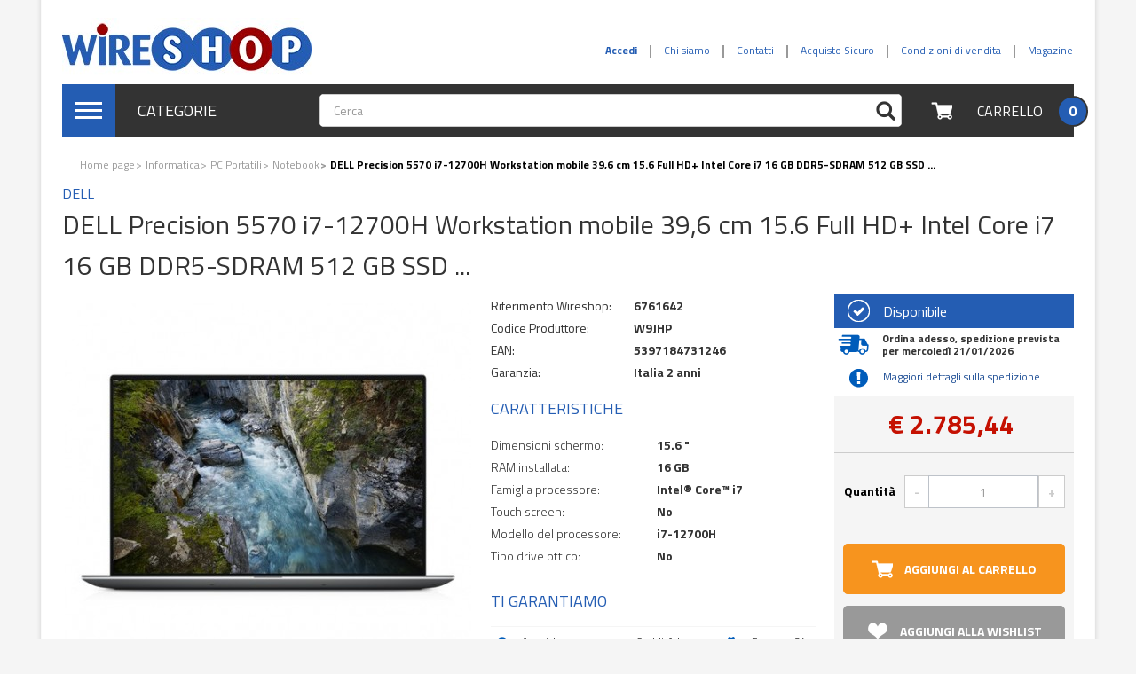

--- FILE ---
content_type: text/html; charset=utf-8
request_url: https://www.wireshop.it/dell-precision-5570-i7-12700h-workstation-6761642.html
body_size: 28944
content:
<!DOCTYPE HTML> <!--[if lt IE 7]><html class="no-js lt-ie9 lt-ie8 lt-ie7 " lang="it"><![endif]--> <!--[if IE 7]><html class="no-js lt-ie9 lt-ie8 ie7" lang="it"><![endif]--> <!--[if IE 8]><html class="no-js lt-ie9 ie8" lang="it"><![endif]--> <!--[if gt IE 8]><html class="no-js ie9" lang="it"><![endif]--><html lang="it"><head><meta charset="utf-8" /><title>DELL Precision 5570 i7-12700H Workstation mobile Notebook - Wireshop</title><meta name="description" content="Cerchi DELL Precision 5570 i7-12700H Workstation mobile 39,6 cm 15.6 Full HD+ Intel Core i7 16 GB DDR5-SDRAM 512 GB SSD ... in offerta? Acquistalo scontato su Wireshop al miglior prezzo. Risparmio e convenienza garantiti." /><meta name="keywords" content="DELL, , Precision, 5570, i7-12700H, Workstation, mobile, 39,6, cm, 15.6, Full, HD+, Intel, Core, i7, 16, GB, DDR5-SDRAM, 512, GB, SSD, ..., 5397184731246, Notebook, Dimensioni schermo, 15.6 &quot;, Fattore di forma, Clamshell, Colore del prodotto, Grigio, Sist" /><meta name="generator" content="PrestaShop" /><meta name="robots" content="index,follow" /><meta name="viewport" content="width=device-width, minimum-scale=0.25, maximum-scale=1.6, initial-scale=1.0" /><meta name="apple-mobile-web-app-capable" content="yes" /><link rel="icon" type="image/vnd.microsoft.icon" href="/img/favicon-3.ico?1493826518" /><link rel="shortcut icon" type="image/x-icon" href="/img/favicon-3.ico?1493826518" /><link rel="stylesheet" href="https://www.wireshop.it/themes/white-blue/cache/v_215_3d92d74b225d8327c4a95266a40feb86_all.css" type="text/css" media="all" /><link rel="stylesheet" href="https://www.wireshop.it/themes/white-blue/cache/v_215_826681bac681af4cd0621570187fd109_print.css" type="text/css" media="print" /> <script type="text/javascript">/* <![CDATA[ */;var CUSTOMIZE_TEXTFIELD=1;var FancyboxI18nClose='Chiudi';var FancyboxI18nNext='Successivo';var FancyboxI18nPrev='Precedente';var PS_CATALOG_MODE=false;var added_to_wishlist='Aggiunto alla Tua Lista dei Preferiti !';var ajax_allowed=true;var ajaxsearch=true;var allowBuyWhenOutOfStock=false;var amazonpay={"is_prestashop16":true,"merchant_id":"A13AAJQAEYC3B0","public_key_id":"AHZFNQ2E47JHWNUY7SAZUN5U","amazonCheckoutSessionId":false,"isInAmazonPayCheckout":"false","amazonPayCheckoutSessionURL":"https:\/\/www.wireshop.it\/module\/amazonpay\/createcheckoutsession","amazonPayCheckoutSetDeliveryOptionURL":"https:\/\/www.wireshop.it\/module\/amazonpay\/checkout?ajax=1&action=selectDeliveryOption","amazonPayCheckoutAddressFormAction":"https:\/\/www.wireshop.it\/module\/amazonpay\/checkout","amazonPayCheckoutRefreshAddressFormURL":"https:\/\/www.wireshop.it\/module\/amazonpay\/checkout?ajax=1&action=addressForm","sandbox":false,"ledgerCurrency":"EUR","checkoutType":"PayAndShip","checkoutLanguage":"it_IT","button_payload":"{\"webCheckoutDetails\":{\"checkoutReviewReturnUrl\":\"https:\/\/www.wireshop.it\/module\/amazonpay\/initcheckout?decoupled=1\",\"checkoutResultReturnUrl\":\"https:\/\/www.wireshop.it\/module\/amazonpay\/validation\"},\"platformId\":\"A1AOZCKI9MBRZA\",\"storeId\":\"amzn1.application-oa2-client.3131e110ad204589ae19b7e15cb3b437\",\"paymentDetails\":{\"presentmentCurrency\":\"EUR\"},\"deliverySpecifications\":{\"addressRestrictions\":{\"type\":\"Allowed\",\"restrictions\":{\"AD\":{},\"AT\":{},\"BE\":{},\"BG\":{},\"CY\":{},\"DK\":{},\"AE\":{},\"EE\":{},\"FI\":{},\"FR\":{},\"DE\":{},\"GI\":{},\"GR\":{},\"GL\":{},\"IE\":{},\"IS\":{},\"FO\":{},\"IT\":{},\"LV\":{},\"LI\":{},\"LT\":{},\"LU\":{},\"MT\":{},\"MC\":{},\"NO\":{},\"NL\":{},\"PL\":{},\"PT\":{},\"GB\":{},\"CZ\":{},\"RO\":{},\"SM\":{},\"SK\":{},\"SI\":{},\"ES\":{},\"SE\":{},\"CH\":{},\"HU\":{}}}}}","button_signature":"QrX0k55Asn5xEmWQX3dNZFGEc0iSe3g23sWXAwa82UKBaydrYRJCPzWsKOyIxE6XgPNGlDxqZMyQuf2FMjYa+EFaNJQeueFmW8KzILaz+8LGGJB+ntUIC8jjdlvqIjB5aLmXOMVwhkKDCUrt1lOxcehKYHq12a1P7rC5iVlqT7GVqVn5u\/Yb77EDgFi17dXz6t3ne5+5t6JyS2WmHyT+S0CXcfnAJtTHqkzIUyC74BHIxay2Y4SNv+ilgK9Lpebuh7NznZ76sESZsoD4w3CQSKUXVULstH7iv1+4QuyHr7SBO4W2o041ln0\/OuOHiMbZl2Th1eranZL17z4J+1qDxA=="};var attribute_anchor_separator='-';var attributesCombinations=[];var availableLaterValue='';var availableNowValue='Disponibile';var baseDir='https://www.wireshop.it/';var baseUri='https://www.wireshop.it/';var blocksearch_type='top';var commonModalTitle='Message';var comparator_max_item=0;var comparedProductsIds=[];var confirm_report_message='Sei sicuro di voler segnalare questo commento?';var contentOnly=false;var currencyBlank=1;var currencyFormat=3;var currencyRate=1;var currencySign='€';var currentDate='2026-01-15 04:30:09';var customerGroupWithoutTax=false;var customizationFields=false;var customizationIdMessage='Personalizzazione n.';var default_eco_tax=0;var delete_txt='Elimina';var displayList=false;var displayPrice=0;var doesntExist='Il prodotto non esiste in questo formato. Scegline un altro.';var doesntExistNoMore='Questo prodotto non è più disponibile';var doesntExistNoMoreBut='con questi attributi, ma è disponibile con altri.';var ecotaxTax_rate=0;var fieldRequired='Si prega di compilare tutti i campi obbligatori, quindi salvare la personalizzazione.';var freeProductTranslation='Gratuito!';var freeShippingTranslation='Spedizione gratuita!';var generated_date=1768447808;var group_reduction=0;var idDefaultImage=7623001;var id_lang=1;var id_product=6761642;var img_dir='https://www.wireshop.it/themes/white-blue/img/';var img_prod_dir='https://www.wireshop.it/img/p/';var img_ps_dir='https://www.wireshop.it/img/';var instantsearch=false;var isGuest=0;var isLogged=0;var jqZoomEnabled=false;var loggin_required='Devi essere autenticato per gestire la tua lista preferiti.';var maxQuantityToAllowDisplayOfLastQuantityMessage=3;var max_item='Non puoi aggiungere più di 0 prodotto/i alla comparazione';var min_item='Si prega di selezionare almeno un prodotto';var minimalQuantity=1;var moderation_active=true;var mywishlist_url='https://www.wireshop.it/module/blockwishlist/mywishlist';var noTaxForThisProduct=false;var oosHookJsCodeFunctions=[];var page_name='product';var priceDisplayMethod=0;var priceDisplayPrecision=2;var productAvailableForOrder=true;var productBasePriceTaxExcl=2283.15;var productBasePriceTaxExcluded=2283.15;var productHasAttributes=false;var productPrice=2785.44;var productPriceTaxExcluded=2283.15;var productPriceWithoutReduction=2785.443;var productReference='W9JHP';var productShowPrice=true;var productUnitPriceRatio=0;var product_fileButtonHtml='Seleziona file';var product_fileDefaultHtml='Nessun file selezionato';var product_specific_price=[];var productcomment_added='Il tuo commento è stato aggiunto!';var productcomment_added_moderation='Il tuo commento è stato messo in coda e verrà pubblicato dopo l\'approvazione da parte di un moderatore.';var productcomment_ok='OK';var productcomment_title='Nuovo commento.';var productcomments_controller_url='https://www.wireshop.it/module/productcomments/default';var productcomments_url_rewrite=true;var quantitiesDisplayAllowed=true;var quantityAvailable=10;var quickView=true;var reduction_percent=0;var reduction_price=0;var removingLinkText='rimuovi questo prodotto dal mio carrello';var roundMode=2;var search_url='https://www.wireshop.it/ricerca';var secure_key='5d686019ea80f87041d54f1a422f0eee';var sharing_img='https://www.wireshop.it/7623001/dell-precision-5570-i7-12700h-workstation.jpg';var sharing_name='DELL  Precision 5570 i7-12700H Workstation mobile 39,6 cm 15.6 Full HD+ Intel Core i7 16 GB DDR5-SDRAM 512 GB SSD ...';var sharing_url='https://www.wireshop.it/dell-precision-5570-i7-12700h-workstation-6761642.html';var specific_currency=false;var specific_price=0;var static_token='77bf3638c8cddd6a984ac290a4bf8676';var stock_management=1;var taxRate=22;var token='77bf3638c8cddd6a984ac290a4bf8676';var uploading_in_progress='Caricamento in corso, attendere prego ...';var usingSecureMode=true;var wishlistProductsIds=false;/* ]]> */</script> <script type="text/javascript" src="https://www.wireshop.it/themes/white-blue/cache/v_169_eba2dd98bce39980b213ace203a61c11.js"></script> <script type="text/javascript" src="https://static-eu.payments-amazon.com/checkout.js"></script> <meta property="og:type" content="product" /><meta property="og:url" content="https://www.wireshop.it/dell-precision-5570-i7-12700h-workstation-6761642.html" /><meta property="og:title" content="DELL Precision 5570 i7-12700H Workstation mobile Notebook - Wireshop" /><meta property="og:site_name" content="Wireshop" /><meta property="og:description" content="Cerchi DELL Precision 5570 i7-12700H Workstation mobile 39,6 cm 15.6 Full HD+ Intel Core i7 16 GB DDR5-SDRAM 512 GB SSD ... in offerta? Acquistalo scontato su Wireshop al miglior prezzo. Risparmio e convenienza garantiti." /><meta property="og:image" content="https://www.wireshop.it/7623001-large_default/dell-precision-5570-i7-12700h-workstation.jpg" /><meta property="product:pretax_price:amount" content="2283.15" /><meta property="product:pretax_price:currency" content="EUR" /><meta property="product:price:amount" content="2785.44" /><meta property="product:price:currency" content="EUR" /><meta property="product:weight:value" content="2.100000" /><meta property="product:weight:units" content="kg" /><!--[if lt IE 8]> <script type="text/javascript" src="https://www.wireshop.it/modules/pm_advancedtopmenu/js/pm_advancedtopmenuiefix.js"></script> <![endif]--> <!--[if IE 8]> <script async src="https://oss.maxcdn.com/libs/html5shiv/3.7.0/html5shiv.js"></script> <script async src="https://oss.maxcdn.com/libs/respond.js/1.3.0/respond.min.js"></script> <![endif]--><link href='https://fonts.googleapis.com/css?family=Titillium+Web:400,300,700' rel='stylesheet' type='text/css'> <script async src="https://use.fontawesome.com/b294d78869.js"></script> </head><body id="product" class="product product-6761642 product-dell-precision-5570-i7-12700h-workstation category-536 category-notebook hide-left-column hide-right-column lang_it"> <script data-keepinline="true">dataLayer = [];
dataLayer.push({"pageCategory":"product","ecommerce":{"currencyCode":"EUR","detail":{"products":[{"name":"DELL  Precision 5570 i7-12700H Workstation mobile 39,6 cm 15.6 Full HD+ Intel Core i7 16 GB DDR5-SDRAM 512 GB SSD ...","id":6761642,"price":2785.44,"brand":"DELL","category":"Notebook"}]}},"google_tag_params":{"ecomm_pagetype":"product","ecomm_prodid":"6761642","ecomm_totalvalue":2785.44,"ecomm_category":"Notebook"}});</script> <noscript><iframe src="//www.googletagmanager.com/ns.html?id=GTM-WBD4R65" height="0" width="0" style="display:none;visibility:hidden"></iframe></noscript> <script data-keepinline="true">(function(w,d,s,l,i){w[l]=w[l]||[];w[l].push({'gtm.start':
new Date().getTime(),event:'gtm.js'});var f=d.getElementsByTagName(s)[0],
j=d.createElement(s),dl=l!='dataLayer'?'&l='+l:'';j.async=true;j.src=
'//www.googletagmanager.com/gtm.js?id='+i+dl;f.parentNode.insertBefore(j,f);
})(window,document,'script','dataLayer','GTM-WBD4R65');</script> <div id="page"><div class="header-container"> <header id="header"><div id="display-banner" class="hidden-xs"><div class="container"></div></div><div id="headerTop"><div class="container"><div class="row"><div class="col-xs-4 col-lg-5 hidden-xs hidden-sm"><div id="header_logo"> <a href="https://www.wireshop.it/" title="Wireshop"> <img class="logo img-responsive" src="https://www.wireshop.it/img/wireshopping-logo-14880302603.jpg" alt="Wireshop" width="281" height="70"/> </a></div></div><div class="col-xs-8 col-lg-7"> <nav class="navbar navbar-tembo"><div class="container-fluid"><div class="row"><div class="navbar-header"> <a href="https://www.wireshop.it/ordine" class="navbar-cart" title="View my shopping cart" rel="nofollow" style="padding: 3px 0px;margin-right: 3px;"> <span class="icon-sprite icon-sprite-cart-little"></span> <span class="ajax_cart_quantity unvisible">0</span> </a><a href="https://www.wireshop.it/il-mio-account" class="navbar-cart" title="View my account" rel="nofollow" style="padding: 3px 0px;margin-right: 0px;"> <span class="icon-sprite icon-sprite-me-little"></span> </a><a href="#" class="navbar-toggle" data-toggle="offcanvas" data-target="#offcanvasmenu" data-recalc="false"> <span class="sr-only">Navigazione Toggle</span> <span class="icon-bar"></span> <span class="icon-bar"></span> <span class="icon-bar"></span> </a> <a class="navbar-brand visible-xs visible-sm" href="https://www.wireshop.it/"> <img src="https://www.wireshop.it/img/wireshopping-logo_mobile-14880319843.jpg" alt="Wireshop"/> </a></div><div class="collapse navbar-collapse" id="displayNav"><ul id="displayNavAdd" class="nav navbar-nav navbar-right"></ul><ul id="displayNav" class="nav navbar-nav navbar-right"><li class="header_user_info_login"> <a class="login" href="https://www.wireshop.it/il-mio-account" rel="nofollow" title="Accedi al tuo account cliente"> <b> Accedi </b> </a></li><li><a href="/chi-siamo-4">Chi siamo</a></li><li><a href="/contatti-6">Contatti</a></li><li><a href="acquisto-sicuro-5">Acquisto Sicuro</a></li><li><a href="condizioni-vendita-3">Condizioni di vendita</a></li><li><a href="/magazine/" onclick="window.open(this.href);return false;">Magazine</a></li></ul></div></div></div></nav></div></div></div></div><div id="hookTop"><div class="container"><div id="headerTopBg"><div class="row"><div id="adtm_menu" class="col-xs-1 col-lg-3"><div id="adtm_menu_inner" class="dropdown hidden-xs hidden-sm"> <a href="#" id="adtm_menu_toggle" type="button" data-toggle="dropdown"><div class="media"><div class="media-left media-middle"> <span class="icon-sprite-hamburger-icon"> <span class="icon-bar"></span> <span class="icon-bar"></span> <span class="icon-bar"></span> </span></div><div class="media-body media-middle"> Categorie</div></div> </a><ul id="menu" class="dropdown-menu "><li class="li-niveau1 advtm_menu_39 sub"> <a href="#" title="Informatica" class="adtm_unclickable a-niveau1"><span style ="float:left;" class="advtm_menu_span advtm_menu_span_39">Informatica</span><span class="icon-sprite icon-sprite-chevron-right-little pull-right"></span></span><!--[if gte IE 7]><!--></a> <!--<![endif]--> <!--[if lte IE 6]><table><tr><td><![endif]--><div class="adtm_sub"><div class="adtm-custom-html adtm-custom-html-over"><h4 style="padding-left: 30px;"><strong><a href="/535-informatica">VEDI TUTTO INFORMATICA</a></strong></h4></div><div class="table-responsive"><table class="columnWrapTable"><tr><td class="adtm_column_wrap_td advtm_column_wrap_td_218"><div class="adtm_column_wrap advtm_column_wrap_218"><div class="adtm_column_wrap_sizer">&nbsp;</div><div class="adtm_column adtm_column_325"> <span class="column_wrap_title"><a href="https://www.wireshop.it/5853-pc-desktop" title="Personal Computer" class="">Personal Computer</span></a></span><ul class="adtm_elements adtm_elements_325"><li><a href="https://www.wireshop.it/536-notebook" title="Notebook" class=" advtm_menu_actif advtm_menu_actif_69685f40e8cfb">Notebook</span></a><script type="text/javascript">/*  */;activateParentMenu(".advtm_menu_actif_69685f40e8cfb","element");/*  */</script></li><li><a href="https://www.wireshop.it/5854-desktop-all-in-one" title="Desktop &amp; All in One" class="">Desktop &amp; All in One</span></a></li></ul></div><div class="adtm_column adtm_column_326"> <span class="column_wrap_title"><a href="https://www.wireshop.it/5855-tablet-ebook-reader" title="Tablet &amp; Ebook Reader" class="">Tablet &amp; Ebook Reader</span></a></span><ul class="adtm_elements adtm_elements_326"><li><a href="https://www.wireshop.it/6514-tablet" title="Tablet" class="">Tablet</span></a></li><li><a href="https://www.wireshop.it/6515-ebook-reader" title="Ebook Reader" class="">Ebook Reader</span></a></li></ul></div><div class="adtm_column adtm_column_329"> <span class="column_wrap_title"><a href="https://www.wireshop.it/5871-monitor" title="Monitor" class="">Monitor</span></a></span><ul class="adtm_elements adtm_elements_329"><li><a href="https://www.wireshop.it/5883-monitor-led" title="Monitor LED" class="">Monitor LED</span></a></li><li><a href="https://www.wireshop.it/6513-monitor-professionali" title="Monitor Professionali" class="">Monitor Professionali</span></a></li><li><a href="https://www.wireshop.it/5884-monitor-touchscreen" title="Monitor Touchscreen" class="">Monitor Touchscreen</span></a></li><li><a href="https://www.wireshop.it/6589-visori-vr" title="Visori VR" class="">Visori VR</span></a></li></ul></div></div></td><td class="adtm_column_wrap_td advtm_column_wrap_td_219"><div class="adtm_column_wrap advtm_column_wrap_219"><div class="adtm_column_wrap_sizer">&nbsp;</div><div class="adtm_column adtm_column_327"> <span class="column_wrap_title"><a href="https://www.wireshop.it/5857-componenti-pc" title="Componenti PC" class="">Componenti PC</span></a></span><ul class="adtm_elements adtm_elements_327"><li><a href="https://www.wireshop.it/6247-dischi-ssd" title="Dischi SSD" class="">Dischi SSD</span></a></li><li><a href="https://www.wireshop.it/5858-hard-disk" title="Hard Disk" class="">Hard Disk</span></a></li><li><a href="https://www.wireshop.it/5860-schede-video" title="Schede Video" class="">Schede Video</span></a></li><li><a href="/5857-componenti-pc" title="Tutti i Componenti" class="">Tutti i Componenti</span></a></li></ul></div><div class="adtm_column adtm_column_328"> <span class="column_wrap_title"><a href="https://www.wireshop.it/5870-periferiche-pc" title="Periferiche PC" class="">Periferiche PC</span></a></span><ul class="adtm_elements adtm_elements_328"><li><a href="https://www.wireshop.it/5877-tastiere" title="Tastiere" class="">Tastiere</span></a></li><li><a href="https://www.wireshop.it/5878-mouse" title="Mouse" class="">Mouse</span></a></li><li><a href="https://www.wireshop.it/5882-webcam" title="Webcam" class="">Webcam</span></a></li><li><a href="https://www.wireshop.it/6073-tavolette-grafiche" title="Tavolette Grafiche" class="">Tavolette Grafiche</span></a></li></ul></div><div class="adtm_column adtm_column_332"> <span class="column_wrap_title"><a href="https://www.wireshop.it/5874-server-accessori" title="Server &amp; Accessori" class="">Server &amp; Accessori</span></a></span><ul class="adtm_elements adtm_elements_332"><li><a href="https://www.wireshop.it/5994-server" title="Server" class="">Server</span></a></li><li><a href="https://www.wireshop.it/5876-accessori-server" title="Accessori Server" class="">Accessori Server</span></a></li></ul></div></div></td><td class="adtm_column_wrap_td advtm_column_wrap_td_221"><div class="adtm_column_wrap advtm_column_wrap_221"><div class="adtm_column_wrap_sizer">&nbsp;</div><div class="adtm_column adtm_column_330"> <span class="column_wrap_title"><a href="https://www.wireshop.it/5872-stampanti-scanner" title="Stampanti e Consumabili" class="">Stampanti e Consumabili</span></a></span><ul class="adtm_elements adtm_elements_330"><li><a href="https://www.wireshop.it/5887-stampanti-laser" title="Stampanti Laser" class="">Stampanti Laser</span></a></li><li><a href="https://www.wireshop.it/5888-stampanti-inkjet" title="Stampanti Inkjet" class="">Stampanti Inkjet</span></a></li><li><a href="https://www.wireshop.it/5891-multifunzione-laser" title="Multifunzione Laser" class="">Multifunzione Laser</span></a></li><li><a href="https://www.wireshop.it/5890-stampanti-3d" title="Stampanti 3D" class="">Stampanti 3D</span></a></li><li><a href="https://www.wireshop.it/5895-consumabili-stampanti" title="Consumabili Stampanti" class="">Consumabili Stampanti</span></a></li></ul></div><div class="adtm_column adtm_column_333"> <span class="column_wrap_title"><a href="https://www.wireshop.it/5875-networking" title="Networking" class="">Networking</span></a></span><ul class="adtm_elements adtm_elements_333"><li><a href="https://www.wireshop.it/5901-modem-router" title="Modem Router" class="">Modem Router</span></a></li><li><a href="https://www.wireshop.it/5902-router" title="Router" class="">Router</span></a></li><li><a href="https://www.wireshop.it/5903-switch" title="Switch" class="">Switch</span></a></li><li><a href="https://www.wireshop.it/6340-firewall" title="Firewall" class="">Firewall</span></a></li><li><a href="https://www.wireshop.it/6540-modem" title="Modem" class="">Modem</span></a></li></ul></div></div></td><td class="adtm_column_wrap_td advtm_column_wrap_td_224"><div class="adtm_column_wrap advtm_column_wrap_224"><div class="adtm_column_wrap_sizer">&nbsp;</div><div class="adtm_column adtm_column_338"> <span class="column_wrap_title"><a href="#" title="Vedi Anche" class="adtm_unclickable">Vedi Anche</span></a></span></div><p style="text-align: center;"><a href="/536-notebook/s-189/marca-apple"><img src="https://www.mediawebgroup.it/img/cms/Macbook.png" alt="Macbook" width="200" height="100" /></a></p><p><a href="/6247-dischi-ssd"><img style="display: block; margin-left: auto; margin-right: auto;" src="https://cdn.wireshop.it/img/cms/ssd.jpg" alt="SSD" width="200" height="100" /></a></p><p></p><p><a href="/6248-software-e-licenze"><img style="display: block; margin-left: auto; margin-right: auto;" src="https://www.mediawebgroup.it/img/cms/Software.png" alt="" width="200" height="100" /></a></p></div></td></tr></table></div></div> <!--[if lte IE 6]></td></tr></table></a><![endif]--></li><li class="li-niveau1 advtm_menu_43 sub"> <a href="#" title="TV Audio &amp; Video" class="adtm_unclickable a-niveau1"><span style ="float:left;" class="advtm_menu_span advtm_menu_span_43">TV Audio &amp; Video</span><span class="icon-sprite icon-sprite-chevron-right-little pull-right"></span></span><!--[if gte IE 7]><!--></a> <!--<![endif]--> <!--[if lte IE 6]><table><tr><td><![endif]--><div class="adtm_sub"><div class="adtm-custom-html adtm-custom-html-over"><h4 style="padding-left: 30px;"><strong><a href="/6076-audio-video">VEDI TUTTO&nbsp;AUDIO E VIDEO</a></strong></h4></div><div class="table-responsive"><table class="columnWrapTable"><tr><td class="adtm_column_wrap_td advtm_column_wrap_td_193"><div class="adtm_column_wrap advtm_column_wrap_193"><div class="adtm_column_wrap_sizer">&nbsp;</div><div class="adtm_column adtm_column_265"> <span class="column_wrap_title"><a href="https://www.wireshop.it/6082-televisori" title="Televisori" class="">Televisori</span></a></span><ul class="adtm_elements adtm_elements_265"><li><a href="https://www.wireshop.it/6083-televisori-led" title="Televisori LED" class="">Televisori LED</span></a></li><li><a href="https://www.wireshop.it/6085-televisori-lcd" title="Televisori LCD" class="">Televisori LCD</span></a></li><li><a href="https://www.wireshop.it/6087-accessori-tv" title="Accessori TV" class="">Accessori TV</span></a></li></ul></div><div class="adtm_column adtm_column_266"> <span class="column_wrap_title"><a href="https://www.wireshop.it/6094-videoproiezione" title="Videoproiezione" class="">Videoproiezione</span></a></span><ul class="adtm_elements adtm_elements_266"><li><a href="https://www.wireshop.it/6096-accessori-videoproiettori" title="Accessori Videoproiettori" class="">Accessori Videoproiettori</span></a></li><li><a href="https://www.wireshop.it/6095-videoproiettori" title="Videoproiettori" class="">Videoproiettori</span></a></li></ul></div><div class="adtm_column adtm_column_267"> <span class="column_wrap_title"><a href="https://www.wireshop.it/6100-lettori-e-registratori-dvd-bluray" title="Lettori Bluray &amp; DVD" class="">Lettori Bluray &amp; DVD</span></a></span><ul class="adtm_elements adtm_elements_267"><li><a href="https://www.wireshop.it/6103-lettori-dvd" title="Lettori DVD" class="">Lettori DVD</span></a></li><li><a href="https://www.wireshop.it/6101-lettori-bluray" title="Lettori Bluray" class="">Lettori Bluray</span></a></li></ul></div></div></td><td class="adtm_column_wrap_td advtm_column_wrap_td_196"><div class="adtm_column_wrap advtm_column_wrap_196"><div class="adtm_column_wrap_sizer">&nbsp;</div><div class="adtm_column adtm_column_268"> <span class="column_wrap_title"><a href="https://www.wireshop.it/6106-sistemi-home-cinema" title="Sistemi Home Cinema" class="">Sistemi Home Cinema</span></a></span><ul class="adtm_elements adtm_elements_268"><li><a href="https://www.wireshop.it/6107-home-theatre" title="Home Theatre" class="">Home Theatre</span></a></li><li><a href="https://www.wireshop.it/6108-soundbar" title="Soundbar" class="">Soundbar</span></a></li></ul></div><div class="adtm_column adtm_column_269"> <span class="column_wrap_title"><a href="https://www.wireshop.it/6111-decoder" title="Decoder e Lettori Multimediali" class="">Decoder e Lettori Multimediali</span></a></span><ul class="adtm_elements adtm_elements_269"><li><a href="https://www.wireshop.it/6117-box-multimediali" title="Box Multimediali" class="">Box Multimediali</span></a></li><li><a href="https://www.wireshop.it/6116-box-smart-tv" title="Box Smart TV" class="">Box Smart TV</span></a></li><li><a href="https://www.wireshop.it/6112-set-top-box" title="Decoder" class="">Decoder</span></a></li></ul></div><div class="adtm_column adtm_column_271"> <span class="column_wrap_title"><a href="https://www.wireshop.it/6118-hi-fi" title="Audio Hi-Fi" class="">Audio Hi-Fi</span></a></span><ul class="adtm_elements adtm_elements_271"><li><a href="https://www.wireshop.it/6119-stereo-hi-fi" title="Stereo Hi-Fi" class="">Stereo Hi-Fi</span></a></li><li><a href="https://www.wireshop.it/6446-giradischi" title="Giradischi" class="">Giradischi</span></a></li><li><a href="https://www.wireshop.it/6447-amplificatori-audio" title="Amplificatori Audio" class="">Amplificatori Audio</span></a></li><li><a href="/6118-hi-fi" title="Vedi Tutto" class="">Vedi Tutto</span></a></li></ul></div></div></td><td class="adtm_column_wrap_td advtm_column_wrap_td_195"><div class="adtm_column_wrap advtm_column_wrap_195"><div class="adtm_column_wrap_sizer">&nbsp;</div><div class="adtm_column adtm_column_272"> <span class="column_wrap_title"><a href="https://www.wireshop.it/6121-lettori-mp3-mp4" title="Lettori Mp3 &amp; Mp4" class="">Lettori Mp3 &amp; Mp4</span></a></span><ul class="adtm_elements adtm_elements_272"><li><a href="https://www.wireshop.it/6437-radio" title="Radio" class="">Radio</span></a></li><li><a href="https://www.wireshop.it/6122-lettori-mp3-mp4" title="Lettori Mp3 &amp; Mp4" class="">Lettori Mp3 &amp; Mp4</span></a></li></ul></div><div class="adtm_column adtm_column_275"> <span class="column_wrap_title"><a href="https://www.wireshop.it/6395-accessori-video" title="Accessori Video" class="">Accessori Video</span></a></span></div><div class="adtm_column adtm_column_276"> <span class="column_wrap_title"><a href="https://www.wireshop.it/6448-accessori-audio" title="Accessori Audio" class="">Accessori Audio</span></a></span><ul class="adtm_elements adtm_elements_276"><li><a href="https://www.wireshop.it/6587-kit-vivavoce-auto" title="Kit Vivavoce Auto" class="">Kit Vivavoce Auto</span></a></li><li><a href="https://www.wireshop.it/6441-microfoni" title="Microfoni" class="">Microfoni</span></a></li><li><a href="https://www.wireshop.it/6451-streamer-audio-digitali" title="Streamer Audio Digitali" class="">Streamer Audio Digitali</span></a></li><li><a href="https://www.wireshop.it/6449-ricevitori-audio-bluetooth" title="Ricevitori Audio Bluetooth" class="">Ricevitori Audio Bluetooth</span></a></li><li><a href="https://www.wireshop.it/6443-dittafoni" title="Dittafoni" class="">Dittafoni</span></a></li></ul></div></div></td><td class="adtm_column_wrap_td advtm_column_wrap_td_194"><div class="adtm_column_wrap advtm_column_wrap_194"><div class="adtm_column_wrap_sizer">&nbsp;</div><div class="adtm_column adtm_column_273"> <span class="column_wrap_title"><a href="https://www.wireshop.it/6127-cuffie-speakers" title="Cuffie &amp; Speakers" class="">Cuffie &amp; Speakers</span></a></span><ul class="adtm_elements adtm_elements_273"><li><a href="https://www.wireshop.it/6128-cuffie" title="Cuffie" class="">Cuffie</span></a></li><li><a href="https://www.wireshop.it/6129-casse-speakers" title="Casse Speakers" class="">Casse Speakers</span></a></li><li><a href="https://www.wireshop.it/6130-accessori-cuffie-speakers" title="Accessori Cuffie &amp; Speakers" class="">Accessori Cuffie &amp; Speakers</span></a></li></ul></div><div class="adtm_column adtm_column_274"> <span class="column_wrap_title"><a href="https://www.wireshop.it/6292-film-bluray-e-dvd" title="Film Bluray e DVD" class="">Film Bluray e DVD</span></a></span></div></div></td></tr></table></div></div> <!--[if lte IE 6]></td></tr></table></a><![endif]--></li><li class="li-niveau1 advtm_menu_40 sub"> <a href="#" title="Fotocamere e Videocamere" class="adtm_unclickable a-niveau1"><span style ="float:left;" class="advtm_menu_span advtm_menu_span_40">Fotocamere e Videocamere</span><span class="icon-sprite icon-sprite-chevron-right-little pull-right"></span></span><!--[if gte IE 7]><!--></a> <!--<![endif]--> <!--[if lte IE 6]><table><tr><td><![endif]--><div class="adtm_sub"><div class="adtm-custom-html adtm-custom-html-over"><h4 style="padding-left: 30px;"><strong><a href="/6075-fotocamere-e-videocamere">VEDI TUTTO FOTOCAMERE E VIDEOCAMERE</a></strong></h4></div><div class="table-responsive"><table class="columnWrapTable"><tr><td class="adtm_column_wrap_td advtm_column_wrap_td_181"><div class="adtm_column_wrap advtm_column_wrap_181"><div class="adtm_column_wrap_sizer">&nbsp;</div><div class="adtm_column adtm_column_244"> <span class="column_wrap_title"><a href="https://www.wireshop.it/6134-fotocamere" title="Fotocamere e Videocamere" class="">Fotocamere e Videocamere</span></a></span><ul class="adtm_elements adtm_elements_244"><li><a href="/6141-fotocamere-digitali/s-336/tipologia_fotocamera-corpo-della-fotocamera-slr+kit-fotocamere-slr" title="Reflex Digitali" class="">Reflex Digitali</span></a></li><li><a href="https://www.wireshop.it/6145-accessori-fotocamere" title="Accessori Fotocamere" class="">Accessori Fotocamere</span></a></li><li><a href="https://www.wireshop.it/6141-fotocamere-digitali" title="Fotocamere Digitali" class="">Fotocamere Digitali</span></a></li></ul></div><div class="adtm_column adtm_column_245"> <span class="column_wrap_title"><a href="https://www.wireshop.it/6135-videocamere" title="Accessori Fotocamere e Videocamere" class="">Accessori Fotocamere e Videocamere</span></a></span><ul class="adtm_elements adtm_elements_245"><li><a href="https://www.wireshop.it/6152-accessori-videocamere" title="Accessori Videocamere" class="">Accessori Videocamere</span></a></li><li><a href="https://www.wireshop.it/6150-videocamere-digitali" title="Videocamere Digitali" class="">Videocamere Digitali</span></a></li><li><a href="https://www.wireshop.it/6151-action-cam" title="Action Cam" class="">Action Cam</span></a></li></ul></div></div></td><td class="adtm_column_wrap_td advtm_column_wrap_td_182"><div class="adtm_column_wrap advtm_column_wrap_182"><div class="adtm_column_wrap_sizer">&nbsp;</div><div class="adtm_column adtm_column_246"> <span class="column_wrap_title"><a href="https://www.wireshop.it/6136-obiettivi-e-accessori" title="Obiettivi e Accessori" class="">Obiettivi e Accessori</span></a></span><ul class="adtm_elements adtm_elements_246"><li><a href="https://www.wireshop.it/6157-obiettivi-fotocamere" title="Obiettivi Fotocamere" class="">Obiettivi Fotocamere</span></a></li><li><a href="https://www.wireshop.it/6158-filtri-obiettivi" title="Filtri Obiettivi" class="">Filtri Obiettivi</span></a></li><li><a href="https://www.wireshop.it/6159-paraluce" title="Paraluce" class="">Paraluce</span></a></li><li><a href="https://www.wireshop.it/6424-tappi-obiettivi" title="Tappi Obiettivi" class="">Tappi Obiettivi</span></a></li><li><a href="https://www.wireshop.it/6423-adattatori-lenti" title="Adattatori Lenti" class="">Adattatori Lenti</span></a></li></ul></div><div class="adtm_column adtm_column_247"> <span class="column_wrap_title"><a href="https://www.wireshop.it/6137-schede-di-memoria-lettori" title="Schede di Memoria &amp; Lettori " class="">Schede di Memoria &amp; Lettori </span></a></span><ul class="adtm_elements adtm_elements_247"><li><a href="https://www.wireshop.it/6161-lettori-schede-di-memoria" title="Lettori Schede di Memoria" class="">Lettori Schede di Memoria</span></a></li><li><a href="https://www.wireshop.it/6160-schede-di-memoria" title="Schede di Memoria" class="">Schede di Memoria</span></a></li></ul></div></div></td><td class="adtm_column_wrap_td advtm_column_wrap_td_183"><div class="adtm_column_wrap advtm_column_wrap_183"><div class="adtm_column_wrap_sizer">&nbsp;</div><div class="adtm_column adtm_column_248"> <span class="column_wrap_title"><a href="https://www.wireshop.it/6138-cavalletti-e-teste" title="Cavalletti e Teste" class="">Cavalletti e Teste</span></a></span><ul class="adtm_elements adtm_elements_248"><li><a href="https://www.wireshop.it/6429-teste-per-treppiede" title="Teste per Treppiede" class="">Teste per Treppiede</span></a></li><li><a href="https://www.wireshop.it/6428-monopiedi" title="Monopiedi" class="">Monopiedi</span></a></li><li><a href="https://www.wireshop.it/6163-accessori-cavalletti" title="Accessori Cavalletti" class="">Accessori Cavalletti</span></a></li><li><a href="https://www.wireshop.it/6162-cavalletti" title="Cavalletti" class="">Cavalletti</span></a></li></ul></div><div class="adtm_column adtm_column_249"> <span class="column_wrap_title"><a href="https://www.wireshop.it/6140-cornici-foto-digitali" title="Cornici Foto Digitali " class="">Cornici Foto Digitali </span></a></span><ul class="adtm_elements adtm_elements_249"><li><a href="https://www.wireshop.it/6164-cornici-digitali" title="Cornici Digitali" class="">Cornici Digitali</span></a></li></ul></div></div></td><td class="adtm_column_wrap_td advtm_column_wrap_td_184"><div class="adtm_column_wrap advtm_column_wrap_184"><div class="adtm_column_wrap_sizer">&nbsp;</div></div></td></tr></table></div></div> <!--[if lte IE 6]></td></tr></table></a><![endif]--></li><li class="li-niveau1 advtm_menu_41 sub"> <a href="#" title="Telefonia &amp; GPS" class="adtm_unclickable a-niveau1"><span style ="float:left;" class="advtm_menu_span advtm_menu_span_41">Telefonia &amp; GPS</span><span class="icon-sprite icon-sprite-chevron-right-little pull-right"></span></span><!--[if gte IE 7]><!--></a> <!--<![endif]--> <!--[if lte IE 6]><table><tr><td><![endif]--><div class="adtm_sub"><div class="adtm-custom-html adtm-custom-html-over"><h4 style="padding-left: 30px;"><strong><a href="/6078-telefonia-gps">VEDI TUTTO TELEFONIA &&nbsp;GPS</a></strong></h4></div><div class="table-responsive"><table class="columnWrapTable"><tr><td class="adtm_column_wrap_td advtm_column_wrap_td_211"><div class="adtm_column_wrap advtm_column_wrap_211"><div class="adtm_column_wrap_sizer">&nbsp;</div><div class="adtm_column adtm_column_312"> <span class="column_wrap_title"><a href="https://www.wireshop.it/6230-smartphone" title="Smartphone" class="">Smartphone</span></a></span><ul class="adtm_elements adtm_elements_312"><li><a href="https://www.wireshop.it/6347-cellulari" title="Cellulari" class="">Cellulari</span></a></li><li><a href="https://www.wireshop.it/6237-accessori" title="Accessori" class="">Accessori</span></a></li><li><a href="https://www.wireshop.it/6236-smartphone" title="Smartphone" class="">Smartphone</span></a></li></ul></div><div class="adtm_column adtm_column_317"> <span class="column_wrap_title"><a href="https://www.wireshop.it/6474-smartwatch-accessori" title="Smartwatch &amp; Indossabili" class="">Smartwatch &amp; Indossabili</span></a></span><ul class="adtm_elements adtm_elements_317"><li><a href="/6472-indossabili" title="Bracciali Wearable" class="">Bracciali Wearable</span></a></li><li><a href="https://www.wireshop.it/6475-accessori-smartwatch" title="Accessori Smartwatch" class="">Accessori Smartwatch</span></a></li><li><a href="https://www.wireshop.it/6232-smartwatch" title="Smartwatch" class="">Smartwatch</span></a></li></ul></div></div></td><td class="adtm_column_wrap_td advtm_column_wrap_td_212"><div class="adtm_column_wrap advtm_column_wrap_212"><div class="adtm_column_wrap_sizer">&nbsp;</div><div class="adtm_column adtm_column_313"> <span class="column_wrap_title"><a href="https://www.wireshop.it/6231-gps" title="GPS" class="">GPS</span></a></span><ul class="adtm_elements adtm_elements_313"><li><a href="https://www.wireshop.it/6590-ricevitori-gps" title="Ricevitori GPS" class="">Ricevitori GPS</span></a></li><li><a href="https://www.wireshop.it/6244-accessori-gps" title="Accessori GPS" class="">Accessori GPS</span></a></li><li><a href="https://www.wireshop.it/6243-navigatori-gps" title="Navigatori GPS" class="">Navigatori GPS</span></a></li></ul></div></div></td><td class="adtm_column_wrap_td advtm_column_wrap_td_213"><div class="adtm_column_wrap advtm_column_wrap_213"><div class="adtm_column_wrap_sizer">&nbsp;</div><div class="adtm_column adtm_column_314"> <span class="column_wrap_title"><a href="https://www.wireshop.it/6233-telefonia-fissa" title="Telefonia Fissa" class="">Telefonia Fissa</span></a></span></div></div></td><td class="adtm_column_wrap_td advtm_column_wrap_td_214"><div class="adtm_column_wrap advtm_column_wrap_214"><div class="adtm_column_wrap_sizer">&nbsp;</div><div class="adtm_column adtm_column_318"> <span class="column_wrap_title"><a href="#" title="Acquista Subito" class="adtm_unclickable">Acquista Subito</span></a></span></div><p><a href="/6236-smartphone/s-345/marca-apple"><img style="display: block; margin-left: auto; margin-right: auto;" src="https://www.mediawebgroup.it/img/cms/Apple iPhone.png" alt="" width="200" height="150" /></a></p></div></td></tr></table></div></div> <!--[if lte IE 6]></td></tr></table></a><![endif]--></li><li class="li-niveau1 advtm_menu_44 sub"> <a href="#" title="Grandi &amp; Piccoli Elettrodomestici" class="adtm_unclickable a-niveau1"><span style ="float:left;" class="advtm_menu_span advtm_menu_span_44">Grandi &amp; Piccoli Elettrodomestici</span><span class="icon-sprite icon-sprite-chevron-right-little pull-right"></span></span><!--[if gte IE 7]><!--></a> <!--<![endif]--> <!--[if lte IE 6]><table><tr><td><![endif]--><div class="adtm_sub"><div class="adtm-custom-html adtm-custom-html-over"><h4 style="padding-left: 30px;"><strong><a href="/6077-piccoli-e-grandi-elettrodomestici">VEDI TUTTO PICCOLI & GRANDI ELETTRODOMESTICI</a></strong></h4></div><div class="table-responsive"><table class="columnWrapTable"><tr><td class="adtm_column_wrap_td advtm_column_wrap_td_197"><div class="adtm_column_wrap advtm_column_wrap_197"><div class="adtm_column_wrap_sizer">&nbsp;</div><div class="adtm_column adtm_column_277"> <span class="column_wrap_title"><a href="https://www.wireshop.it/6165-elettrodomestici" title="Elettrodomestici" class="">Elettrodomestici</span></a></span><ul class="adtm_elements adtm_elements_277"><li><a href="https://www.wireshop.it/6167-frigoriferi-e-congelatori" title="Frigoriferi e Congelatori" class="">Frigoriferi e Congelatori</span></a></li><li><a href="https://www.wireshop.it/6171-lavastoviglie" title="Lavastoviglie" class="">Lavastoviglie</span></a></li><li><a href="https://www.wireshop.it/6168-lavatrici-e-asciugatrici" title="Lavatrici e Asciugatrici" class="">Lavatrici e Asciugatrici</span></a></li><li><a href="https://www.wireshop.it/6170-forni" title="Forni" class="">Forni</span></a></li><li><a href="https://www.wireshop.it/6169-cucine-e-cappe" title="Cucine e Cappe" class="">Cucine e Cappe</span></a></li></ul></div><div class="adtm_column adtm_column_278"> <span class="column_wrap_title"><a href="https://www.wireshop.it/6166-cucina" title="Cucina" class="">Cucina</span></a></span><ul class="adtm_elements adtm_elements_278"><li><a href="https://www.wireshop.it/6190-preparazione-cibi" title="Preparazione Cibi" class="">Preparazione Cibi</span></a></li><li><a href="https://www.wireshop.it/6191-cottura-cibi" title="Cottura Cibi" class="">Cottura Cibi</span></a></li><li><a href="https://www.wireshop.it/6192-macchine-del-caffe" title="Macchine del Caff&egrave;" class="">Macchine del Caff&egrave;</span></a></li><li><a href="https://www.wireshop.it/6196-trattamento-acqua" title="Trattamento Acqua" class="">Trattamento Acqua</span></a></li><li><a href="https://www.wireshop.it/6194-stiro-e-cucito" title="Stiro e Cucito" class="">Stiro e Cucito</span></a></li><li><a href="https://www.wireshop.it/6343-accessori-piccoli-elettrodomestici" title="Accessori Piccoli Elettrodomestici" class="">Accessori Piccoli Elettrodomestici</span></a></li></ul></div></div></td><td class="adtm_column_wrap_td advtm_column_wrap_td_198"><div class="adtm_column_wrap advtm_column_wrap_198"><div class="adtm_column_wrap_sizer">&nbsp;</div><div class="adtm_column adtm_column_279"> <span class="column_wrap_title"><a href="https://www.wireshop.it/6188-climatizzazione" title="Climatizzazione" class="">Climatizzazione</span></a></span><ul class="adtm_elements adtm_elements_279"><li><a href="https://www.wireshop.it/6197-condizionatori" title="Condizionatori" class="">Condizionatori</span></a></li><li><a href="https://www.wireshop.it/6201-ventilatori" title="Ventilatori" class="">Ventilatori</span></a></li><li><a href="https://www.wireshop.it/6476-umidificatori" title="Umidificatori" class="">Umidificatori</span></a></li><li><a href="https://www.wireshop.it/6202-stufe" title="Stufe" class="">Stufe</span></a></li><li><a href="/6188-climatizzazione" title="Vedi Tutto" class="">Vedi Tutto</span></a></li></ul></div><div class="adtm_column adtm_column_281"> <span class="column_wrap_title"><a href="https://www.wireshop.it/6193-pulizia-casa" title="Pulizia Casa" class="">Pulizia Casa</span></a></span><ul class="adtm_elements adtm_elements_281"><li><a href="https://www.wireshop.it/6225-aspirapolvere" title="Aspirapolvere" class="">Aspirapolvere</span></a></li><li><a href="https://www.wireshop.it/6464-aspirapolvere-robot" title="Aspirapolvere Robot" class="">Aspirapolvere Robot</span></a></li><li><a href="https://www.wireshop.it/6226-scope-elettriche" title="Scope Elettriche" class="">Scope Elettriche</span></a></li><li><a href="/6193-pulizia-casa" title="Vedi Tutto" class="">Vedi Tutto</span></a></li></ul></div></div></td><td class="adtm_column_wrap_td advtm_column_wrap_td_199"><div class="adtm_column_wrap advtm_column_wrap_199"><div class="adtm_column_wrap_sizer">&nbsp;</div><div class="adtm_column adtm_column_280"> <span class="column_wrap_title"><a href="https://www.wireshop.it/6189-cura-della-persona" title="Cura della Persona" class="">Cura della Persona</span></a></span><ul class="adtm_elements adtm_elements_280"><li><a href="https://www.wireshop.it/6212-cura-capelli" title="Cura Capelli" class="">Cura Capelli</span></a></li><li><a href="https://www.wireshop.it/6217-barba-e-depilazione" title="Barba e Depilazione" class="">Barba e Depilazione</span></a></li><li><a href="https://www.wireshop.it/6223-cura-corpo" title="Cura Corpo" class="">Cura Corpo</span></a></li><li><a href="https://www.wireshop.it/6222-igiene-orale" title="Igiene Orale" class="">Igiene Orale</span></a></li><li><a href="https://www.wireshop.it/6421-coperte-termiche" title="Coperte Termiche" class="">Coperte Termiche</span></a></li><li><a href="https://www.wireshop.it/6224-baby-care" title="Baby Care" class="">Baby Care</span></a></li></ul></div></div></td><td class="adtm_column_wrap_td advtm_column_wrap_td_200"><div class="adtm_column_wrap advtm_column_wrap_200"><div class="adtm_column_wrap_sizer">&nbsp;</div></div></td></tr></table></div></div> <!--[if lte IE 6]></td></tr></table></a><![endif]--></li><li class="li-niveau1 advtm_menu_46 sub"> <a href="#" title="Console &amp; Videogame" class="adtm_unclickable a-niveau1"><span style ="float:left;" class="advtm_menu_span advtm_menu_span_46">Console &amp; Videogame</span><span class="icon-sprite icon-sprite-chevron-right-little pull-right"></span></span><!--[if gte IE 7]><!--></a> <!--<![endif]--> <!--[if lte IE 6]><table><tr><td><![endif]--><div class="adtm_sub"><div class="adtm-custom-html adtm-custom-html-over"><h4 style="padding-left: 30px;"><strong><a href="/6079-console-e-videogiochi">VEDI TUTTO&nbsp;CONSOLE E VIDEOGAME</a></strong></h4></div><div class="table-responsive"><table class="columnWrapTable"><tr><td class="adtm_column_wrap_td advtm_column_wrap_td_215"><div class="adtm_column_wrap advtm_column_wrap_215"><div class="adtm_column_wrap_sizer">&nbsp;</div><div class="adtm_column adtm_column_320"> <span class="column_wrap_title"><a href="https://www.wireshop.it/6255-console" title="Console" class="">Console</span></a></span><ul class="adtm_elements adtm_elements_320"><li><a href="/6255-console/s-351/marca-sony" title="Sony Playstation" class="">Sony Playstation</span></a></li><li><a href="/6255-console/s-351/marca-microsoft" title="Microsoft Xbox" class="">Microsoft Xbox</span></a></li><li><a href="/6255-console/s-351/marca-nintendo" title="Nintendo" class="">Nintendo</span></a></li></ul></div><div class="adtm_column adtm_column_319"> <span class="column_wrap_title"><a href="https://www.wireshop.it/6254-videogiochi" title="Videogiochi" class="">Videogiochi</span></a></span></div><div class="adtm_column adtm_column_321"> <span class="column_wrap_title"><a href="https://www.wireshop.it/6256-console-portatili" title="Console Portatili" class="">Console Portatili</span></a></span></div></div></td><td class="adtm_column_wrap_td advtm_column_wrap_td_216"><div class="adtm_column_wrap advtm_column_wrap_216"><div class="adtm_column_wrap_sizer">&nbsp;</div><div class="adtm_column adtm_column_323"> <span class="column_wrap_title"><a href="https://www.wireshop.it/6258-periferiche-di-gioco" title="Periferiche di Gioco" class="">Periferiche di Gioco</span></a></span></div><div class="adtm_column adtm_column_322"> <span class="column_wrap_title"><a href="https://www.wireshop.it/6257-accessori-per-console" title="Accessori per Console" class="">Accessori per Console</span></a></span></div></div></td><td class="adtm_column_wrap_td advtm_column_wrap_td_217"><div class="adtm_column_wrap advtm_column_wrap_217"><div class="adtm_column_wrap_sizer">&nbsp;</div><div class="adtm_column adtm_column_324"> <span class="column_wrap_title"><a href="#" title="Acquista Subito" class="adtm_unclickable">Acquista Subito</span></a></span></div><p><a href="/6255-console"><br /><img style="display: block; margin-left: auto; margin-right: auto;" src="https://cdn.wireshop.it/img/cms/ps4pro.jpg" alt="" width="200" height="100" /></a></p></div></td></tr></table></div></div> <!--[if lte IE 6]></td></tr></table></a><![endif]--></li><li class="li-niveau1 advtm_menu_42 sub"> <a href="#" title="Tempo Libero" class="adtm_unclickable a-niveau1"><span style ="float:left;" class="advtm_menu_span advtm_menu_span_42">Tempo Libero</span><span class="icon-sprite icon-sprite-chevron-right-little pull-right"></span></span><!--[if gte IE 7]><!--></a> <!--<![endif]--> <!--[if lte IE 6]><table><tr><td><![endif]--><div class="adtm_sub"><div class="adtm-custom-html adtm-custom-html-over"><h4 style="padding-left: 30px;"><strong><a href="/6080-tempo-libero">VEDI TUTTO&nbsp;TEMPO LIBERO</a></strong></h4></div><div class="table-responsive"><table class="columnWrapTable"><tr><td class="adtm_column_wrap_td advtm_column_wrap_td_189"><div class="adtm_column_wrap advtm_column_wrap_189"><div class="adtm_column_wrap_sizer">&nbsp;</div><div class="adtm_column adtm_column_257"> <span class="column_wrap_title"><a href="https://www.wireshop.it/6431-droni" title="Droni" class="">Droni</span></a></span><ul class="adtm_elements adtm_elements_257"><li><a href="https://www.wireshop.it/6433-accessori-droni" title="Accessori Droni" class="">Accessori Droni</span></a></li><li><a href="https://www.wireshop.it/6432-droni-radiocomandati" title="Droni Radiocomandati" class="">Droni Radiocomandati</span></a></li></ul></div><div class="adtm_column adtm_column_264"> <span class="column_wrap_title"><a href="https://www.wireshop.it/6574-rc-toys" title="RC Toys" class="">RC Toys</span></a></span><ul class="adtm_elements adtm_elements_264"><li><a href="https://www.wireshop.it/6579-ricambi-e-accessori-rc-toys" title="Ricambi e Accessori RC Toys" class="">Ricambi e Accessori RC Toys</span></a></li><li><a href="https://www.wireshop.it/6578-componenti-vari" title="Componenti Vari" class="">Componenti Vari</span></a></li><li><a href="https://www.wireshop.it/6577-barche-radiocomandate" title="Barche Radiocomandate" class="">Barche Radiocomandate</span></a></li><li><a href="https://www.wireshop.it/6576-aerei-radiocomandati" title="Aerei Radiocomandati" class="">Aerei Radiocomandati</span></a></li><li><a href="https://www.wireshop.it/6575-elicotteri-radiocomandati" title="Elicotteri Radiocomandati" class="">Elicotteri Radiocomandati</span></a></li></ul></div></div></td><td class="adtm_column_wrap_td advtm_column_wrap_td_190"><div class="adtm_column_wrap advtm_column_wrap_190"><div class="adtm_column_wrap_sizer">&nbsp;</div><div class="adtm_column adtm_column_258"> <span class="column_wrap_title"><a href="https://www.wireshop.it/6434-giocattoli-hobby" title="Giocattoli &amp; Hobby" class="">Giocattoli &amp; Hobby</span></a></span><ul class="adtm_elements adtm_elements_258"><li><a href="https://www.wireshop.it/6435-set-costruzioni" title="Set Costruzioni" class="">Set Costruzioni</span></a></li><li><a href="https://www.wireshop.it/6436-action-figures" title="Action Figures" class="">Action Figures</span></a></li></ul></div><div class="adtm_column adtm_column_263"> <span class="column_wrap_title"><a href="https://www.wireshop.it/6573-monopattini-elettrici" title="Monopattini Elettrici" class="">Monopattini Elettrici</span></a></span></div><div class="adtm_column adtm_column_260"> <span class="column_wrap_title"><a href="https://www.wireshop.it/6553-orologi-sportivi" title="Orologi Sportivi" class="">Orologi Sportivi</span></a></span></div></div></td><td class="adtm_column_wrap_td advtm_column_wrap_td_191"><div class="adtm_column_wrap advtm_column_wrap_191"><div class="adtm_column_wrap_sizer">&nbsp;</div><div class="adtm_column adtm_column_259"> <span class="column_wrap_title"><a href="https://www.wireshop.it/6509-creativita" title="Creativit&agrave;" class="">Creativit&agrave;</span></a></span><ul class="adtm_elements adtm_elements_259"><li><a href="https://www.wireshop.it/6586-pitture" title="Pitture" class="">Pitture</span></a></li><li><a href="https://www.wireshop.it/6551-pasta-modellante" title="Pasta Modellante" class="">Pasta Modellante</span></a></li><li><a href="https://www.wireshop.it/6535-pitture-ad-acqua" title="Pitture ad Acqua" class="">Pitture ad Acqua</span></a></li><li><a href="https://www.wireshop.it/6529-vernici-e-tempere" title="Vernici e Tempere" class="">Vernici e Tempere</span></a></li><li><a href="https://www.wireshop.it/6510-carta-da-disegno" title="Carta da Disegno" class="">Carta da Disegno</span></a></li></ul></div><div class="adtm_column adtm_column_262"> <span class="column_wrap_title"><a href="https://www.wireshop.it/6556-fai-da-te" title="Fai Da Te" class="">Fai Da Te</span></a></span><ul class="adtm_elements adtm_elements_262"><li><a href="https://www.wireshop.it/6564-trapani" title="Trapani" class="">Trapani</span></a></li><li><a href="https://www.wireshop.it/6557-trapani-senza-fili" title="Trapani Senza Fili" class="">Trapani Senza Fili</span></a></li><li><a href="https://www.wireshop.it/6561-set-di-strumenti" title="Set Di Strumenti" class="">Set Di Strumenti</span></a></li><li><a href="/6556-fai-da-te" title="Vedi Tutto" class="">Vedi Tutto</span></a></li></ul></div></div></td></tr></table></div></div> <!--[if lte IE 6]></td></tr></table></a><![endif]--></li><li class="li-niveau1 advtm_menu_45 sub"> <a href="#" title="Cavi &amp; Adattatori" class="adtm_unclickable a-niveau1"><span style ="float:left;" class="advtm_menu_span advtm_menu_span_45">Cavi &amp; Adattatori</span><span class="icon-sprite icon-sprite-chevron-right-little pull-right"></span></span><!--[if gte IE 7]><!--></a> <!--<![endif]--> <!--[if lte IE 6]><table><tr><td><![endif]--><div class="adtm_sub"><div class="adtm-custom-html adtm-custom-html-over"><h4 style="padding-left: 30px;"><strong><a href="/6081-cavi-e-adattatori">VEDI TUTTO CAVI E ADATTATORI</a></strong></h4></div><div class="table-responsive"><table class="columnWrapTable"><tr><td class="adtm_column_wrap_td advtm_column_wrap_td_201"><div class="adtm_column_wrap advtm_column_wrap_201"><div class="adtm_column_wrap_sizer">&nbsp;</div><div class="adtm_column adtm_column_282"> <span class="column_wrap_title"><a href="https://www.wireshop.it/6251-cavi-computer" title="Cavi Computer" class="">Cavi Computer</span></a></span></div><div class="adtm_column adtm_column_295"> <span class="column_wrap_title"><a href="https://www.wireshop.it/6595-cavi-e-adattatori-video" title="Cavi e Adattatori Video" class="">Cavi e Adattatori Video</span></a></span></div><div class="adtm_column adtm_column_296"> <span class="column_wrap_title"><a href="https://www.wireshop.it/6596-cavi-di-collegamento" title="Cavi USB &amp; Collegamento" class="">Cavi USB &amp; Collegamento</span></a></span></div></div></td><td class="adtm_column_wrap_td advtm_column_wrap_td_202"><div class="adtm_column_wrap advtm_column_wrap_202"><div class="adtm_column_wrap_sizer">&nbsp;</div><div class="adtm_column adtm_column_283"> <span class="column_wrap_title"><a href="https://www.wireshop.it/6259-cavi-alimentazione" title="Cavi Alimentazione" class="">Cavi Alimentazione</span></a></span></div><div class="adtm_column adtm_column_285"> <span class="column_wrap_title"><a href="https://www.wireshop.it/6265-cavi-audio" title="Cavi Audio" class="">Cavi Audio</span></a></span></div></div></td><td class="adtm_column_wrap_td advtm_column_wrap_td_203"><div class="adtm_column_wrap advtm_column_wrap_203"><div class="adtm_column_wrap_sizer">&nbsp;</div><div class="adtm_column adtm_column_289"> <span class="column_wrap_title"><a href="https://www.wireshop.it/6278-attrezzi-e-accessori-cavi" title="Attrezzi e Accessori Cavi" class="">Attrezzi e Accessori Cavi</span></a></span></div><div class="adtm_column adtm_column_292"> <span class="column_wrap_title"><a href="https://www.wireshop.it/6409-kit-di-fissaggio" title="Kit di Fissaggio" class="">Kit di Fissaggio</span></a></span></div></div></td></tr></table></div></div> <!--[if lte IE 6]></td></tr></table></a><![endif]--></li><li class="li-niveau1 advtm_menu_38 sub"> <a href="#" title="Casa e Ufficio" class="adtm_unclickable a-niveau1"><span style ="float:left;" class="advtm_menu_span advtm_menu_span_38">Casa e Ufficio</span><span class="icon-sprite icon-sprite-chevron-right-little pull-right"></span></span><!--[if gte IE 7]><!--></a> <!--<![endif]--> <!--[if lte IE 6]><table><tr><td><![endif]--><div class="adtm_sub"><div class="adtm-custom-html adtm-custom-html-over"><h4 style="padding-left: 30px;"><strong><a href="/6480-casa-e-ufficio">VEDI TUTTO CASA & UFFICIO</a></strong></h4></div><div class="table-responsive"><table class="columnWrapTable"><tr><td class="adtm_column_wrap_td advtm_column_wrap_td_170"><div class="adtm_column_wrap advtm_column_wrap_170"><div class="adtm_column_wrap_sizer">&nbsp;</div><div class="adtm_column adtm_column_225"> <span class="column_wrap_title"><a href="https://www.wireshop.it/6481-illuminazione" title="Illuminazione" class="">Illuminazione</span></a></span><ul class="adtm_elements adtm_elements_225"><li><a href="https://www.wireshop.it/6493-illuminazione-smart" title="Illuminazione Smart" class="">Illuminazione Smart</span></a></li><li><a href="https://www.wireshop.it/6482-lampade-led" title="Lampade LED" class="">Lampade LED</span></a></li><li><a href="https://www.wireshop.it/6492-illuminazioni-decorative" title="Illuminazioni Decorative" class="">Illuminazioni Decorative</span></a></li><li><a href="https://www.wireshop.it/6491-illuminazione-d-atmosfera" title="Illuminazione D'Atmosfera" class="">Illuminazione D'Atmosfera</span></a></li><li><a href="/6481-illuminazione" title="Vedi Tutto" class="">Vedi Tutto</span></a></li></ul></div></div></td><td class="adtm_column_wrap_td advtm_column_wrap_td_171"><div class="adtm_column_wrap advtm_column_wrap_171"><div class="adtm_column_wrap_sizer">&nbsp;</div><div class="adtm_column adtm_column_226"> <span class="column_wrap_title"><a href="https://www.wireshop.it/6497-casa" title="Casa" class="">Casa</span></a></span><ul class="adtm_elements adtm_elements_226"><li><a href="https://www.wireshop.it/6548-mobili-librerie-cassettiere" title="Mobili Librerie Cassettiere" class="">Mobili Librerie Cassettiere</span></a></li><li><a href="https://www.wireshop.it/6507-sveglie" title="Sveglie" class="">Sveglie</span></a></li><li><a href="https://www.wireshop.it/6523-orologi-da-tavolo" title="Orologi da Tavolo" class="">Orologi da Tavolo</span></a></li><li><a href="/6497-casa" title="Vedi Tutto" class="">Vedi Tutto</span></a></li></ul></div></div></td><td class="adtm_column_wrap_td advtm_column_wrap_td_172"><div class="adtm_column_wrap advtm_column_wrap_172"><div class="adtm_column_wrap_sizer">&nbsp;</div><div class="adtm_column adtm_column_227"> <span class="column_wrap_title"><a href="https://www.wireshop.it/6500-ufficio" title="Ufficio" class="">Ufficio</span></a></span><ul class="adtm_elements adtm_elements_227"><li><a href="https://www.wireshop.it/6501-calcolatrici" title="Calcolatrici" class="">Calcolatrici</span></a></li><li><a href="https://www.wireshop.it/6550-carrelli-porta-pc" title="Carrelli Porta PC" class="">Carrelli Porta PC</span></a></li><li><a href="https://www.wireshop.it/6549-lavagne" title="Lavagne" class="">Lavagne</span></a></li><li><a href="https://www.wireshop.it/6545-cassette-di-sicurezza" title="Cassette di Sicurezza" class="">Cassette di Sicurezza</span></a></li><li><a href="/6500-ufficio" title="Vedi Tutto" class="">Vedi Tutto</span></a></li></ul></div></div></td></tr></table></div></div> <!--[if lte IE 6]></td></tr></table></a><![endif]--></li></ul></div></div><div id="search_block_top" class="col-xs-12 col-md-9 col-lg-7"><form id="searchbox" role="search" method="get" action="https://www.wireshop.it/ricerca" > <input type="hidden" name="controller" value="search" /> <input type="hidden" name="orderby" value="position" /> <input type="hidden" name="orderway" value="desc" /> <label class="sr-only" for="search_query_top">Cerca</label><div class="input-group"> <input class="search_query form-control" type="text" id="search_query_top" name="search_query" placeholder="Cerca" value="" /> <span class="input-group-btn"> <button type="submit" name="submit_search" class="btn btn-white button-search"> <span class="icon-sprite icon-sprite-search-little"></span> </button> </span></div></form></div><div class="col-xs-2 hidden-xs hidden-sm"><div class="shopping_cart clearfix text-center"> <a href="https://www.wireshop.it/ordine-rapido" title="Vedi il mio carrello" rel="nofollow" class="btn-shopping-cart navbar-toggle"><div class="media"><div class="media-left media-middle text-center cart-icon-box"> <span class="icon-sprite icon-sprite-alt icon-sprite-cart-little"></span></div><div class="media-body media-middle cart-label-box"><p class="cart-label">Carrello</p> <span class="ajax_cart_quantity unvisible">0</span></div></div> </a></div></div><div class="layer_cart_overlay"><div id="layer_cart"><div class="clearfix"><span class="cross" title="Chiudi finestra">x</span><div class="col-xs-12 col-md-6"><div class="layer_cart_product"><p class="layer-cart-heading">Prodotto aggiunto al tuo carrello</p><div class="media"><div class="product-image-container layer_cart_img media-left media-middle"></div><div class="layer_cart_product_info media-body"><div class="media-text"><div class="display-table list-unstyled"><div class="display-table-caption"><span id="layer_cart_product_title" class="product-name text-uppercase"></span></div><div class="display-table-row-group"><div class="display-table-row"> <span class="text-uppercase display-table-cell">Quantità</span> <b id="layer_cart_product_quantity" class="display-table-cell"></b></div><div class="display-table-row"> <span class="text-uppercase display-table-cell">Totale</span> <b id="layer_cart_product_price" class="display-table-cell"></b></div></div></div></div></div></div></div></div><div class="col-xs-12 col-md-6"><div class="layer_cart_cart"><p class="layer-cart-heading"> <span class="ajax_cart_product_txt_s unvisible"> Ci sono <b class="ajax_cart_quantity">0</b> articoli nel tuo carrello. </span> <span class="ajax_cart_product_txt "> C'è <b>1</b> articolo nel tuo carrello. </span></p><ul id="cart-list" class="display-table-sm list-unstyled"><li class="display-table-row"> <span class="text-uppercase display-table-cell"> Totale prodotti (Tasse incl.) </span> &nbsp; <span class="ajax_block_products_total display-table-cell"> </span></li><li class="display-table-row"> <span class="text-uppercase display-table-cell"> Totale spedizione&nbsp;(Tasse incl.) </span> &nbsp;</li><li class="display-table-row"> <b class="text-uppercase display-table-cell"> Totale (Tasse incl.) </b> &nbsp; <b class="ajax_block_cart_total display-table-cell"> </b></li></ul><small class="estimated-shipping-costs">* Costi di spedizione stimati, effettuare il login per ulteriori dettagli</small><div class="button-container" ><div class="row"><div class="col-sm-6"> <a href="" class="btn btn-lg btn-primary btn-block btn-continue" title="Continua lo shopping" style = "background: white;color:#7fb423"> Continua lo shopping </a></div><div class="col-sm-6"> <a class="btn btn-lg btn-secondary btn-block btn-checkout" href="https://www.wireshop.it/ordine-rapido?only_cart=1" title="Procedi con il checkout" rel="nofollow" > Procedi con il checkout </a></div></div></div></div></div><div class="col-xs-12"><div class="crossseling"></div></div></div></div></div></div></div></div></div> <nav id="offcanvasmenu" class="navmenu navmenu-inverse navmenu-fixed-left offcanvas"><div class="panel panel-secondary-inverse offcanvas-logo-panel"><div class="panel-heading"> <a href="https://www.wireshop.it/" title="home page"> <img src="https://www.wireshop.it/img/wireshopping-logo-14880302603.jpg" alt="Wireshop" class="img-responsive"/> </a></div></div><div id="adtm_menu_offcanvas"><div id="adtm_menu_offcanvas_inner"><div class="panel-group" id="offCanvasPanelGroup"><div class="panel panel-gray-darker bsHidden advtm_menu_39 sub"><div class="panel-heading text-uppercase"> <a data-toggle="collapse" data-parent="#offCanvasPanelGroup" href="#adtm_menu_offcanvas_collapse_39" class="adtm_unclickable a-niveau1 "><span class="open-panel icon-sprite icon-sprite-alt icon-sprite-chevron-down-little"></span> <span class="close-panel icon-sprite icon-sprite-alt icon-sprite-chevron-up-little"></span><span style ="float:left;" class="advtm_menu_span advtm_menu_span_39">Informatica</span><span class="icon-sprite icon-sprite-chevron-right-little pull-right"></span></span><!--[if gte IE 7]><!--></a></div> <!--<![endif]--><div id="adtm_menu_offcanvas_collapse_39" class="adtm_sub panel-collapse collapse"><h4 style="padding-left: 30px;"><strong><a href="/535-informatica">VEDI TUTTO INFORMATICA</a></strong></h4><ul class="list-group"><li class="list-group-item adtm_list-group_item_218"><div class="list-group-item-heading text-uppercase text-bold"> <a href="https://www.wireshop.it/5853-pc-desktop" title="Personal Computer" class="">Personal Computer</span></a></div><div class="list-group-item-text"><ul class="list-unstyled adtm_elements_325"><li><a href="https://www.wireshop.it/536-notebook" title="Notebook" class="">Notebook</span></a></li><li><a href="https://www.wireshop.it/5854-desktop-all-in-one" title="Desktop &amp; All in One" class="">Desktop &amp; All in One</span></a></li></ul></div><div class="list-group-item-heading text-uppercase text-bold"> <a href="https://www.wireshop.it/5855-tablet-ebook-reader" title="Tablet &amp; Ebook Reader" class="">Tablet &amp; Ebook Reader</span></a></div><div class="list-group-item-text"><ul class="list-unstyled adtm_elements_326"><li><a href="https://www.wireshop.it/6514-tablet" title="Tablet" class="">Tablet</span></a></li><li><a href="https://www.wireshop.it/6515-ebook-reader" title="Ebook Reader" class="">Ebook Reader</span></a></li></ul></div><div class="list-group-item-heading text-uppercase text-bold"> <a href="https://www.wireshop.it/5871-monitor" title="Monitor" class="">Monitor</span></a></div><div class="list-group-item-text"><ul class="list-unstyled adtm_elements_329"><li><a href="https://www.wireshop.it/5883-monitor-led" title="Monitor LED" class="">Monitor LED</span></a></li><li><a href="https://www.wireshop.it/6513-monitor-professionali" title="Monitor Professionali" class="">Monitor Professionali</span></a></li><li><a href="https://www.wireshop.it/5884-monitor-touchscreen" title="Monitor Touchscreen" class="">Monitor Touchscreen</span></a></li><li><a href="https://www.wireshop.it/6589-visori-vr" title="Visori VR" class="">Visori VR</span></a></li></ul></div></li><li class="list-group-item adtm_list-group_item_219"><div class="list-group-item-heading text-uppercase text-bold"> <a href="https://www.wireshop.it/5857-componenti-pc" title="Componenti PC" class="">Componenti PC</span></a></div><div class="list-group-item-text"><ul class="list-unstyled adtm_elements_327"><li><a href="https://www.wireshop.it/6247-dischi-ssd" title="Dischi SSD" class="">Dischi SSD</span></a></li><li><a href="https://www.wireshop.it/5858-hard-disk" title="Hard Disk" class="">Hard Disk</span></a></li><li><a href="https://www.wireshop.it/5860-schede-video" title="Schede Video" class="">Schede Video</span></a></li><li><a href="/5857-componenti-pc" title="Tutti i Componenti" class="">Tutti i Componenti</span></a></li></ul></div><div class="list-group-item-heading text-uppercase text-bold"> <a href="https://www.wireshop.it/5870-periferiche-pc" title="Periferiche PC" class="">Periferiche PC</span></a></div><div class="list-group-item-text"><ul class="list-unstyled adtm_elements_328"><li><a href="https://www.wireshop.it/5877-tastiere" title="Tastiere" class="">Tastiere</span></a></li><li><a href="https://www.wireshop.it/5878-mouse" title="Mouse" class="">Mouse</span></a></li><li><a href="https://www.wireshop.it/5882-webcam" title="Webcam" class="">Webcam</span></a></li><li><a href="https://www.wireshop.it/6073-tavolette-grafiche" title="Tavolette Grafiche" class="">Tavolette Grafiche</span></a></li></ul></div><div class="list-group-item-heading text-uppercase text-bold"> <a href="https://www.wireshop.it/5874-server-accessori" title="Server &amp; Accessori" class="">Server &amp; Accessori</span></a></div><div class="list-group-item-text"><ul class="list-unstyled adtm_elements_332"><li><a href="https://www.wireshop.it/5994-server" title="Server" class="">Server</span></a></li><li><a href="https://www.wireshop.it/5876-accessori-server" title="Accessori Server" class="">Accessori Server</span></a></li></ul></div></li><li class="list-group-item adtm_list-group_item_221"><div class="list-group-item-heading text-uppercase text-bold"> <a href="https://www.wireshop.it/5872-stampanti-scanner" title="Stampanti e Consumabili" class="">Stampanti e Consumabili</span></a></div><div class="list-group-item-text"><ul class="list-unstyled adtm_elements_330"><li><a href="https://www.wireshop.it/5887-stampanti-laser" title="Stampanti Laser" class="">Stampanti Laser</span></a></li><li><a href="https://www.wireshop.it/5888-stampanti-inkjet" title="Stampanti Inkjet" class="">Stampanti Inkjet</span></a></li><li><a href="https://www.wireshop.it/5891-multifunzione-laser" title="Multifunzione Laser" class="">Multifunzione Laser</span></a></li><li><a href="https://www.wireshop.it/5890-stampanti-3d" title="Stampanti 3D" class="">Stampanti 3D</span></a></li><li><a href="https://www.wireshop.it/5895-consumabili-stampanti" title="Consumabili Stampanti" class="">Consumabili Stampanti</span></a></li></ul></div><div class="list-group-item-heading text-uppercase text-bold"> <a href="https://www.wireshop.it/5875-networking" title="Networking" class="">Networking</span></a></div><div class="list-group-item-text"><ul class="list-unstyled adtm_elements_333"><li><a href="https://www.wireshop.it/5901-modem-router" title="Modem Router" class="">Modem Router</span></a></li><li><a href="https://www.wireshop.it/5902-router" title="Router" class="">Router</span></a></li><li><a href="https://www.wireshop.it/5903-switch" title="Switch" class="">Switch</span></a></li><li><a href="https://www.wireshop.it/6340-firewall" title="Firewall" class="">Firewall</span></a></li><li><a href="https://www.wireshop.it/6540-modem" title="Modem" class="">Modem</span></a></li></ul></div></li><li class="list-group-item adtm_list-group_item_224"><div class="list-group-item-heading text-uppercase text-bold"> <a href="#" title="Vedi Anche" class="adtm_unclickable">Vedi Anche</span></a></div><p style="text-align: center;"><a href="/536-notebook/s-189/marca-apple"><img src="https://www.mediawebgroup.it/img/cms/Macbook.png" alt="Macbook" width="200" height="100" /></a></p><p><a href="/6247-dischi-ssd"><img style="display: block; margin-left: auto; margin-right: auto;" src="https://cdn.wireshop.it/img/cms/ssd.jpg" alt="SSD" width="200" height="100" /></a></p><p></p><p><a href="/6248-software-e-licenze"><img style="display: block; margin-left: auto; margin-right: auto;" src="https://www.mediawebgroup.it/img/cms/Software.png" alt="" width="200" height="100" /></a></p></li></ul></div></div><div class="panel panel-gray-darker bsHidden advtm_menu_43 sub"><div class="panel-heading text-uppercase"> <a data-toggle="collapse" data-parent="#offCanvasPanelGroup" href="#adtm_menu_offcanvas_collapse_43" class="adtm_unclickable a-niveau1 "><span class="open-panel icon-sprite icon-sprite-alt icon-sprite-chevron-down-little"></span> <span class="close-panel icon-sprite icon-sprite-alt icon-sprite-chevron-up-little"></span><span style ="float:left;" class="advtm_menu_span advtm_menu_span_43">TV Audio &amp; Video</span><span class="icon-sprite icon-sprite-chevron-right-little pull-right"></span></span><!--[if gte IE 7]><!--></a></div> <!--<![endif]--><div id="adtm_menu_offcanvas_collapse_43" class="adtm_sub panel-collapse collapse"><h4 style="padding-left: 30px;"><strong><a href="/6076-audio-video">VEDI TUTTO&nbsp;AUDIO E VIDEO</a></strong></h4><ul class="list-group"><li class="list-group-item adtm_list-group_item_193"><div class="list-group-item-heading text-uppercase text-bold"> <a href="https://www.wireshop.it/6082-televisori" title="Televisori" class="">Televisori</span></a></div><div class="list-group-item-text"><ul class="list-unstyled adtm_elements_265"><li><a href="https://www.wireshop.it/6083-televisori-led" title="Televisori LED" class="">Televisori LED</span></a></li><li><a href="https://www.wireshop.it/6085-televisori-lcd" title="Televisori LCD" class="">Televisori LCD</span></a></li><li><a href="https://www.wireshop.it/6087-accessori-tv" title="Accessori TV" class="">Accessori TV</span></a></li></ul></div><div class="list-group-item-heading text-uppercase text-bold"> <a href="https://www.wireshop.it/6094-videoproiezione" title="Videoproiezione" class="">Videoproiezione</span></a></div><div class="list-group-item-text"><ul class="list-unstyled adtm_elements_266"><li><a href="https://www.wireshop.it/6096-accessori-videoproiettori" title="Accessori Videoproiettori" class="">Accessori Videoproiettori</span></a></li><li><a href="https://www.wireshop.it/6095-videoproiettori" title="Videoproiettori" class="">Videoproiettori</span></a></li></ul></div><div class="list-group-item-heading text-uppercase text-bold"> <a href="https://www.wireshop.it/6100-lettori-e-registratori-dvd-bluray" title="Lettori Bluray &amp; DVD" class="">Lettori Bluray &amp; DVD</span></a></div><div class="list-group-item-text"><ul class="list-unstyled adtm_elements_267"><li><a href="https://www.wireshop.it/6103-lettori-dvd" title="Lettori DVD" class="">Lettori DVD</span></a></li><li><a href="https://www.wireshop.it/6101-lettori-bluray" title="Lettori Bluray" class="">Lettori Bluray</span></a></li></ul></div></li><li class="list-group-item adtm_list-group_item_196"><div class="list-group-item-heading text-uppercase text-bold"> <a href="https://www.wireshop.it/6106-sistemi-home-cinema" title="Sistemi Home Cinema" class="">Sistemi Home Cinema</span></a></div><div class="list-group-item-text"><ul class="list-unstyled adtm_elements_268"><li><a href="https://www.wireshop.it/6107-home-theatre" title="Home Theatre" class="">Home Theatre</span></a></li><li><a href="https://www.wireshop.it/6108-soundbar" title="Soundbar" class="">Soundbar</span></a></li></ul></div><div class="list-group-item-heading text-uppercase text-bold"> <a href="https://www.wireshop.it/6111-decoder" title="Decoder e Lettori Multimediali" class="">Decoder e Lettori Multimediali</span></a></div><div class="list-group-item-text"><ul class="list-unstyled adtm_elements_269"><li><a href="https://www.wireshop.it/6117-box-multimediali" title="Box Multimediali" class="">Box Multimediali</span></a></li><li><a href="https://www.wireshop.it/6116-box-smart-tv" title="Box Smart TV" class="">Box Smart TV</span></a></li><li><a href="https://www.wireshop.it/6112-set-top-box" title="Decoder" class="">Decoder</span></a></li></ul></div><div class="list-group-item-heading text-uppercase text-bold"> <a href="https://www.wireshop.it/6118-hi-fi" title="Audio Hi-Fi" class="">Audio Hi-Fi</span></a></div><div class="list-group-item-text"><ul class="list-unstyled adtm_elements_271"><li><a href="https://www.wireshop.it/6119-stereo-hi-fi" title="Stereo Hi-Fi" class="">Stereo Hi-Fi</span></a></li><li><a href="https://www.wireshop.it/6446-giradischi" title="Giradischi" class="">Giradischi</span></a></li><li><a href="https://www.wireshop.it/6447-amplificatori-audio" title="Amplificatori Audio" class="">Amplificatori Audio</span></a></li><li><a href="/6118-hi-fi" title="Vedi Tutto" class="">Vedi Tutto</span></a></li></ul></div></li><li class="list-group-item adtm_list-group_item_195"><div class="list-group-item-heading text-uppercase text-bold"> <a href="https://www.wireshop.it/6121-lettori-mp3-mp4" title="Lettori Mp3 &amp; Mp4" class="">Lettori Mp3 &amp; Mp4</span></a></div><div class="list-group-item-text"><ul class="list-unstyled adtm_elements_272"><li><a href="https://www.wireshop.it/6437-radio" title="Radio" class="">Radio</span></a></li><li><a href="https://www.wireshop.it/6122-lettori-mp3-mp4" title="Lettori Mp3 &amp; Mp4" class="">Lettori Mp3 &amp; Mp4</span></a></li></ul></div><div class="list-group-item-heading text-uppercase text-bold"> <a href="https://www.wireshop.it/6395-accessori-video" title="Accessori Video" class="">Accessori Video</span></a></div><div class="list-group-item-heading text-uppercase text-bold"> <a href="https://www.wireshop.it/6448-accessori-audio" title="Accessori Audio" class="">Accessori Audio</span></a></div><div class="list-group-item-text"><ul class="list-unstyled adtm_elements_276"><li><a href="https://www.wireshop.it/6587-kit-vivavoce-auto" title="Kit Vivavoce Auto" class="">Kit Vivavoce Auto</span></a></li><li><a href="https://www.wireshop.it/6441-microfoni" title="Microfoni" class="">Microfoni</span></a></li><li><a href="https://www.wireshop.it/6451-streamer-audio-digitali" title="Streamer Audio Digitali" class="">Streamer Audio Digitali</span></a></li><li><a href="https://www.wireshop.it/6449-ricevitori-audio-bluetooth" title="Ricevitori Audio Bluetooth" class="">Ricevitori Audio Bluetooth</span></a></li><li><a href="https://www.wireshop.it/6443-dittafoni" title="Dittafoni" class="">Dittafoni</span></a></li></ul></div></li><li class="list-group-item adtm_list-group_item_194"><div class="list-group-item-heading text-uppercase text-bold"> <a href="https://www.wireshop.it/6127-cuffie-speakers" title="Cuffie &amp; Speakers" class="">Cuffie &amp; Speakers</span></a></div><div class="list-group-item-text"><ul class="list-unstyled adtm_elements_273"><li><a href="https://www.wireshop.it/6128-cuffie" title="Cuffie" class="">Cuffie</span></a></li><li><a href="https://www.wireshop.it/6129-casse-speakers" title="Casse Speakers" class="">Casse Speakers</span></a></li><li><a href="https://www.wireshop.it/6130-accessori-cuffie-speakers" title="Accessori Cuffie &amp; Speakers" class="">Accessori Cuffie &amp; Speakers</span></a></li></ul></div><div class="list-group-item-heading text-uppercase text-bold"> <a href="https://www.wireshop.it/6292-film-bluray-e-dvd" title="Film Bluray e DVD" class="">Film Bluray e DVD</span></a></div></li></ul></div></div><div class="panel panel-gray-darker bsHidden advtm_menu_40 sub"><div class="panel-heading text-uppercase"> <a data-toggle="collapse" data-parent="#offCanvasPanelGroup" href="#adtm_menu_offcanvas_collapse_40" class="adtm_unclickable a-niveau1 "><span class="open-panel icon-sprite icon-sprite-alt icon-sprite-chevron-down-little"></span> <span class="close-panel icon-sprite icon-sprite-alt icon-sprite-chevron-up-little"></span><span style ="float:left;" class="advtm_menu_span advtm_menu_span_40">Fotocamere e Videocamere</span><span class="icon-sprite icon-sprite-chevron-right-little pull-right"></span></span><!--[if gte IE 7]><!--></a></div> <!--<![endif]--><div id="adtm_menu_offcanvas_collapse_40" class="adtm_sub panel-collapse collapse"><h4 style="padding-left: 30px;"><strong><a href="/6075-fotocamere-e-videocamere">VEDI TUTTO FOTOCAMERE E VIDEOCAMERE</a></strong></h4><ul class="list-group"><li class="list-group-item adtm_list-group_item_181"><div class="list-group-item-heading text-uppercase text-bold"> <a href="https://www.wireshop.it/6134-fotocamere" title="Fotocamere e Videocamere" class="">Fotocamere e Videocamere</span></a></div><div class="list-group-item-text"><ul class="list-unstyled adtm_elements_244"><li><a href="/6141-fotocamere-digitali/s-336/tipologia_fotocamera-corpo-della-fotocamera-slr+kit-fotocamere-slr" title="Reflex Digitali" class="">Reflex Digitali</span></a></li><li><a href="https://www.wireshop.it/6145-accessori-fotocamere" title="Accessori Fotocamere" class="">Accessori Fotocamere</span></a></li><li><a href="https://www.wireshop.it/6141-fotocamere-digitali" title="Fotocamere Digitali" class="">Fotocamere Digitali</span></a></li></ul></div><div class="list-group-item-heading text-uppercase text-bold"> <a href="https://www.wireshop.it/6135-videocamere" title="Accessori Fotocamere e Videocamere" class="">Accessori Fotocamere e Videocamere</span></a></div><div class="list-group-item-text"><ul class="list-unstyled adtm_elements_245"><li><a href="https://www.wireshop.it/6152-accessori-videocamere" title="Accessori Videocamere" class="">Accessori Videocamere</span></a></li><li><a href="https://www.wireshop.it/6150-videocamere-digitali" title="Videocamere Digitali" class="">Videocamere Digitali</span></a></li><li><a href="https://www.wireshop.it/6151-action-cam" title="Action Cam" class="">Action Cam</span></a></li></ul></div></li><li class="list-group-item adtm_list-group_item_182"><div class="list-group-item-heading text-uppercase text-bold"> <a href="https://www.wireshop.it/6136-obiettivi-e-accessori" title="Obiettivi e Accessori" class="">Obiettivi e Accessori</span></a></div><div class="list-group-item-text"><ul class="list-unstyled adtm_elements_246"><li><a href="https://www.wireshop.it/6157-obiettivi-fotocamere" title="Obiettivi Fotocamere" class="">Obiettivi Fotocamere</span></a></li><li><a href="https://www.wireshop.it/6158-filtri-obiettivi" title="Filtri Obiettivi" class="">Filtri Obiettivi</span></a></li><li><a href="https://www.wireshop.it/6159-paraluce" title="Paraluce" class="">Paraluce</span></a></li><li><a href="https://www.wireshop.it/6424-tappi-obiettivi" title="Tappi Obiettivi" class="">Tappi Obiettivi</span></a></li><li><a href="https://www.wireshop.it/6423-adattatori-lenti" title="Adattatori Lenti" class="">Adattatori Lenti</span></a></li></ul></div><div class="list-group-item-heading text-uppercase text-bold"> <a href="https://www.wireshop.it/6137-schede-di-memoria-lettori" title="Schede di Memoria &amp; Lettori " class="">Schede di Memoria &amp; Lettori </span></a></div><div class="list-group-item-text"><ul class="list-unstyled adtm_elements_247"><li><a href="https://www.wireshop.it/6161-lettori-schede-di-memoria" title="Lettori Schede di Memoria" class="">Lettori Schede di Memoria</span></a></li><li><a href="https://www.wireshop.it/6160-schede-di-memoria" title="Schede di Memoria" class="">Schede di Memoria</span></a></li></ul></div></li><li class="list-group-item adtm_list-group_item_183"><div class="list-group-item-heading text-uppercase text-bold"> <a href="https://www.wireshop.it/6138-cavalletti-e-teste" title="Cavalletti e Teste" class="">Cavalletti e Teste</span></a></div><div class="list-group-item-text"><ul class="list-unstyled adtm_elements_248"><li><a href="https://www.wireshop.it/6429-teste-per-treppiede" title="Teste per Treppiede" class="">Teste per Treppiede</span></a></li><li><a href="https://www.wireshop.it/6428-monopiedi" title="Monopiedi" class="">Monopiedi</span></a></li><li><a href="https://www.wireshop.it/6163-accessori-cavalletti" title="Accessori Cavalletti" class="">Accessori Cavalletti</span></a></li><li><a href="https://www.wireshop.it/6162-cavalletti" title="Cavalletti" class="">Cavalletti</span></a></li></ul></div><div class="list-group-item-heading text-uppercase text-bold"> <a href="https://www.wireshop.it/6140-cornici-foto-digitali" title="Cornici Foto Digitali " class="">Cornici Foto Digitali </span></a></div><div class="list-group-item-text"><ul class="list-unstyled adtm_elements_249"><li><a href="https://www.wireshop.it/6164-cornici-digitali" title="Cornici Digitali" class="">Cornici Digitali</span></a></li></ul></div></li><li class="list-group-item adtm_list-group_item_184"></li></ul></div></div><div class="panel panel-gray-darker bsHidden advtm_menu_41 sub"><div class="panel-heading text-uppercase"> <a data-toggle="collapse" data-parent="#offCanvasPanelGroup" href="#adtm_menu_offcanvas_collapse_41" class="adtm_unclickable a-niveau1 "><span class="open-panel icon-sprite icon-sprite-alt icon-sprite-chevron-down-little"></span> <span class="close-panel icon-sprite icon-sprite-alt icon-sprite-chevron-up-little"></span><span style ="float:left;" class="advtm_menu_span advtm_menu_span_41">Telefonia &amp; GPS</span><span class="icon-sprite icon-sprite-chevron-right-little pull-right"></span></span><!--[if gte IE 7]><!--></a></div> <!--<![endif]--><div id="adtm_menu_offcanvas_collapse_41" class="adtm_sub panel-collapse collapse"><h4 style="padding-left: 30px;"><strong><a href="/6078-telefonia-gps">VEDI TUTTO TELEFONIA &&nbsp;GPS</a></strong></h4><ul class="list-group"><li class="list-group-item adtm_list-group_item_211"><div class="list-group-item-heading text-uppercase text-bold"> <a href="https://www.wireshop.it/6230-smartphone" title="Smartphone" class="">Smartphone</span></a></div><div class="list-group-item-text"><ul class="list-unstyled adtm_elements_312"><li><a href="https://www.wireshop.it/6347-cellulari" title="Cellulari" class="">Cellulari</span></a></li><li><a href="https://www.wireshop.it/6237-accessori" title="Accessori" class="">Accessori</span></a></li><li><a href="https://www.wireshop.it/6236-smartphone" title="Smartphone" class="">Smartphone</span></a></li></ul></div><div class="list-group-item-heading text-uppercase text-bold"> <a href="https://www.wireshop.it/6474-smartwatch-accessori" title="Smartwatch &amp; Indossabili" class="">Smartwatch &amp; Indossabili</span></a></div><div class="list-group-item-text"><ul class="list-unstyled adtm_elements_317"><li><a href="/6472-indossabili" title="Bracciali Wearable" class="">Bracciali Wearable</span></a></li><li><a href="https://www.wireshop.it/6475-accessori-smartwatch" title="Accessori Smartwatch" class="">Accessori Smartwatch</span></a></li><li><a href="https://www.wireshop.it/6232-smartwatch" title="Smartwatch" class="">Smartwatch</span></a></li></ul></div></li><li class="list-group-item adtm_list-group_item_212"><div class="list-group-item-heading text-uppercase text-bold"> <a href="https://www.wireshop.it/6231-gps" title="GPS" class="">GPS</span></a></div><div class="list-group-item-text"><ul class="list-unstyled adtm_elements_313"><li><a href="https://www.wireshop.it/6590-ricevitori-gps" title="Ricevitori GPS" class="">Ricevitori GPS</span></a></li><li><a href="https://www.wireshop.it/6244-accessori-gps" title="Accessori GPS" class="">Accessori GPS</span></a></li><li><a href="https://www.wireshop.it/6243-navigatori-gps" title="Navigatori GPS" class="">Navigatori GPS</span></a></li></ul></div></li><li class="list-group-item adtm_list-group_item_213"><div class="list-group-item-heading text-uppercase text-bold"> <a href="https://www.wireshop.it/6233-telefonia-fissa" title="Telefonia Fissa" class="">Telefonia Fissa</span></a></div></li><li class="list-group-item adtm_list-group_item_214"><div class="list-group-item-heading text-uppercase text-bold"> <a href="#" title="Acquista Subito" class="adtm_unclickable">Acquista Subito</span></a></div><p><a href="/6236-smartphone/s-345/marca-apple"><img style="display: block; margin-left: auto; margin-right: auto;" src="https://www.mediawebgroup.it/img/cms/Apple iPhone.png" alt="" width="200" height="150" /></a></p></li></ul></div></div><div class="panel panel-gray-darker bsHidden advtm_menu_44 sub"><div class="panel-heading text-uppercase"> <a data-toggle="collapse" data-parent="#offCanvasPanelGroup" href="#adtm_menu_offcanvas_collapse_44" class="adtm_unclickable a-niveau1 "><span class="open-panel icon-sprite icon-sprite-alt icon-sprite-chevron-down-little"></span> <span class="close-panel icon-sprite icon-sprite-alt icon-sprite-chevron-up-little"></span><span style ="float:left;" class="advtm_menu_span advtm_menu_span_44">Grandi &amp; Piccoli Elettrodomestici</span><span class="icon-sprite icon-sprite-chevron-right-little pull-right"></span></span><!--[if gte IE 7]><!--></a></div> <!--<![endif]--><div id="adtm_menu_offcanvas_collapse_44" class="adtm_sub panel-collapse collapse"><h4 style="padding-left: 30px;"><strong><a href="/6077-piccoli-e-grandi-elettrodomestici">VEDI TUTTO PICCOLI & GRANDI ELETTRODOMESTICI</a></strong></h4><ul class="list-group"><li class="list-group-item adtm_list-group_item_197"><div class="list-group-item-heading text-uppercase text-bold"> <a href="https://www.wireshop.it/6165-elettrodomestici" title="Elettrodomestici" class="">Elettrodomestici</span></a></div><div class="list-group-item-text"><ul class="list-unstyled adtm_elements_277"><li><a href="https://www.wireshop.it/6167-frigoriferi-e-congelatori" title="Frigoriferi e Congelatori" class="">Frigoriferi e Congelatori</span></a></li><li><a href="https://www.wireshop.it/6171-lavastoviglie" title="Lavastoviglie" class="">Lavastoviglie</span></a></li><li><a href="https://www.wireshop.it/6168-lavatrici-e-asciugatrici" title="Lavatrici e Asciugatrici" class="">Lavatrici e Asciugatrici</span></a></li><li><a href="https://www.wireshop.it/6170-forni" title="Forni" class="">Forni</span></a></li><li><a href="https://www.wireshop.it/6169-cucine-e-cappe" title="Cucine e Cappe" class="">Cucine e Cappe</span></a></li></ul></div><div class="list-group-item-heading text-uppercase text-bold"> <a href="https://www.wireshop.it/6166-cucina" title="Cucina" class="">Cucina</span></a></div><div class="list-group-item-text"><ul class="list-unstyled adtm_elements_278"><li><a href="https://www.wireshop.it/6190-preparazione-cibi" title="Preparazione Cibi" class="">Preparazione Cibi</span></a></li><li><a href="https://www.wireshop.it/6191-cottura-cibi" title="Cottura Cibi" class="">Cottura Cibi</span></a></li><li><a href="https://www.wireshop.it/6192-macchine-del-caffe" title="Macchine del Caff&egrave;" class="">Macchine del Caff&egrave;</span></a></li><li><a href="https://www.wireshop.it/6196-trattamento-acqua" title="Trattamento Acqua" class="">Trattamento Acqua</span></a></li><li><a href="https://www.wireshop.it/6194-stiro-e-cucito" title="Stiro e Cucito" class="">Stiro e Cucito</span></a></li><li><a href="https://www.wireshop.it/6343-accessori-piccoli-elettrodomestici" title="Accessori Piccoli Elettrodomestici" class="">Accessori Piccoli Elettrodomestici</span></a></li></ul></div></li><li class="list-group-item adtm_list-group_item_198"><div class="list-group-item-heading text-uppercase text-bold"> <a href="https://www.wireshop.it/6188-climatizzazione" title="Climatizzazione" class="">Climatizzazione</span></a></div><div class="list-group-item-text"><ul class="list-unstyled adtm_elements_279"><li><a href="https://www.wireshop.it/6197-condizionatori" title="Condizionatori" class="">Condizionatori</span></a></li><li><a href="https://www.wireshop.it/6201-ventilatori" title="Ventilatori" class="">Ventilatori</span></a></li><li><a href="https://www.wireshop.it/6476-umidificatori" title="Umidificatori" class="">Umidificatori</span></a></li><li><a href="https://www.wireshop.it/6202-stufe" title="Stufe" class="">Stufe</span></a></li><li><a href="/6188-climatizzazione" title="Vedi Tutto" class="">Vedi Tutto</span></a></li></ul></div><div class="list-group-item-heading text-uppercase text-bold"> <a href="https://www.wireshop.it/6193-pulizia-casa" title="Pulizia Casa" class="">Pulizia Casa</span></a></div><div class="list-group-item-text"><ul class="list-unstyled adtm_elements_281"><li><a href="https://www.wireshop.it/6225-aspirapolvere" title="Aspirapolvere" class="">Aspirapolvere</span></a></li><li><a href="https://www.wireshop.it/6464-aspirapolvere-robot" title="Aspirapolvere Robot" class="">Aspirapolvere Robot</span></a></li><li><a href="https://www.wireshop.it/6226-scope-elettriche" title="Scope Elettriche" class="">Scope Elettriche</span></a></li><li><a href="/6193-pulizia-casa" title="Vedi Tutto" class="">Vedi Tutto</span></a></li></ul></div></li><li class="list-group-item adtm_list-group_item_199"><div class="list-group-item-heading text-uppercase text-bold"> <a href="https://www.wireshop.it/6189-cura-della-persona" title="Cura della Persona" class="">Cura della Persona</span></a></div><div class="list-group-item-text"><ul class="list-unstyled adtm_elements_280"><li><a href="https://www.wireshop.it/6212-cura-capelli" title="Cura Capelli" class="">Cura Capelli</span></a></li><li><a href="https://www.wireshop.it/6217-barba-e-depilazione" title="Barba e Depilazione" class="">Barba e Depilazione</span></a></li><li><a href="https://www.wireshop.it/6223-cura-corpo" title="Cura Corpo" class="">Cura Corpo</span></a></li><li><a href="https://www.wireshop.it/6222-igiene-orale" title="Igiene Orale" class="">Igiene Orale</span></a></li><li><a href="https://www.wireshop.it/6421-coperte-termiche" title="Coperte Termiche" class="">Coperte Termiche</span></a></li><li><a href="https://www.wireshop.it/6224-baby-care" title="Baby Care" class="">Baby Care</span></a></li></ul></div></li><li class="list-group-item adtm_list-group_item_200"></li></ul></div></div><div class="panel panel-gray-darker bsHidden advtm_menu_46 sub"><div class="panel-heading text-uppercase"> <a data-toggle="collapse" data-parent="#offCanvasPanelGroup" href="#adtm_menu_offcanvas_collapse_46" class="adtm_unclickable a-niveau1 "><span class="open-panel icon-sprite icon-sprite-alt icon-sprite-chevron-down-little"></span> <span class="close-panel icon-sprite icon-sprite-alt icon-sprite-chevron-up-little"></span><span style ="float:left;" class="advtm_menu_span advtm_menu_span_46">Console &amp; Videogame</span><span class="icon-sprite icon-sprite-chevron-right-little pull-right"></span></span><!--[if gte IE 7]><!--></a></div> <!--<![endif]--><div id="adtm_menu_offcanvas_collapse_46" class="adtm_sub panel-collapse collapse"><h4 style="padding-left: 30px;"><strong><a href="/6079-console-e-videogiochi">VEDI TUTTO&nbsp;CONSOLE E VIDEOGAME</a></strong></h4><ul class="list-group"><li class="list-group-item adtm_list-group_item_215"><div class="list-group-item-heading text-uppercase text-bold"> <a href="https://www.wireshop.it/6255-console" title="Console" class="">Console</span></a></div><div class="list-group-item-text"><ul class="list-unstyled adtm_elements_320"><li><a href="/6255-console/s-351/marca-sony" title="Sony Playstation" class="">Sony Playstation</span></a></li><li><a href="/6255-console/s-351/marca-microsoft" title="Microsoft Xbox" class="">Microsoft Xbox</span></a></li><li><a href="/6255-console/s-351/marca-nintendo" title="Nintendo" class="">Nintendo</span></a></li></ul></div><div class="list-group-item-heading text-uppercase text-bold"> <a href="https://www.wireshop.it/6254-videogiochi" title="Videogiochi" class="">Videogiochi</span></a></div><div class="list-group-item-heading text-uppercase text-bold"> <a href="https://www.wireshop.it/6256-console-portatili" title="Console Portatili" class="">Console Portatili</span></a></div></li><li class="list-group-item adtm_list-group_item_216"><div class="list-group-item-heading text-uppercase text-bold"> <a href="https://www.wireshop.it/6258-periferiche-di-gioco" title="Periferiche di Gioco" class="">Periferiche di Gioco</span></a></div><div class="list-group-item-heading text-uppercase text-bold"> <a href="https://www.wireshop.it/6257-accessori-per-console" title="Accessori per Console" class="">Accessori per Console</span></a></div></li><li class="list-group-item adtm_list-group_item_217"><div class="list-group-item-heading text-uppercase text-bold"> <a href="#" title="Acquista Subito" class="adtm_unclickable">Acquista Subito</span></a></div><p><a href="/6255-console"><br /><img style="display: block; margin-left: auto; margin-right: auto;" src="https://cdn.wireshop.it/img/cms/ps4pro.jpg" alt="" width="200" height="100" /></a></p></li></ul></div></div><div class="panel panel-gray-darker bsHidden advtm_menu_42 sub"><div class="panel-heading text-uppercase"> <a data-toggle="collapse" data-parent="#offCanvasPanelGroup" href="#adtm_menu_offcanvas_collapse_42" class="adtm_unclickable a-niveau1 "><span class="open-panel icon-sprite icon-sprite-alt icon-sprite-chevron-down-little"></span> <span class="close-panel icon-sprite icon-sprite-alt icon-sprite-chevron-up-little"></span><span style ="float:left;" class="advtm_menu_span advtm_menu_span_42">Tempo Libero</span><span class="icon-sprite icon-sprite-chevron-right-little pull-right"></span></span><!--[if gte IE 7]><!--></a></div> <!--<![endif]--><div id="adtm_menu_offcanvas_collapse_42" class="adtm_sub panel-collapse collapse"><h4 style="padding-left: 30px;"><strong><a href="/6080-tempo-libero">VEDI TUTTO&nbsp;TEMPO LIBERO</a></strong></h4><ul class="list-group"><li class="list-group-item adtm_list-group_item_189"><div class="list-group-item-heading text-uppercase text-bold"> <a href="https://www.wireshop.it/6431-droni" title="Droni" class="">Droni</span></a></div><div class="list-group-item-text"><ul class="list-unstyled adtm_elements_257"><li><a href="https://www.wireshop.it/6433-accessori-droni" title="Accessori Droni" class="">Accessori Droni</span></a></li><li><a href="https://www.wireshop.it/6432-droni-radiocomandati" title="Droni Radiocomandati" class="">Droni Radiocomandati</span></a></li></ul></div><div class="list-group-item-heading text-uppercase text-bold"> <a href="https://www.wireshop.it/6574-rc-toys" title="RC Toys" class="">RC Toys</span></a></div><div class="list-group-item-text"><ul class="list-unstyled adtm_elements_264"><li><a href="https://www.wireshop.it/6579-ricambi-e-accessori-rc-toys" title="Ricambi e Accessori RC Toys" class="">Ricambi e Accessori RC Toys</span></a></li><li><a href="https://www.wireshop.it/6578-componenti-vari" title="Componenti Vari" class="">Componenti Vari</span></a></li><li><a href="https://www.wireshop.it/6577-barche-radiocomandate" title="Barche Radiocomandate" class="">Barche Radiocomandate</span></a></li><li><a href="https://www.wireshop.it/6576-aerei-radiocomandati" title="Aerei Radiocomandati" class="">Aerei Radiocomandati</span></a></li><li><a href="https://www.wireshop.it/6575-elicotteri-radiocomandati" title="Elicotteri Radiocomandati" class="">Elicotteri Radiocomandati</span></a></li></ul></div></li><li class="list-group-item adtm_list-group_item_190"><div class="list-group-item-heading text-uppercase text-bold"> <a href="https://www.wireshop.it/6434-giocattoli-hobby" title="Giocattoli &amp; Hobby" class="">Giocattoli &amp; Hobby</span></a></div><div class="list-group-item-text"><ul class="list-unstyled adtm_elements_258"><li><a href="https://www.wireshop.it/6435-set-costruzioni" title="Set Costruzioni" class="">Set Costruzioni</span></a></li><li><a href="https://www.wireshop.it/6436-action-figures" title="Action Figures" class="">Action Figures</span></a></li></ul></div><div class="list-group-item-heading text-uppercase text-bold"> <a href="https://www.wireshop.it/6573-monopattini-elettrici" title="Monopattini Elettrici" class="">Monopattini Elettrici</span></a></div><div class="list-group-item-heading text-uppercase text-bold"> <a href="https://www.wireshop.it/6553-orologi-sportivi" title="Orologi Sportivi" class="">Orologi Sportivi</span></a></div></li><li class="list-group-item adtm_list-group_item_191"><div class="list-group-item-heading text-uppercase text-bold"> <a href="https://www.wireshop.it/6509-creativita" title="Creativit&agrave;" class="">Creativit&agrave;</span></a></div><div class="list-group-item-text"><ul class="list-unstyled adtm_elements_259"><li><a href="https://www.wireshop.it/6586-pitture" title="Pitture" class="">Pitture</span></a></li><li><a href="https://www.wireshop.it/6551-pasta-modellante" title="Pasta Modellante" class="">Pasta Modellante</span></a></li><li><a href="https://www.wireshop.it/6535-pitture-ad-acqua" title="Pitture ad Acqua" class="">Pitture ad Acqua</span></a></li><li><a href="https://www.wireshop.it/6529-vernici-e-tempere" title="Vernici e Tempere" class="">Vernici e Tempere</span></a></li><li><a href="https://www.wireshop.it/6510-carta-da-disegno" title="Carta da Disegno" class="">Carta da Disegno</span></a></li></ul></div><div class="list-group-item-heading text-uppercase text-bold"> <a href="https://www.wireshop.it/6556-fai-da-te" title="Fai Da Te" class="">Fai Da Te</span></a></div><div class="list-group-item-text"><ul class="list-unstyled adtm_elements_262"><li><a href="https://www.wireshop.it/6564-trapani" title="Trapani" class="">Trapani</span></a></li><li><a href="https://www.wireshop.it/6557-trapani-senza-fili" title="Trapani Senza Fili" class="">Trapani Senza Fili</span></a></li><li><a href="https://www.wireshop.it/6561-set-di-strumenti" title="Set Di Strumenti" class="">Set Di Strumenti</span></a></li><li><a href="/6556-fai-da-te" title="Vedi Tutto" class="">Vedi Tutto</span></a></li></ul></div></li></ul></div></div><div class="panel panel-gray-darker bsHidden advtm_menu_45 sub"><div class="panel-heading text-uppercase"> <a data-toggle="collapse" data-parent="#offCanvasPanelGroup" href="#adtm_menu_offcanvas_collapse_45" class="adtm_unclickable a-niveau1 "><span class="open-panel icon-sprite icon-sprite-alt icon-sprite-chevron-down-little"></span> <span class="close-panel icon-sprite icon-sprite-alt icon-sprite-chevron-up-little"></span><span style ="float:left;" class="advtm_menu_span advtm_menu_span_45">Cavi &amp; Adattatori</span><span class="icon-sprite icon-sprite-chevron-right-little pull-right"></span></span><!--[if gte IE 7]><!--></a></div> <!--<![endif]--><div id="adtm_menu_offcanvas_collapse_45" class="adtm_sub panel-collapse collapse"><h4 style="padding-left: 30px;"><strong><a href="/6081-cavi-e-adattatori">VEDI TUTTO CAVI E ADATTATORI</a></strong></h4><ul class="list-group"><li class="list-group-item adtm_list-group_item_201"><div class="list-group-item-heading text-uppercase text-bold"> <a href="https://www.wireshop.it/6251-cavi-computer" title="Cavi Computer" class="">Cavi Computer</span></a></div><div class="list-group-item-heading text-uppercase text-bold"> <a href="https://www.wireshop.it/6595-cavi-e-adattatori-video" title="Cavi e Adattatori Video" class="">Cavi e Adattatori Video</span></a></div><div class="list-group-item-heading text-uppercase text-bold"> <a href="https://www.wireshop.it/6596-cavi-di-collegamento" title="Cavi USB &amp; Collegamento" class="">Cavi USB &amp; Collegamento</span></a></div></li><li class="list-group-item adtm_list-group_item_202"><div class="list-group-item-heading text-uppercase text-bold"> <a href="https://www.wireshop.it/6259-cavi-alimentazione" title="Cavi Alimentazione" class="">Cavi Alimentazione</span></a></div><div class="list-group-item-heading text-uppercase text-bold"> <a href="https://www.wireshop.it/6265-cavi-audio" title="Cavi Audio" class="">Cavi Audio</span></a></div></li><li class="list-group-item adtm_list-group_item_203"><div class="list-group-item-heading text-uppercase text-bold"> <a href="https://www.wireshop.it/6278-attrezzi-e-accessori-cavi" title="Attrezzi e Accessori Cavi" class="">Attrezzi e Accessori Cavi</span></a></div><div class="list-group-item-heading text-uppercase text-bold"> <a href="https://www.wireshop.it/6409-kit-di-fissaggio" title="Kit di Fissaggio" class="">Kit di Fissaggio</span></a></div></li></ul></div></div><div class="panel panel-gray-darker bsHidden advtm_menu_38 sub"><div class="panel-heading text-uppercase"> <a data-toggle="collapse" data-parent="#offCanvasPanelGroup" href="#adtm_menu_offcanvas_collapse_38" class="adtm_unclickable a-niveau1 "><span class="open-panel icon-sprite icon-sprite-alt icon-sprite-chevron-down-little"></span> <span class="close-panel icon-sprite icon-sprite-alt icon-sprite-chevron-up-little"></span><span style ="float:left;" class="advtm_menu_span advtm_menu_span_38">Casa e Ufficio</span><span class="icon-sprite icon-sprite-chevron-right-little pull-right"></span></span><!--[if gte IE 7]><!--></a></div> <!--<![endif]--><div id="adtm_menu_offcanvas_collapse_38" class="adtm_sub panel-collapse collapse"><h4 style="padding-left: 30px;"><strong><a href="/6480-casa-e-ufficio">VEDI TUTTO CASA & UFFICIO</a></strong></h4><ul class="list-group"><li class="list-group-item adtm_list-group_item_170"><div class="list-group-item-heading text-uppercase text-bold"> <a href="https://www.wireshop.it/6481-illuminazione" title="Illuminazione" class="">Illuminazione</span></a></div><div class="list-group-item-text"><ul class="list-unstyled adtm_elements_225"><li><a href="https://www.wireshop.it/6493-illuminazione-smart" title="Illuminazione Smart" class="">Illuminazione Smart</span></a></li><li><a href="https://www.wireshop.it/6482-lampade-led" title="Lampade LED" class="">Lampade LED</span></a></li><li><a href="https://www.wireshop.it/6492-illuminazioni-decorative" title="Illuminazioni Decorative" class="">Illuminazioni Decorative</span></a></li><li><a href="https://www.wireshop.it/6491-illuminazione-d-atmosfera" title="Illuminazione D'Atmosfera" class="">Illuminazione D'Atmosfera</span></a></li><li><a href="/6481-illuminazione" title="Vedi Tutto" class="">Vedi Tutto</span></a></li></ul></div></li><li class="list-group-item adtm_list-group_item_171"><div class="list-group-item-heading text-uppercase text-bold"> <a href="https://www.wireshop.it/6497-casa" title="Casa" class="">Casa</span></a></div><div class="list-group-item-text"><ul class="list-unstyled adtm_elements_226"><li><a href="https://www.wireshop.it/6548-mobili-librerie-cassettiere" title="Mobili Librerie Cassettiere" class="">Mobili Librerie Cassettiere</span></a></li><li><a href="https://www.wireshop.it/6507-sveglie" title="Sveglie" class="">Sveglie</span></a></li><li><a href="https://www.wireshop.it/6523-orologi-da-tavolo" title="Orologi da Tavolo" class="">Orologi da Tavolo</span></a></li><li><a href="/6497-casa" title="Vedi Tutto" class="">Vedi Tutto</span></a></li></ul></div></li><li class="list-group-item adtm_list-group_item_172"><div class="list-group-item-heading text-uppercase text-bold"> <a href="https://www.wireshop.it/6500-ufficio" title="Ufficio" class="">Ufficio</span></a></div><div class="list-group-item-text"><ul class="list-unstyled adtm_elements_227"><li><a href="https://www.wireshop.it/6501-calcolatrici" title="Calcolatrici" class="">Calcolatrici</span></a></li><li><a href="https://www.wireshop.it/6550-carrelli-porta-pc" title="Carrelli Porta PC" class="">Carrelli Porta PC</span></a></li><li><a href="https://www.wireshop.it/6549-lavagne" title="Lavagne" class="">Lavagne</span></a></li><li><a href="https://www.wireshop.it/6545-cassette-di-sicurezza" title="Cassette di Sicurezza" class="">Cassette di Sicurezza</span></a></li><li><a href="/6500-ufficio" title="Vedi Tutto" class="">Vedi Tutto</span></a></li></ul></div></li></ul></div></div></div></div></div> </nav> <script type="text/javascript" src="//widget.trustpilot.com/bootstrap/v5/tp.widget.bootstrap.min.js" async></script>  </header></div><div class="columns-container"><div id="columns"><div class="container"><ol class="breadcrumb clearfix"><li itemscope itemtype="http://data-vocabulary.org/Breadcrumb"> <a class="home" href="https://www.wireshop.it/" title="Torna alla Home" itemprop="url"> <span class="sr-only" itemprop="title">Wireshop</span> Home page </a></li><li itemscope itemtype="http:::data-vocabulary.org/Breadcrumb"><a itemprop="url" href="https://www.wireshop.it/535-informatica" title="Informatica"><span itemprop="title">Informatica</span></a></li><li itemscope itemtype="http:::data-vocabulary.org/Breadcrumb"><a itemprop="url" href="https://www.wireshop.it/6591-pc-portatili" title="PC Portatili"><span itemprop="title">PC Portatili</span></a></li><li itemscope itemtype="http:::data-vocabulary.org/Breadcrumb"><a itemprop="url" href="https://www.wireshop.it/536-notebook" title="Notebook"><span itemprop="title">Notebook</span></a></li><li class="active">DELL Precision 5570 i7-12700H Workstation mobile 39,6 cm 15.6 Full HD+ Intel Core i7 16 GB DDR5-SDRAM 512 GB SSD ...</li></ol></div><div class="container"><div class="row"><div id="center_column" class="center_column col-xs-12 col-sm-12"><div id="slider_row"><div class="container-fluid"><div class="row"></div></div></div><div itemscope itemtype="http://schema.org/Product" xmlns="http://www.w3.org/1999/html"><div class="primary_block row"><div class="col-sm-12 col-lg-12"><div class="row"><div class="pb-center-column col-lg-12"> <hgroup><h4 class="product-manufacturer" itemprop="brand">DELL</h4><h1 class="product-name" itemprop="name">DELL Precision 5570 i7-12700H Workstation mobile 39,6 cm 15.6 Full HD+ Intel Core i7 16 GB DDR5-SDRAM 512 GB SSD ...</h1> </hgroup></div><div class="pb-left-column col-lg-5"><div class="box"><div id="image-block" class="clearfix text-center"> <span id="view_full_size"> <img id="bigpic" itemprop="image" class="img-responsive center-block" src="https://www.wireshop.it/7623001-large_default/dell-precision-5570-i7-12700h-workstation.jpg" title="DELL Precision 5570 i7 12700H Workstation mobile 39,6 cm 15.6 Full HD Intel Core i7 16 GB DDR5 SDRAM 512 GB SSD ..." alt="DELL Precision 5570 i7 12700H Workstation mobile 39,6 cm 15.6 Full HD Intel Core i7 16 GB DDR5 SDRAM 512 GB SSD ..." width="458" height="458"/> <span style="cursor: pointer" class="view-larger no-print">Visualizza ingrandito <span style="font-size: 2em; cursor: pointer">&telrec;</span></span> </span></div><div class="hidden-xs"><div id="views_block" class="clearfix "><div id="thumbs_list"><ul id="thumbs_list_frame" class="list-inline text-center"><li id="thumbnail_7623001" class=""> <a href="https://www.wireshop.it/7623001-thickbox_default/dell-precision-5570-i7-12700h-workstation.jpg" data-fancybox-group="other-views" class="fancybox shown" title="DELL Precision 5570 i7 12700H Workstation mobile 39,6 cm 15.6 Full HD Intel Core i7 16 GB DDR5 SDRAM 512 GB SSD ..."> <img class="img-thumbnail img-responsive center-block" id="thumb_7623001" src="https://www.wireshop.it/7623001-cart_default/dell-precision-5570-i7-12700h-workstation.jpg" alt="DELL Precision 5570 i7 12700H Workstation mobile 39,6 cm 15.6 Full HD Intel Core i7 16 GB DDR5 SDRAM 512 GB SSD ..." title="DELL Precision 5570 i7 12700H Workstation mobile 39,6 cm 15.6 Full HD Intel Core i7 16 GB DDR5 SDRAM 512 GB SSD ..." height="80" width="80" itemprop="image" /> </a></li><li id="thumbnail_7623002" class=""> <a href="https://www.wireshop.it/7623002-thickbox_default/dell-precision-5570-i7-12700h-workstation.jpg" data-fancybox-group="other-views" class="fancybox" title="DELL Precision 5570 i7 12700H Workstation mobile 39,6 cm 15.6 Full HD Intel Core i7 16 GB DDR5 SDRAM 512 GB SSD ..."> <img class="img-thumbnail img-responsive center-block" id="thumb_7623002" src="https://www.wireshop.it/7623002-cart_default/dell-precision-5570-i7-12700h-workstation.jpg" alt="DELL Precision 5570 i7 12700H Workstation mobile 39,6 cm 15.6 Full HD Intel Core i7 16 GB DDR5 SDRAM 512 GB SSD ..." title="DELL Precision 5570 i7 12700H Workstation mobile 39,6 cm 15.6 Full HD Intel Core i7 16 GB DDR5 SDRAM 512 GB SSD ..." height="80" width="80" itemprop="image" /> </a></li><li id="thumbnail_7623003" class=""> <a href="https://www.wireshop.it/7623003-thickbox_default/dell-precision-5570-i7-12700h-workstation.jpg" data-fancybox-group="other-views" class="fancybox" title="DELL Precision 5570 i7 12700H Workstation mobile 39,6 cm 15.6 Full HD Intel Core i7 16 GB DDR5 SDRAM 512 GB SSD ..."> <img class="img-thumbnail img-responsive center-block" id="thumb_7623003" src="https://www.wireshop.it/7623003-cart_default/dell-precision-5570-i7-12700h-workstation.jpg" alt="DELL Precision 5570 i7 12700H Workstation mobile 39,6 cm 15.6 Full HD Intel Core i7 16 GB DDR5 SDRAM 512 GB SSD ..." title="DELL Precision 5570 i7 12700H Workstation mobile 39,6 cm 15.6 Full HD Intel Core i7 16 GB DDR5 SDRAM 512 GB SSD ..." height="80" width="80" itemprop="image" /> </a></li><li id="thumbnail_7623004" class=" last"> <a href="https://www.wireshop.it/7623004-thickbox_default/dell-precision-5570-i7-12700h-workstation.jpg" data-fancybox-group="other-views" class="fancybox" title="DELL Precision 5570 i7 12700H Workstation mobile 39,6 cm 15.6 Full HD Intel Core i7 16 GB DDR5 SDRAM 512 GB SSD ..."> <img class="img-thumbnail img-responsive center-block" id="thumb_7623004" src="https://www.wireshop.it/7623004-cart_default/dell-precision-5570-i7-12700h-workstation.jpg" alt="DELL Precision 5570 i7 12700H Workstation mobile 39,6 cm 15.6 Full HD Intel Core i7 16 GB DDR5 SDRAM 512 GB SSD ..." title="DELL Precision 5570 i7 12700H Workstation mobile 39,6 cm 15.6 Full HD Intel Core i7 16 GB DDR5 SDRAM 512 GB SSD ..." height="80" width="80" itemprop="image" /> </a></li></ul></div></div></div><div class="hidden-xs"><p class="resetimg clear no-print"> <span id="wrapResetImages" style="display: none;"> <a href="https://www.wireshop.it/dell-precision-5570-i7-12700h-workstation-6761642.html" name="resetImages"> <i class="icon-repeat"></i> Mostra tutte le immagini </a> </span></p></div></div></div><div class="pb-center-column col-lg-4"><ul class="list-inline"><li class="product_id_keyword col-xs-12" style="padding: 0 5px;"><div class="col-xs-5" style="padding-left: 0px">Riferimento Wireshop:</div><div class="col-xs-7"> <b id="product_id_keyword">6761642</b></div></li><li class="product_reference col-xs-12" style="padding: 0 5px; "><div class="col-xs-5" style="padding-left: 0px">Codice Produttore:</div><div class="col-xs-7"> <b id="product_reference">W9JHP</b></div></li><li class="product_ean13 col-xs-12" style="padding: 0 5px; "><div class="col-xs-5" style="padding-left: 0px">EAN:</div><div class="col-xs-7"> <b id="product_ean13">5397184731246</b></div></li><li class="product_supplier_reference col-xs-12" style="padding: 0 5px; display: none;"><div class="col-xs-5" style="padding-left: 0px">Riferimento Wireshop::</div><div class="col-xs-7"> <b id="product_supplier_reference"></b></div></li><li class="product_id_mwc_warranty col-xs-12" style="padding: 0 5px;"><div class="col-xs-5" style="padding-left: 0px">Garanzia:</div><div class="col-xs-7"> <b id="product_id_mwc_warranty"> Italia 2 anni </b></div></li></ul><div class="row"></div> <section id="features"><h3>Caratteristiche</h3><dl class="dl-horizontal"><dt>Dimensioni schermo</dt><dd>15.6 &quot;</dd><dt>RAM installata</dt><dd>16 GB</dd><dt>Famiglia processore</dt><dd>Intel® Core™ i7</dd><dt>Touch screen</dt><dd>No</dd><dt>Modello del processore</dt><dd>i7-12700H</dd><dt>Tipo drive ottico</dt><dd>No</dd></dl></section> <section id="product-reinsurance"><h3>Ti garantiamo</h3><div class="product-reinsurance-container"><div class="row"><div class="col-xs-4"><div class="media"><div class="media media-left media-middle" style="padding-right: 10px;"> <span class="icon-sprite icon-sprite-sitosicuro-little"></span></div><div class="media-body media-middle"> Acquisto sicuro</div></div></div><div class="col-xs-4"><div class="media"><div class="media media-left media-middle" style="padding-right: 10px;"> <img src="https://www.wireshop.it/themes/white-blue/img//icon/grant_icon2_green.png" class="img-responsive" style="min-width: 25px"></div><div class="media-body media-middle"> Soddisfatto o rimborsato</div></div></div><div class="col-xs-4"><div class="media"><div class="media media-left media-middle" style="padding-right: 10px;"> <span class="icon-sprite icon-sprite-quality-little"></span></div><div class="media-body media-middle"> Garanzia 24 mesi</div></div></div></div></div></section><ul id="usefull_link_block" class="list-unstyled btn-toolbar no-print text-center-xs"><div class="box-large"><ul class="list-unstyled socialsharing_product btn-toolbar no-print"><li class="btn-group col-xs-6 col-sm-3" style="margin-left: 0"> <button data-type="twitter" type="button" class="btn btn-xs btn-default social-sharing"> <i class="fa fa-twitter brand__twitter" aria-hidden="true"></i> <span>Twitta</span> </button></li><li class="btn-group col-xs-6 col-sm-3" style="margin-left: 0"> <button data-type="facebook" type="button" class="btn btn-xs btn-default social-sharing"> <i class="fa fa-facebook brand__facebook" aria-hidden="true"></i> <span>Condividi</span> </button></li><li class="btn-group col-xs-6 col-sm-3 " style="margin-left: 0"> <button data-type="google-plus" type="button" class="btn btn-xs btn-default social-sharing"> <i class="fa fa-google-plus brand__google" aria-hidden="true"></i> <span>Google+</span> </button></li><li class="btn-group col-xs-6 col-sm-3" style="margin-left: 0"> <button data-type="pinterest" type="button" class="btn btn-xs btn-default social-sharing"> <i class="fa fa-pinterest brand__pinterest" aria-hidden="true"></i> <span3>Pinterest</span> </button></li></ul></div></ul></div><div class="pb-right-column text-center-xs col-sm-5 col-lg-3"><ul class="list-group"><li class="list-group-item availability_statut" ><div class="media"><div class="media-left media-middle"> <span class="icon-sprite icon-sprite-alt icon-sprite-check-little"></span></div><div class="media-body media-middle"> <span id="availability_value" class="availability_value"> Disponibile </span></div></div></li><li class="processing_time_delay list-group-item"><div class="media"><div class="media-left media-middle"> <img src="https://www.wireshop.it/themes/white-blue/img/shipping.png" class="img__shipping img-responsive center-block"></div><div class="media-body media-middle"> <span class="processing_time_delay_6761642"><strong>Ordina adesso, spedizione prevista per mercoledì 21/01/2026</strong></span></div></div><a href="#shippingInfo-6761642" data-toggle="modal" class="media"><div class="media-left media-middle"> <span class="icon-sprite icon-sprite-exclamation-little"></span></div><div class="media-body media-middle"> Maggiori dettagli sulla spedizione</div> </a><div id="shippingInfo-6761642" class="modal fade test"><div class="modal-dialog"><div class="modal-content"><div class="modal-header"> <button type="button" class="close" data-dismiss="modal" aria-label="Close"><span aria-hidden="true">&times;</span></button><h4 class="modal-title" id="myModalLabel"> Informazioni sulla spedizione</h4></div><div class="modal-body">Spedizione prevista per mercoledì 21/01/2026 se ordini entro le 15:00 e paghi online con carta di credito, PayPal o contrassegno</div></div></div></div></li></ul><form role="form" id="buy_block" action="https://www.wireshop.it/carrello" method="post"><p class="hidden"> <input type="hidden" name="token" value="77bf3638c8cddd6a984ac290a4bf8676" /> <input type="hidden" name="id_product" value="6761642" id="product_page_product_id" /> <input type="hidden" name="add" value="1" /> <input type="hidden" name="id_product_attribute" id="idCombination" value="" /></p><div class="box-info-product"><div class="content_prices clearfix"><div class="prices"><div class="display-table table-justified"><div class="our_price_display display-table-cell cell-middle text-center" itemprop="offers" itemscope itemtype="http://schema.org/Offer"><link itemprop="availability" href="https://schema.org/InStock" /> <strong id="our_price_display" itemprop="price">€ 2.785,44</strong><meta itemprop="priceCurrency" content="EUR" /></div><div class="reduction_percent display-table-cell cell-middle text-center" style="display:none;"> <span class="reduction_percent_display label label-primary"> -0% </span></div></div></div><div class="prices-recap" style="display:none;"><div class="display-table table-condensed table-justified"><div class="display-table-row reduction_percent"><div class="display-table-cell cell-middle"> Listino</div><div class="display-table-cell cell-middle"> <span id="old_price" style="display: none"> <s id="old_price_display">€ 2.785,44</s> </span></div></div><div class="display-table-row reduction_percent"><div class="display-table-cell cell-middle"> Sconto</div><div class="display-table-cell cell-middle reduction_percent_display"> -0%</div></div><div class="display-table-row reduction_amount"><div class="display-table-cell cell-middle"> Risparmio</div><div class="display-table-cell cell-middle reduction_amount_display"> € 0,00</div></div></div></div></div><div class="product_attributes"><div id="quantity_wanted_p" class="form-group" ><div class="input-group"><label for="quantity_wanted" class="input-group-addon">Quantit&agrave;</label><div class="input-group-btn"> <a href="#" data-field-qty="qty" class="btn btn-white button-minus product_quantity_down"> - </a></div><input type="text" name="qty" id="quantity_wanted" class="text-center text form-control" value="1" /><div class="input-group-btn"> <a href="#" data-field-qty="qty" class="btn btn-white button-plus product_quantity_up"> + </a></div></div></div><p class="alert alert-info" id="minimal_quantity_wanted_p" style="display: none;"> Questo prodotto non &egrave; venduto singolarmente, devi selezionare almeno <b id="minimal_quantity_label">1</b> pezzi per questo prodotto.</p></div><div class="box-cart-bottom"><div><p id="add_to_cart" class="buttons_bottom_block no-print"> <button type="submit" name="Submit" class="btn btn-secondary btn-lg btn-block hover-expand"> <span class="icon-sprite icon-sprite-alt icon-sprite-cart-little icon-sprite-left"></span> <span>Aggiungi al carrello</span> </button></p></div><div id="hookProductActions" class="no-print text-center-xs"> <a class="btn btn-block btn-gray btn-lg hover-expand" id="wishlist_button" href="#" onclick="WishlistCart('wishlist_block_list', 'add', '6761642', $('#idCombination').val(), document.getElementById('quantity_wanted').value); return false;" rel="nofollow" title="Aggiungi alla wishlist"> <span class="icon-sprite icon-sprite-alt icon-sprite-wishlist-little icon-sprite-left"></span> <span>Aggiungi alla wishlist</span> </a></div><div id="oosHook" style="display: none;"></div></div></div></form><div class="box-large"></div></div></div><div id="productbottom-tabs"><ul class="nav nav-tabs nav-justified"><li class="active"> <a href="#description-tab" data-toggle="tab">Descrizione</a></li><li> <a href="#features-tab" data-toggle="tab">Caratteristiche</a></li><li> <a href="#productcomments-tab" data-toggle="tab">Recensioni</a></li></ul><div class="tab-content"><section id="description-tab" class="tab-pane active"><div class="rte"><b>Gateway per la massima produttività</b><br /> Workstation da 15" dotata di display InfinityEdge sui 4 lati, Dell Optimizer for Precision, processori Intel® Core™ i9 di dodicesima generazione e scheda grafica NVIDIA RTX™ A2000.<br><br>DELL Precision 5570. Tipo di prodotto: Workstation mobile, Fattore di forma: Clamshell. Famiglia processore: Intel® Core™ i7, Modello del processore: i7-12700H. Dimensioni schermo: 39,6 cm (15.6"), Tipologia HD: Full HD+, Risoluzione del display: 1920 x 1200 Pixel. RAM installata: 16 GB, Tipo di RAM: DDR5-SDRAM. Capacità totale di archiviazione: 512 GB, Supporto di memoria: SSD. Modello scheda grafica integrata: Intel Iris Xe Graphics, Scheda grafica dedicata: NVIDIA RTX A1000. Sistema operativo incluso: Windows 10 Pro. Colore del prodotto: Grigio</div></section> <section id="features-tab" class="tab-pane"><table class="features-table table table-bordered"><tr><td class="feature-name"><b>Tipo drive ottico</b></td><td class="feature-value">No</td></tr><tr><td class="feature-name"><b>Touch screen</b></td><td class="feature-value">No</td></tr><tr><td class="feature-name"><b>Dimensioni schermo</b></td><td class="feature-value">15.6 &quot;</td></tr><tr><td class="feature-name"><b>Risoluzione del display</b></td><td class="feature-value">1920 x 1200 Pixel</td></tr><tr><td class="feature-name"><b>Modello del processore</b></td><td class="feature-value">i7-12700H</td></tr><tr><td class="feature-name"><b>Produttore processore</b></td><td class="feature-value">Intel</td></tr><tr><td class="feature-name"><b>Famiglia processore</b></td><td class="feature-value">Intel® Core™ i7</td></tr><tr><td class="feature-name"><b>RAM installata</b></td><td class="feature-value">16 GB</td></tr><tr><td class="feature-name"><b>RAM massima supportata</b></td><td class="feature-value">64 GB</td></tr><tr><td class="feature-name"><b>Peso</b></td><td class="feature-value">2100 g</td></tr><tr><td class="feature-name"><b>Tastiera numerica</b></td><td class="feature-value">No</td></tr><tr><td class="feature-name"><b>Wi-Fi standard</b></td><td class="feature-value">Wi-Fi 6E (802.11ax)</td></tr><tr><td class="feature-name"><b>Connessione di rete mobile</b></td><td class="feature-value">No</td></tr><tr><td class="feature-name"><b>Sistema operativo incluso</b></td><td class="feature-value">Windows 10 Pro</td></tr><tr><td class="feature-name"><b>Supporto di memoria</b></td><td class="feature-value">SSD</td></tr><tr><td class="feature-name"><b>Capacità totale di archiviazione</b></td><td class="feature-value">512 GB</td></tr><tr><td class="feature-name"><b>Capacità della batteria</b></td><td class="feature-value">86 Wh</td></tr><tr><td class="feature-name"><b>Modello scheda grafica integrata</b></td><td class="feature-value">Intel Iris Xe Graphics</td></tr><tr><td class="feature-name"><b>Scheda grafica integrata</b></td><td class="feature-value">Si</td></tr><tr><td class="feature-name"><b>Scheda grafica dedicata</b></td><td class="feature-value">NVIDIA RTX A1000</td></tr><tr><td class="feature-name"><b>Adattatore di scheda grafica separato</b></td><td class="feature-value">Si</td></tr><tr><td class="feature-name"><b>Colore del prodotto</b></td><td class="feature-value">Grigio</td></tr><tr><td class="feature-name"><b>Fattore di forma</b></td><td class="feature-value">Clamshell</td></tr><tr><td class="feature-name"><b>Tipo di prodotto</b></td><td class="feature-value">Workstation mobile</td></tr></table></section> <section id="productcomments-tab" class="tab-pane"><p>Ancora nessuna recensione da parte degli utenti.</p><div id="new_comment_form" class="modal fade"><div class="modal-dialog"><div class="modal-content"><div class="modal-header"> <button type="button" class="close" data-dismiss="modal"><span>&times;</span></button><h2 class="modal-title text-uppercase"> Scrivi una recensione</h2></div><form id="id_new_comment_form" action="#" class="modal-body"><div class="row"><div class="text-center col-xs-12 col-sm-6"><div class="thumbnail"><img class="center-block img-responsive" src="https://www.wireshop.it/7623001-medium_default/dell-precision-5570-i7-12700h-workstation.jpg" alt="DELL Precision 5570 i7-12700H Workstation mobile 39,6 cm 15.6 Full HD+ Intel Core i7 16 GB DDR5-SDRAM 512 GB SSD ..." /><div class="caption"><p class="product_name"> <strong>DELL Precision 5570 i7-12700H Workstation mobile 39,6 cm 15.6 Full HD+ Intel Core i7 16 GB DDR5-SDRAM 512 GB SSD ...</strong></p><p>DELL Precision 5570, Intel® Core™ i7, 39,6 cm (15.6"), 1920 x 1200 Pixel, 16 GB, 512 GB, Windows 10 Pro</p></div></div></div><div class="new_comment_form_content col-xs-12 col-sm-6"><div id="new_comment_form_error" class="alert alert-danger" style="display: none;"><ul class="list-unstyled"></ul></div><ul id="criterions_list" class="list-unstyled form-group"><li> <label>Valutazione:</label><div class="star_content"> <input class="star" type="radio" name="criterion[1]" value="1" /> <input class="star" type="radio" name="criterion[1]" value="2" /> <input class="star" type="radio" name="criterion[1]" value="3" /> <input class="star" type="radio" name="criterion[1]" value="4" /> <input class="star" type="radio" name="criterion[1]" value="5" checked="checked" /></div><div class="clearfix"></div></li></ul><div class="form-group"> <label for="comment_title"> Titolo: <sup class="required">*</sup> </label> <input id="comment_title" name="title" type="text" class="form-control" value=""/></div><div class="form-group"> <label for="content"> Commento: <sup class="required">*</sup> </label><textarea id="content" name="content" class="form-control"></textarea></div><p class="hidden"> <input id="id_product_comment_send" name="id_product" type="hidden" value='6761642' /></p><div class="form-group"><p class="required-text"><small><b><sup>*</sup> Campi richiesti</b></small></p></div><div class="form-group"><div class="row"><div class="col-xs-6"> <button id="submitNewMessage" name="submitMessage" type="submit" class="btn btn-sm btn-block btn-primary"> Invio </button></div><div class="col-xs-6"> <button type="button" class="btn btn-secondary btn-sm btn-block" data-dismiss="modal"> Annulla </button></div></div></div></div></div></form></div></div></div> </section> <script type="text/javascript" src="//static.criteo.net/js/ld/ld.js" async="true"></script> <script type="text/javascript">/*  */;var deviceType=(window.innerWidth<=767)?'m':(window.innerWidth>=980)?'d':'t';window.criteo_q=window.criteo_q||[];window.criteo_q.push({"event":"setSiteType","type":deviceType,"ecpplugin":"prestashop-1.1"});window.criteo_q.push({"event":"setAccount","account":"2944"},{"event":"setEmail","email":""},{"event":"viewItem","item":6761642});/*  */</script> <script type="text/javascript">/*  */;window.dataLayer=window.dataLayer||[];window.dataLayer.push({"event":"crto_productpage","crto":{"email":"","products":6761642}});/*  */</script> </div></div><div class="hidden-xs"><div class="box"> <section id="accessories" class="panel panel-gray-darker"><div class="panel-heading"><h3 class="panel-title">Accessori</h3></div><div id="accessoriesSlider-controls" class="slider-custom-controls"><div id="accessoriesSlider-next"></div><div id="accessoriesSlider-prev"></div></div><ul id="accessoriesSlider" class="product_list list-unstyled grid row bxSlider"><li class="ajax_block_product item grid_block_product col-xs-12 col-sm-6 col-md-4 first-in-line first-item-of-tablet-line last-item-of-mobile-line"><article class="product-container thumbnail clearfix fakelink" itemscope itemtype="http://schema.org/Product"><div class="top-block"><div class="product-image-container"><a class="product_img_link" href="https://www.wireshop.it/dell-784-bbbi-lettore-di-disco-1069912.html" title="DELL 784-BBBI lettore di disco ottico DVD" itemprop="url"><img class="replace-2x img-responsive center-block" src="https://www.wireshop.it/7319864-home_default/dell-784-bbbi-lettore-di-disco.jpg" alt="DELL 784 BBBI lettore di disco ottico DVD" title="DELL 784 BBBI lettore di disco ottico DVD" itemprop="image" /> </a></div></div><div class="caption text-center-xs"><div class="product-name-container"><div class="display-table table-justified table-condensed"><h5 itemprop="name" class="display-table-cell "><a class="product-name" href="https://www.wireshop.it/dell-784-bbbi-lettore-di-disco-1069912.html" title="DELL 784-BBBI lettore di disco ottico DVD" itemprop="url" > DELL 784-BBBI lettore di disco ottico DVD </a></h5><ul class="display-table-cell cell-middle product-flags list-inline"></ul></div></div><div class="prod_manufacturer"> <a href="https://www.wireshop.it/dell_8" itemprop="url"> DELL</a></div> <section id="features" ><dl class="dl-horizontal"><dt>Riferimento Wireshop</dt><dd style = "color:#245db3;">1069912</dd><dt>Codice Produttore</dt><dd>784-BBBI</dd><dt>Ean</dt><dd>0884116181484</dd><dt>Utilizzo</dt><dd>Computer portatile</dd><dt>Interfaccia</dt><dd>USB 2.0</dd><dt>Velocità di lettura CD</dt><dd>24 x</dd><dt>Tipo drive ottico</dt><dd>DVD±RW</dd><dt>Interno</dt><dd>No</dd><dt>Garanzia</dt><dd>Italia 24 mesi</dd></dl></section></div><div class="bottom-block"><ul class="product-extra-infos list-unstyled text-center"><li class="processing_time_delay list-group-item"><div class="media"><div class="media-left media-middle"> <img src="https://www.wireshop.it/themes/white-blue/img/shipping.png" class="img__shipping img-responsive center-block"></div><div class="media-body media-middle"> <span class="processing_time_delay_1069912"><strong>Ordina adesso, spedizione prevista per mercoledì 21/01/2026</strong></span></div></div><a href="#shippingInfo-1069912" data-toggle="modal" class="media"><div class="media-left media-middle"> <span class="icon-sprite icon-sprite-exclamation-little"></span></div><div class="media-body media-middle"> Maggiori dettagli sulla spedizione</div> </a><div id="shippingInfo-1069912" class="modal fade test"><div class="modal-dialog"><div class="modal-content"><div class="modal-header"> <button type="button" class="close" data-dismiss="modal" aria-label="Close"><span aria-hidden="true">&times;</span></button><h4 class="modal-title" id="myModalLabel"> Informazioni sulla spedizione</h4></div><div class="modal-body">Spedizione prevista per mercoledì 21/01/2026 se ordini entro le 15:00 e paghi online con carta di credito, PayPal o contrassegno</div></div></div></div></li><li class="product-extra-info product-extra-info-availability"><div class="display-table table-inline"><div class="display-table-cell cell-middle"> <span class="icon-sprite icon-sprite-check-little"></span></div><div class="display-table-cell cell-middle"> Disponibile</div></div></li></ul><div itemprop="offers" itemscope itemtype="http://schema.org/Offer" class="content_price"><div class="display-table table-justified table-condensed"><div class="display-table-cell cell-middle"> <b itemprop="price" class="price product-price"> € 65,75 </b><meta itemprop="priceCurrency" content="EUR" /></div></div></div> <a itemprop="url" class="lnk_view btn btn-primary btn-lg btn-block hover-expand" href="https://www.wireshop.it/dell-784-bbbi-lettore-di-disco-1069912.html" title="Vedi"> Dettagli <i class="fa fa-caret-right fa-lg" aria-hidden="true" style="float:right;padding-top:3px"></i> </a><div class="button-container"></div></div></article> </a></li><li class="ajax_block_product item grid_block_product col-xs-12 col-sm-6 col-md-4 last-item-of-tablet-line last-item-of-mobile-line"><article class="product-container thumbnail clearfix fakelink" itemscope itemtype="http://schema.org/Product"><div class="top-block"><div class="product-image-container"><a class="product_img_link" href="https://www.wireshop.it/dell-ms3220-mouse-ambidestro-usb-4994964.html" title="DELL MS3220 mouse Ambidestro USB tipo A Laser 3200 DPI MS3220-BLK" itemprop="url"><img class="replace-2x img-responsive center-block" src="https://www.wireshop.it/7606629-home_default/dell-ms3220-mouse-ambidestro-usb.jpg" alt="DELL MS3220 mouse Ambidestro USB tipo A Laser 3200 DPI MS3220 BLK" title="DELL MS3220 mouse Ambidestro USB tipo A Laser 3200 DPI MS3220 BLK" itemprop="image" /> </a></div></div><div class="caption text-center-xs"><div class="product-name-container"><div class="display-table table-justified table-condensed"><h5 itemprop="name" class="display-table-cell "><a class="product-name" href="https://www.wireshop.it/dell-ms3220-mouse-ambidestro-usb-4994964.html" title="DELL MS3220 mouse Ambidestro USB tipo A Laser 3200 DPI MS3220-BLK" itemprop="url" > DELL MS3220 mouse Ambidestro USB tipo A Laser 3200 DPI MS3220-BLK </a></h5><ul class="display-table-cell cell-middle product-flags list-inline"></ul></div></div><div class="prod_manufacturer"> <a href="https://www.wireshop.it/dell_8" itemprop="url"> DELL</a></div> <section id="features" ><dl class="dl-horizontal"><dt>Riferimento Wireshop</dt><dd style = "color:#245db3;">4994964</dd><dt>Codice Produttore</dt><dd>MS3220-BLK</dd><dt>Ean</dt><dd>5397184289105</dd><dt>Colore del prodotto</dt><dd>Nero</dd><dt>Quantità</dt><dd>1</dd><dt>Tipo di scorimmento</dt><dd>Rotella</dd><dt>Numero di tasti</dt><dd>5</dd><dt>Fattore di forma</dt><dd>Ambidestro</dd><dt>Garanzia</dt><dd>Italia 24 mesi</dd></dl></section></div><div class="bottom-block"><ul class="product-extra-infos list-unstyled text-center"><li class="processing_time_delay list-group-item"><div class="media"><div class="media-left media-middle"> <img src="https://www.wireshop.it/themes/white-blue/img/shipping.png" class="img__shipping img-responsive center-block"></div><div class="media-body media-middle"> <span class="processing_time_delay_4994964"><strong>Ordina adesso, spedizione prevista per mercoledì 21/01/2026</strong></span></div></div><a href="#shippingInfo-4994964" data-toggle="modal" class="media"><div class="media-left media-middle"> <span class="icon-sprite icon-sprite-exclamation-little"></span></div><div class="media-body media-middle"> Maggiori dettagli sulla spedizione</div> </a><div id="shippingInfo-4994964" class="modal fade test"><div class="modal-dialog"><div class="modal-content"><div class="modal-header"> <button type="button" class="close" data-dismiss="modal" aria-label="Close"><span aria-hidden="true">&times;</span></button><h4 class="modal-title" id="myModalLabel"> Informazioni sulla spedizione</h4></div><div class="modal-body">Spedizione prevista per mercoledì 21/01/2026 se ordini entro le 15:00 e paghi online con carta di credito, PayPal o contrassegno</div></div></div></div></li><li class="product-extra-info product-extra-info-availability"><div class="display-table table-inline"><div class="display-table-cell cell-middle"> <span class="icon-sprite icon-sprite-check-little"></span></div><div class="display-table-cell cell-middle"> Disponibile</div></div></li></ul><div itemprop="offers" itemscope itemtype="http://schema.org/Offer" class="content_price"><div class="display-table table-justified table-condensed"><div class="display-table-cell cell-middle"> <b itemprop="price" class="price product-price"> € 28,71 </b><meta itemprop="priceCurrency" content="EUR" /></div></div></div> <a itemprop="url" class="lnk_view btn btn-primary btn-lg btn-block hover-expand" href="https://www.wireshop.it/dell-ms3220-mouse-ambidestro-usb-4994964.html" title="Vedi"> Dettagli <i class="fa fa-caret-right fa-lg" aria-hidden="true" style="float:right;padding-top:3px"></i> </a><div class="button-container"></div></div></article> </a></li><li class="ajax_block_product item grid_block_product col-xs-12 col-sm-6 col-md-4 last-in-line first-item-of-tablet-line last-item-of-mobile-line"><article class="product-container thumbnail clearfix fakelink" itemscope itemtype="http://schema.org/Product"><div class="top-block"><div class="product-image-container"><a class="product_img_link" href="https://www.wireshop.it/dell-ms5320w-mouse-mano-destra-5002215.html" title="DELL MS5320W mouse Mano destra RF senza fili + Bluetooth Ottico 1600 DPI MS5320W-GY" itemprop="url"><img class="replace-2x img-responsive center-block" src="https://www.wireshop.it/7606633-home_default/dell-ms5320w-mouse-mano-destra.jpg" alt="DELL MS5320W mouse Mano destra RF senza fili Bluetooth Ottico 1600 DPI MS5320W GY" title="DELL MS5320W mouse Mano destra RF senza fili Bluetooth Ottico 1600 DPI MS5320W GY" itemprop="image" /> </a></div></div><div class="caption text-center-xs"><div class="product-name-container"><div class="display-table table-justified table-condensed"><h5 itemprop="name" class="display-table-cell "><a class="product-name" href="https://www.wireshop.it/dell-ms5320w-mouse-mano-destra-5002215.html" title="DELL MS5320W mouse Mano destra RF senza fili + Bluetooth Ottico 1600 DPI MS5320W-GY" itemprop="url" > DELL MS5320W mouse Mano destra RF senza fili + Bluetooth Ottico 1600 DPI... </a></h5><ul class="display-table-cell cell-middle product-flags list-inline"></ul></div></div><div class="prod_manufacturer"> <a href="https://www.wireshop.it/dell_8" itemprop="url"> DELL</a></div> <section id="features" ><dl class="dl-horizontal"><dt>Riferimento Wireshop</dt><dd style = "color:#245db3;">5002215</dd><dt>Codice Produttore</dt><dd>MS5320W-GY</dd><dt>Ean</dt><dd>5397184289037</dd><dt>Colore del prodotto</dt><dd>Grigio, Titanio</dd><dt>Quantità</dt><dd>1</dd><dt>Tipo di scorimmento</dt><dd>Rotella</dd><dt>Numero di tasti</dt><dd>7</dd><dt>Fattore di forma</dt><dd>Mano destra</dd><dt>Garanzia</dt><dd>Italia 24 mesi</dd></dl></section></div><div class="bottom-block"><ul class="product-extra-infos list-unstyled text-center"><li class="processing_time_delay list-group-item"><div class="media"><div class="media-left media-middle"> <img src="https://www.wireshop.it/themes/white-blue/img/shipping.png" class="img__shipping img-responsive center-block"></div><div class="media-body media-middle"> <span class="processing_time_delay_5002215"><strong>Ordina adesso, spedizione prevista per mercoledì 21/01/2026</strong></span></div></div><a href="#shippingInfo-5002215" data-toggle="modal" class="media"><div class="media-left media-middle"> <span class="icon-sprite icon-sprite-exclamation-little"></span></div><div class="media-body media-middle"> Maggiori dettagli sulla spedizione</div> </a><div id="shippingInfo-5002215" class="modal fade test"><div class="modal-dialog"><div class="modal-content"><div class="modal-header"> <button type="button" class="close" data-dismiss="modal" aria-label="Close"><span aria-hidden="true">&times;</span></button><h4 class="modal-title" id="myModalLabel"> Informazioni sulla spedizione</h4></div><div class="modal-body">Spedizione prevista per mercoledì 21/01/2026 se ordini entro le 15:00 e paghi online con carta di credito, PayPal o contrassegno</div></div></div></div></li><li class="product-extra-info product-extra-info-availability"><div class="display-table table-inline"><div class="display-table-cell cell-middle"> <span class="icon-sprite icon-sprite-check-little"></span></div><div class="display-table-cell cell-middle"> Disponibile</div></div></li></ul><div itemprop="offers" itemscope itemtype="http://schema.org/Offer" class="content_price"><div class="display-table table-justified table-condensed"><div class="display-table-cell cell-middle"> <b itemprop="price" class="price product-price"> € 39,96 </b><meta itemprop="priceCurrency" content="EUR" /></div></div></div> <a itemprop="url" class="lnk_view btn btn-primary btn-lg btn-block hover-expand" href="https://www.wireshop.it/dell-ms5320w-mouse-mano-destra-5002215.html" title="Vedi"> Dettagli <i class="fa fa-caret-right fa-lg" aria-hidden="true" style="float:right;padding-top:3px"></i> </a><div class="button-container"></div></div></article> </a></li><li class="ajax_block_product item grid_block_product col-xs-12 col-sm-6 col-md-4 first-in-line last-item-of-tablet-line last-item-of-mobile-line"><article class="product-container thumbnail clearfix fakelink" itemscope itemtype="http://schema.org/Product"><div class="top-block"><div class="product-image-container"><a class="product_img_link" href="https://www.wireshop.it/dell-mouse-senza-fili-mobile-5002218.html" title="DELL Mouse senza fili Mobile Pro - MS5120W - Grigio titanio MS5120W-GY" itemprop="url"><img class="replace-2x img-responsive center-block" src="https://www.wireshop.it/7609330-home_default/dell-mouse-senza-fili-mobile.jpg" alt="DELL Mouse senza fili Mobile Pro MS5120W Grigio titanio MS5120W GY" title="DELL Mouse senza fili Mobile Pro MS5120W Grigio titanio MS5120W GY" itemprop="image" /> </a></div></div><div class="caption text-center-xs"><div class="product-name-container"><div class="display-table table-justified table-condensed"><h5 itemprop="name" class="display-table-cell "><a class="product-name" href="https://www.wireshop.it/dell-mouse-senza-fili-mobile-5002218.html" title="DELL Mouse senza fili Mobile Pro - MS5120W - Grigio titanio MS5120W-GY" itemprop="url" > DELL Mouse senza fili Mobile Pro - MS5120W - Grigio titanio MS5120W-GY </a></h5><ul class="display-table-cell cell-middle product-flags list-inline"></ul></div></div><div class="prod_manufacturer"> <a href="https://www.wireshop.it/dell_8" itemprop="url"> DELL</a></div> <section id="features" ><dl class="dl-horizontal"><dt>Riferimento Wireshop</dt><dd style = "color:#245db3;">5002218</dd><dt>Codice Produttore</dt><dd>MS5120W-GY</dd><dt>Ean</dt><dd>5397184289174</dd><dt>Colore del prodotto</dt><dd>Grigio, Titanio</dd><dt>Quantità</dt><dd>1</dd><dt>Tipo di scorimmento</dt><dd>Rotella</dd><dt>Numero di tasti</dt><dd>7</dd><dt>Fattore di forma</dt><dd>Ambidestro</dd><dt>Garanzia</dt><dd>Italia 24 mesi</dd></dl></section></div><div class="bottom-block"><ul class="product-extra-infos list-unstyled text-center"><li class="processing_time_delay list-group-item"><div class="media"><div class="media-left media-middle"> <img src="https://www.wireshop.it/themes/white-blue/img/shipping.png" class="img__shipping img-responsive center-block"></div><div class="media-body media-middle"> <span class="processing_time_delay_5002218"><strong>Ordina adesso, spedizione prevista per mercoledì 21/01/2026</strong></span></div></div><a href="#shippingInfo-5002218" data-toggle="modal" class="media"><div class="media-left media-middle"> <span class="icon-sprite icon-sprite-exclamation-little"></span></div><div class="media-body media-middle"> Maggiori dettagli sulla spedizione</div> </a><div id="shippingInfo-5002218" class="modal fade test"><div class="modal-dialog"><div class="modal-content"><div class="modal-header"> <button type="button" class="close" data-dismiss="modal" aria-label="Close"><span aria-hidden="true">&times;</span></button><h4 class="modal-title" id="myModalLabel"> Informazioni sulla spedizione</h4></div><div class="modal-body">Spedizione prevista per mercoledì 21/01/2026 se ordini entro le 15:00 e paghi online con carta di credito, PayPal o contrassegno</div></div></div></div></li><li class="product-extra-info product-extra-info-availability"><div class="display-table table-inline"><div class="display-table-cell cell-middle"> <span class="icon-sprite icon-sprite-check-little"></span></div><div class="display-table-cell cell-middle"> Disponibile</div></div></li></ul><div itemprop="offers" itemscope itemtype="http://schema.org/Offer" class="content_price"><div class="display-table table-justified table-condensed"><div class="display-table-cell cell-middle"> <b itemprop="price" class="price product-price"> € 37,99 </b><meta itemprop="priceCurrency" content="EUR" /></div></div></div> <a itemprop="url" class="lnk_view btn btn-primary btn-lg btn-block hover-expand" href="https://www.wireshop.it/dell-mouse-senza-fili-mobile-5002218.html" title="Vedi"> Dettagli <i class="fa fa-caret-right fa-lg" aria-hidden="true" style="float:right;padding-top:3px"></i> </a><div class="button-container"></div></div></article> </a></li><li class="ajax_block_product item grid_block_product col-xs-12 col-sm-6 col-md-4 first-item-of-tablet-line last-item-of-mobile-line"><article class="product-container thumbnail clearfix fakelink" itemscope itemtype="http://schema.org/Product"><div class="top-block"><div class="product-image-container"><a class="product_img_link" href="https://www.wireshop.it/dell-adattatore-portatile-usb-c--6128861.html" title="DELL Adattatore portatile USB-C - DA310 -DA310" itemprop="url"><img class="replace-2x img-responsive center-block" src="https://www.wireshop.it/7384065-home_default/dell-adattatore-portatile-usb-c-.jpg" alt="DELL Adattatore portatile USB C DA310 DA310" title="DELL Adattatore portatile USB C DA310 DA310" itemprop="image" /> </a></div></div><div class="caption text-center-xs"><div class="product-name-container"><div class="display-table table-justified table-condensed"><h5 itemprop="name" class="display-table-cell "><a class="product-name" href="https://www.wireshop.it/dell-adattatore-portatile-usb-c--6128861.html" title="DELL Adattatore portatile USB-C - DA310 -DA310" itemprop="url" > DELL Adattatore portatile USB-C - DA310 -DA310 </a></h5><ul class="display-table-cell cell-middle product-flags list-inline"></ul></div></div><div class="prod_manufacturer"> <a href="https://www.wireshop.it/dell_8" itemprop="url"> DELL</a></div> <section id="features" ><dl class="dl-horizontal"><dt>Riferimento Wireshop</dt><dd style = "color:#245db3;">6128861</dd><dt>Codice Produttore</dt><dd>DELL-DA310</dd><dt>Ean</dt><dd>5397184513637</dd><dt>Tecnologia di connessione</dt><dd>Cablato</dd><dt>Lettore di schede integrato</dt><dd>No</dd><dt>Quantità porte HDMI</dt><dd>1</dd><dt>Colore del prodotto</dt><dd>Argento</dd><dt>Interfaccia host</dt><dd>USB 3.2 Gen 2 (3.1 Gen 2) Type-C</dd><dt>Garanzia</dt><dd>Italia 24 mesi</dd></dl></section></div><div class="bottom-block"><ul class="product-extra-infos list-unstyled text-center"><li class="processing_time_delay list-group-item"><div class="media"><div class="media-left media-middle"> <img src="https://www.wireshop.it/themes/white-blue/img/shipping.png" class="img__shipping img-responsive center-block"></div><div class="media-body media-middle"> <span class="processing_time_delay_6128861"><strong>Ordina adesso, spedizione prevista per mercoledì 21/01/2026</strong></span></div></div><a href="#shippingInfo-6128861" data-toggle="modal" class="media"><div class="media-left media-middle"> <span class="icon-sprite icon-sprite-exclamation-little"></span></div><div class="media-body media-middle"> Maggiori dettagli sulla spedizione</div> </a><div id="shippingInfo-6128861" class="modal fade test"><div class="modal-dialog"><div class="modal-content"><div class="modal-header"> <button type="button" class="close" data-dismiss="modal" aria-label="Close"><span aria-hidden="true">&times;</span></button><h4 class="modal-title" id="myModalLabel"> Informazioni sulla spedizione</h4></div><div class="modal-body">Spedizione prevista per mercoledì 21/01/2026 se ordini entro le 15:00 e paghi online con carta di credito, PayPal o contrassegno</div></div></div></div></li><li class="product-extra-info product-extra-info-availability"><div class="display-table table-inline"><div class="display-table-cell cell-middle"> <span class="icon-sprite icon-sprite-check-little"></span></div><div class="display-table-cell cell-middle"> Disponibile</div></div></li></ul><div itemprop="offers" itemscope itemtype="http://schema.org/Offer" class="content_price"><div class="display-table table-justified table-condensed"><div class="display-table-cell cell-middle"> <b itemprop="price" class="price product-price"> € 148,69 </b><meta itemprop="priceCurrency" content="EUR" /></div></div></div> <a itemprop="url" class="lnk_view btn btn-primary btn-lg btn-block hover-expand" href="https://www.wireshop.it/dell-adattatore-portatile-usb-c--6128861.html" title="Vedi"> Dettagli <i class="fa fa-caret-right fa-lg" aria-hidden="true" style="float:right;padding-top:3px"></i> </a><div class="button-container"></div></div></article> </a></li><li class="ajax_block_product item grid_block_product col-xs-12 col-sm-6 col-md-4 last-in-line last-item-of-tablet-line last-item-of-mobile-line"><article class="product-container thumbnail clearfix fakelink" itemscope itemtype="http://schema.org/Product"><div class="top-block"><div class="product-image-container"><a class="product_img_link" href="https://www.wireshop.it/dell-wd19s-180w-cablato-usb-32-6137737.html" title="DELL WD19S-180W Cablato USB 3.2 Gen 2 3.1 Gen 2 Type-C Nero -WD19S180W" itemprop="url"><img class="replace-2x img-responsive center-block" src="https://www.wireshop.it/7652303-home_default/dell-wd19s-180w-cablato-usb-32.jpg" alt="DELL WD19S 180W Cablato USB 3.2 Gen 2 3.1 Gen 2 Type C Nero WD19S180W" title="DELL WD19S 180W Cablato USB 3.2 Gen 2 3.1 Gen 2 Type C Nero WD19S180W" itemprop="image" /> </a></div></div><div class="caption text-center-xs"><div class="product-name-container"><div class="display-table table-justified table-condensed"><h5 itemprop="name" class="display-table-cell "><a class="product-name" href="https://www.wireshop.it/dell-wd19s-180w-cablato-usb-32-6137737.html" title="DELL WD19S-180W Cablato USB 3.2 Gen 2 3.1 Gen 2 Type-C Nero -WD19S180W" itemprop="url" > DELL WD19S-180W Cablato USB 3.2 Gen 2 3.1 Gen 2 Type-C Nero -WD19S180W </a></h5><ul class="display-table-cell cell-middle product-flags list-inline"></ul></div></div><div class="prod_manufacturer"> <a href="https://www.wireshop.it/dell_8" itemprop="url"> DELL</a></div> <section id="features" ><dl class="dl-horizontal"><dt>Riferimento Wireshop</dt><dd style = "color:#245db3;">6137737</dd><dt>Codice Produttore</dt><dd>DELL-WD19S180W</dd><dt>Ean</dt><dd>5397184513989</dd><dt>Tecnologia di connessione</dt><dd>Cablato</dd><dt>Lettore di schede integrato</dt><dd>No</dd><dt>Quantità porte HDMI</dt><dd>1</dd><dt>Quantità di porte USB 3.2 Gen 1 (3.1 Gen 1) di tipo A</dt><dd>3</dd><dt>Colore del prodotto</dt><dd>Nero</dd><dt>Garanzia</dt><dd>Italia 24 mesi</dd></dl></section></div><div class="bottom-block"><ul class="product-extra-infos list-unstyled text-center"><li class="processing_time_delay list-group-item"><div class="media"><div class="media-left media-middle"> <img src="https://www.wireshop.it/themes/white-blue/img/shipping.png" class="img__shipping img-responsive center-block"></div><div class="media-body media-middle"> <span class="processing_time_delay_6137737"><strong>Ordina adesso, spedizione prevista per mercoledì 21/01/2026</strong></span></div></div><a href="#shippingInfo-6137737" data-toggle="modal" class="media"><div class="media-left media-middle"> <span class="icon-sprite icon-sprite-exclamation-little"></span></div><div class="media-body media-middle"> Maggiori dettagli sulla spedizione</div> </a><div id="shippingInfo-6137737" class="modal fade test"><div class="modal-dialog"><div class="modal-content"><div class="modal-header"> <button type="button" class="close" data-dismiss="modal" aria-label="Close"><span aria-hidden="true">&times;</span></button><h4 class="modal-title" id="myModalLabel"> Informazioni sulla spedizione</h4></div><div class="modal-body">Spedizione prevista per mercoledì 21/01/2026 se ordini entro le 15:00 e paghi online con carta di credito, PayPal o contrassegno</div></div></div></div></li><li class="product-extra-info product-extra-info-availability"><div class="display-table table-inline"><div class="display-table-cell cell-middle"> <span class="icon-sprite icon-sprite-check-little"></span></div><div class="display-table-cell cell-middle"> Disponibile</div></div></li></ul><div itemprop="offers" itemscope itemtype="http://schema.org/Offer" class="content_price"><div class="display-table table-justified table-condensed"><div class="display-table-cell cell-middle"> <b itemprop="price" class="price product-price"> € 335,57 </b><meta itemprop="priceCurrency" content="EUR" /></div></div></div> <a itemprop="url" class="lnk_view btn btn-primary btn-lg btn-block hover-expand" href="https://www.wireshop.it/dell-wd19s-180w-cablato-usb-32-6137737.html" title="Vedi"> Dettagli <i class="fa fa-caret-right fa-lg" aria-hidden="true" style="float:right;padding-top:3px"></i> </a><div class="button-container"></div></div></article> </a></li><li class="ajax_block_product item grid_block_product col-xs-12 col-sm-6 col-md-4 first-in-line first-item-of-tablet-line last-item-of-mobile-line"><article class="product-container thumbnail clearfix fakelink" itemscope itemtype="http://schema.org/Product"><div class="top-block"><div class="product-image-container"><a class="product_img_link" href="https://www.wireshop.it/dell-c-series-monitor-24-6141270.html" title="DELL C Series Monitor 24 per videoconferenze - C2422HE -C2422HE" itemprop="url"><img class="replace-2x img-responsive center-block" src="https://www.wireshop.it/7611378-home_default/dell-c-series-monitor-24.jpg" alt="DELL C Series Monitor 24 per videoconferenze C2422HE C2422HE" title="DELL C Series Monitor 24 per videoconferenze C2422HE C2422HE" itemprop="image" /> </a></div></div><div class="caption text-center-xs"><div class="product-name-container"><div class="display-table table-justified table-condensed"><h5 itemprop="name" class="display-table-cell "><a class="product-name" href="https://www.wireshop.it/dell-c-series-monitor-24-6141270.html" title="DELL C Series Monitor 24 per videoconferenze - C2422HE -C2422HE" itemprop="url" > DELL C Series Monitor 24 per videoconferenze - C2422HE -C2422HE </a></h5><ul class="display-table-cell cell-middle product-flags list-inline"></ul></div></div><div class="prod_manufacturer"> <a href="https://www.wireshop.it/dell_8" itemprop="url"> DELL</a></div> <section id="features" ><dl class="dl-horizontal"><dt>Riferimento Wireshop</dt><dd style = "color:#245db3;">6141270</dd><dt>Codice Produttore</dt><dd>DELL-C2422HE</dd><dt>Ean</dt><dd>5397184504895</dd><dt>Touch screen</dt><dd>No</dd><dt>Colori del display</dt><dd>16,78 milioni di colori</dd><dt>Risoluzione del display</dt><dd>1920 x 1080 Pixel</dd><dt>Consumo di energia (SDR) per 1000 ore</dt><dd>14 kWh</dd><dt>Tipologia HD</dt><dd>Full HD</dd><dt>Garanzia</dt><dd>Italia 24 mesi</dd></dl></section></div><div class="bottom-block"><ul class="product-extra-infos list-unstyled text-center"><li class="processing_time_delay list-group-item"><div class="media"><div class="media-left media-middle"> <img src="https://www.wireshop.it/themes/white-blue/img/shipping.png" class="img__shipping img-responsive center-block"></div><div class="media-body media-middle"> <span class="processing_time_delay_6141270"><strong>Ordina adesso, spedizione prevista per mercoledì 21/01/2026</strong></span></div></div><a href="#shippingInfo-6141270" data-toggle="modal" class="media"><div class="media-left media-middle"> <span class="icon-sprite icon-sprite-exclamation-little"></span></div><div class="media-body media-middle"> Maggiori dettagli sulla spedizione</div> </a><div id="shippingInfo-6141270" class="modal fade test"><div class="modal-dialog"><div class="modal-content"><div class="modal-header"> <button type="button" class="close" data-dismiss="modal" aria-label="Close"><span aria-hidden="true">&times;</span></button><h4 class="modal-title" id="myModalLabel"> Informazioni sulla spedizione</h4></div><div class="modal-body">Spedizione prevista per mercoledì 21/01/2026 se ordini entro le 15:00 e paghi online con carta di credito, PayPal o contrassegno</div></div></div></div></li><li class="product-extra-info product-extra-info-availability"><div class="display-table table-inline"><div class="display-table-cell cell-middle"> <span class="icon-sprite icon-sprite-check-little"></span></div><div class="display-table-cell cell-middle"> Disponibile</div></div></li></ul><div itemprop="offers" itemscope itemtype="http://schema.org/Offer" class="content_price"><div class="display-table table-justified table-condensed"><div class="display-table-cell cell-middle"> <b itemprop="price" class="price product-price"> € 371,73 </b><meta itemprop="priceCurrency" content="EUR" /></div></div></div> <a itemprop="url" class="lnk_view btn btn-primary btn-lg btn-block hover-expand" href="https://www.wireshop.it/dell-c-series-monitor-24-6141270.html" title="Vedi"> Dettagli <i class="fa fa-caret-right fa-lg" aria-hidden="true" style="float:right;padding-top:3px"></i> </a><div class="button-container"></div></div></article> </a></li><li class="ajax_block_product item grid_block_product col-xs-12 col-sm-6 col-md-4 last-item-of-tablet-line last-item-of-mobile-line"><article class="product-container thumbnail clearfix fakelink" itemscope itemtype="http://schema.org/Product"><div class="top-block"><div class="product-image-container"><a class="product_img_link" href="https://www.wireshop.it/dell-wd19tbs-180w-cablato-usb-32-6143150.html" title="DELL WD19TBS-180W Cablato USB 3.2 Gen 2 3.1 Gen 2 Type-C Nero -WD19TBS" itemprop="url"><img class="replace-2x img-responsive center-block" src="https://www.wireshop.it/7382730-home_default/dell-wd19tbs-180w-cablato-usb-32.jpg" alt="DELL WD19TBS 180W Cablato USB 3.2 Gen 2 3.1 Gen 2 Type C Nero WD19TBS" title="DELL WD19TBS 180W Cablato USB 3.2 Gen 2 3.1 Gen 2 Type C Nero WD19TBS" itemprop="image" /> </a></div></div><div class="caption text-center-xs"><div class="product-name-container"><div class="display-table table-justified table-condensed"><h5 itemprop="name" class="display-table-cell "><a class="product-name" href="https://www.wireshop.it/dell-wd19tbs-180w-cablato-usb-32-6143150.html" title="DELL WD19TBS-180W Cablato USB 3.2 Gen 2 3.1 Gen 2 Type-C Nero -WD19TBS" itemprop="url" > DELL WD19TBS-180W Cablato USB 3.2 Gen 2 3.1 Gen 2 Type-C Nero -WD19TBS </a></h5><ul class="display-table-cell cell-middle product-flags list-inline"></ul></div></div><div class="prod_manufacturer"> <a href="https://www.wireshop.it/dell_8" itemprop="url"> DELL</a></div> <section id="features" ><dl class="dl-horizontal"><dt>Riferimento Wireshop</dt><dd style = "color:#245db3;">6143150</dd><dt>Codice Produttore</dt><dd>DELL-WD19TBS</dd><dt>Ean</dt><dd>5397184513996</dd><dt>Tecnologia di connessione</dt><dd>Cablato</dd><dt>Lettore di schede integrato</dt><dd>No</dd><dt>Quantità porte HDMI</dt><dd>1</dd><dt>Quantità di porte USB 3.2 Gen 1 (3.1 Gen 1) di tipo A</dt><dd>3</dd><dt>Colore del prodotto</dt><dd>Nero</dd><dt>Garanzia</dt><dd>Italia 24 mesi</dd></dl></section></div><div class="bottom-block"><ul class="product-extra-infos list-unstyled text-center"><li class="processing_time_delay list-group-item"><div class="media"><div class="media-left media-middle"> <img src="https://www.wireshop.it/themes/white-blue/img/shipping.png" class="img__shipping img-responsive center-block"></div><div class="media-body media-middle"> <span class="processing_time_delay_6143150"><strong>Ordina adesso, spedizione prevista per mercoledì 21/01/2026</strong></span></div></div><a href="#shippingInfo-6143150" data-toggle="modal" class="media"><div class="media-left media-middle"> <span class="icon-sprite icon-sprite-exclamation-little"></span></div><div class="media-body media-middle"> Maggiori dettagli sulla spedizione</div> </a><div id="shippingInfo-6143150" class="modal fade test"><div class="modal-dialog"><div class="modal-content"><div class="modal-header"> <button type="button" class="close" data-dismiss="modal" aria-label="Close"><span aria-hidden="true">&times;</span></button><h4 class="modal-title" id="myModalLabel"> Informazioni sulla spedizione</h4></div><div class="modal-body">Spedizione prevista per mercoledì 21/01/2026 se ordini entro le 15:00 e paghi online con carta di credito, PayPal o contrassegno</div></div></div></div></li><li class="product-extra-info product-extra-info-availability"><div class="display-table table-inline"><div class="display-table-cell cell-middle"> <span class="icon-sprite icon-sprite-check-little"></span></div><div class="display-table-cell cell-middle"> Disponibile</div></div></li></ul><div itemprop="offers" itemscope itemtype="http://schema.org/Offer" class="content_price"><div class="display-table table-justified table-condensed"><div class="display-table-cell cell-middle"> <b itemprop="price" class="price product-price"> € 411,75 </b><meta itemprop="priceCurrency" content="EUR" /></div></div></div> <a itemprop="url" class="lnk_view btn btn-primary btn-lg btn-block hover-expand" href="https://www.wireshop.it/dell-wd19tbs-180w-cablato-usb-32-6143150.html" title="Vedi"> Dettagli <i class="fa fa-caret-right fa-lg" aria-hidden="true" style="float:right;padding-top:3px"></i> </a><div class="button-container"></div></div></article> </a></li><li class="ajax_block_product item grid_block_product col-xs-12 col-sm-6 col-md-4 last-in-line first-item-of-tablet-line last-item-of-mobile-line"><article class="product-container thumbnail clearfix fakelink" itemscope itemtype="http://schema.org/Product"><div class="top-block"><div class="product-image-container"><a class="product_img_link" href="https://www.wireshop.it/dell-dock-performance-wd19dcs-6143151.html" title="DELL Dock Performance - WD19DCS -WD19DCS" itemprop="url"><img class="replace-2x img-responsive center-block" src="https://www.wireshop.it/7567976-home_default/dell-dock-performance-wd19dcs.jpg" alt="DELL Dock Performance WD19DCS WD19DCS" title="DELL Dock Performance WD19DCS WD19DCS" itemprop="image" /> </a></div></div><div class="caption text-center-xs"><div class="product-name-container"><div class="display-table table-justified table-condensed"><h5 itemprop="name" class="display-table-cell "><a class="product-name" href="https://www.wireshop.it/dell-dock-performance-wd19dcs-6143151.html" title="DELL Dock Performance - WD19DCS -WD19DCS" itemprop="url" > DELL Dock Performance - WD19DCS -WD19DCS </a></h5><ul class="display-table-cell cell-middle product-flags list-inline"></ul></div></div><div class="prod_manufacturer"> <a href="https://www.wireshop.it/dell_8" itemprop="url"> DELL</a></div> <section id="features" ><dl class="dl-horizontal"><dt>Riferimento Wireshop</dt><dd style = "color:#245db3;">6143151</dd><dt>Codice Produttore</dt><dd>DELL-WD19DCS</dd><dt>Ean</dt><dd>5397184514009</dd><dt>Tecnologia di connessione</dt><dd>Cablato</dd><dt>Lettore di schede integrato</dt><dd>No</dd><dt>Quantità porte HDMI</dt><dd>1</dd><dt>Quantità di porte USB 3.2 Gen 1 (3.1 Gen 1) di tipo A</dt><dd>3</dd><dt>Colore del prodotto</dt><dd>Nero</dd><dt>Garanzia</dt><dd>Italia 24 mesi</dd></dl></section></div><div class="bottom-block"><ul class="product-extra-infos list-unstyled text-center"><li class="processing_time_delay list-group-item"><div class="media"><div class="media-left media-middle"> <img src="https://www.wireshop.it/themes/white-blue/img/shipping.png" class="img__shipping img-responsive center-block"></div><div class="media-body media-middle"> <span class="processing_time_delay_6143151"><strong>Ordina adesso, spedizione prevista per mercoledì 21/01/2026</strong></span></div></div><a href="#shippingInfo-6143151" data-toggle="modal" class="media"><div class="media-left media-middle"> <span class="icon-sprite icon-sprite-exclamation-little"></span></div><div class="media-body media-middle"> Maggiori dettagli sulla spedizione</div> </a><div id="shippingInfo-6143151" class="modal fade test"><div class="modal-dialog"><div class="modal-content"><div class="modal-header"> <button type="button" class="close" data-dismiss="modal" aria-label="Close"><span aria-hidden="true">&times;</span></button><h4 class="modal-title" id="myModalLabel"> Informazioni sulla spedizione</h4></div><div class="modal-body">Spedizione prevista per mercoledì 21/01/2026 se ordini entro le 15:00 e paghi online con carta di credito, PayPal o contrassegno</div></div></div></div></li><li class="product-extra-info product-extra-info-availability"><div class="display-table table-inline"><div class="display-table-cell cell-middle"> <span class="icon-sprite icon-sprite-check-little"></span></div><div class="display-table-cell cell-middle"> Disponibile</div></div></li></ul><div itemprop="offers" itemscope itemtype="http://schema.org/Offer" class="content_price"><div class="display-table table-justified table-condensed"><div class="display-table-cell cell-middle"> <b itemprop="price" class="price product-price"> € 414,46 </b><meta itemprop="priceCurrency" content="EUR" /></div></div></div> <a itemprop="url" class="lnk_view btn btn-primary btn-lg btn-block hover-expand" href="https://www.wireshop.it/dell-dock-performance-wd19dcs-6143151.html" title="Vedi"> Dettagli <i class="fa fa-caret-right fa-lg" aria-hidden="true" style="float:right;padding-top:3px"></i> </a><div class="button-container"></div></div></article> </a></li><li class="ajax_block_product item grid_block_product col-xs-12 col-sm-6 col-md-4 first-in-line last-item-of-tablet-line last-item-of-mobile-line"><article class="product-container thumbnail clearfix fakelink" itemscope itemtype="http://schema.org/Product"><div class="top-block"><div class="product-image-container"><a class="product_img_link" href="https://www.wireshop.it/dell-p-series-monitor-24-6226173.html" title="DELL P Series Monitor 24 - P2422H -P2422H" itemprop="url"><img class="replace-2x img-responsive center-block" src="https://www.wireshop.it/7588292-home_default/dell-p-series-monitor-24.jpg" alt="DELL P Series Monitor 24 P2422H P2422H" title="DELL P Series Monitor 24 P2422H P2422H" itemprop="image" /> </a></div></div><div class="caption text-center-xs"><div class="product-name-container"><div class="display-table table-justified table-condensed"><h5 itemprop="name" class="display-table-cell "><a class="product-name" href="https://www.wireshop.it/dell-p-series-monitor-24-6226173.html" title="DELL P Series Monitor 24 - P2422H -P2422H" itemprop="url" > DELL P Series Monitor 24 - P2422H -P2422H </a></h5><ul class="display-table-cell cell-middle product-flags list-inline"></ul></div></div><div class="prod_manufacturer"> <a href="https://www.wireshop.it/dell_8" itemprop="url"> DELL</a></div> <section id="features" ><dl class="dl-horizontal"><dt>Riferimento Wireshop</dt><dd style = "color:#245db3;">6226173</dd><dt>Codice Produttore</dt><dd>DELL-P2422H</dd><dt>Ean</dt><dd>5397184505175</dd><dt>Touch screen</dt><dd>No</dd><dt>Blocco cavo</dt><dd>Si</dd><dt>Risoluzione del display</dt><dd>1920 x 1080 Pixel</dd><dt>Tipologia HD</dt><dd>Full HD</dd><dt>Altoparlante / Cuffia / Spinotto di uscita</dt><dd>No</dd><dt>Garanzia</dt><dd>Italia 24 mesi</dd></dl></section></div><div class="bottom-block"><ul class="product-extra-infos list-unstyled text-center"><li class="processing_time_delay list-group-item"><div class="media"><div class="media-left media-middle"> <img src="https://www.wireshop.it/themes/white-blue/img/shipping.png" class="img__shipping img-responsive center-block"></div><div class="media-body media-middle"> <span class="processing_time_delay_6226173"><strong>Ordina adesso, spedizione prevista per mercoledì 21/01/2026</strong></span></div></div><a href="#shippingInfo-6226173" data-toggle="modal" class="media"><div class="media-left media-middle"> <span class="icon-sprite icon-sprite-exclamation-little"></span></div><div class="media-body media-middle"> Maggiori dettagli sulla spedizione</div> </a><div id="shippingInfo-6226173" class="modal fade test"><div class="modal-dialog"><div class="modal-content"><div class="modal-header"> <button type="button" class="close" data-dismiss="modal" aria-label="Close"><span aria-hidden="true">&times;</span></button><h4 class="modal-title" id="myModalLabel"> Informazioni sulla spedizione</h4></div><div class="modal-body">Spedizione prevista per mercoledì 21/01/2026 se ordini entro le 15:00 e paghi online con carta di credito, PayPal o contrassegno</div></div></div></div></li><li class="product-extra-info product-extra-info-availability"><div class="display-table table-inline"><div class="display-table-cell cell-middle"> <span class="icon-sprite icon-sprite-check-little"></span></div><div class="display-table-cell cell-middle"> Disponibile</div></div></li></ul><div itemprop="offers" itemscope itemtype="http://schema.org/Offer" class="content_price"><div class="display-table table-justified table-condensed"><div class="display-table-cell cell-middle"> <b itemprop="price" class="price product-price"> € 217,55 </b><meta itemprop="priceCurrency" content="EUR" /></div></div></div> <a itemprop="url" class="lnk_view btn btn-primary btn-lg btn-block hover-expand" href="https://www.wireshop.it/dell-p-series-monitor-24-6226173.html" title="Vedi"> Dettagli <i class="fa fa-caret-right fa-lg" aria-hidden="true" style="float:right;padding-top:3px"></i> </a><div class="button-container"></div></div></article> </a></li><li class="ajax_block_product item grid_block_product col-xs-12 col-sm-6 col-md-4 first-item-of-tablet-line last-item-of-mobile-line"><article class="product-container thumbnail clearfix fakelink" itemscope itemtype="http://schema.org/Product"><div class="top-block"><div class="product-image-container"><a class="product_img_link" href="https://www.wireshop.it/dell-p-series-monitor-24-6226884.html" title="DELL P Series Monitor 24 USB-C Hub - P2422HE -P2422HE" itemprop="url"><img class="replace-2x img-responsive center-block" src="https://www.wireshop.it/7588296-home_default/dell-p-series-monitor-24.jpg" alt="DELL Monitor 24 USB C Hub P2422HE P2422HE" title="DELL Monitor 24 USB C Hub P2422HE P2422HE" itemprop="image" /> </a></div></div><div class="caption text-center-xs"><div class="product-name-container"><div class="display-table table-justified table-condensed"><h5 itemprop="name" class="display-table-cell "><a class="product-name" href="https://www.wireshop.it/dell-p-series-monitor-24-6226884.html" title="DELL P Series Monitor 24 USB-C Hub - P2422HE -P2422HE" itemprop="url" > DELL P Series Monitor 24 USB-C Hub - P2422HE -P2422HE </a></h5><ul class="display-table-cell cell-middle product-flags list-inline"></ul></div></div><div class="prod_manufacturer"> <a href="https://www.wireshop.it/dell_8" itemprop="url"> DELL</a></div> <section id="features" ><dl class="dl-horizontal"><dt>Riferimento Wireshop</dt><dd style = "color:#245db3;">6226884</dd><dt>Codice Produttore</dt><dd>DELL-P2422HE</dd><dt>Ean</dt><dd>5397184505205</dd><dt>Touch screen</dt><dd>No</dd><dt>Blocco cavo</dt><dd>Si</dd><dt>Risoluzione del display</dt><dd>1920 x 1080 Pixel</dd><dt>Tipologia HD</dt><dd>Full HD</dd><dt>Altoparlante / Cuffia / Spinotto di uscita</dt><dd>No</dd><dt>Garanzia</dt><dd>Italia 24 mesi</dd></dl></section></div><div class="bottom-block"><ul class="product-extra-infos list-unstyled text-center"><li class="processing_time_delay list-group-item"><div class="media"><div class="media-left media-middle"> <img src="https://www.wireshop.it/themes/white-blue/img/shipping.png" class="img__shipping img-responsive center-block"></div><div class="media-body media-middle"> <span class="processing_time_delay_6226884"><strong>Ordina adesso, spedizione prevista per mercoledì 21/01/2026</strong></span></div></div><a href="#shippingInfo-6226884" data-toggle="modal" class="media"><div class="media-left media-middle"> <span class="icon-sprite icon-sprite-exclamation-little"></span></div><div class="media-body media-middle"> Maggiori dettagli sulla spedizione</div> </a><div id="shippingInfo-6226884" class="modal fade test"><div class="modal-dialog"><div class="modal-content"><div class="modal-header"> <button type="button" class="close" data-dismiss="modal" aria-label="Close"><span aria-hidden="true">&times;</span></button><h4 class="modal-title" id="myModalLabel"> Informazioni sulla spedizione</h4></div><div class="modal-body">Spedizione prevista per mercoledì 21/01/2026 se ordini entro le 15:00 e paghi online con carta di credito, PayPal o contrassegno</div></div></div></div></li><li class="product-extra-info product-extra-info-availability"><div class="display-table table-inline"><div class="display-table-cell cell-middle"> <span class="icon-sprite icon-sprite-check-little"></span></div><div class="display-table-cell cell-middle"> Disponibile</div></div></li></ul><div itemprop="offers" itemscope itemtype="http://schema.org/Offer" class="content_price"><div class="display-table table-justified table-condensed"><div class="display-table-cell cell-middle"> <b itemprop="price" class="price product-price"> € 310,51 </b><meta itemprop="priceCurrency" content="EUR" /></div></div></div> <a itemprop="url" class="lnk_view btn btn-primary btn-lg btn-block hover-expand" href="https://www.wireshop.it/dell-p-series-monitor-24-6226884.html" title="Vedi"> Dettagli <i class="fa fa-caret-right fa-lg" aria-hidden="true" style="float:right;padding-top:3px"></i> </a><div class="button-container"></div></div></article> </a></li><li class="ajax_block_product item grid_block_product col-xs-12 col-sm-6 col-md-4 last-in-line last-item-of-tablet-line last-item-of-mobile-line"><article class="product-container thumbnail clearfix fakelink" itemscope itemtype="http://schema.org/Product"><div class="top-block"><div class="product-image-container"><a class="product_img_link" href="https://www.wireshop.it/dell-usb-c-usb-a-30-6257970.html" title="DELL USB-C - USB-A 3.0 cavo USB 0,131 m Nero DBQBJBC054" itemprop="url"><img class="replace-2x img-responsive center-block" src="https://www.wireshop.it/7314647-home_default/dell-usb-c-usb-a-30.jpg" alt="DELL USB C USB A 3.0 cavo USB 0,131 m Nero DBQBJBC054" title="DELL USB C USB A 3.0 cavo USB 0,131 m Nero DBQBJBC054" itemprop="image" /> </a></div></div><div class="caption text-center-xs"><div class="product-name-container"><div class="display-table table-justified table-condensed"><h5 itemprop="name" class="display-table-cell "><a class="product-name" href="https://www.wireshop.it/dell-usb-c-usb-a-30-6257970.html" title="DELL USB-C - USB-A 3.0 cavo USB 0,131 m Nero DBQBJBC054" itemprop="url" > DELL USB-C - USB-A 3.0 cavo USB 0,131 m Nero DBQBJBC054 </a></h5><ul class="display-table-cell cell-middle product-flags list-inline"></ul></div></div><div class="prod_manufacturer"> <a href="https://www.wireshop.it/dell_8" itemprop="url"> DELL</a></div> <section id="features" ><dl class="dl-horizontal"><dt>Riferimento Wireshop</dt><dd style = "color:#245db3;">6257970</dd><dt>Codice Produttore</dt><dd>DBQBJBC054</dd><dt>Ean</dt><dd>5397063784479</dd><dt>Lunghezza cavo</dt><dd>0.131 m</dd><dt>Connettore 2</dt><dd>USB-A 3.0</dd><dt>Genere del connettore 2</dt><dd>Femmina</dd><dt>Colore del prodotto</dt><dd>Nero</dd><dt>Connettore 1</dt><dd>USB-C</dd><dt>Garanzia</dt><dd>Italia 24 mesi</dd></dl></section></div><div class="bottom-block"><ul class="product-extra-infos list-unstyled text-center"><li class="processing_time_delay list-group-item"><div class="media"><div class="media-left media-middle"> <img src="https://www.wireshop.it/themes/white-blue/img/shipping.png" class="img__shipping img-responsive center-block"></div><div class="media-body media-middle"> <span class="processing_time_delay_6257970"><strong>Ordina adesso, spedizione prevista per mercoledì 21/01/2026</strong></span></div></div><a href="#shippingInfo-6257970" data-toggle="modal" class="media"><div class="media-left media-middle"> <span class="icon-sprite icon-sprite-exclamation-little"></span></div><div class="media-body media-middle"> Maggiori dettagli sulla spedizione</div> </a><div id="shippingInfo-6257970" class="modal fade test"><div class="modal-dialog"><div class="modal-content"><div class="modal-header"> <button type="button" class="close" data-dismiss="modal" aria-label="Close"><span aria-hidden="true">&times;</span></button><h4 class="modal-title" id="myModalLabel"> Informazioni sulla spedizione</h4></div><div class="modal-body">Spedizione prevista per mercoledì 21/01/2026 se ordini entro le 15:00 e paghi online con carta di credito, PayPal o contrassegno</div></div></div></div></li><li class="product-extra-info product-extra-info-availability"><div class="display-table table-inline"><div class="display-table-cell cell-middle"> <span class="icon-sprite icon-sprite-check-little"></span></div><div class="display-table-cell cell-middle"> Disponibile</div></div></li></ul><div itemprop="offers" itemscope itemtype="http://schema.org/Offer" class="content_price"><div class="display-table table-justified table-condensed"><div class="display-table-cell cell-middle"> <b itemprop="price" class="price product-price"> € 24,72 </b><meta itemprop="priceCurrency" content="EUR" /></div></div></div> <a itemprop="url" class="lnk_view btn btn-primary btn-lg btn-block hover-expand" href="https://www.wireshop.it/dell-usb-c-usb-a-30-6257970.html" title="Vedi"> Dettagli <i class="fa fa-caret-right fa-lg" aria-hidden="true" style="float:right;padding-top:3px"></i> </a><div class="button-container"></div></div></article> </a></li><li class="ajax_block_product item grid_block_product col-xs-12 col-sm-6 col-md-4 first-in-line first-item-of-tablet-line last-item-of-mobile-line"><article class="product-container thumbnail clearfix fakelink" itemscope itemtype="http://schema.org/Product"><div class="top-block"><div class="product-image-container"><a class="product_img_link" href="https://www.wireshop.it/dell-premier-multi-device-wireless-keyboard-6275411.html" title="DELL Premier Multi-Device Wireless Keyboard and Mouse - KM7321W KM7321WGY-ITL" itemprop="url"><img class="replace-2x img-responsive center-block" src="https://www.wireshop.it/7606841-home_default/dell-premier-multi-device-wireless-keyboard.jpg" alt="DELL Premier Multi Device Wireless Keyboard and Mouse KM7321W KM7321WGY ITL" title="DELL Premier Multi Device Wireless Keyboard and Mouse KM7321W KM7321WGY ITL" itemprop="image" /> </a></div></div><div class="caption text-center-xs"><div class="product-name-container"><div class="display-table table-justified table-condensed"><h5 itemprop="name" class="display-table-cell "><a class="product-name" href="https://www.wireshop.it/dell-premier-multi-device-wireless-keyboard-6275411.html" title="DELL Premier Multi-Device Wireless Keyboard and Mouse - KM7321W KM7321WGY-ITL" itemprop="url" > DELL Premier Multi-Device Wireless Keyboard and Mouse - KM7321W KM7321WGY-ITL </a></h5><ul class="display-table-cell cell-middle product-flags list-inline"></ul></div></div><div class="prod_manufacturer"> <a href="https://www.wireshop.it/dell_8" itemprop="url"> DELL</a></div> <section id="features" ><dl class="dl-horizontal"><dt>Riferimento Wireshop</dt><dd style = "color:#245db3;">6275411</dd><dt>Codice Produttore</dt><dd>KM7321WGY-ITL</dd><dt>Ean</dt><dd>5397184357484</dd><dt>Struttura tastiera</dt><dd>QWERTY</dd><dt>Interfaccia dispositivo</dt><dd>RF senza fili + Bluetooth</dd><dt>Utilizzo raccomandato</dt><dd>Ufficio</dd><dt>Fattore di forma tastiera</dt><dd>Full-size (100%)</dd><dt>Colore del prodotto</dt><dd>Grigio, Titanio</dd><dt>Garanzia</dt><dd>Italia 24 mesi</dd></dl></section></div><div class="bottom-block"><ul class="product-extra-infos list-unstyled text-center"><li class="processing_time_delay list-group-item"><div class="media"><div class="media-left media-middle"> <img src="https://www.wireshop.it/themes/white-blue/img/shipping.png" class="img__shipping img-responsive center-block"></div><div class="media-body media-middle"> <span class="processing_time_delay_6275411"><strong>Ordina adesso, spedizione prevista per mercoledì 21/01/2026</strong></span></div></div><a href="#shippingInfo-6275411" data-toggle="modal" class="media"><div class="media-left media-middle"> <span class="icon-sprite icon-sprite-exclamation-little"></span></div><div class="media-body media-middle"> Maggiori dettagli sulla spedizione</div> </a><div id="shippingInfo-6275411" class="modal fade test"><div class="modal-dialog"><div class="modal-content"><div class="modal-header"> <button type="button" class="close" data-dismiss="modal" aria-label="Close"><span aria-hidden="true">&times;</span></button><h4 class="modal-title" id="myModalLabel"> Informazioni sulla spedizione</h4></div><div class="modal-body">Spedizione prevista per mercoledì 21/01/2026 se ordini entro le 15:00 e paghi online con carta di credito, PayPal o contrassegno</div></div></div></div></li><li class="product-extra-info product-extra-info-availability"><div class="display-table table-inline"><div class="display-table-cell cell-middle"> <span class="icon-sprite icon-sprite-check-little"></span></div><div class="display-table-cell cell-middle"> Disponibile</div></div></li></ul><div itemprop="offers" itemscope itemtype="http://schema.org/Offer" class="content_price"><div class="display-table table-justified table-condensed"><div class="display-table-cell cell-middle"> <b itemprop="price" class="price product-price"> € 90,39 </b><meta itemprop="priceCurrency" content="EUR" /></div></div></div> <a itemprop="url" class="lnk_view btn btn-primary btn-lg btn-block hover-expand" href="https://www.wireshop.it/dell-premier-multi-device-wireless-keyboard-6275411.html" title="Vedi"> Dettagli <i class="fa fa-caret-right fa-lg" aria-hidden="true" style="float:right;padding-top:3px"></i> </a><div class="button-container"></div></div></article> </a></li><li class="ajax_block_product item grid_block_product col-xs-12 col-sm-6 col-md-4 last-item-of-tablet-line last-item-of-mobile-line"><article class="product-container thumbnail clearfix fakelink" itemscope itemtype="http://schema.org/Product"><div class="top-block"><div class="product-image-container"><a class="product_img_link" href="https://www.wireshop.it/dell-mouse-senza-fili-ricaricabile-6276130.html" title="DELL Mouse senza fili ricaricabile Premier - MS7421W MS7421W-SLV-EU" itemprop="url"><img class="replace-2x img-responsive center-block" src="https://www.wireshop.it/7606845-home_default/dell-mouse-senza-fili-ricaricabile.jpg" alt="DELL Mouse senza fili ricaricabile Premier MS7421W MS7421W SLV EU" title="DELL Mouse senza fili ricaricabile Premier MS7421W MS7421W SLV EU" itemprop="image" /> </a></div></div><div class="caption text-center-xs"><div class="product-name-container"><div class="display-table table-justified table-condensed"><h5 itemprop="name" class="display-table-cell "><a class="product-name" href="https://www.wireshop.it/dell-mouse-senza-fili-ricaricabile-6276130.html" title="DELL Mouse senza fili ricaricabile Premier - MS7421W MS7421W-SLV-EU" itemprop="url" > DELL Mouse senza fili ricaricabile Premier - MS7421W MS7421W-SLV-EU </a></h5><ul class="display-table-cell cell-middle product-flags list-inline"></ul></div></div><div class="prod_manufacturer"> <a href="https://www.wireshop.it/dell_8" itemprop="url"> DELL</a></div> <section id="features" ><dl class="dl-horizontal"><dt>Riferimento Wireshop</dt><dd style = "color:#245db3;">6276130</dd><dt>Codice Produttore</dt><dd>MS7421W-SLV-EU</dd><dt>Ean</dt><dd>5397184357675</dd><dt>Colore del prodotto</dt><dd>Platino, Argento</dd><dt>Quantità</dt><dd>1</dd><dt>Tipo di scorimmento</dt><dd>Rotella</dd><dt>Numero di tasti</dt><dd>7</dd><dt>Fattore di forma</dt><dd>Ambidestro</dd><dt>Garanzia</dt><dd>Italia 24 mesi</dd></dl></section></div><div class="bottom-block"><ul class="product-extra-infos list-unstyled text-center"><li class="processing_time_delay list-group-item"><div class="media"><div class="media-left media-middle"> <img src="https://www.wireshop.it/themes/white-blue/img/shipping.png" class="img__shipping img-responsive center-block"></div><div class="media-body media-middle"> <span class="processing_time_delay_6276130"><strong>Ordina adesso, spedizione prevista per mercoledì 21/01/2026</strong></span></div></div><a href="#shippingInfo-6276130" data-toggle="modal" class="media"><div class="media-left media-middle"> <span class="icon-sprite icon-sprite-exclamation-little"></span></div><div class="media-body media-middle"> Maggiori dettagli sulla spedizione</div> </a><div id="shippingInfo-6276130" class="modal fade test"><div class="modal-dialog"><div class="modal-content"><div class="modal-header"> <button type="button" class="close" data-dismiss="modal" aria-label="Close"><span aria-hidden="true">&times;</span></button><h4 class="modal-title" id="myModalLabel"> Informazioni sulla spedizione</h4></div><div class="modal-body">Spedizione prevista per mercoledì 21/01/2026 se ordini entro le 15:00 e paghi online con carta di credito, PayPal o contrassegno</div></div></div></div></li><li class="product-extra-info product-extra-info-availability"><div class="display-table table-inline"><div class="display-table-cell cell-middle"> <span class="icon-sprite icon-sprite-check-little"></span></div><div class="display-table-cell cell-middle"> Disponibile</div></div></li></ul><div itemprop="offers" itemscope itemtype="http://schema.org/Offer" class="content_price"><div class="display-table table-justified table-condensed"><div class="display-table-cell cell-middle"> <b itemprop="price" class="price product-price"> € 64,05 </b><meta itemprop="priceCurrency" content="EUR" /></div></div></div> <a itemprop="url" class="lnk_view btn btn-primary btn-lg btn-block hover-expand" href="https://www.wireshop.it/dell-mouse-senza-fili-ricaricabile-6276130.html" title="Vedi"> Dettagli <i class="fa fa-caret-right fa-lg" aria-hidden="true" style="float:right;padding-top:3px"></i> </a><div class="button-container"></div></div></article> </a></li><li class="ajax_block_product item grid_block_product col-xs-12 col-sm-6 col-md-4 last-in-line first-item-of-tablet-line last-item-of-mobile-line"><article class="product-container thumbnail clearfix fakelink" itemscope itemtype="http://schema.org/Product"><div class="top-block"><div class="product-image-container"><a class="product_img_link" href="https://www.wireshop.it/dell-1djxc-cavo-di-sicurezza-6282039.html" title="DELL 1DJXC cavo di sicurezza Nero" itemprop="url"><img class="replace-2x img-responsive center-block" src="https://www.wireshop.it/7332139-home_default/dell-1djxc-cavo-di-sicurezza.jpg" alt="DELL 1DJXC cavo di sicurezza Nero" title="DELL 1DJXC cavo di sicurezza Nero" itemprop="image" /> </a></div></div><div class="caption text-center-xs"><div class="product-name-container"><div class="display-table table-justified table-condensed"><h5 itemprop="name" class="display-table-cell "><a class="product-name" href="https://www.wireshop.it/dell-1djxc-cavo-di-sicurezza-6282039.html" title="DELL 1DJXC cavo di sicurezza Nero" itemprop="url" > DELL 1DJXC cavo di sicurezza Nero </a></h5><ul class="display-table-cell cell-middle product-flags list-inline"></ul></div></div><div class="prod_manufacturer"> <a href="https://www.wireshop.it/dell_8" itemprop="url"> DELL</a></div> <section id="features" ><dl class="dl-horizontal"><dt>Riferimento Wireshop</dt><dd style = "color:#245db3;">6282039</dd><dt>Codice Produttore</dt><dd>1DJXC</dd><dt>Ean</dt><dd>0852668710223</dd><dt>Utilizzo</dt><dd>Computer portatile</dd><dt>Colore del prodotto</dt><dd>Nero</dd><dt>Tipo di serratura</dt><dd>Chiave</dd><dt>Garanzia</dt><dd>Italia 24 mesi</dd></dl></section></div><div class="bottom-block"><ul class="product-extra-infos list-unstyled text-center"><li class="processing_time_delay list-group-item"><div class="media"><div class="media-left media-middle"> <img src="https://www.wireshop.it/themes/white-blue/img/shipping.png" class="img__shipping img-responsive center-block"></div><div class="media-body media-middle"> <span class="processing_time_delay_6282039"><strong>Ordina adesso, spedizione prevista per mercoledì 21/01/2026</strong></span></div></div><a href="#shippingInfo-6282039" data-toggle="modal" class="media"><div class="media-left media-middle"> <span class="icon-sprite icon-sprite-exclamation-little"></span></div><div class="media-body media-middle"> Maggiori dettagli sulla spedizione</div> </a><div id="shippingInfo-6282039" class="modal fade test"><div class="modal-dialog"><div class="modal-content"><div class="modal-header"> <button type="button" class="close" data-dismiss="modal" aria-label="Close"><span aria-hidden="true">&times;</span></button><h4 class="modal-title" id="myModalLabel"> Informazioni sulla spedizione</h4></div><div class="modal-body">Spedizione prevista per mercoledì 21/01/2026 se ordini entro le 15:00 e paghi online con carta di credito, PayPal o contrassegno</div></div></div></div></li><li class="product-extra-info product-extra-info-availability"><div class="display-table table-inline"><div class="display-table-cell cell-middle"> <span class="icon-sprite icon-sprite-check-little"></span></div><div class="display-table-cell cell-middle"> Disponibile</div></div></li></ul><div itemprop="offers" itemscope itemtype="http://schema.org/Offer" class="content_price"><div class="display-table table-justified table-condensed"><div class="display-table-cell cell-middle"> <b itemprop="price" class="price product-price"> € 48,48 </b><meta itemprop="priceCurrency" content="EUR" /></div></div></div> <a itemprop="url" class="lnk_view btn btn-primary btn-lg btn-block hover-expand" href="https://www.wireshop.it/dell-1djxc-cavo-di-sicurezza-6282039.html" title="Vedi"> Dettagli <i class="fa fa-caret-right fa-lg" aria-hidden="true" style="float:right;padding-top:3px"></i> </a><div class="button-container"></div></div></article> </a></li><li class="ajax_block_product item grid_block_product col-xs-12 col-sm-6 col-md-4 first-in-line last-item-of-tablet-line last-item-of-mobile-line"><article class="product-container thumbnail clearfix fakelink" itemscope itemtype="http://schema.org/Product"><div class="top-block"><div class="product-image-container"><a class="product_img_link" href="https://www.wireshop.it/dell-mouse-senza-fili-mobile-6312709.html" title="DELL Mouse senza fili Mobile - MS3320W - Nero MS3320W-BLK" itemprop="url"><img class="replace-2x img-responsive center-block" src="https://www.wireshop.it/7606871-home_default/dell-mouse-senza-fili-mobile.jpg" alt="DELL Mouse senza fili Mobile MS3320W Nero MS3320W BLK" title="DELL Mouse senza fili Mobile MS3320W Nero MS3320W BLK" itemprop="image" /> </a></div></div><div class="caption text-center-xs"><div class="product-name-container"><div class="display-table table-justified table-condensed"><h5 itemprop="name" class="display-table-cell "><a class="product-name" href="https://www.wireshop.it/dell-mouse-senza-fili-mobile-6312709.html" title="DELL Mouse senza fili Mobile - MS3320W - Nero MS3320W-BLK" itemprop="url" > DELL Mouse senza fili Mobile - MS3320W - Nero MS3320W-BLK </a></h5><ul class="display-table-cell cell-middle product-flags list-inline"></ul></div></div><div class="prod_manufacturer"> <a href="https://www.wireshop.it/dell_8" itemprop="url"> DELL</a></div> <section id="features" ><dl class="dl-horizontal"><dt>Riferimento Wireshop</dt><dd style = "color:#245db3;">6312709</dd><dt>Codice Produttore</dt><dd>MS3320W-BLK</dd><dt>Ean</dt><dd>5397184289204</dd><dt>Colore del prodotto</dt><dd>Nero</dd><dt>Quantità</dt><dd>1</dd><dt>Tipo di scorimmento</dt><dd>Rotella</dd><dt>Numero di tasti</dt><dd>3</dd><dt>Fattore di forma</dt><dd>Ambidestro</dd><dt>Garanzia</dt><dd>Italia 24 mesi</dd></dl></section></div><div class="bottom-block"><ul class="product-extra-infos list-unstyled text-center"><li class="processing_time_delay list-group-item"><div class="media"><div class="media-left media-middle"> <img src="https://www.wireshop.it/themes/white-blue/img/shipping.png" class="img__shipping img-responsive center-block"></div><div class="media-body media-middle"> <span class="processing_time_delay_6312709"><strong>Ordina adesso, spedizione prevista per mercoledì 21/01/2026</strong></span></div></div><a href="#shippingInfo-6312709" data-toggle="modal" class="media"><div class="media-left media-middle"> <span class="icon-sprite icon-sprite-exclamation-little"></span></div><div class="media-body media-middle"> Maggiori dettagli sulla spedizione</div> </a><div id="shippingInfo-6312709" class="modal fade test"><div class="modal-dialog"><div class="modal-content"><div class="modal-header"> <button type="button" class="close" data-dismiss="modal" aria-label="Close"><span aria-hidden="true">&times;</span></button><h4 class="modal-title" id="myModalLabel"> Informazioni sulla spedizione</h4></div><div class="modal-body">Spedizione prevista per mercoledì 21/01/2026 se ordini entro le 15:00 e paghi online con carta di credito, PayPal o contrassegno</div></div></div></div></li><li class="product-extra-info product-extra-info-availability"><div class="display-table table-inline"><div class="display-table-cell cell-middle"> <span class="icon-sprite icon-sprite-check-little"></span></div><div class="display-table-cell cell-middle"> Disponibile</div></div></li></ul><div itemprop="offers" itemscope itemtype="http://schema.org/Offer" class="content_price"><div class="display-table table-justified table-condensed"><div class="display-table-cell cell-middle"> <b itemprop="price" class="price product-price"> € 30,88 </b><meta itemprop="priceCurrency" content="EUR" /></div></div></div> <a itemprop="url" class="lnk_view btn btn-primary btn-lg btn-block hover-expand" href="https://www.wireshop.it/dell-mouse-senza-fili-mobile-6312709.html" title="Vedi"> Dettagli <i class="fa fa-caret-right fa-lg" aria-hidden="true" style="float:right;padding-top:3px"></i> </a><div class="button-container"></div></div></article> </a></li><li class="ajax_block_product item grid_block_product col-xs-12 col-sm-6 col-md-4 first-item-of-tablet-line last-item-of-mobile-line"><article class="product-container thumbnail clearfix fakelink" itemscope itemtype="http://schema.org/Product"><div class="top-block"><div class="product-image-container"><a class="product_img_link" href="https://www.wireshop.it/dell-pro-wireless-keyboard-and-6345801.html" title="DELL Pro Wireless Keyboard and Mouse - KM5221W KM5221WBKB-ITL" itemprop="url"><img class="replace-2x img-responsive center-block" src="https://www.wireshop.it/7606879-home_default/dell-pro-wireless-keyboard-and.jpg" alt="DELL Pro Wireless Keyboard and Mouse KM5221W KM5221WBKB ITL" title="DELL Pro Wireless Keyboard and Mouse KM5221W KM5221WBKB ITL" itemprop="image" /> </a></div></div><div class="caption text-center-xs"><div class="product-name-container"><div class="display-table table-justified table-condensed"><h5 itemprop="name" class="display-table-cell "><a class="product-name" href="https://www.wireshop.it/dell-pro-wireless-keyboard-and-6345801.html" title="DELL Pro Wireless Keyboard and Mouse - KM5221W KM5221WBKB-ITL" itemprop="url" > DELL Pro Wireless Keyboard and Mouse - KM5221W KM5221WBKB-ITL </a></h5><ul class="display-table-cell cell-middle product-flags list-inline"></ul></div></div><div class="prod_manufacturer"> <a href="https://www.wireshop.it/dell_8" itemprop="url"> DELL</a></div> <section id="features" ><dl class="dl-horizontal"><dt>Riferimento Wireshop</dt><dd style = "color:#245db3;">6345801</dd><dt>Codice Produttore</dt><dd>KM5221WBKB-ITL</dd><dt>Ean</dt><dd>5397184494752</dd><dt>Struttura tastiera</dt><dd>QWERTY</dd><dt>Linguaggio tastiera</dt><dd>Italiano</dd><dt>Interfaccia dispositivo</dt><dd>RF Wireless</dd><dt>Utilizzo raccomandato</dt><dd>Ufficio</dd><dt>Fattore di forma tastiera</dt><dd>Full-size (100%)</dd><dt>Garanzia</dt><dd>Italia 24 mesi</dd></dl></section></div><div class="bottom-block"><ul class="product-extra-infos list-unstyled text-center"><li class="processing_time_delay list-group-item"><div class="media"><div class="media-left media-middle"> <img src="https://www.wireshop.it/themes/white-blue/img/shipping.png" class="img__shipping img-responsive center-block"></div><div class="media-body media-middle"> <span class="processing_time_delay_6345801"><strong>Ordina adesso, spedizione prevista per mercoledì 21/01/2026</strong></span></div></div><a href="#shippingInfo-6345801" data-toggle="modal" class="media"><div class="media-left media-middle"> <span class="icon-sprite icon-sprite-exclamation-little"></span></div><div class="media-body media-middle"> Maggiori dettagli sulla spedizione</div> </a><div id="shippingInfo-6345801" class="modal fade test"><div class="modal-dialog"><div class="modal-content"><div class="modal-header"> <button type="button" class="close" data-dismiss="modal" aria-label="Close"><span aria-hidden="true">&times;</span></button><h4 class="modal-title" id="myModalLabel"> Informazioni sulla spedizione</h4></div><div class="modal-body">Spedizione prevista per mercoledì 21/01/2026 se ordini entro le 15:00 e paghi online con carta di credito, PayPal o contrassegno</div></div></div></div></li><li class="product-extra-info product-extra-info-availability"><div class="display-table table-inline"><div class="display-table-cell cell-middle"> <span class="icon-sprite icon-sprite-check-little"></span></div><div class="display-table-cell cell-middle"> Disponibile</div></div></li></ul><div itemprop="offers" itemscope itemtype="http://schema.org/Offer" class="content_price"><div class="display-table table-justified table-condensed"><div class="display-table-cell cell-middle"> <b itemprop="price" class="price product-price"> € 53,56 </b><meta itemprop="priceCurrency" content="EUR" /></div></div></div> <a itemprop="url" class="lnk_view btn btn-primary btn-lg btn-block hover-expand" href="https://www.wireshop.it/dell-pro-wireless-keyboard-and-6345801.html" title="Vedi"> Dettagli <i class="fa fa-caret-right fa-lg" aria-hidden="true" style="float:right;padding-top:3px"></i> </a><div class="button-container"></div></div></article> </a></li><li class="ajax_block_product item grid_block_product col-xs-12 col-sm-6 col-md-4 last-in-line last-item-of-tablet-line last-item-of-mobile-line"><article class="product-container thumbnail clearfix fakelink" itemscope itemtype="http://schema.org/Product"><div class="top-block"><div class="product-image-container"><a class="product_img_link" href="https://www.wireshop.it/dell-ultrasharp-monitor-24-usb-c-6471629.html" title="DELL UltraSharp Monitor 24 USB-C Hub U2422HE -U2422HE" itemprop="url"><img class="replace-2x img-responsive center-block" src="https://www.wireshop.it/7611440-home_default/dell-ultrasharp-monitor-24-usb-c.jpg" alt="DELL UltraSharp Monitor 24 USB C Hub U2422HE U2422HE" title="DELL UltraSharp Monitor 24 USB C Hub U2422HE U2422HE" itemprop="image" /> </a></div></div><div class="caption text-center-xs"><div class="product-name-container"><div class="display-table table-justified table-condensed"><h5 itemprop="name" class="display-table-cell "><a class="product-name" href="https://www.wireshop.it/dell-ultrasharp-monitor-24-usb-c-6471629.html" title="DELL UltraSharp Monitor 24 USB-C Hub U2422HE -U2422HE" itemprop="url" > DELL UltraSharp Monitor 24 USB-C Hub U2422HE -U2422HE </a></h5><ul class="display-table-cell cell-middle product-flags list-inline"></ul></div></div><div class="prod_manufacturer"> <a href="https://www.wireshop.it/dell_8" itemprop="url"> DELL</a></div> <section id="features" ><dl class="dl-horizontal"><dt>Riferimento Wireshop</dt><dd style = "color:#245db3;">6471629</dd><dt>Codice Produttore</dt><dd>DELL-U2422HE</dd><dt>Ean</dt><dd>5397184504994</dd><dt>Touch screen</dt><dd>No</dd><dt>Colori del display</dt><dd>16,78 milioni di colori</dd><dt>Risoluzione del display</dt><dd>1920 x 1080 Pixel</dd><dt>Tipologia HD</dt><dd>Full HD</dd><dt>Regolazione altezza</dt><dd>Si</dd><dt>Garanzia</dt><dd>Italia 24 mesi</dd></dl></section></div><div class="bottom-block"><ul class="product-extra-infos list-unstyled text-center"><li class="processing_time_delay list-group-item"><div class="media"><div class="media-left media-middle"> <img src="https://www.wireshop.it/themes/white-blue/img/shipping.png" class="img__shipping img-responsive center-block"></div><div class="media-body media-middle"> <span class="processing_time_delay_6471629"><strong>Ordina adesso, spedizione prevista per mercoledì 21/01/2026</strong></span></div></div><a href="#shippingInfo-6471629" data-toggle="modal" class="media"><div class="media-left media-middle"> <span class="icon-sprite icon-sprite-exclamation-little"></span></div><div class="media-body media-middle"> Maggiori dettagli sulla spedizione</div> </a><div id="shippingInfo-6471629" class="modal fade test"><div class="modal-dialog"><div class="modal-content"><div class="modal-header"> <button type="button" class="close" data-dismiss="modal" aria-label="Close"><span aria-hidden="true">&times;</span></button><h4 class="modal-title" id="myModalLabel"> Informazioni sulla spedizione</h4></div><div class="modal-body">Spedizione prevista per mercoledì 21/01/2026 se ordini entro le 15:00 e paghi online con carta di credito, PayPal o contrassegno</div></div></div></div></li><li class="product-extra-info product-extra-info-availability"><div class="display-table table-inline"><div class="display-table-cell cell-middle"> <span class="icon-sprite icon-sprite-check-little"></span></div><div class="display-table-cell cell-middle"> Disponibile</div></div></li></ul><div itemprop="offers" itemscope itemtype="http://schema.org/Offer" class="content_price"><div class="display-table table-justified table-condensed"><div class="display-table-cell cell-middle"> <b itemprop="price" class="price product-price"> € 345,72 </b><meta itemprop="priceCurrency" content="EUR" /></div></div></div> <a itemprop="url" class="lnk_view btn btn-primary btn-lg btn-block hover-expand" href="https://www.wireshop.it/dell-ultrasharp-monitor-24-usb-c-6471629.html" title="Vedi"> Dettagli <i class="fa fa-caret-right fa-lg" aria-hidden="true" style="float:right;padding-top:3px"></i> </a><div class="button-container"></div></div></article> </a></li><li class="ajax_block_product item grid_block_product col-xs-12 col-sm-6 col-md-4 first-in-line first-item-of-tablet-line last-item-of-mobile-line"><article class="product-container thumbnail clearfix fakelink" itemscope itemtype="http://schema.org/Product"><div class="top-block"><div class="product-image-container"><a class="product_img_link" href="https://www.wireshop.it/dell-p-series-monitor-22-6582780.html" title="DELL P Series Monitor 22 USB-C - P2223HC -P2223HC" itemprop="url"><img class="replace-2x img-responsive center-block" src="https://www.wireshop.it/7588830-home_default/dell-p-series-monitor-22.jpg" alt="DELL P Series Monitor 22 USB C P2223HC P2223HC" title="DELL P Series Monitor 22 USB C P2223HC P2223HC" itemprop="image" /> </a></div></div><div class="caption text-center-xs"><div class="product-name-container"><div class="display-table table-justified table-condensed"><h5 itemprop="name" class="display-table-cell "><a class="product-name" href="https://www.wireshop.it/dell-p-series-monitor-22-6582780.html" title="DELL P Series Monitor 22 USB-C - P2223HC -P2223HC" itemprop="url" > DELL P Series Monitor 22 USB-C - P2223HC -P2223HC </a></h5><ul class="display-table-cell cell-middle product-flags list-inline"></ul></div></div><div class="prod_manufacturer"> <a href="https://www.wireshop.it/dell_8" itemprop="url"> DELL</a></div> <section id="features" ><dl class="dl-horizontal"><dt>Riferimento Wireshop</dt><dd style = "color:#245db3;">6582780</dd><dt>Codice Produttore</dt><dd>DELL-P2223HC</dd><dt>Ean</dt><dd>5397184567944</dd><dt>Touch screen</dt><dd>No</dd><dt>Colori del display</dt><dd>16,7 milioni di colori</dd><dt>Risoluzione del display</dt><dd>1920 x 1080 Pixel</dd><dt>Consumo di energia (SDR) per 1000 ore</dt><dd>12 kWh</dd><dt>Tipologia HD</dt><dd>Full HD</dd><dt>Garanzia</dt><dd>Italia 24 mesi</dd></dl></section></div><div class="bottom-block"><ul class="product-extra-infos list-unstyled text-center"><li class="processing_time_delay list-group-item"><div class="media"><div class="media-left media-middle"> <img src="https://www.wireshop.it/themes/white-blue/img/shipping.png" class="img__shipping img-responsive center-block"></div><div class="media-body media-middle"> <span class="processing_time_delay_6582780"><strong>Ordina adesso, spedizione prevista per mercoledì 21/01/2026</strong></span></div></div><a href="#shippingInfo-6582780" data-toggle="modal" class="media"><div class="media-left media-middle"> <span class="icon-sprite icon-sprite-exclamation-little"></span></div><div class="media-body media-middle"> Maggiori dettagli sulla spedizione</div> </a><div id="shippingInfo-6582780" class="modal fade test"><div class="modal-dialog"><div class="modal-content"><div class="modal-header"> <button type="button" class="close" data-dismiss="modal" aria-label="Close"><span aria-hidden="true">&times;</span></button><h4 class="modal-title" id="myModalLabel"> Informazioni sulla spedizione</h4></div><div class="modal-body">Spedizione prevista per mercoledì 21/01/2026 se ordini entro le 15:00 e paghi online con carta di credito, PayPal o contrassegno</div></div></div></div></li><li class="product-extra-info product-extra-info-availability"><div class="display-table table-inline"><div class="display-table-cell cell-middle"> <span class="icon-sprite icon-sprite-check-little"></span></div><div class="display-table-cell cell-middle"> Disponibile</div></div></li></ul><div itemprop="offers" itemscope itemtype="http://schema.org/Offer" class="content_price"><div class="display-table table-justified table-condensed"><div class="display-table-cell cell-middle"> <b itemprop="price" class="price product-price"> € 222,83 </b><meta itemprop="priceCurrency" content="EUR" /></div></div></div> <a itemprop="url" class="lnk_view btn btn-primary btn-lg btn-block hover-expand" href="https://www.wireshop.it/dell-p-series-monitor-22-6582780.html" title="Vedi"> Dettagli <i class="fa fa-caret-right fa-lg" aria-hidden="true" style="float:right;padding-top:3px"></i> </a><div class="button-container"></div></div></article> </a></li><li class="ajax_block_product item grid_block_product col-xs-12 col-sm-6 col-md-4 last-item-of-tablet-line last-item-of-mobile-line"><article class="product-container thumbnail clearfix fakelink" itemscope itemtype="http://schema.org/Product"><div class="top-block"><div class="product-image-container"><a class="product_img_link" href="https://www.wireshop.it/dell-p-series-monitor-24-6585211.html" title="DELL P Series Monitor 24 P2423 -P2423" itemprop="url"><img class="replace-2x img-responsive center-block" src="https://www.wireshop.it/7611455-home_default/dell-p-series-monitor-24.jpg" alt="DELL P Series Monitor 24 P2423 P2423" title="DELL P Series Monitor 24 P2423 P2423" itemprop="image" /> </a></div></div><div class="caption text-center-xs"><div class="product-name-container"><div class="display-table table-justified table-condensed"><h5 itemprop="name" class="display-table-cell "><a class="product-name" href="https://www.wireshop.it/dell-p-series-monitor-24-6585211.html" title="DELL P Series Monitor 24 P2423 -P2423" itemprop="url" > DELL P Series Monitor 24 P2423 -P2423 </a></h5><ul class="display-table-cell cell-middle product-flags list-inline"></ul></div></div><div class="prod_manufacturer"> <a href="https://www.wireshop.it/dell_8" itemprop="url"> DELL</a></div> <section id="features" ><dl class="dl-horizontal"><dt>Riferimento Wireshop</dt><dd style = "color:#245db3;">6585211</dd><dt>Codice Produttore</dt><dd>DELL-P2423</dd><dt>Ean</dt><dd>5397184567951</dd><dt>Touch screen</dt><dd>No</dd><dt>Colori del display</dt><dd>16,7 milioni di colori</dd><dt>Risoluzione del display</dt><dd>1920 x 1200 Pixel</dd><dt>Consumo di energia (SDR) per 1000 ore</dt><dd>15 kWh</dd><dt>Tipologia HD</dt><dd>WUXGA</dd><dt>Garanzia</dt><dd>Italia 24 mesi</dd></dl></section></div><div class="bottom-block"><ul class="product-extra-infos list-unstyled text-center"><li class="processing_time_delay list-group-item"><div class="media"><div class="media-left media-middle"> <img src="https://www.wireshop.it/themes/white-blue/img/shipping.png" class="img__shipping img-responsive center-block"></div><div class="media-body media-middle"> <span class="processing_time_delay_6585211"><strong>Ordina adesso, spedizione prevista per mercoledì 21/01/2026</strong></span></div></div><a href="#shippingInfo-6585211" data-toggle="modal" class="media"><div class="media-left media-middle"> <span class="icon-sprite icon-sprite-exclamation-little"></span></div><div class="media-body media-middle"> Maggiori dettagli sulla spedizione</div> </a><div id="shippingInfo-6585211" class="modal fade test"><div class="modal-dialog"><div class="modal-content"><div class="modal-header"> <button type="button" class="close" data-dismiss="modal" aria-label="Close"><span aria-hidden="true">&times;</span></button><h4 class="modal-title" id="myModalLabel"> Informazioni sulla spedizione</h4></div><div class="modal-body">Spedizione prevista per mercoledì 21/01/2026 se ordini entro le 15:00 e paghi online con carta di credito, PayPal o contrassegno</div></div></div></div></li><li class="product-extra-info product-extra-info-availability"><div class="display-table table-inline"><div class="display-table-cell cell-middle"> <span class="icon-sprite icon-sprite-check-little"></span></div><div class="display-table-cell cell-middle"> Disponibile</div></div></li></ul><div itemprop="offers" itemscope itemtype="http://schema.org/Offer" class="content_price"><div class="display-table table-justified table-condensed"><div class="display-table-cell cell-middle"> <b itemprop="price" class="price product-price"> € 280,39 </b><meta itemprop="priceCurrency" content="EUR" /></div></div></div> <a itemprop="url" class="lnk_view btn btn-primary btn-lg btn-block hover-expand" href="https://www.wireshop.it/dell-p-series-monitor-24-6585211.html" title="Vedi"> Dettagli <i class="fa fa-caret-right fa-lg" aria-hidden="true" style="float:right;padding-top:3px"></i> </a><div class="button-container"></div></div></article> </a></li><li class="ajax_block_product item grid_block_product col-xs-12 col-sm-6 col-md-4 last-in-line first-item-of-tablet-line last-item-of-mobile-line"><article class="product-container thumbnail clearfix fakelink" itemscope itemtype="http://schema.org/Product"><div class="top-block"><div class="product-image-container"><a class="product_img_link" href="https://www.wireshop.it/dell-p-series-monitor-qhd-6587524.html" title="DELL P Series Monitor QHD da 24 - P2423D -P2423D" itemprop="url"><img class="replace-2x img-responsive center-block" src="https://www.wireshop.it/7611459-home_default/dell-p-series-monitor-qhd.jpg" alt="DELL P Series Monitor QHD da 24 P2423D P2423D" title="DELL P Series Monitor QHD da 24 P2423D P2423D" itemprop="image" /> </a></div></div><div class="caption text-center-xs"><div class="product-name-container"><div class="display-table table-justified table-condensed"><h5 itemprop="name" class="display-table-cell "><a class="product-name" href="https://www.wireshop.it/dell-p-series-monitor-qhd-6587524.html" title="DELL P Series Monitor QHD da 24 - P2423D -P2423D" itemprop="url" > DELL P Series Monitor QHD da 24 - P2423D -P2423D </a></h5><ul class="display-table-cell cell-middle product-flags list-inline"></ul></div></div><div class="prod_manufacturer"> <a href="https://www.wireshop.it/dell_8" itemprop="url"> DELL</a></div> <section id="features" ><dl class="dl-horizontal"><dt>Riferimento Wireshop</dt><dd style = "color:#245db3;">6587524</dd><dt>Codice Produttore</dt><dd>DELL-P2423D</dd><dt>Ean</dt><dd>5397184567968</dd><dt>Touch screen</dt><dd>No</dd><dt>Colori del display</dt><dd>16,7 milioni di colori</dd><dt>Risoluzione del display</dt><dd>2560 x 1440 Pixel</dd><dt>Consumo di energia (SDR) per 1000 ore</dt><dd>16 kWh</dd><dt>Tipologia HD</dt><dd>Quad HD</dd><dt>Garanzia</dt><dd>Italia 24 mesi</dd></dl></section></div><div class="bottom-block"><ul class="product-extra-infos list-unstyled text-center"><li class="processing_time_delay list-group-item"><div class="media"><div class="media-left media-middle"> <img src="https://www.wireshop.it/themes/white-blue/img/shipping.png" class="img__shipping img-responsive center-block"></div><div class="media-body media-middle"> <span class="processing_time_delay_6587524"><strong>Ordina adesso, spedizione prevista per mercoledì 21/01/2026</strong></span></div></div><a href="#shippingInfo-6587524" data-toggle="modal" class="media"><div class="media-left media-middle"> <span class="icon-sprite icon-sprite-exclamation-little"></span></div><div class="media-body media-middle"> Maggiori dettagli sulla spedizione</div> </a><div id="shippingInfo-6587524" class="modal fade test"><div class="modal-dialog"><div class="modal-content"><div class="modal-header"> <button type="button" class="close" data-dismiss="modal" aria-label="Close"><span aria-hidden="true">&times;</span></button><h4 class="modal-title" id="myModalLabel"> Informazioni sulla spedizione</h4></div><div class="modal-body">Spedizione prevista per mercoledì 21/01/2026 se ordini entro le 15:00 e paghi online con carta di credito, PayPal o contrassegno</div></div></div></div></li><li class="product-extra-info product-extra-info-availability"><div class="display-table table-inline"><div class="display-table-cell cell-middle"> <span class="icon-sprite icon-sprite-check-little"></span></div><div class="display-table-cell cell-middle"> Disponibile</div></div></li></ul><div itemprop="offers" itemscope itemtype="http://schema.org/Offer" class="content_price"><div class="display-table table-justified table-condensed"><div class="display-table-cell cell-middle"> <b itemprop="price" class="price product-price"> € 331,51 </b><meta itemprop="priceCurrency" content="EUR" /></div></div></div> <a itemprop="url" class="lnk_view btn btn-primary btn-lg btn-block hover-expand" href="https://www.wireshop.it/dell-p-series-monitor-qhd-6587524.html" title="Vedi"> Dettagli <i class="fa fa-caret-right fa-lg" aria-hidden="true" style="float:right;padding-top:3px"></i> </a><div class="button-container"></div></div></article> </a></li><li class="ajax_block_product item grid_block_product col-xs-12 col-sm-6 col-md-4 first-in-line last-item-of-tablet-line last-item-of-mobile-line"><article class="product-container thumbnail clearfix fakelink" itemscope itemtype="http://schema.org/Product"><div class="top-block"><div class="product-image-container"><a class="product_img_link" href="https://www.wireshop.it/dell-custodia-per-notebook-ecoloop-6623071.html" title="DELL Custodia per notebook EcoLoop Pro 15-16 -CV5623" itemprop="url"><img class="replace-2x img-responsive center-block" src="https://www.wireshop.it/7568045-home_default/dell-custodia-per-notebook-ecoloop.jpg" alt="DELL Custodia per notebook EcoLoop Pro 15 16 CV5623" title="DELL Custodia per notebook EcoLoop Pro 15 16 CV5623" itemprop="image" /> </a></div></div><div class="caption text-center-xs"><div class="product-name-container"><div class="display-table table-justified table-condensed"><h5 itemprop="name" class="display-table-cell "><a class="product-name" href="https://www.wireshop.it/dell-custodia-per-notebook-ecoloop-6623071.html" title="DELL Custodia per notebook EcoLoop Pro 15-16 -CV5623" itemprop="url" > DELL Custodia per notebook EcoLoop Pro 15-16 -CV5623 </a></h5><ul class="display-table-cell cell-middle product-flags list-inline"></ul></div></div><div class="prod_manufacturer"> <a href="https://www.wireshop.it/dell_8" itemprop="url"> DELL</a></div> <section id="features" ><dl class="dl-horizontal"><dt>Riferimento Wireshop</dt><dd style = "color:#245db3;">6623071</dd><dt>Codice Produttore</dt><dd>DELL-CV5623</dd><dt>Ean</dt><dd>5397184635612</dd><dt>Tipologia custodia</dt><dd>Custodia a tasca</dd><dt>Materiali</dt><dd>Tessuto, Plastica</dd><dt>Compatibilità marca</dt><dd>DELL</dd><dt>Capienza massima dimensioni dello schermo</dt><dd>16 &quot;</dd><dt>Colore principale del prodotto</dt><dd>Nero</dd><dt>Garanzia</dt><dd>Italia 24 mesi</dd></dl></section></div><div class="bottom-block"><ul class="product-extra-infos list-unstyled text-center"><li class="processing_time_delay list-group-item"><div class="media"><div class="media-left media-middle"> <img src="https://www.wireshop.it/themes/white-blue/img/shipping.png" class="img__shipping img-responsive center-block"></div><div class="media-body media-middle"> <span class="processing_time_delay_6623071"><strong>Ordina adesso, spedizione prevista per mercoledì 21/01/2026</strong></span></div></div><a href="#shippingInfo-6623071" data-toggle="modal" class="media"><div class="media-left media-middle"> <span class="icon-sprite icon-sprite-exclamation-little"></span></div><div class="media-body media-middle"> Maggiori dettagli sulla spedizione</div> </a><div id="shippingInfo-6623071" class="modal fade test"><div class="modal-dialog"><div class="modal-content"><div class="modal-header"> <button type="button" class="close" data-dismiss="modal" aria-label="Close"><span aria-hidden="true">&times;</span></button><h4 class="modal-title" id="myModalLabel"> Informazioni sulla spedizione</h4></div><div class="modal-body">Spedizione prevista per mercoledì 21/01/2026 se ordini entro le 15:00 e paghi online con carta di credito, PayPal o contrassegno</div></div></div></div></li><li class="product-extra-info product-extra-info-availability"><div class="display-table table-inline"><div class="display-table-cell cell-middle"> <span class="icon-sprite icon-sprite-check-little"></span></div><div class="display-table-cell cell-middle"> Disponibile</div></div></li></ul><div itemprop="offers" itemscope itemtype="http://schema.org/Offer" class="content_price"><div class="display-table table-justified table-condensed"><div class="display-table-cell cell-middle"> <b itemprop="price" class="price product-price"> € 39,96 </b><meta itemprop="priceCurrency" content="EUR" /></div></div></div> <a itemprop="url" class="lnk_view btn btn-primary btn-lg btn-block hover-expand" href="https://www.wireshop.it/dell-custodia-per-notebook-ecoloop-6623071.html" title="Vedi"> Dettagli <i class="fa fa-caret-right fa-lg" aria-hidden="true" style="float:right;padding-top:3px"></i> </a><div class="button-container"></div></div></article> </a></li><li class="ajax_block_product item grid_block_product col-xs-12 col-sm-6 col-md-4 first-item-of-tablet-line last-item-of-mobile-line"><article class="product-container thumbnail clearfix fakelink" itemscope itemtype="http://schema.org/Product"><div class="top-block"><div class="product-image-container"><a class="product_img_link" href="https://www.wireshop.it/dell-zaino-per-notebook-ecoloop-6628364.html" title="DELL Zaino per notebook EcoLoop Pro -CP5723" itemprop="url"><img class="replace-2x img-responsive center-block" src="https://www.wireshop.it/7147977-home_default/dell-zaino-per-notebook-ecoloop.jpg" alt="DELL ECOLOOP PRO BACKPACK CP5723" title="DELL ECOLOOP PRO BACKPACK CP5723" itemprop="image" /> </a></div></div><div class="caption text-center-xs"><div class="product-name-container"><div class="display-table table-justified table-condensed"><h5 itemprop="name" class="display-table-cell "><a class="product-name" href="https://www.wireshop.it/dell-zaino-per-notebook-ecoloop-6628364.html" title="DELL Zaino per notebook EcoLoop Pro -CP5723" itemprop="url" > DELL Zaino per notebook EcoLoop Pro -CP5723 </a></h5><ul class="display-table-cell cell-middle product-flags list-inline"></ul></div></div><div class="prod_manufacturer"> <a href="https://www.wireshop.it/dell_8" itemprop="url"> DELL</a></div> <section id="features" ><dl class="dl-horizontal"><dt>Riferimento Wireshop</dt><dd style = "color:#245db3;">6628364</dd><dt>Codice Produttore</dt><dd>DELL-CP5723</dd><dt>Ean</dt><dd>5397184635544</dd><dt>Larghezza</dt><dd>440 mm</dd><dt>Altezza</dt><dd>310 mm</dd><dt>Tipo di zaino</dt><dd>Zaino casual</dd><dt>Materiali</dt><dd>Tessuto, Plastica riciclata</dd><dt>Profondità</dt><dd>170 mm</dd><dt>Garanzia</dt><dd>Italia 24 mesi</dd></dl></section></div><div class="bottom-block"><ul class="product-extra-infos list-unstyled text-center"><li class="processing_time_delay list-group-item"><div class="media"><div class="media-left media-middle"> <img src="https://www.wireshop.it/themes/white-blue/img/shipping.png" class="img__shipping img-responsive center-block"></div><div class="media-body media-middle"> <span class="processing_time_delay_6628364"><strong>Ordina adesso, spedizione prevista per mercoledì 21/01/2026</strong></span></div></div><a href="#shippingInfo-6628364" data-toggle="modal" class="media"><div class="media-left media-middle"> <span class="icon-sprite icon-sprite-exclamation-little"></span></div><div class="media-body media-middle"> Maggiori dettagli sulla spedizione</div> </a><div id="shippingInfo-6628364" class="modal fade test"><div class="modal-dialog"><div class="modal-content"><div class="modal-header"> <button type="button" class="close" data-dismiss="modal" aria-label="Close"><span aria-hidden="true">&times;</span></button><h4 class="modal-title" id="myModalLabel"> Informazioni sulla spedizione</h4></div><div class="modal-body">Spedizione prevista per mercoledì 21/01/2026 se ordini entro le 15:00 e paghi online con carta di credito, PayPal o contrassegno</div></div></div></div></li><li class="product-extra-info product-extra-info-availability"><div class="display-table table-inline"><div class="display-table-cell cell-middle"> <span class="icon-sprite icon-sprite-check-little"></span></div><div class="display-table-cell cell-middle"> Disponibile</div></div></li></ul><div itemprop="offers" itemscope itemtype="http://schema.org/Offer" class="content_price"><div class="display-table table-justified table-condensed"><div class="display-table-cell cell-middle"> <b itemprop="price" class="price product-price"> € 64,79 </b><meta itemprop="priceCurrency" content="EUR" /></div></div></div> <a itemprop="url" class="lnk_view btn btn-primary btn-lg btn-block hover-expand" href="https://www.wireshop.it/dell-zaino-per-notebook-ecoloop-6628364.html" title="Vedi"> Dettagli <i class="fa fa-caret-right fa-lg" aria-hidden="true" style="float:right;padding-top:3px"></i> </a><div class="button-container"></div></div></article> </a></li><li class="ajax_block_product item grid_block_product col-xs-12 col-sm-6 col-md-4 last-in-line last-item-of-tablet-line last-item-of-mobile-line"><article class="product-container thumbnail clearfix fakelink" itemscope itemtype="http://schema.org/Product"><div class="top-block"><div class="product-image-container"><a class="product_img_link" href="https://www.wireshop.it/dell-braccio-per-doppio-monitor-6652498.html" title="DELL Braccio per doppio monitor - MDA20 -MDA20" itemprop="url"><img class="replace-2x img-responsive center-block" src="https://www.wireshop.it/7572930-home_default/dell-braccio-per-doppio-monitor.jpg" alt="DELL Braccio per doppio monitor MDA20 MDA20" title="DELL Braccio per doppio monitor MDA20 MDA20" itemprop="image" /> </a></div></div><div class="caption text-center-xs"><div class="product-name-container"><div class="display-table table-justified table-condensed"><h5 itemprop="name" class="display-table-cell "><a class="product-name" href="https://www.wireshop.it/dell-braccio-per-doppio-monitor-6652498.html" title="DELL Braccio per doppio monitor - MDA20 -MDA20" itemprop="url" > DELL Braccio per doppio monitor - MDA20 -MDA20 </a></h5><ul class="display-table-cell cell-middle product-flags list-inline"></ul></div></div><div class="prod_manufacturer"> <a href="https://www.wireshop.it/dell_8" itemprop="url"> DELL</a></div> <section id="features" ><dl class="dl-horizontal"><dt>Riferimento Wireshop</dt><dd style = "color:#245db3;">6652498</dd><dt>Codice Produttore</dt><dd>DELL-MDA20</dd><dt>Ean</dt><dd>5397184200261</dd><dt>Capienza massima dimensioni dello schermo</dt><dd>27 &quot;</dd><dt>Tipo di montaggio</dt><dd>Scrivania</dd><dt>Numero di display supportati</dt><dd>2</dd><dt>Colore del prodotto</dt><dd>Nero</dd><dt>Peso massimo (capacità)</dt><dd>10 kg</dd><dt>Garanzia</dt><dd>Italia 24 mesi</dd></dl></section></div><div class="bottom-block"><ul class="product-extra-infos list-unstyled text-center"><li class="processing_time_delay list-group-item"><div class="media"><div class="media-left media-middle"> <img src="https://www.wireshop.it/themes/white-blue/img/shipping.png" class="img__shipping img-responsive center-block"></div><div class="media-body media-middle"> <span class="processing_time_delay_6652498"><strong>Ordina adesso, spedizione prevista per mercoledì 21/01/2026</strong></span></div></div><a href="#shippingInfo-6652498" data-toggle="modal" class="media"><div class="media-left media-middle"> <span class="icon-sprite icon-sprite-exclamation-little"></span></div><div class="media-body media-middle"> Maggiori dettagli sulla spedizione</div> </a><div id="shippingInfo-6652498" class="modal fade test"><div class="modal-dialog"><div class="modal-content"><div class="modal-header"> <button type="button" class="close" data-dismiss="modal" aria-label="Close"><span aria-hidden="true">&times;</span></button><h4 class="modal-title" id="myModalLabel"> Informazioni sulla spedizione</h4></div><div class="modal-body">Spedizione prevista per mercoledì 21/01/2026 se ordini entro le 15:00 e paghi online con carta di credito, PayPal o contrassegno</div></div></div></div></li><li class="product-extra-info product-extra-info-availability"><div class="display-table table-inline"><div class="display-table-cell cell-middle"> <span class="icon-sprite icon-sprite-check-little"></span></div><div class="display-table-cell cell-middle"> Disponibile</div></div></li></ul><div itemprop="offers" itemscope itemtype="http://schema.org/Offer" class="content_price"><div class="display-table table-justified table-condensed"><div class="display-table-cell cell-middle"> <b itemprop="price" class="price product-price"> € 309,16 </b><meta itemprop="priceCurrency" content="EUR" /></div></div></div> <a itemprop="url" class="lnk_view btn btn-primary btn-lg btn-block hover-expand" href="https://www.wireshop.it/dell-braccio-per-doppio-monitor-6652498.html" title="Vedi"> Dettagli <i class="fa fa-caret-right fa-lg" aria-hidden="true" style="float:right;padding-top:3px"></i> </a><div class="button-container"></div></div></article> </a></li><li class="ajax_block_product item grid_block_product col-xs-12 col-sm-6 col-md-4 first-in-line first-item-of-tablet-line last-item-of-mobile-line"><article class="product-container thumbnail clearfix fakelink" itemscope itemtype="http://schema.org/Product"><div class="top-block"><div class="product-image-container"><a class="product_img_link" href="https://www.wireshop.it/dell-p-series-monitor-24-6655328.html" title="DELL P Series Monitor 24 Hub USB-C - P2423DE -P2423DE" itemprop="url"><img class="replace-2x img-responsive center-block" src="https://www.wireshop.it/7611468-home_default/dell-p-series-monitor-24.jpg" alt="DELL P Series Monitor 24 Hub USB C P2423DE P2423DE" title="DELL P Series Monitor 24 Hub USB C P2423DE P2423DE" itemprop="image" /> </a></div></div><div class="caption text-center-xs"><div class="product-name-container"><div class="display-table table-justified table-condensed"><h5 itemprop="name" class="display-table-cell "><a class="product-name" href="https://www.wireshop.it/dell-p-series-monitor-24-6655328.html" title="DELL P Series Monitor 24 Hub USB-C - P2423DE -P2423DE" itemprop="url" > DELL P Series Monitor 24 Hub USB-C - P2423DE -P2423DE </a></h5><ul class="display-table-cell cell-middle product-flags list-inline"></ul></div></div><div class="prod_manufacturer"> <a href="https://www.wireshop.it/dell_8" itemprop="url"> DELL</a></div> <section id="features" ><dl class="dl-horizontal"><dt>Riferimento Wireshop</dt><dd style = "color:#245db3;">6655328</dd><dt>Codice Produttore</dt><dd>DELL-P2423DE</dd><dt>Ean</dt><dd>5397184567975</dd><dt>Touch screen</dt><dd>No</dd><dt>Colori del display</dt><dd>16,7 milioni di colori</dd><dt>Risoluzione del display</dt><dd>2560 x 1440 Pixel</dd><dt>Consumo di energia (SDR) per 1000 ore</dt><dd>20 kWh</dd><dt>Tipologia HD</dt><dd>Quad HD</dd><dt>Garanzia</dt><dd>Italia 24 mesi</dd></dl></section></div><div class="bottom-block"><ul class="product-extra-infos list-unstyled text-center"><li class="processing_time_delay list-group-item"><div class="media"><div class="media-left media-middle"> <img src="https://www.wireshop.it/themes/white-blue/img/shipping.png" class="img__shipping img-responsive center-block"></div><div class="media-body media-middle"> <span class="processing_time_delay_6655328"><strong>Ordina adesso, spedizione prevista per mercoledì 21/01/2026</strong></span></div></div><a href="#shippingInfo-6655328" data-toggle="modal" class="media"><div class="media-left media-middle"> <span class="icon-sprite icon-sprite-exclamation-little"></span></div><div class="media-body media-middle"> Maggiori dettagli sulla spedizione</div> </a><div id="shippingInfo-6655328" class="modal fade test"><div class="modal-dialog"><div class="modal-content"><div class="modal-header"> <button type="button" class="close" data-dismiss="modal" aria-label="Close"><span aria-hidden="true">&times;</span></button><h4 class="modal-title" id="myModalLabel"> Informazioni sulla spedizione</h4></div><div class="modal-body">Spedizione prevista per mercoledì 21/01/2026 se ordini entro le 15:00 e paghi online con carta di credito, PayPal o contrassegno</div></div></div></div></li><li class="product-extra-info product-extra-info-availability"><div class="display-table table-inline"><div class="display-table-cell cell-middle"> <span class="icon-sprite icon-sprite-check-little"></span></div><div class="display-table-cell cell-middle"> Disponibile</div></div></li></ul><div itemprop="offers" itemscope itemtype="http://schema.org/Offer" class="content_price"><div class="display-table table-justified table-condensed"><div class="display-table-cell cell-middle"> <b itemprop="price" class="price product-price"> € 393,46 </b><meta itemprop="priceCurrency" content="EUR" /></div></div></div> <a itemprop="url" class="lnk_view btn btn-primary btn-lg btn-block hover-expand" href="https://www.wireshop.it/dell-p-series-monitor-24-6655328.html" title="Vedi"> Dettagli <i class="fa fa-caret-right fa-lg" aria-hidden="true" style="float:right;padding-top:3px"></i> </a><div class="button-container"></div></div></article> </a></li><li class="ajax_block_product item grid_block_product col-xs-12 col-sm-6 col-md-4 last-item-of-tablet-line last-item-of-mobile-line"><article class="product-container thumbnail clearfix fakelink" itemscope itemtype="http://schema.org/Product"><div class="top-block"><div class="product-image-container"><a class="product_img_link" href="https://www.wireshop.it/dell-thunderbolt-dock-wd22tb4-6707497.html" title="DELL Thunderbolt Dock " itemprop="url"><img class="replace-2x img-responsive center-block" src="https://www.wireshop.it/7609525-home_default/dell-thunderbolt-dock-wd22tb4.jpg" alt="DELL Thunderbolt Dock " title="DELL Thunderbolt Dock " itemprop="image" /> </a></div></div><div class="caption text-center-xs"><div class="product-name-container"><div class="display-table table-justified table-condensed"><h5 itemprop="name" class="display-table-cell "><a class="product-name" href="https://www.wireshop.it/dell-thunderbolt-dock-wd22tb4-6707497.html" title="DELL Thunderbolt Dock " itemprop="url" > DELL Thunderbolt Dock </a></h5><ul class="display-table-cell cell-middle product-flags list-inline"></ul></div></div><div class="prod_manufacturer"> <a href="https://www.wireshop.it/dell_8" itemprop="url"> DELL</a></div> <section id="features" ><dl class="dl-horizontal"><dt>Riferimento Wireshop</dt><dd style = "color:#245db3;">6707497</dd><dt>Codice Produttore</dt><dd>DELL-WD22TB4</dd><dt>Ean</dt><dd>5397184635629</dd><dt>Tecnologia di connessione</dt><dd>Docking</dd><dt>Lettore di schede integrato</dt><dd>No</dd><dt>Quantità porte HDMI</dt><dd>1</dd><dt>Quantità di porte USB 3.2 Gen 1 (3.1 Gen 1) di tipo A</dt><dd>1</dd><dt>Colore del prodotto</dt><dd>Nero</dd><dt>Garanzia</dt><dd>Italia 24 mesi</dd></dl></section></div><div class="bottom-block"><ul class="product-extra-infos list-unstyled text-center"><li class="processing_time_delay list-group-item"><div class="media"><div class="media-left media-middle"> <img src="https://www.wireshop.it/themes/white-blue/img/shipping.png" class="img__shipping img-responsive center-block"></div><div class="media-body media-middle"> <span class="processing_time_delay_6707497"><strong>Ordina adesso, spedizione prevista per mercoledì 21/01/2026</strong></span></div></div><a href="#shippingInfo-6707497" data-toggle="modal" class="media"><div class="media-left media-middle"> <span class="icon-sprite icon-sprite-exclamation-little"></span></div><div class="media-body media-middle"> Maggiori dettagli sulla spedizione</div> </a><div id="shippingInfo-6707497" class="modal fade test"><div class="modal-dialog"><div class="modal-content"><div class="modal-header"> <button type="button" class="close" data-dismiss="modal" aria-label="Close"><span aria-hidden="true">&times;</span></button><h4 class="modal-title" id="myModalLabel"> Informazioni sulla spedizione</h4></div><div class="modal-body">Spedizione prevista per mercoledì 21/01/2026 se ordini entro le 15:00 e paghi online con carta di credito, PayPal o contrassegno</div></div></div></div></li><li class="product-extra-info product-extra-info-availability"><div class="display-table table-inline"><div class="display-table-cell cell-middle"> <span class="icon-sprite icon-sprite-check-little"></span></div><div class="display-table-cell cell-middle"> Disponibile</div></div></li></ul><div itemprop="offers" itemscope itemtype="http://schema.org/Offer" class="content_price"><div class="display-table table-justified table-condensed"><div class="display-table-cell cell-middle"> <b itemprop="price" class="price product-price"> € 428,33 </b><meta itemprop="priceCurrency" content="EUR" /></div></div></div> <a itemprop="url" class="lnk_view btn btn-primary btn-lg btn-block hover-expand" href="https://www.wireshop.it/dell-thunderbolt-dock-wd22tb4-6707497.html" title="Vedi"> Dettagli <i class="fa fa-caret-right fa-lg" aria-hidden="true" style="float:right;padding-top:3px"></i> </a><div class="button-container"></div></div></article> </a></li><li class="ajax_block_product item grid_block_product col-xs-12 col-sm-6 col-md-4 last-in-line first-item-of-tablet-line last-item-of-mobile-line"><article class="product-container thumbnail clearfix fakelink" itemscope itemtype="http://schema.org/Product"><div class="top-block"><div class="product-image-container"><a class="product_img_link" href="https://www.wireshop.it/dell-zaino-ecoloop-urban-6817179.html" title="DELL Zaino EcoLoop Urban -CP4523G" itemprop="url"><img class="replace-2x img-responsive center-block" src="https://www.wireshop.it/7268679-home_default/dell-zaino-ecoloop-urban.jpg" alt="DELL ECOLOOP URBAN BACKPACK CP4523G" title="DELL ECOLOOP URBAN BACKPACK CP4523G" itemprop="image" /> </a></div></div><div class="caption text-center-xs"><div class="product-name-container"><div class="display-table table-justified table-condensed"><h5 itemprop="name" class="display-table-cell "><a class="product-name" href="https://www.wireshop.it/dell-zaino-ecoloop-urban-6817179.html" title="DELL Zaino EcoLoop Urban -CP4523G" itemprop="url" > DELL Zaino EcoLoop Urban -CP4523G </a></h5><ul class="display-table-cell cell-middle product-flags list-inline"></ul></div></div><div class="prod_manufacturer"> <a href="https://www.wireshop.it/dell_8" itemprop="url"> DELL</a></div> <section id="features" ><dl class="dl-horizontal"><dt>Riferimento Wireshop</dt><dd style = "color:#245db3;">6817179</dd><dt>Codice Produttore</dt><dd>DELL-CP4523G</dd><dt>Ean</dt><dd>5397184635513</dd><dt>Larghezza</dt><dd>315 mm</dd><dt>Altezza</dt><dd>480 mm</dd><dt>Tipo di zaino</dt><dd>Zaino casual</dd><dt>Materiali</dt><dd>Tessuto</dd><dt>Profondità</dt><dd>170 mm</dd><dt>Garanzia</dt><dd>Italia 24 mesi</dd></dl></section></div><div class="bottom-block"><ul class="product-extra-infos list-unstyled text-center"><li class="processing_time_delay list-group-item"><div class="media"><div class="media-left media-middle"> <img src="https://www.wireshop.it/themes/white-blue/img/shipping.png" class="img__shipping img-responsive center-block"></div><div class="media-body media-middle"> <span class="processing_time_delay_6817179"><strong>Ordina adesso, spedizione prevista per mercoledì 21/01/2026</strong></span></div></div><a href="#shippingInfo-6817179" data-toggle="modal" class="media"><div class="media-left media-middle"> <span class="icon-sprite icon-sprite-exclamation-little"></span></div><div class="media-body media-middle"> Maggiori dettagli sulla spedizione</div> </a><div id="shippingInfo-6817179" class="modal fade test"><div class="modal-dialog"><div class="modal-content"><div class="modal-header"> <button type="button" class="close" data-dismiss="modal" aria-label="Close"><span aria-hidden="true">&times;</span></button><h4 class="modal-title" id="myModalLabel"> Informazioni sulla spedizione</h4></div><div class="modal-body">Spedizione prevista per mercoledì 21/01/2026 se ordini entro le 15:00 e paghi online con carta di credito, PayPal o contrassegno</div></div></div></div></li><li class="product-extra-info product-extra-info-availability"><div class="display-table table-inline"><div class="display-table-cell cell-middle"> <span class="icon-sprite icon-sprite-check-little"></span></div><div class="display-table-cell cell-middle"> Disponibile</div></div></li></ul><div itemprop="offers" itemscope itemtype="http://schema.org/Offer" class="content_price"><div class="display-table table-justified table-condensed"><div class="display-table-cell cell-middle"> <b itemprop="price" class="price product-price"> € 33,93 </b><meta itemprop="priceCurrency" content="EUR" /></div></div></div> <a itemprop="url" class="lnk_view btn btn-primary btn-lg btn-block hover-expand" href="https://www.wireshop.it/dell-zaino-ecoloop-urban-6817179.html" title="Vedi"> Dettagli <i class="fa fa-caret-right fa-lg" aria-hidden="true" style="float:right;padding-top:3px"></i> </a><div class="button-container"></div></div></article> </a></li><li class="ajax_block_product item grid_block_product col-xs-12 col-sm-6 col-md-4 first-in-line last-item-of-tablet-line last-item-of-mobile-line"><article class="product-container thumbnail clearfix fakelink" itemscope itemtype="http://schema.org/Product"><div class="top-block"><div class="product-image-container"><a class="product_img_link" href="https://www.wireshop.it/dell-ms300-mouse-ambidestro-rf-6971453.html" title="DELL MS300 mouse Ambidestro RF Wireless Ottico 4000 DPI MS300-BK-R-EU" itemprop="url"><img class="replace-2x img-responsive center-block" src="https://www.wireshop.it/7607179-home_default/dell-ms300-mouse-ambidestro-rf.jpg" alt="DELL MS300 mouse Ambidestro RF Wireless Ottico 4000 DPI MS300 BK R EU" title="DELL MS300 mouse Ambidestro RF Wireless Ottico 4000 DPI MS300 BK R EU" itemprop="image" /> </a></div></div><div class="caption text-center-xs"><div class="product-name-container"><div class="display-table table-justified table-condensed"><h5 itemprop="name" class="display-table-cell "><a class="product-name" href="https://www.wireshop.it/dell-ms300-mouse-ambidestro-rf-6971453.html" title="DELL MS300 mouse Ambidestro RF Wireless Ottico 4000 DPI MS300-BK-R-EU" itemprop="url" > DELL MS300 mouse Ambidestro RF Wireless Ottico 4000 DPI MS300-BK-R-EU </a></h5><ul class="display-table-cell cell-middle product-flags list-inline"></ul></div></div><div class="prod_manufacturer"> <a href="https://www.wireshop.it/dell_8" itemprop="url"> DELL</a></div> <section id="features" ><dl class="dl-horizontal"><dt>Riferimento Wireshop</dt><dd style = "color:#245db3;">6971453</dd><dt>Codice Produttore</dt><dd>MS300-BK-R-EU</dd><dt>Ean</dt><dd>5397184725290</dd><dt>Colore del prodotto</dt><dd>Nero</dd><dt>Quantità</dt><dd>1</dd><dt>Tipo di scorimmento</dt><dd>Rotella</dd><dt>Numero di tasti</dt><dd>3</dd><dt>Fattore di forma</dt><dd>Ambidestro</dd><dt>Garanzia</dt><dd>Italia 24 mesi</dd></dl></section></div><div class="bottom-block"><ul class="product-extra-infos list-unstyled text-center"><li class="processing_time_delay list-group-item"><div class="media"><div class="media-left media-middle"> <img src="https://www.wireshop.it/themes/white-blue/img/shipping.png" class="img__shipping img-responsive center-block"></div><div class="media-body media-middle"> <span class="processing_time_delay_6971453"><strong>Ordina adesso, spedizione prevista per mercoledì 21/01/2026</strong></span></div></div><a href="#shippingInfo-6971453" data-toggle="modal" class="media"><div class="media-left media-middle"> <span class="icon-sprite icon-sprite-exclamation-little"></span></div><div class="media-body media-middle"> Maggiori dettagli sulla spedizione</div> </a><div id="shippingInfo-6971453" class="modal fade test"><div class="modal-dialog"><div class="modal-content"><div class="modal-header"> <button type="button" class="close" data-dismiss="modal" aria-label="Close"><span aria-hidden="true">&times;</span></button><h4 class="modal-title" id="myModalLabel"> Informazioni sulla spedizione</h4></div><div class="modal-body">Spedizione prevista per mercoledì 21/01/2026 se ordini entro le 15:00 e paghi online con carta di credito, PayPal o contrassegno</div></div></div></div></li><li class="product-extra-info product-extra-info-availability"><div class="display-table table-inline"><div class="display-table-cell cell-middle"> <span class="icon-sprite icon-sprite-check-little"></span></div><div class="display-table-cell cell-middle"> Disponibile</div></div></li></ul><div itemprop="offers" itemscope itemtype="http://schema.org/Offer" class="content_price"><div class="display-table table-justified table-condensed"><div class="display-table-cell cell-middle"> <b itemprop="price" class="price product-price"> € 31,55 </b><meta itemprop="priceCurrency" content="EUR" /></div></div></div> <a itemprop="url" class="lnk_view btn btn-primary btn-lg btn-block hover-expand" href="https://www.wireshop.it/dell-ms300-mouse-ambidestro-rf-6971453.html" title="Vedi"> Dettagli <i class="fa fa-caret-right fa-lg" aria-hidden="true" style="float:right;padding-top:3px"></i> </a><div class="button-container"></div></div></article> </a></li><li class="ajax_block_product item grid_block_product col-xs-12 col-sm-6 col-md-4 first-item-of-tablet-line last-item-of-mobile-line"><article class="product-container thumbnail clearfix fakelink" itemscope itemtype="http://schema.org/Product"><div class="top-block"><div class="product-image-container"><a class="product_img_link" href="https://www.wireshop.it/dell-kb740-tastiera-rf-senza-6973729.html" title="DELL KB740 tastiera RF senza fili + Bluetooth QWERTY Italiano Grigio, Nero KB740-GY-R-ITL" itemprop="url"><img class="replace-2x img-responsive center-block" src="https://www.wireshop.it/7607183-home_default/dell-kb740-tastiera-rf-senza.jpg" alt="DELL KB740 tastiera RF senza fili Bluetooth QWERTY Italiano Grigio, Nero KB740 GY R ITL" title="DELL KB740 tastiera RF senza fili Bluetooth QWERTY Italiano Grigio, Nero KB740 GY R ITL" itemprop="image" /> </a></div></div><div class="caption text-center-xs"><div class="product-name-container"><div class="display-table table-justified table-condensed"><h5 itemprop="name" class="display-table-cell "><a class="product-name" href="https://www.wireshop.it/dell-kb740-tastiera-rf-senza-6973729.html" title="DELL KB740 tastiera RF senza fili + Bluetooth QWERTY Italiano Grigio, Nero KB740-GY-R-ITL" itemprop="url" > DELL KB740 tastiera RF senza fili + Bluetooth QWERTY Italiano Grigio, Nero... </a></h5><ul class="display-table-cell cell-middle product-flags list-inline"></ul></div></div><div class="prod_manufacturer"> <a href="https://www.wireshop.it/dell_8" itemprop="url"> DELL</a></div> <section id="features" ><dl class="dl-horizontal"><dt>Riferimento Wireshop</dt><dd style = "color:#245db3;">6973729</dd><dt>Codice Produttore</dt><dd>KB740-GY-R-ITL</dd><dt>Ean</dt><dd>5397184718629</dd><dt>Struttura tastiera</dt><dd>QWERTY</dd><dt>Linguaggio tastiera</dt><dd>Italiano</dd><dt>Tipologia alimentazione</dt><dd>Batteria</dd><dt>Interruttore a chiave per tastiera</dt><dd>Tasto con meccanismo a forbici</dd><dt>Fattore di forma tastiera</dt><dd>Full-size (100%)</dd><dt>Garanzia</dt><dd>Italia 24 mesi</dd></dl></section></div><div class="bottom-block"><ul class="product-extra-infos list-unstyled text-center"><li class="processing_time_delay list-group-item"><div class="media"><div class="media-left media-middle"> <img src="https://www.wireshop.it/themes/white-blue/img/shipping.png" class="img__shipping img-responsive center-block"></div><div class="media-body media-middle"> <span class="processing_time_delay_6973729"><strong>Ordina adesso, spedizione prevista per mercoledì 21/01/2026</strong></span></div></div><a href="#shippingInfo-6973729" data-toggle="modal" class="media"><div class="media-left media-middle"> <span class="icon-sprite icon-sprite-exclamation-little"></span></div><div class="media-body media-middle"> Maggiori dettagli sulla spedizione</div> </a><div id="shippingInfo-6973729" class="modal fade test"><div class="modal-dialog"><div class="modal-content"><div class="modal-header"> <button type="button" class="close" data-dismiss="modal" aria-label="Close"><span aria-hidden="true">&times;</span></button><h4 class="modal-title" id="myModalLabel"> Informazioni sulla spedizione</h4></div><div class="modal-body">Spedizione prevista per mercoledì 21/01/2026 se ordini entro le 15:00 e paghi online con carta di credito, PayPal o contrassegno</div></div></div></div></li><li class="product-extra-info product-extra-info-availability"><div class="display-table table-inline"><div class="display-table-cell cell-middle"> <span class="icon-sprite icon-sprite-check-little"></span></div><div class="display-table-cell cell-middle"> Disponibile</div></div></li></ul><div itemprop="offers" itemscope itemtype="http://schema.org/Offer" class="content_price"><div class="display-table table-justified table-condensed"><div class="display-table-cell cell-middle"> <b itemprop="price" class="price product-price"> € 67,44 </b><meta itemprop="priceCurrency" content="EUR" /></div></div></div> <a itemprop="url" class="lnk_view btn btn-primary btn-lg btn-block hover-expand" href="https://www.wireshop.it/dell-kb740-tastiera-rf-senza-6973729.html" title="Vedi"> Dettagli <i class="fa fa-caret-right fa-lg" aria-hidden="true" style="float:right;padding-top:3px"></i> </a><div class="button-container"></div></div></article> </a></li><li class="ajax_block_product item grid_block_product col-xs-12 col-sm-6 col-md-4 last-in-line last-item-of-tablet-line last-item-of-mobile-line"><article class="product-container thumbnail clearfix fakelink" itemscope itemtype="http://schema.org/Product"><div class="top-block"><div class="product-image-container"><a class="product_img_link" href="https://www.wireshop.it/dell-kb700-tastiera-bluetooth-qwerty-6977528.html" title="DELL KB700 tastiera Bluetooth QWERTY Italiano Grigio KB700-GY-R-ITL" itemprop="url"><img class="replace-2x img-responsive center-block" src="https://www.wireshop.it/7607190-home_default/dell-kb700-tastiera-bluetooth-qwerty.jpg" alt="DELL KB700 tastiera Bluetooth QWERTY Italiano Grigio KB700 GY R ITL" title="DELL KB700 tastiera Bluetooth QWERTY Italiano Grigio KB700 GY R ITL" itemprop="image" /> </a></div></div><div class="caption text-center-xs"><div class="product-name-container"><div class="display-table table-justified table-condensed"><h5 itemprop="name" class="display-table-cell "><a class="product-name" href="https://www.wireshop.it/dell-kb700-tastiera-bluetooth-qwerty-6977528.html" title="DELL KB700 tastiera Bluetooth QWERTY Italiano Grigio KB700-GY-R-ITL" itemprop="url" > DELL KB700 tastiera Bluetooth QWERTY Italiano Grigio KB700-GY-R-ITL </a></h5><ul class="display-table-cell cell-middle product-flags list-inline"></ul></div></div><div class="prod_manufacturer"> <a href="https://www.wireshop.it/dell_8" itemprop="url"> DELL</a></div> <section id="features" ><dl class="dl-horizontal"><dt>Riferimento Wireshop</dt><dd style = "color:#245db3;">6977528</dd><dt>Codice Produttore</dt><dd>KB700-GY-R-ITL</dd><dt>Ean</dt><dd>5397184718292</dd><dt>Struttura tastiera</dt><dd>QWERTY</dd><dt>Linguaggio tastiera</dt><dd>Italiano</dd><dt>Interfaccia dispositivo</dt><dd>Bluetooth</dd><dt>Utilizzo raccomandato</dt><dd>Ufficio</dd><dt>Fattore di forma tastiera</dt><dd>Full-size (100%)</dd><dt>Garanzia</dt><dd>Italia 24 mesi</dd></dl></section></div><div class="bottom-block"><ul class="product-extra-infos list-unstyled text-center"><li class="processing_time_delay list-group-item"><div class="media"><div class="media-left media-middle"> <img src="https://www.wireshop.it/themes/white-blue/img/shipping.png" class="img__shipping img-responsive center-block"></div><div class="media-body media-middle"> <span class="processing_time_delay_6977528"><strong>Ordina adesso, spedizione prevista per mercoledì 21/01/2026</strong></span></div></div><a href="#shippingInfo-6977528" data-toggle="modal" class="media"><div class="media-left media-middle"> <span class="icon-sprite icon-sprite-exclamation-little"></span></div><div class="media-body media-middle"> Maggiori dettagli sulla spedizione</div> </a><div id="shippingInfo-6977528" class="modal fade test"><div class="modal-dialog"><div class="modal-content"><div class="modal-header"> <button type="button" class="close" data-dismiss="modal" aria-label="Close"><span aria-hidden="true">&times;</span></button><h4 class="modal-title" id="myModalLabel"> Informazioni sulla spedizione</h4></div><div class="modal-body">Spedizione prevista per mercoledì 21/01/2026 se ordini entro le 15:00 e paghi online con carta di credito, PayPal o contrassegno</div></div></div></div></li><li class="product-extra-info product-extra-info-availability"><div class="display-table table-inline"><div class="display-table-cell cell-middle"> <span class="icon-sprite icon-sprite-check-little"></span></div><div class="display-table-cell cell-middle"> Disponibile</div></div></li></ul><div itemprop="offers" itemscope itemtype="http://schema.org/Offer" class="content_price"><div class="display-table table-justified table-condensed"><div class="display-table-cell cell-middle"> <b itemprop="price" class="price product-price"> € 68,45 </b><meta itemprop="priceCurrency" content="EUR" /></div></div></div> <a itemprop="url" class="lnk_view btn btn-primary btn-lg btn-block hover-expand" href="https://www.wireshop.it/dell-kb700-tastiera-bluetooth-qwerty-6977528.html" title="Vedi"> Dettagli <i class="fa fa-caret-right fa-lg" aria-hidden="true" style="float:right;padding-top:3px"></i> </a><div class="button-container"></div></div></article> </a></li></ul></section></div> <section class="box"> <section id="blockproductscategory" class="page-product-box panel panel-gray-darker"><div class="panel-heading"><h3 class="panel-title">Prodotti nella stessa categoria</h3></div><div id="blockproductscategory-controls" class="slider-custom-controls"><div id="blockproductscategory-next"></div><div id="blockproductscategory-prev"></div></div><div id="productscategory_list" class="clearfix"><ul id="productscategory" class="product_list list-unstyled grid row bxSlider"><li class="ajax_block_product item grid_block_product col-xs-12 col-sm-6 col-md-4 first-in-line first-item-of-tablet-line last-item-of-mobile-line"><article class="product-container thumbnail clearfix fakelink" itemscope itemtype="http://schema.org/Product"><div class="top-block"><div class="product-image-container"><a class="product_img_link" href="https://www.wireshop.it/lenovo-yoga-slim-9-i7-1165g7-5577056.html" title="Lenovo Yoga Slim 9 i7-1165G7 Computer portatile 35,6 cm 14 Touch screen 4K Ultra HD Intel Core i7 16 GB ..." itemprop="url"><img class="replace-2x img-responsive center-block" src="https://www.wireshop.it/7406714-home_default/lenovo-yoga-slim-9-i7-1165g7.jpg" alt="Lenovo Yoga Slim 9 i7 1165G7 Computer portatile 35,6 cm 14 Touch screen 4K Ultra HD Intel Core i7 16 GB ..." title="Lenovo Yoga Slim 9 i7 1165G7 Computer portatile 35,6 cm 14 Touch screen 4K Ultra HD Intel Core i7 16 GB ..." itemprop="image" /> </a></div></div><div class="caption text-center-xs"><div class="product-name-container"><div class="display-table table-justified table-condensed"><h5 itemprop="name" class="display-table-cell "><a class="product-name" href="https://www.wireshop.it/lenovo-yoga-slim-9-i7-1165g7-5577056.html" title="Lenovo Yoga Slim 9 i7-1165G7 Computer portatile 35,6 cm 14 Touch screen 4K Ultra HD Intel Core i7 16 GB ..." itemprop="url" > Lenovo Yoga Slim 9 i7-1165G7 Computer portatile 35,6 cm 14 Touch screen 4K... </a></h5><ul class="display-table-cell cell-middle product-flags list-inline"></ul></div></div><div class="prod_manufacturer"> <a href="https://www.wireshop.it/lenovo_31" itemprop="url"> Lenovo</a></div> <section id="features" ><dl class="dl-horizontal"><dt>Riferimento Wireshop</dt><dd style = "color:#245db3;">5577056</dd><dt>Codice Produttore</dt><dd>82D1000WIX</dd><dt>Ean</dt><dd>0195235892619</dd><dt>Dimensioni schermo</dt><dd>14 &quot;</dd><dt>Frequenza del processore</dt><dd>2.8 GHz</dd><dt>RAM installata</dt><dd>16 GB</dd><dt>Famiglia processore</dt><dd>Intel® Core™ i7</dd><dt>Touch screen</dt><dd>Si</dd><dt>Garanzia</dt><dd>Italia 2 anni</dd></dl></section></div><div class="bottom-block"><ul class="product-extra-infos list-unstyled text-center"><li class="processing_time_delay list-group-item"><div class="media"><div class="media-left media-middle"> <img src="https://www.wireshop.it/themes/white-blue/img/shipping.png" class="img__shipping img-responsive center-block"></div><div class="media-body media-middle"> <span class="processing_time_delay_5577056"><strong>Ordina adesso, spedizione prevista per mercoledì 21/01/2026</strong></span></div></div><a href="#shippingInfo-5577056" data-toggle="modal" class="media"><div class="media-left media-middle"> <span class="icon-sprite icon-sprite-exclamation-little"></span></div><div class="media-body media-middle"> Maggiori dettagli sulla spedizione</div> </a><div id="shippingInfo-5577056" class="modal fade test"><div class="modal-dialog"><div class="modal-content"><div class="modal-header"> <button type="button" class="close" data-dismiss="modal" aria-label="Close"><span aria-hidden="true">&times;</span></button><h4 class="modal-title" id="myModalLabel"> Informazioni sulla spedizione</h4></div><div class="modal-body">Spedizione prevista per mercoledì 21/01/2026 se ordini entro le 15:00 e paghi online con carta di credito, PayPal o contrassegno</div></div></div></div></li><li class="product-extra-info product-extra-info-availability"><div class="display-table table-inline"><div class="display-table-cell cell-middle"> <span class="icon-sprite icon-sprite-check-little"></span></div><div class="display-table-cell cell-middle"> Disponibile</div></div></li></ul><div itemprop="offers" itemscope itemtype="http://schema.org/Offer" class="content_price"><div class="display-table table-justified table-condensed"><div class="display-table-cell cell-middle"> <b itemprop="price" class="price product-price"> € 2.175,16 </b><meta itemprop="priceCurrency" content="EUR" /></div></div></div> <a itemprop="url" class="lnk_view btn btn-primary btn-lg btn-block hover-expand" href="https://www.wireshop.it/lenovo-yoga-slim-9-i7-1165g7-5577056.html" title="Vedi"> Dettagli <i class="fa fa-caret-right fa-lg" aria-hidden="true" style="float:right;padding-top:3px"></i> </a><div class="button-container"></div></div></article> </a></li><li class="ajax_block_product item grid_block_product col-xs-12 col-sm-6 col-md-4 last-item-of-tablet-line last-item-of-mobile-line"><article class="product-container thumbnail clearfix fakelink" itemscope itemtype="http://schema.org/Product"><div class="top-block"><div class="product-image-container"><a class="product_img_link" href="https://www.wireshop.it/lenovo-yoga-slim-9-i5-1135g7-6033885.html" title="Lenovo Yoga Slim 9 i5-1135G7 Computer portatile 35,6 cm 14 Touch screen Full HD Intel Core i5 16 GB LPDDR4x-SDRAM ..." itemprop="url"><img class="replace-2x img-responsive center-block" src="https://www.wireshop.it/7406718-home_default/lenovo-yoga-slim-9-i5-1135g7.jpg" alt="Lenovo Yoga Slim 9 i5 1135G7 Computer portatile 35,6 cm 14 Touch screen Full HD Intel Core i5 16 GB LPDDR4x SDRAM ..." title="Lenovo Yoga Slim 9 i5 1135G7 Computer portatile 35,6 cm 14 Touch screen Full HD Intel Core i5 16 GB LPDDR4x SDRAM ..." itemprop="image" /> </a></div></div><div class="caption text-center-xs"><div class="product-name-container"><div class="display-table table-justified table-condensed"><h5 itemprop="name" class="display-table-cell "><a class="product-name" href="https://www.wireshop.it/lenovo-yoga-slim-9-i5-1135g7-6033885.html" title="Lenovo Yoga Slim 9 i5-1135G7 Computer portatile 35,6 cm 14 Touch screen Full HD Intel Core i5 16 GB LPDDR4x-SDRAM ..." itemprop="url" > Lenovo Yoga Slim 9 i5-1135G7 Computer portatile 35,6 cm 14 Touch screen Full... </a></h5><ul class="display-table-cell cell-middle product-flags list-inline"></ul></div></div><div class="prod_manufacturer"> <a href="https://www.wireshop.it/lenovo_31" itemprop="url"> Lenovo</a></div> <section id="features" ><dl class="dl-horizontal"><dt>Riferimento Wireshop</dt><dd style = "color:#245db3;">6033885</dd><dt>Codice Produttore</dt><dd>82D1002NIX</dd><dt>Ean</dt><dd>0195348729529</dd><dt>Dimensioni schermo</dt><dd>14 &quot;</dd><dt>Frequenza del processore</dt><dd>2.4 GHz</dd><dt>RAM installata</dt><dd>16 GB</dd><dt>Famiglia processore</dt><dd>Intel® Core™ i5</dd><dt>Touch screen</dt><dd>Si</dd><dt>Garanzia</dt><dd>Italia 2 anni</dd></dl></section></div><div class="bottom-block"><ul class="product-extra-infos list-unstyled text-center"><li class="processing_time_delay list-group-item"><div class="media"><div class="media-left media-middle"> <img src="https://www.wireshop.it/themes/white-blue/img/shipping.png" class="img__shipping img-responsive center-block"></div><div class="media-body media-middle"> <span class="processing_time_delay_6033885"><strong>Ordina adesso, spedizione prevista per mercoledì 21/01/2026</strong></span></div></div><a href="#shippingInfo-6033885" data-toggle="modal" class="media"><div class="media-left media-middle"> <span class="icon-sprite icon-sprite-exclamation-little"></span></div><div class="media-body media-middle"> Maggiori dettagli sulla spedizione</div> </a><div id="shippingInfo-6033885" class="modal fade test"><div class="modal-dialog"><div class="modal-content"><div class="modal-header"> <button type="button" class="close" data-dismiss="modal" aria-label="Close"><span aria-hidden="true">&times;</span></button><h4 class="modal-title" id="myModalLabel"> Informazioni sulla spedizione</h4></div><div class="modal-body">Spedizione prevista per mercoledì 21/01/2026 se ordini entro le 15:00 e paghi online con carta di credito, PayPal o contrassegno</div></div></div></div></li><li class="product-extra-info product-extra-info-availability"><div class="display-table table-inline"><div class="display-table-cell cell-middle"> <span class="icon-sprite icon-sprite-check-little"></span></div><div class="display-table-cell cell-middle"> Disponibile</div></div></li></ul><div itemprop="offers" itemscope itemtype="http://schema.org/Offer" class="content_price"><div class="display-table table-justified table-condensed"><div class="display-table-cell cell-middle"> <b itemprop="price" class="price product-price"> € 1.652,84 </b><meta itemprop="priceCurrency" content="EUR" /></div></div></div> <a itemprop="url" class="lnk_view btn btn-primary btn-lg btn-block hover-expand" href="https://www.wireshop.it/lenovo-yoga-slim-9-i5-1135g7-6033885.html" title="Vedi"> Dettagli <i class="fa fa-caret-right fa-lg" aria-hidden="true" style="float:right;padding-top:3px"></i> </a><div class="button-container"></div></div></article> </a></li><li class="ajax_block_product item grid_block_product col-xs-12 col-sm-6 col-md-4 last-in-line first-item-of-tablet-line last-item-of-mobile-line"><article class="product-container thumbnail clearfix fakelink" itemscope itemtype="http://schema.org/Product"><div class="top-block"><div class="product-image-container"><a class="product_img_link" href="https://www.wireshop.it/lenovo-yoga-duet-7-i7-10510u-6046113.html" title="Lenovo Yoga Duet 7 i7-10510U Ibrido 2 in 1 33 cm 13 Touch screen Quad HD Intel Core i7 8 GB DDR4-SDRAM 512 GB SSD ..." itemprop="url"><img class="replace-2x img-responsive center-block" src="https://www.wireshop.it/7406722-home_default/lenovo-yoga-duet-7-i7-10510u.jpg" alt="Lenovo Yoga Duet 7 Ibrido 2 in 1 33 cm 13 Touch screen Quad HD Intel Core i7 8 GB DDR4 SDRAM 512 GB SSD Wi Fi 6 ..." title="Lenovo Yoga Duet 7 Ibrido 2 in 1 33 cm 13 Touch screen Quad HD Intel Core i7 8 GB DDR4 SDRAM 512 GB SSD Wi Fi 6 ..." itemprop="image" /> </a></div></div><div class="caption text-center-xs"><div class="product-name-container"><div class="display-table table-justified table-condensed"><h5 itemprop="name" class="display-table-cell "><a class="product-name" href="https://www.wireshop.it/lenovo-yoga-duet-7-i7-10510u-6046113.html" title="Lenovo Yoga Duet 7 i7-10510U Ibrido 2 in 1 33 cm 13 Touch screen Quad HD Intel Core i7 8 GB DDR4-SDRAM 512 GB SSD ..." itemprop="url" > Lenovo Yoga Duet 7 i7-10510U Ibrido 2 in 1 33 cm 13 Touch screen Quad HD... </a></h5><ul class="display-table-cell cell-middle product-flags list-inline"></ul></div></div><div class="prod_manufacturer"> <a href="https://www.wireshop.it/lenovo_31" itemprop="url"> Lenovo</a></div> <section id="features" ><dl class="dl-horizontal"><dt>Riferimento Wireshop</dt><dd style = "color:#245db3;">6046113</dd><dt>Codice Produttore</dt><dd>82AS004LIX</dd><dt>Ean</dt><dd>0195042541311</dd><dt>Dimensioni schermo</dt><dd>13 &quot;</dd><dt>Frequenza del processore</dt><dd>1.8 GHz</dd><dt>RAM installata</dt><dd>8 GB</dd><dt>Famiglia processore</dt><dd>Intel® Core™ i7</dd><dt>Touch screen</dt><dd>Si</dd><dt>Garanzia</dt><dd>Italia 2 anni</dd></dl></section></div><div class="bottom-block"><ul class="product-extra-infos list-unstyled text-center"><li class="processing_time_delay list-group-item"><div class="media"><div class="media-left media-middle"> <img src="https://www.wireshop.it/themes/white-blue/img/shipping.png" class="img__shipping img-responsive center-block"></div><div class="media-body media-middle"> <span class="processing_time_delay_6046113"><strong>Ordina adesso, spedizione prevista per mercoledì 21/01/2026</strong></span></div></div><a href="#shippingInfo-6046113" data-toggle="modal" class="media"><div class="media-left media-middle"> <span class="icon-sprite icon-sprite-exclamation-little"></span></div><div class="media-body media-middle"> Maggiori dettagli sulla spedizione</div> </a><div id="shippingInfo-6046113" class="modal fade test"><div class="modal-dialog"><div class="modal-content"><div class="modal-header"> <button type="button" class="close" data-dismiss="modal" aria-label="Close"><span aria-hidden="true">&times;</span></button><h4 class="modal-title" id="myModalLabel"> Informazioni sulla spedizione</h4></div><div class="modal-body">Spedizione prevista per mercoledì 21/01/2026 se ordini entro le 15:00 e paghi online con carta di credito, PayPal o contrassegno</div></div></div></div></li><li class="product-extra-info product-extra-info-availability"><div class="display-table table-inline"><div class="display-table-cell cell-middle"> <span class="icon-sprite icon-sprite-check-little"></span></div><div class="display-table-cell cell-middle"> Disponibile</div></div></li></ul><div itemprop="offers" itemscope itemtype="http://schema.org/Offer" class="content_price"><div class="display-table table-justified table-condensed"><div class="display-table-cell cell-middle"> <b itemprop="price" class="price product-price"> € 1.652,84 </b><meta itemprop="priceCurrency" content="EUR" /></div></div></div> <a itemprop="url" class="lnk_view btn btn-primary btn-lg btn-block hover-expand" href="https://www.wireshop.it/lenovo-yoga-duet-7-i7-10510u-6046113.html" title="Vedi"> Dettagli <i class="fa fa-caret-right fa-lg" aria-hidden="true" style="float:right;padding-top:3px"></i> </a><div class="button-container"></div></div></article> </a></li><li class="ajax_block_product item grid_block_product col-xs-12 col-sm-6 col-md-4 first-in-line last-item-of-tablet-line last-item-of-mobile-line"><article class="product-container thumbnail clearfix fakelink" itemscope itemtype="http://schema.org/Product"><div class="top-block"><div class="product-image-container"><a class="product_img_link" href="https://www.wireshop.it/apple-macbook-air-13-chip-6064817.html" title="Apple MacBook Air 13 Chip M1 con GPU 7-core, 256GB SSD, 8GB RAM - Grigio Siderale 2020 MGN63TA" itemprop="url"><img class="replace-2x img-responsive center-block" src="https://www.wireshop.it/7635014-home_default/apple-macbook-air-13-chip.jpg" alt="Apple MacBook Air 13 Chip M1 con GPU 7 core, 256GB SSD, 8GB RAM Grigio Siderale 2020 MGN63TA" title="Apple MacBook Air 13 Chip M1 con GPU 7 core, 256GB SSD, 8GB RAM Grigio Siderale 2020 MGN63TA" itemprop="image" /> </a></div></div><div class="caption text-center-xs"><div class="product-name-container"><div class="display-table table-justified table-condensed"><h5 itemprop="name" class="display-table-cell "><a class="product-name" href="https://www.wireshop.it/apple-macbook-air-13-chip-6064817.html" title="Apple MacBook Air 13 Chip M1 con GPU 7-core, 256GB SSD, 8GB RAM - Grigio Siderale 2020 MGN63TA" itemprop="url" > Apple MacBook Air 13 Chip M1 con GPU 7-core, 256GB SSD, 8GB RAM - Grigio... </a></h5><ul class="display-table-cell cell-middle product-flags list-inline"></ul></div></div><div class="prod_manufacturer"> <a href="https://www.wireshop.it/apple_278" itemprop="url"> Apple</a></div> <section id="features" ><dl class="dl-horizontal"><dt>Riferimento Wireshop</dt><dd style = "color:#245db3;">6064817</dd><dt>Codice Produttore</dt><dd>MGN63T/A</dd><dt>Ean</dt><dd>0194252056288</dd><dt>Dimensioni schermo</dt><dd>13.3 &quot;</dd><dt>RAM installata</dt><dd>8 GB</dd><dt>Famiglia processore</dt><dd>Apple M</dd><dt>Touch screen</dt><dd>No</dd><dt>Modello del processore</dt><dd>M1</dd><dt>Garanzia</dt><dd>Italia 2 anni</dd></dl></section></div><div class="bottom-block"><ul class="product-extra-infos list-unstyled text-center"><li class="processing_time_delay list-group-item"><div class="media"><div class="media-left media-middle"> <img src="https://www.wireshop.it/themes/white-blue/img/shipping.png" class="img__shipping img-responsive center-block"></div><div class="media-body media-middle"> <span class="processing_time_delay_6064817"><strong>Ordina adesso, spedizione prevista per mercoledì 21/01/2026</strong></span></div></div><a href="#shippingInfo-6064817" data-toggle="modal" class="media"><div class="media-left media-middle"> <span class="icon-sprite icon-sprite-exclamation-little"></span></div><div class="media-body media-middle"> Maggiori dettagli sulla spedizione</div> </a><div id="shippingInfo-6064817" class="modal fade test"><div class="modal-dialog"><div class="modal-content"><div class="modal-header"> <button type="button" class="close" data-dismiss="modal" aria-label="Close"><span aria-hidden="true">&times;</span></button><h4 class="modal-title" id="myModalLabel"> Informazioni sulla spedizione</h4></div><div class="modal-body">Spedizione prevista per mercoledì 21/01/2026 se ordini entro le 15:00 e paghi online con carta di credito, PayPal o contrassegno</div></div></div></div></li><li class="product-extra-info product-extra-info-availability"><div class="display-table table-inline"><div class="display-table-cell cell-middle"> <span class="icon-sprite icon-sprite-check-little"></span></div><div class="display-table-cell cell-middle"> Disponibile</div></div></li></ul><div itemprop="offers" itemscope itemtype="http://schema.org/Offer" class="content_price"><div class="display-table table-justified table-condensed"><div class="display-table-cell cell-middle"> <b itemprop="price" class="price product-price"> € 1.389,47 </b><meta itemprop="priceCurrency" content="EUR" /></div></div></div> <a itemprop="url" class="lnk_view btn btn-primary btn-lg btn-block hover-expand" href="https://www.wireshop.it/apple-macbook-air-13-chip-6064817.html" title="Vedi"> Dettagli <i class="fa fa-caret-right fa-lg" aria-hidden="true" style="float:right;padding-top:3px"></i> </a><div class="button-container"></div></div></article> </a></li><li class="ajax_block_product item grid_block_product col-xs-12 col-sm-6 col-md-4 first-item-of-tablet-line last-item-of-mobile-line"><article class="product-container thumbnail clearfix fakelink" itemscope itemtype="http://schema.org/Product"><div class="top-block"><div class="product-image-container"><a class="product_img_link" href="https://www.wireshop.it/acer-travelmate-p2-tmp215-53-78vl-computer-6107585.html" title="Acer TravelMate P2 TMP215-53-78VL Computer portatile 39,6 cm 15.6 Full HD Intel Core i7 8 GB DDR4-SDRAM 256 GB SSD ..." itemprop="url"><img class="replace-2x img-responsive center-block" src="https://www.wireshop.it/7180828-home_default/acer-travelmate-p2-tmp215-53-78vl-computer.jpg" alt="Acer TMP215 53" title="Acer TMP215 53" itemprop="image" /> </a></div></div><div class="caption text-center-xs"><div class="product-name-container"><div class="display-table table-justified table-condensed"><h5 itemprop="name" class="display-table-cell "><a class="product-name" href="https://www.wireshop.it/acer-travelmate-p2-tmp215-53-78vl-computer-6107585.html" title="Acer TravelMate P2 TMP215-53-78VL Computer portatile 39,6 cm 15.6 Full HD Intel Core i7 8 GB DDR4-SDRAM 256 GB SSD ..." itemprop="url" > Acer TravelMate P2 TMP215-53-78VL Computer portatile 39,6 cm 15.6 Full HD... </a></h5><ul class="display-table-cell cell-middle product-flags list-inline"></ul></div></div><div class="prod_manufacturer"> <a href="https://www.wireshop.it/acer_279" itemprop="url"> Acer</a></div> <section id="features" ><dl class="dl-horizontal"><dt>Riferimento Wireshop</dt><dd style = "color:#245db3;">6107585</dd><dt>Codice Produttore</dt><dd>NX.VPUET.003</dd><dt>Ean</dt><dd>4710886298540</dd><dt>Dimensioni schermo</dt><dd>15.6 &quot;</dd><dt>RAM installata</dt><dd>8 GB</dd><dt>Famiglia processore</dt><dd>Intel® Core™ i7</dd><dt>Touch screen</dt><dd>No</dd><dt>Risoluzione del display</dt><dd>1920 x 1080 Pixel</dd><dt>Garanzia</dt><dd>Italia 2 anni</dd></dl></section></div><div class="bottom-block"><ul class="product-extra-infos list-unstyled text-center"><li class="processing_time_delay list-group-item"><div class="media"><div class="media-left media-middle"> <img src="https://www.wireshop.it/themes/white-blue/img/shipping.png" class="img__shipping img-responsive center-block"></div><div class="media-body media-middle"> <span class="processing_time_delay_6107585"><strong>Ordina adesso, spedizione prevista per mercoledì 21/01/2026</strong></span></div></div><a href="#shippingInfo-6107585" data-toggle="modal" class="media"><div class="media-left media-middle"> <span class="icon-sprite icon-sprite-exclamation-little"></span></div><div class="media-body media-middle"> Maggiori dettagli sulla spedizione</div> </a><div id="shippingInfo-6107585" class="modal fade test"><div class="modal-dialog"><div class="modal-content"><div class="modal-header"> <button type="button" class="close" data-dismiss="modal" aria-label="Close"><span aria-hidden="true">&times;</span></button><h4 class="modal-title" id="myModalLabel"> Informazioni sulla spedizione</h4></div><div class="modal-body">Spedizione prevista per mercoledì 21/01/2026 se ordini entro le 15:00 e paghi online con carta di credito, PayPal o contrassegno</div></div></div></div></li><li class="product-extra-info product-extra-info-availability"><div class="display-table table-inline"><div class="display-table-cell cell-middle"> <span class="icon-sprite icon-sprite-check-little"></span></div><div class="display-table-cell cell-middle"> Disponibile</div></div></li></ul><div itemprop="offers" itemscope itemtype="http://schema.org/Offer" class="content_price"><div class="display-table table-justified table-condensed"><div class="display-table-cell cell-middle"> <b itemprop="price" class="price product-price"> € 930,13 </b><meta itemprop="priceCurrency" content="EUR" /></div></div></div> <a itemprop="url" class="lnk_view btn btn-primary btn-lg btn-block hover-expand" href="https://www.wireshop.it/acer-travelmate-p2-tmp215-53-78vl-computer-6107585.html" title="Vedi"> Dettagli <i class="fa fa-caret-right fa-lg" aria-hidden="true" style="float:right;padding-top:3px"></i> </a><div class="button-container"></div></div></article> </a></li><li class="ajax_block_product item grid_block_product col-xs-12 col-sm-6 col-md-4 last-in-line last-item-of-tablet-line last-item-of-mobile-line"><article class="product-container thumbnail clearfix fakelink" itemscope itemtype="http://schema.org/Product"><div class="top-block"><div class="product-image-container"><a class="product_img_link" href="https://www.wireshop.it/lenovo-yoga-duet-7-i5-10210u-6146360.html" title="Lenovo Yoga Duet 7 i5-10210U Ibrido 2 in 1 33 cm 13 Touch screen Wide Quad HD Intel Core i5 8 GB DDR4-SDRAM 512 GB..." itemprop="url"><img class="replace-2x img-responsive center-block" src="https://www.wireshop.it/7637880-home_default/lenovo-yoga-duet-7-i5-10210u.jpg" alt="Lenovo Yoga Duet 7 i5 10210U Ibrido 2 in 1 33 cm 13 Touch screen Wide Quad HD Intel Core i5 8 GB DDR4 SDRAM 512 GB..." title="Lenovo Yoga Duet 7 i5 10210U Ibrido 2 in 1 33 cm 13 Touch screen Wide Quad HD Intel Core i5 8 GB DDR4 SDRAM 512 GB..." itemprop="image" /> </a></div></div><div class="caption text-center-xs"><div class="product-name-container"><div class="display-table table-justified table-condensed"><h5 itemprop="name" class="display-table-cell "><a class="product-name" href="https://www.wireshop.it/lenovo-yoga-duet-7-i5-10210u-6146360.html" title="Lenovo Yoga Duet 7 i5-10210U Ibrido 2 in 1 33 cm 13 Touch screen Wide Quad HD Intel Core i5 8 GB DDR4-SDRAM 512 GB..." itemprop="url" > Lenovo Yoga Duet 7 i5-10210U Ibrido 2 in 1 33 cm 13 Touch screen Wide Quad... </a></h5><ul class="display-table-cell cell-middle product-flags list-inline"></ul></div></div><div class="prod_manufacturer"> <a href="https://www.wireshop.it/lenovo_31" itemprop="url"> Lenovo</a></div> <section id="features" ><dl class="dl-horizontal"><dt>Riferimento Wireshop</dt><dd style = "color:#245db3;">6146360</dd><dt>Codice Produttore</dt><dd>82AS003VIX</dd><dt>Ean</dt><dd>0195042540987</dd><dt>Dimensioni schermo</dt><dd>13 &quot;</dd><dt>Frequenza del processore</dt><dd>1.6 GHz</dd><dt>RAM installata</dt><dd>8 GB</dd><dt>Famiglia processore</dt><dd>Intel® Core™ i5</dd><dt>Touch screen</dt><dd>Si</dd><dt>Garanzia</dt><dd>Italia 2 anni</dd></dl></section></div><div class="bottom-block"><ul class="product-extra-infos list-unstyled text-center"><li class="processing_time_delay list-group-item"><div class="media"><div class="media-left media-middle"> <img src="https://www.wireshop.it/themes/white-blue/img/shipping.png" class="img__shipping img-responsive center-block"></div><div class="media-body media-middle"> <span class="processing_time_delay_6146360"><strong>Ordina adesso, spedizione prevista per mercoledì 21/01/2026</strong></span></div></div><a href="#shippingInfo-6146360" data-toggle="modal" class="media"><div class="media-left media-middle"> <span class="icon-sprite icon-sprite-exclamation-little"></span></div><div class="media-body media-middle"> Maggiori dettagli sulla spedizione</div> </a><div id="shippingInfo-6146360" class="modal fade test"><div class="modal-dialog"><div class="modal-content"><div class="modal-header"> <button type="button" class="close" data-dismiss="modal" aria-label="Close"><span aria-hidden="true">&times;</span></button><h4 class="modal-title" id="myModalLabel"> Informazioni sulla spedizione</h4></div><div class="modal-body">Spedizione prevista per mercoledì 21/01/2026 se ordini entro le 15:00 e paghi online con carta di credito, PayPal o contrassegno</div></div></div></div></li><li class="product-extra-info product-extra-info-availability"><div class="display-table table-inline"><div class="display-table-cell cell-middle"> <span class="icon-sprite icon-sprite-check-little"></span></div><div class="display-table-cell cell-middle"> Disponibile</div></div></li></ul><div itemprop="offers" itemscope itemtype="http://schema.org/Offer" class="content_price"><div class="display-table table-justified table-condensed"><div class="display-table-cell cell-middle"> <b itemprop="price" class="price product-price"> € 1.377,94 </b><meta itemprop="priceCurrency" content="EUR" /></div></div></div> <a itemprop="url" class="lnk_view btn btn-primary btn-lg btn-block hover-expand" href="https://www.wireshop.it/lenovo-yoga-duet-7-i5-10210u-6146360.html" title="Vedi"> Dettagli <i class="fa fa-caret-right fa-lg" aria-hidden="true" style="float:right;padding-top:3px"></i> </a><div class="button-container"></div></div></article> </a></li><li class="ajax_block_product item grid_block_product col-xs-12 col-sm-6 col-md-4 first-in-line first-item-of-tablet-line last-item-of-mobile-line"><article class="product-container thumbnail clearfix fakelink" itemscope itemtype="http://schema.org/Product"><div class="top-block"><div class="product-image-container"><a class="product_img_link" href="https://www.wireshop.it/microsoft-surface-laptop-4-4980u-6166892.html" title="Microsoft Surface Laptop 4 4980U Computer portatile 38,1 cm 15 Touch screen AMD Ryzen 7 16 GB LPDDR4x-SDRAM 512 GB SSD..." itemprop="url"><img class="replace-2x img-responsive center-block" src="https://www.wireshop.it/7406730-home_default/microsoft-surface-laptop-4-4980u.jpg" alt="Microsoft Surface Laptop 4 Computer portatile 38,1 cm 15 Touch screen AMD Ryzen 7 16 GB LPDDR4x SDRAM 512 GB SSD Wi Fi..." title="Microsoft Surface Laptop 4 Computer portatile 38,1 cm 15 Touch screen AMD Ryzen 7 16 GB LPDDR4x SDRAM 512 GB SSD Wi Fi..." itemprop="image" /> </a></div></div><div class="caption text-center-xs"><div class="product-name-container"><div class="display-table table-justified table-condensed"><h5 itemprop="name" class="display-table-cell "><a class="product-name" href="https://www.wireshop.it/microsoft-surface-laptop-4-4980u-6166892.html" title="Microsoft Surface Laptop 4 4980U Computer portatile 38,1 cm 15 Touch screen AMD Ryzen 7 16 GB LPDDR4x-SDRAM 512 GB SSD..." itemprop="url" > Microsoft Surface Laptop 4 4980U Computer portatile 38,1 cm 15 Touch screen... </a></h5><ul class="display-table-cell cell-middle product-flags list-inline"></ul></div></div><div class="prod_manufacturer"> <a href="https://www.wireshop.it/microsoft_45" itemprop="url"> Microsoft</a></div> <section id="features" ><dl class="dl-horizontal"><dt>Riferimento Wireshop</dt><dd style = "color:#245db3;">6166892</dd><dt>Codice Produttore</dt><dd>1MW-00033</dd><dt>Ean</dt><dd>0889842681482</dd><dt>Dimensioni schermo</dt><dd>15 &quot;</dd><dt>Frequenza del processore</dt><dd>2 GHz</dd><dt>RAM installata</dt><dd>16 GB</dd><dt>Famiglia processore</dt><dd>AMD Ryzen™ 7</dd><dt>Touch screen</dt><dd>Si</dd><dt>Garanzia</dt><dd>Italia 2 anni</dd></dl></section></div><div class="bottom-block"><ul class="product-extra-infos list-unstyled text-center"><li class="processing_time_delay list-group-item"><div class="media"><div class="media-left media-middle"> <img src="https://www.wireshop.it/themes/white-blue/img/shipping.png" class="img__shipping img-responsive center-block"></div><div class="media-body media-middle"> <span class="processing_time_delay_6166892"><strong>Ordina adesso, spedizione prevista per mercoledì 21/01/2026</strong></span></div></div><a href="#shippingInfo-6166892" data-toggle="modal" class="media"><div class="media-left media-middle"> <span class="icon-sprite icon-sprite-exclamation-little"></span></div><div class="media-body media-middle"> Maggiori dettagli sulla spedizione</div> </a><div id="shippingInfo-6166892" class="modal fade test"><div class="modal-dialog"><div class="modal-content"><div class="modal-header"> <button type="button" class="close" data-dismiss="modal" aria-label="Close"><span aria-hidden="true">&times;</span></button><h4 class="modal-title" id="myModalLabel"> Informazioni sulla spedizione</h4></div><div class="modal-body">Spedizione prevista per mercoledì 21/01/2026 se ordini entro le 15:00 e paghi online con carta di credito, PayPal o contrassegno</div></div></div></div></li><li class="product-extra-info product-extra-info-availability"><div class="display-table table-inline"><div class="display-table-cell cell-middle"> <span class="icon-sprite icon-sprite-check-little"></span></div><div class="display-table-cell cell-middle"> Disponibile</div></div></li></ul><div itemprop="offers" itemscope itemtype="http://schema.org/Offer" class="content_price"><div class="display-table table-justified table-condensed"><div class="display-table-cell cell-middle"> <b itemprop="price" class="price product-price"> € 2.090,69 </b><meta itemprop="priceCurrency" content="EUR" /></div></div></div> <a itemprop="url" class="lnk_view btn btn-primary btn-lg btn-block hover-expand" href="https://www.wireshop.it/microsoft-surface-laptop-4-4980u-6166892.html" title="Vedi"> Dettagli <i class="fa fa-caret-right fa-lg" aria-hidden="true" style="float:right;padding-top:3px"></i> </a><div class="button-container"></div></div></article> </a></li><li class="ajax_block_product item grid_block_product col-xs-12 col-sm-6 col-md-4 last-item-of-tablet-line last-item-of-mobile-line"><article class="product-container thumbnail clearfix fakelink" itemscope itemtype="http://schema.org/Product"><div class="top-block"><div class="product-image-container"><a class="product_img_link" href="https://www.wireshop.it/microsoft-surface-laptop-4-i5-1145g7-6166897.html" title="Microsoft Surface Laptop 4 i5-1145G7 Computer portatile 34,3 cm 13.5 Touch screen Intel Core i5 8 GB LPDDR4x-SDRAM ..." itemprop="url"><img class="replace-2x img-responsive center-block" src="https://www.wireshop.it/7408672-home_default/microsoft-surface-laptop-4-i5-1145g7.jpg" alt="Microsoft Surface Laptop 4 Computer portatile 34,3 cm 13.5 Touch screen Intel Core i5 8 GB LPDDR4x SDRAM 256 GB SSD ..." title="Microsoft Surface Laptop 4 Computer portatile 34,3 cm 13.5 Touch screen Intel Core i5 8 GB LPDDR4x SDRAM 256 GB SSD ..." itemprop="image" /> </a></div></div><div class="caption text-center-xs"><div class="product-name-container"><div class="display-table table-justified table-condensed"><h5 itemprop="name" class="display-table-cell "><a class="product-name" href="https://www.wireshop.it/microsoft-surface-laptop-4-i5-1145g7-6166897.html" title="Microsoft Surface Laptop 4 i5-1145G7 Computer portatile 34,3 cm 13.5 Touch screen Intel Core i5 8 GB LPDDR4x-SDRAM ..." itemprop="url" > Microsoft Surface Laptop 4 i5-1145G7 Computer portatile 34,3 cm 13.5 Touch... </a></h5><ul class="display-table-cell cell-middle product-flags list-inline"></ul></div></div><div class="prod_manufacturer"> <a href="https://www.wireshop.it/microsoft_45" itemprop="url"> Microsoft</a></div> <section id="features" ><dl class="dl-horizontal"><dt>Riferimento Wireshop</dt><dd style = "color:#245db3;">6166897</dd><dt>Codice Produttore</dt><dd>5BL-00010</dd><dt>Ean</dt><dd>0889842732405</dd><dt>Dimensioni schermo</dt><dd>13.5 &quot;</dd><dt>RAM installata</dt><dd>8 GB</dd><dt>Famiglia processore</dt><dd>Intel® Core™ i5</dd><dt>Touch screen</dt><dd>Si</dd><dt>Scheda grafica dedicata</dt><dd>Non disponibile</dd><dt>Garanzia</dt><dd>Italia 2 anni</dd></dl></section></div><div class="bottom-block"><ul class="product-extra-infos list-unstyled text-center"><li class="processing_time_delay list-group-item"><div class="media"><div class="media-left media-middle"> <img src="https://www.wireshop.it/themes/white-blue/img/shipping.png" class="img__shipping img-responsive center-block"></div><div class="media-body media-middle"> <span class="processing_time_delay_6166897"><strong>Ordina adesso, spedizione prevista per mercoledì 21/01/2026</strong></span></div></div><a href="#shippingInfo-6166897" data-toggle="modal" class="media"><div class="media-left media-middle"> <span class="icon-sprite icon-sprite-exclamation-little"></span></div><div class="media-body media-middle"> Maggiori dettagli sulla spedizione</div> </a><div id="shippingInfo-6166897" class="modal fade test"><div class="modal-dialog"><div class="modal-content"><div class="modal-header"> <button type="button" class="close" data-dismiss="modal" aria-label="Close"><span aria-hidden="true">&times;</span></button><h4 class="modal-title" id="myModalLabel"> Informazioni sulla spedizione</h4></div><div class="modal-body">Spedizione prevista per mercoledì 21/01/2026 se ordini entro le 15:00 e paghi online con carta di credito, PayPal o contrassegno</div></div></div></div></li><li class="product-extra-info product-extra-info-availability"><div class="display-table table-inline"><div class="display-table-cell cell-middle"> <span class="icon-sprite icon-sprite-check-little"></span></div><div class="display-table-cell cell-middle"> Disponibile</div></div></li></ul><div itemprop="offers" itemscope itemtype="http://schema.org/Offer" class="content_price"><div class="display-table table-justified table-condensed"><div class="display-table-cell cell-middle"> <b itemprop="price" class="price product-price"> € 1.523,60 </b><meta itemprop="priceCurrency" content="EUR" /></div></div></div> <a itemprop="url" class="lnk_view btn btn-primary btn-lg btn-block hover-expand" href="https://www.wireshop.it/microsoft-surface-laptop-4-i5-1145g7-6166897.html" title="Vedi"> Dettagli <i class="fa fa-caret-right fa-lg" aria-hidden="true" style="float:right;padding-top:3px"></i> </a><div class="button-container"></div></div></article> </a></li><li class="ajax_block_product item grid_block_product col-xs-12 col-sm-6 col-md-4 last-in-line first-item-of-tablet-line last-item-of-mobile-line"><article class="product-container thumbnail clearfix fakelink" itemscope itemtype="http://schema.org/Product"><div class="top-block"><div class="product-image-container"><a class="product_img_link" href="https://www.wireshop.it/microsoft-surface-laptop-4-i7-1185g7-6166900.html" title="Microsoft Surface Laptop 4 i7-1185G7 Computer portatile 38,1 cm 15 Touch screen Intel Core i7 16 GB LPDDR4x-SDRAM ..." itemprop="url"><img class="replace-2x img-responsive center-block" src="https://www.wireshop.it/7408676-home_default/microsoft-surface-laptop-4-i7-1185g7.jpg" alt="Microsoft Surface Laptop 4 i7 1185G7 Computer portatile 38,1 cm 15 Touch screen Intel Core i7 16 GB LPDDR4x SDRAM ..." title="Microsoft Surface Laptop 4 i7 1185G7 Computer portatile 38,1 cm 15 Touch screen Intel Core i7 16 GB LPDDR4x SDRAM ..." itemprop="image" /> </a></div></div><div class="caption text-center-xs"><div class="product-name-container"><div class="display-table table-justified table-condensed"><h5 itemprop="name" class="display-table-cell "><a class="product-name" href="https://www.wireshop.it/microsoft-surface-laptop-4-i7-1185g7-6166900.html" title="Microsoft Surface Laptop 4 i7-1185G7 Computer portatile 38,1 cm 15 Touch screen Intel Core i7 16 GB LPDDR4x-SDRAM ..." itemprop="url" > Microsoft Surface Laptop 4 i7-1185G7 Computer portatile 38,1 cm 15 Touch... </a></h5><ul class="display-table-cell cell-middle product-flags list-inline"></ul></div></div><div class="prod_manufacturer"> <a href="https://www.wireshop.it/microsoft_45" itemprop="url"> Microsoft</a></div> <section id="features" ><dl class="dl-horizontal"><dt>Riferimento Wireshop</dt><dd style = "color:#245db3;">6166900</dd><dt>Codice Produttore</dt><dd>5IF-00010</dd><dt>Ean</dt><dd>0889842738650</dd><dt>Dimensioni schermo</dt><dd>15 &quot;</dd><dt>RAM installata</dt><dd>16 GB</dd><dt>Famiglia processore</dt><dd>Intel® Core™ i7</dd><dt>Touch screen</dt><dd>Si</dd><dt>Modello del processore</dt><dd>i7-1185G7</dd><dt>Garanzia</dt><dd>Italia 2 anni</dd></dl></section></div><div class="bottom-block"><ul class="product-extra-infos list-unstyled text-center"><li class="processing_time_delay list-group-item"><div class="media"><div class="media-left media-middle"> <img src="https://www.wireshop.it/themes/white-blue/img/shipping.png" class="img__shipping img-responsive center-block"></div><div class="media-body media-middle"> <span class="processing_time_delay_6166900"><strong>Ordina adesso, spedizione prevista per mercoledì 21/01/2026</strong></span></div></div><a href="#shippingInfo-6166900" data-toggle="modal" class="media"><div class="media-left media-middle"> <span class="icon-sprite icon-sprite-exclamation-little"></span></div><div class="media-body media-middle"> Maggiori dettagli sulla spedizione</div> </a><div id="shippingInfo-6166900" class="modal fade test"><div class="modal-dialog"><div class="modal-content"><div class="modal-header"> <button type="button" class="close" data-dismiss="modal" aria-label="Close"><span aria-hidden="true">&times;</span></button><h4 class="modal-title" id="myModalLabel"> Informazioni sulla spedizione</h4></div><div class="modal-body">Spedizione prevista per mercoledì 21/01/2026 se ordini entro le 15:00 e paghi online con carta di credito, PayPal o contrassegno</div></div></div></div></li><li class="product-extra-info product-extra-info-availability"><div class="display-table table-inline"><div class="display-table-cell cell-middle"> <span class="icon-sprite icon-sprite-check-little"></span></div><div class="display-table-cell cell-middle"> Disponibile</div></div></li></ul><div itemprop="offers" itemscope itemtype="http://schema.org/Offer" class="content_price"><div class="display-table table-justified table-condensed"><div class="display-table-cell cell-middle"> <b itemprop="price" class="price product-price"> € 1.979,69 </b><meta itemprop="priceCurrency" content="EUR" /></div></div></div> <a itemprop="url" class="lnk_view btn btn-primary btn-lg btn-block hover-expand" href="https://www.wireshop.it/microsoft-surface-laptop-4-i7-1185g7-6166900.html" title="Vedi"> Dettagli <i class="fa fa-caret-right fa-lg" aria-hidden="true" style="float:right;padding-top:3px"></i> </a><div class="button-container"></div></div></article> </a></li><li class="ajax_block_product item grid_block_product col-xs-12 col-sm-6 col-md-4 first-in-line last-item-of-tablet-line last-item-of-mobile-line"><article class="product-container thumbnail clearfix fakelink" itemscope itemtype="http://schema.org/Product"><div class="top-block"><div class="product-image-container"><a class="product_img_link" href="https://www.wireshop.it/microsoft-surface-laptop-4-i7-1185g7-6166901.html" title="Microsoft Surface Laptop 4 i7-1185G7 Computer portatile 38,1 cm 15 Touch screen Intel Core i7 16 GB LPDDR4x-SDRAM ..." itemprop="url"><img class="replace-2x img-responsive center-block" src="https://www.wireshop.it/7406747-home_default/microsoft-surface-laptop-4-i7-1185g7.jpg" alt="Microsoft Surface Laptop 4 Computer portatile 38,1 cm 15 Touch screen Intel Core i7 16 GB LPDDR4x SDRAM 256 GB SSD ..." title="Microsoft Surface Laptop 4 Computer portatile 38,1 cm 15 Touch screen Intel Core i7 16 GB LPDDR4x SDRAM 256 GB SSD ..." itemprop="image" /> </a></div></div><div class="caption text-center-xs"><div class="product-name-container"><div class="display-table table-justified table-condensed"><h5 itemprop="name" class="display-table-cell "><a class="product-name" href="https://www.wireshop.it/microsoft-surface-laptop-4-i7-1185g7-6166901.html" title="Microsoft Surface Laptop 4 i7-1185G7 Computer portatile 38,1 cm 15 Touch screen Intel Core i7 16 GB LPDDR4x-SDRAM ..." itemprop="url" > Microsoft Surface Laptop 4 i7-1185G7 Computer portatile 38,1 cm 15 Touch... </a></h5><ul class="display-table-cell cell-middle product-flags list-inline"></ul></div></div><div class="prod_manufacturer"> <a href="https://www.wireshop.it/microsoft_45" itemprop="url"> Microsoft</a></div> <section id="features" ><dl class="dl-horizontal"><dt>Riferimento Wireshop</dt><dd style = "color:#245db3;">6166901</dd><dt>Codice Produttore</dt><dd>5IF-00033</dd><dt>Ean</dt><dd>0889842738872</dd><dt>Dimensioni schermo</dt><dd>15 &quot;</dd><dt>RAM installata</dt><dd>16 GB</dd><dt>Famiglia processore</dt><dd>Intel® Core™ i7</dd><dt>Touch screen</dt><dd>Si</dd><dt>Modello scheda grafica integrata</dt><dd>Intel Iris Xe Graphics</dd><dt>Garanzia</dt><dd>Italia 2 anni</dd></dl></section></div><div class="bottom-block"><ul class="product-extra-infos list-unstyled text-center"><li class="processing_time_delay list-group-item"><div class="media"><div class="media-left media-middle"> <img src="https://www.wireshop.it/themes/white-blue/img/shipping.png" class="img__shipping img-responsive center-block"></div><div class="media-body media-middle"> <span class="processing_time_delay_6166901"><strong>Ordina adesso, spedizione prevista per mercoledì 21/01/2026</strong></span></div></div><a href="#shippingInfo-6166901" data-toggle="modal" class="media"><div class="media-left media-middle"> <span class="icon-sprite icon-sprite-exclamation-little"></span></div><div class="media-body media-middle"> Maggiori dettagli sulla spedizione</div> </a><div id="shippingInfo-6166901" class="modal fade test"><div class="modal-dialog"><div class="modal-content"><div class="modal-header"> <button type="button" class="close" data-dismiss="modal" aria-label="Close"><span aria-hidden="true">&times;</span></button><h4 class="modal-title" id="myModalLabel"> Informazioni sulla spedizione</h4></div><div class="modal-body">Spedizione prevista per mercoledì 21/01/2026 se ordini entro le 15:00 e paghi online con carta di credito, PayPal o contrassegno</div></div></div></div></li><li class="product-extra-info product-extra-info-availability"><div class="display-table table-inline"><div class="display-table-cell cell-middle"> <span class="icon-sprite icon-sprite-check-little"></span></div><div class="display-table-cell cell-middle"> Disponibile</div></div></li></ul><div itemprop="offers" itemscope itemtype="http://schema.org/Offer" class="content_price"><div class="display-table table-justified table-condensed"><div class="display-table-cell cell-middle"> <b itemprop="price" class="price product-price"> € 1.979,69 </b><meta itemprop="priceCurrency" content="EUR" /></div></div></div> <a itemprop="url" class="lnk_view btn btn-primary btn-lg btn-block hover-expand" href="https://www.wireshop.it/microsoft-surface-laptop-4-i7-1185g7-6166901.html" title="Vedi"> Dettagli <i class="fa fa-caret-right fa-lg" aria-hidden="true" style="float:right;padding-top:3px"></i> </a><div class="button-container"></div></div></article> </a></li><li class="ajax_block_product item grid_block_product col-xs-12 col-sm-6 col-md-4 first-item-of-tablet-line last-item-of-mobile-line"><article class="product-container thumbnail clearfix fakelink" itemscope itemtype="http://schema.org/Product"><div class="top-block"><div class="product-image-container"><a class="product_img_link" href="https://www.wireshop.it/microsoft-surface-laptop-4-i7-1185g7-6166906.html" title="Microsoft Surface Laptop 4 i7-1185G7 Computer portatile 38,1 cm 15 Touch screen Intel Core i7 32 GB LPDDR4x-SDRAM ..." itemprop="url"><img class="replace-2x img-responsive center-block" src="https://www.wireshop.it/7400749-home_default/microsoft-surface-laptop-4-i7-1185g7.jpg" alt="Microsoft Surface Laptop 4 Computer portatile 38,1 cm 15 Touch screen Intel Core i7 32 GB LPDDR4x SDRAM 1000 GB SSD ..." title="Microsoft Surface Laptop 4 Computer portatile 38,1 cm 15 Touch screen Intel Core i7 32 GB LPDDR4x SDRAM 1000 GB SSD ..." itemprop="image" /> </a></div></div><div class="caption text-center-xs"><div class="product-name-container"><div class="display-table table-justified table-condensed"><h5 itemprop="name" class="display-table-cell "><a class="product-name" href="https://www.wireshop.it/microsoft-surface-laptop-4-i7-1185g7-6166906.html" title="Microsoft Surface Laptop 4 i7-1185G7 Computer portatile 38,1 cm 15 Touch screen Intel Core i7 32 GB LPDDR4x-SDRAM ..." itemprop="url" > Microsoft Surface Laptop 4 i7-1185G7 Computer portatile 38,1 cm 15 Touch... </a></h5><ul class="display-table-cell cell-middle product-flags list-inline"></ul></div></div><div class="prod_manufacturer"> <a href="https://www.wireshop.it/microsoft_45" itemprop="url"> Microsoft</a></div> <section id="features" ><dl class="dl-horizontal"><dt>Riferimento Wireshop</dt><dd style = "color:#245db3;">6166906</dd><dt>Codice Produttore</dt><dd>5IX-00010</dd><dt>Ean</dt><dd>0889842741711</dd><dt>Dimensioni schermo</dt><dd>15 &quot;</dd><dt>RAM installata</dt><dd>32 GB</dd><dt>Famiglia processore</dt><dd>Intel® Core™ i7</dd><dt>Touch screen</dt><dd>Si</dd><dt>Modello del processore</dt><dd>i7-1185G7</dd><dt>Garanzia</dt><dd>Italia 2 anni</dd></dl></section></div><div class="bottom-block"><ul class="product-extra-infos list-unstyled text-center"><li class="processing_time_delay list-group-item"><div class="media"><div class="media-left media-middle"> <img src="https://www.wireshop.it/themes/white-blue/img/shipping.png" class="img__shipping img-responsive center-block"></div><div class="media-body media-middle"> <span class="processing_time_delay_6166906"><strong>Ordina adesso, spedizione prevista per mercoledì 21/01/2026</strong></span></div></div><a href="#shippingInfo-6166906" data-toggle="modal" class="media"><div class="media-left media-middle"> <span class="icon-sprite icon-sprite-exclamation-little"></span></div><div class="media-body media-middle"> Maggiori dettagli sulla spedizione</div> </a><div id="shippingInfo-6166906" class="modal fade test"><div class="modal-dialog"><div class="modal-content"><div class="modal-header"> <button type="button" class="close" data-dismiss="modal" aria-label="Close"><span aria-hidden="true">&times;</span></button><h4 class="modal-title" id="myModalLabel"> Informazioni sulla spedizione</h4></div><div class="modal-body">Spedizione prevista per mercoledì 21/01/2026 se ordini entro le 15:00 e paghi online con carta di credito, PayPal o contrassegno</div></div></div></div></li><li class="product-extra-info product-extra-info-availability"><div class="display-table table-inline"><div class="display-table-cell cell-middle"> <span class="icon-sprite icon-sprite-check-little"></span></div><div class="display-table-cell cell-middle"> Disponibile</div></div></li></ul><div itemprop="offers" itemscope itemtype="http://schema.org/Offer" class="content_price"><div class="display-table table-justified table-condensed"><div class="display-table-cell cell-middle"> <b itemprop="price" class="price product-price"> € 2.980,91 </b><meta itemprop="priceCurrency" content="EUR" /></div></div></div> <a itemprop="url" class="lnk_view btn btn-primary btn-lg btn-block hover-expand" href="https://www.wireshop.it/microsoft-surface-laptop-4-i7-1185g7-6166906.html" title="Vedi"> Dettagli <i class="fa fa-caret-right fa-lg" aria-hidden="true" style="float:right;padding-top:3px"></i> </a><div class="button-container"></div></div></article> </a></li><li class="ajax_block_product item grid_block_product col-xs-12 col-sm-6 col-md-4 last-in-line last-item-of-tablet-line last-item-of-mobile-line"><article class="product-container thumbnail clearfix fakelink" itemscope itemtype="http://schema.org/Product"><div class="top-block"><div class="product-image-container"><a class="product_img_link" href="https://www.wireshop.it/microsoft-surface-laptop-4-i7-1185g7-6166907.html" title="Microsoft Surface Laptop 4 i7-1185G7 Computer portatile 38,1 cm 15 Touch screen Intel Core i7 8 GB LPDDR4x-SDRAM 256..." itemprop="url"><img class="replace-2x img-responsive center-block" src="https://www.wireshop.it/7406755-home_default/microsoft-surface-laptop-4-i7-1185g7.jpg" alt="Microsoft Surface Laptop 4 Computer portatile 38,1 cm 15 Touch screen Intel Core i7 8 GB LPDDR4x SDRAM 256 GB SSD ..." title="Microsoft Surface Laptop 4 Computer portatile 38,1 cm 15 Touch screen Intel Core i7 8 GB LPDDR4x SDRAM 256 GB SSD ..." itemprop="image" /> </a></div></div><div class="caption text-center-xs"><div class="product-name-container"><div class="display-table table-justified table-condensed"><h5 itemprop="name" class="display-table-cell "><a class="product-name" href="https://www.wireshop.it/microsoft-surface-laptop-4-i7-1185g7-6166907.html" title="Microsoft Surface Laptop 4 i7-1185G7 Computer portatile 38,1 cm 15 Touch screen Intel Core i7 8 GB LPDDR4x-SDRAM 256..." itemprop="url" > Microsoft Surface Laptop 4 i7-1185G7 Computer portatile 38,1 cm 15 Touch... </a></h5><ul class="display-table-cell cell-middle product-flags list-inline"></ul></div></div><div class="prod_manufacturer"> <a href="https://www.wireshop.it/microsoft_45" itemprop="url"> Microsoft</a></div> <section id="features" ><dl class="dl-horizontal"><dt>Riferimento Wireshop</dt><dd style = "color:#245db3;">6166907</dd><dt>Codice Produttore</dt><dd>5JI-00010</dd><dt>Ean</dt><dd>0889842742077</dd><dt>Dimensioni schermo</dt><dd>15 &quot;</dd><dt>RAM installata</dt><dd>8 GB</dd><dt>Famiglia processore</dt><dd>Intel® Core™ i7</dd><dt>Touch screen</dt><dd>Si</dd><dt>Modello scheda grafica integrata</dt><dd>Intel Iris Xe Graphics</dd><dt>Garanzia</dt><dd>Italia 2 anni</dd></dl></section></div><div class="bottom-block"><ul class="product-extra-infos list-unstyled text-center"><li class="processing_time_delay list-group-item"><div class="media"><div class="media-left media-middle"> <img src="https://www.wireshop.it/themes/white-blue/img/shipping.png" class="img__shipping img-responsive center-block"></div><div class="media-body media-middle"> <span class="processing_time_delay_6166907"><strong>Ordina adesso, spedizione prevista per mercoledì 21/01/2026</strong></span></div></div><a href="#shippingInfo-6166907" data-toggle="modal" class="media"><div class="media-left media-middle"> <span class="icon-sprite icon-sprite-exclamation-little"></span></div><div class="media-body media-middle"> Maggiori dettagli sulla spedizione</div> </a><div id="shippingInfo-6166907" class="modal fade test"><div class="modal-dialog"><div class="modal-content"><div class="modal-header"> <button type="button" class="close" data-dismiss="modal" aria-label="Close"><span aria-hidden="true">&times;</span></button><h4 class="modal-title" id="myModalLabel"> Informazioni sulla spedizione</h4></div><div class="modal-body">Spedizione prevista per mercoledì 21/01/2026 se ordini entro le 15:00 e paghi online con carta di credito, PayPal o contrassegno</div></div></div></div></li><li class="product-extra-info product-extra-info-availability"><div class="display-table table-inline"><div class="display-table-cell cell-middle"> <span class="icon-sprite icon-sprite-check-little"></span></div><div class="display-table-cell cell-middle"> Disponibile</div></div></li></ul><div itemprop="offers" itemscope itemtype="http://schema.org/Offer" class="content_price"><div class="display-table table-justified table-condensed"><div class="display-table-cell cell-middle"> <b itemprop="price" class="price product-price"> € 1.811,69 </b><meta itemprop="priceCurrency" content="EUR" /></div></div></div> <a itemprop="url" class="lnk_view btn btn-primary btn-lg btn-block hover-expand" href="https://www.wireshop.it/microsoft-surface-laptop-4-i7-1185g7-6166907.html" title="Vedi"> Dettagli <i class="fa fa-caret-right fa-lg" aria-hidden="true" style="float:right;padding-top:3px"></i> </a><div class="button-container"></div></div></article> </a></li><li class="ajax_block_product item grid_block_product col-xs-12 col-sm-6 col-md-4 first-in-line first-item-of-tablet-line last-item-of-mobile-line"><article class="product-container thumbnail clearfix fakelink" itemscope itemtype="http://schema.org/Product"><div class="top-block"><div class="product-image-container"><a class="product_img_link" href="https://www.wireshop.it/microsoft-surface-laptop-4-i7-1185g7-6166910.html" title="Microsoft Surface Laptop 4 i7-1185G7 Computer portatile 34,3 cm 13.5 Touch screen Intel Core i7 16 GB LPDDR4x-SDRAM ..." itemprop="url"><img class="replace-2x img-responsive center-block" src="https://www.wireshop.it/7406759-home_default/microsoft-surface-laptop-4-i7-1185g7.jpg" alt="Microsoft Surface Laptop 4 i7 1185G7 Computer portatile 34,3 cm 13.5 Touch screen Intel Core i7 16 GB LPDDR4x SDRAM ..." title="Microsoft Surface Laptop 4 i7 1185G7 Computer portatile 34,3 cm 13.5 Touch screen Intel Core i7 16 GB LPDDR4x SDRAM ..." itemprop="image" /> </a></div></div><div class="caption text-center-xs"><div class="product-name-container"><div class="display-table table-justified table-condensed"><h5 itemprop="name" class="display-table-cell "><a class="product-name" href="https://www.wireshop.it/microsoft-surface-laptop-4-i7-1185g7-6166910.html" title="Microsoft Surface Laptop 4 i7-1185G7 Computer portatile 34,3 cm 13.5 Touch screen Intel Core i7 16 GB LPDDR4x-SDRAM ..." itemprop="url" > Microsoft Surface Laptop 4 i7-1185G7 Computer portatile 34,3 cm 13.5 Touch... </a></h5><ul class="display-table-cell cell-middle product-flags list-inline"></ul></div></div><div class="prod_manufacturer"> <a href="https://www.wireshop.it/microsoft_45" itemprop="url"> Microsoft</a></div> <section id="features" ><dl class="dl-horizontal"><dt>Riferimento Wireshop</dt><dd style = "color:#245db3;">6166910</dd><dt>Codice Produttore</dt><dd>5D1-00010</dd><dt>Ean</dt><dd>0889842760422</dd><dt>Dimensioni schermo</dt><dd>13.5 &quot;</dd><dt>RAM installata</dt><dd>16 GB</dd><dt>Famiglia processore</dt><dd>Intel® Core™ i7</dd><dt>Touch screen</dt><dd>Si</dd><dt>Modello del processore</dt><dd>i7-1185G7</dd><dt>Garanzia</dt><dd>Italia 2 anni</dd></dl></section></div><div class="bottom-block"><ul class="product-extra-infos list-unstyled text-center"><li class="processing_time_delay list-group-item"><div class="media"><div class="media-left media-middle"> <img src="https://www.wireshop.it/themes/white-blue/img/shipping.png" class="img__shipping img-responsive center-block"></div><div class="media-body media-middle"> <span class="processing_time_delay_6166910"><strong>Ordina adesso, spedizione prevista per mercoledì 21/01/2026</strong></span></div></div><a href="#shippingInfo-6166910" data-toggle="modal" class="media"><div class="media-left media-middle"> <span class="icon-sprite icon-sprite-exclamation-little"></span></div><div class="media-body media-middle"> Maggiori dettagli sulla spedizione</div> </a><div id="shippingInfo-6166910" class="modal fade test"><div class="modal-dialog"><div class="modal-content"><div class="modal-header"> <button type="button" class="close" data-dismiss="modal" aria-label="Close"><span aria-hidden="true">&times;</span></button><h4 class="modal-title" id="myModalLabel"> Informazioni sulla spedizione</h4></div><div class="modal-body">Spedizione prevista per mercoledì 21/01/2026 se ordini entro le 15:00 e paghi online con carta di credito, PayPal o contrassegno</div></div></div></div></li><li class="product-extra-info product-extra-info-availability"><div class="display-table table-inline"><div class="display-table-cell cell-middle"> <span class="icon-sprite icon-sprite-check-little"></span></div><div class="display-table-cell cell-middle"> Disponibile</div></div></li></ul><div itemprop="offers" itemscope itemtype="http://schema.org/Offer" class="content_price"><div class="display-table table-justified table-condensed"><div class="display-table-cell cell-middle"> <b itemprop="price" class="price product-price"> € 1.878,29 </b><meta itemprop="priceCurrency" content="EUR" /></div></div></div> <a itemprop="url" class="lnk_view btn btn-primary btn-lg btn-block hover-expand" href="https://www.wireshop.it/microsoft-surface-laptop-4-i7-1185g7-6166910.html" title="Vedi"> Dettagli <i class="fa fa-caret-right fa-lg" aria-hidden="true" style="float:right;padding-top:3px"></i> </a><div class="button-container"></div></div></article> </a></li><li class="ajax_block_product item grid_block_product col-xs-12 col-sm-6 col-md-4 last-item-of-tablet-line last-item-of-mobile-line"><article class="product-container thumbnail clearfix fakelink" itemscope itemtype="http://schema.org/Product"><div class="top-block"><div class="product-image-container"><a class="product_img_link" href="https://www.wireshop.it/nilox-nxnbi5w10p256-notebook-i5-10210u-computer-6174508.html" title="Nilox NXNBI5W10P256 notebook i5-10210U Computer portatile 39,6 cm 15.6 Full HD Intel Core i5 8 GB DDR4-SDRAM 256 GB ..." itemprop="url"><img class="replace-2x img-responsive center-block" src="https://www.wireshop.it/7406763-home_default/nilox-nxnbi5w10p256-notebook-i5-10210u-computer.jpg" alt="Nilox NXNBI5W10P256 notebook Computer portatile 39,6 cm 15.6 Full HD Intel Core i5 8 GB DDR4 SDRAM 256 GB SSD ..." title="Nilox NXNBI5W10P256 notebook Computer portatile 39,6 cm 15.6 Full HD Intel Core i5 8 GB DDR4 SDRAM 256 GB SSD ..." itemprop="image" /> </a></div></div><div class="caption text-center-xs"><div class="product-name-container"><div class="display-table table-justified table-condensed"><h5 itemprop="name" class="display-table-cell "><a class="product-name" href="https://www.wireshop.it/nilox-nxnbi5w10p256-notebook-i5-10210u-computer-6174508.html" title="Nilox NXNBI5W10P256 notebook i5-10210U Computer portatile 39,6 cm 15.6 Full HD Intel Core i5 8 GB DDR4-SDRAM 256 GB ..." itemprop="url" > Nilox NXNBI5W10P256 notebook i5-10210U Computer portatile 39,6 cm 15.6 Full... </a></h5><ul class="display-table-cell cell-middle product-flags list-inline"></ul></div></div><div class="prod_manufacturer"> <a href="https://www.wireshop.it/nilox_41" itemprop="url"> Nilox</a></div> <section id="features" ><dl class="dl-horizontal"><dt>Riferimento Wireshop</dt><dd style = "color:#245db3;">6174508</dd><dt>Codice Produttore</dt><dd>NXNBI5W10P256</dd><dt>Ean</dt><dd>8054320843566</dd><dt>Dimensioni schermo</dt><dd>15.6 &quot;</dd><dt>Frequenza del processore</dt><dd>1.6 GHz</dd><dt>RAM installata</dt><dd>8 GB</dd><dt>Famiglia processore</dt><dd>Intel® Core™ i5</dd><dt>Touch screen</dt><dd>No</dd><dt>Garanzia</dt><dd>Italia 2 anni</dd></dl></section></div><div class="bottom-block"><ul class="product-extra-infos list-unstyled text-center"><li class="processing_time_delay list-group-item"><div class="media"><div class="media-left media-middle"> <img src="https://www.wireshop.it/themes/white-blue/img/shipping.png" class="img__shipping img-responsive center-block"></div><div class="media-body media-middle"> <span class="processing_time_delay_6174508"><strong>Ordina adesso, spedizione prevista per mercoledì 21/01/2026</strong></span></div></div><a href="#shippingInfo-6174508" data-toggle="modal" class="media"><div class="media-left media-middle"> <span class="icon-sprite icon-sprite-exclamation-little"></span></div><div class="media-body media-middle"> Maggiori dettagli sulla spedizione</div> </a><div id="shippingInfo-6174508" class="modal fade test"><div class="modal-dialog"><div class="modal-content"><div class="modal-header"> <button type="button" class="close" data-dismiss="modal" aria-label="Close"><span aria-hidden="true">&times;</span></button><h4 class="modal-title" id="myModalLabel"> Informazioni sulla spedizione</h4></div><div class="modal-body">Spedizione prevista per mercoledì 21/01/2026 se ordini entro le 15:00 e paghi online con carta di credito, PayPal o contrassegno</div></div></div></div></li><li class="product-extra-info product-extra-info-availability"><div class="display-table table-inline"><div class="display-table-cell cell-middle"> <span class="icon-sprite icon-sprite-check-little"></span></div><div class="display-table-cell cell-middle"> Disponibile</div></div></li></ul><div itemprop="offers" itemscope itemtype="http://schema.org/Offer" class="content_price"><div class="display-table table-justified table-condensed"><div class="display-table-cell cell-middle"> <b itemprop="price" class="price product-price"> € 795,15 </b><meta itemprop="priceCurrency" content="EUR" /></div></div></div> <a itemprop="url" class="lnk_view btn btn-primary btn-lg btn-block hover-expand" href="https://www.wireshop.it/nilox-nxnbi5w10p256-notebook-i5-10210u-computer-6174508.html" title="Vedi"> Dettagli <i class="fa fa-caret-right fa-lg" aria-hidden="true" style="float:right;padding-top:3px"></i> </a><div class="button-container"></div></div></article> </a></li><li class="ajax_block_product item grid_block_product col-xs-12 col-sm-6 col-md-4 last-in-line first-item-of-tablet-line last-item-of-mobile-line"><article class="product-container thumbnail clearfix fakelink" itemscope itemtype="http://schema.org/Product"><div class="top-block"><div class="product-image-container"><a class="product_img_link" href="https://www.wireshop.it/nilox-nxnbi5w10p500-notebook-i5-10210u-computer-6177919.html" title="Nilox NXNBI5W10P500 notebook i5-10210U Computer portatile 39,6 cm 15.6 Full HD Intel Core i5 8 GB DDR4-SDRAM 500 GB ..." itemprop="url"><img class="replace-2x img-responsive center-block" src="https://www.wireshop.it/7406767-home_default/nilox-nxnbi5w10p500-notebook-i5-10210u-computer.jpg" alt="Nilox NXNBI5W10P500 notebook Computer portatile 39,6 cm 15.6 Full HD Intel Core i5 8 GB DDR4 SDRAM 500 GB SSD ..." title="Nilox NXNBI5W10P500 notebook Computer portatile 39,6 cm 15.6 Full HD Intel Core i5 8 GB DDR4 SDRAM 500 GB SSD ..." itemprop="image" /> </a></div></div><div class="caption text-center-xs"><div class="product-name-container"><div class="display-table table-justified table-condensed"><h5 itemprop="name" class="display-table-cell "><a class="product-name" href="https://www.wireshop.it/nilox-nxnbi5w10p500-notebook-i5-10210u-computer-6177919.html" title="Nilox NXNBI5W10P500 notebook i5-10210U Computer portatile 39,6 cm 15.6 Full HD Intel Core i5 8 GB DDR4-SDRAM 500 GB ..." itemprop="url" > Nilox NXNBI5W10P500 notebook i5-10210U Computer portatile 39,6 cm 15.6 Full... </a></h5><ul class="display-table-cell cell-middle product-flags list-inline"></ul></div></div><div class="prod_manufacturer"> <a href="https://www.wireshop.it/nilox_41" itemprop="url"> Nilox</a></div> <section id="features" ><dl class="dl-horizontal"><dt>Riferimento Wireshop</dt><dd style = "color:#245db3;">6177919</dd><dt>Codice Produttore</dt><dd>NXNBI5W10P500</dd><dt>Ean</dt><dd>8054320843573</dd><dt>Dimensioni schermo</dt><dd>15.6 &quot;</dd><dt>Frequenza del processore</dt><dd>1.6 GHz</dd><dt>RAM installata</dt><dd>8 GB</dd><dt>Famiglia processore</dt><dd>Intel® Core™ i5</dd><dt>Touch screen</dt><dd>No</dd><dt>Garanzia</dt><dd>Italia 2 anni</dd></dl></section></div><div class="bottom-block"><ul class="product-extra-infos list-unstyled text-center"><li class="processing_time_delay list-group-item"><div class="media"><div class="media-left media-middle"> <img src="https://www.wireshop.it/themes/white-blue/img/shipping.png" class="img__shipping img-responsive center-block"></div><div class="media-body media-middle"> <span class="processing_time_delay_6177919"><strong>Ordina adesso, spedizione prevista per mercoledì 21/01/2026</strong></span></div></div><a href="#shippingInfo-6177919" data-toggle="modal" class="media"><div class="media-left media-middle"> <span class="icon-sprite icon-sprite-exclamation-little"></span></div><div class="media-body media-middle"> Maggiori dettagli sulla spedizione</div> </a><div id="shippingInfo-6177919" class="modal fade test"><div class="modal-dialog"><div class="modal-content"><div class="modal-header"> <button type="button" class="close" data-dismiss="modal" aria-label="Close"><span aria-hidden="true">&times;</span></button><h4 class="modal-title" id="myModalLabel"> Informazioni sulla spedizione</h4></div><div class="modal-body">Spedizione prevista per mercoledì 21/01/2026 se ordini entro le 15:00 e paghi online con carta di credito, PayPal o contrassegno</div></div></div></div></li><li class="product-extra-info product-extra-info-availability"><div class="display-table table-inline"><div class="display-table-cell cell-middle"> <span class="icon-sprite icon-sprite-check-little"></span></div><div class="display-table-cell cell-middle"> Disponibile</div></div></li></ul><div itemprop="offers" itemscope itemtype="http://schema.org/Offer" class="content_price"><div class="display-table table-justified table-condensed"><div class="display-table-cell cell-middle"> <b itemprop="price" class="price product-price"> € 819,06 </b><meta itemprop="priceCurrency" content="EUR" /></div></div></div> <a itemprop="url" class="lnk_view btn btn-primary btn-lg btn-block hover-expand" href="https://www.wireshop.it/nilox-nxnbi5w10p500-notebook-i5-10210u-computer-6177919.html" title="Vedi"> Dettagli <i class="fa fa-caret-right fa-lg" aria-hidden="true" style="float:right;padding-top:3px"></i> </a><div class="button-container"></div></div></article> </a></li></ul></div> </section> </section></div></div></div></div> <script type="text/javascript">/*  */;(function(){var __bsload=document.createElement('script');__bsload.type='text/javascript';__bsload.async=true;__bsload.src=('https:'==document.location.protocol?'https://':'http://')+'tracker.bestshopping.com/bestshopping.js';var __bs=document.getElementsByTagName('script')[0];__bs.parentNode.insertBefore(__bsload,__bs);})();/*  */</script> </div></div></div></div></div> <section id="beforeFooter"><div class="container"><div id="hookBeforeFooter"> <section id="social_block"><div class="media"><div class="media-body media-middle"><h4 class="text-uppercase">Seguici sui nostri social per restare sempre aggiornato</h4></div><div class="media-right media-middle"><ul class="display-table social_block_socials no-margin"><li class="social_block_social display-table-cell cell-middle facebook "> <a target="_blank" href="https://www.facebook.com/wireshop/"> <span class="icon-sprite icon-sprite-alt icon-sprite-social-facebook-little"></span> </a></li><li class="social_block_social display-table-cell cell-middle twitter "> <a target="_blank" href="https://www.twitter.com/"> <span class="icon-sprite icon-sprite-alt icon-sprite-social-twitter-little"></span> </a></li><li class="social_block_social display-table-cell cell-middle google-plus"> <a target="_blank" href="https://plus.google.com/"> <span class="icon-sprite icon-sprite-alt icon-sprite-social-gplus-little"></span></a></li><li class="social_block_social display-table-cell cell-middle pinterest "> <a target="_blank" href="#"> <span class="icon-sprite icon-sprite-alt icon-sprite-social-pinterest-little"></span> </a></li><li class="social_block_social display-table-cell cell-middle pinterest "> <a target="_blank" href="#"> <span class="icon-sprite icon-sprite-alt icon-sprite-social-instagram-little"></span> </a></li></ul></div></section></div></div><div class="container hidden-xs hidden-sm"><div id="reinsurance-footer"><div class="row"><div class="col-sm-3"><div class="reinsurance-item media"><div class="media-left media-top"> <span class="icon-sprite icon-sprite-shipping"></span></div><div class="media-body media-middle"><h5 class="media-heading">Spedizioni<br/>veloci</h5><div class="media-text"><p>Tracking per il<br/>monitoraggio della spedizione</p></div></div></div></div><div class="col-sm-3"><div class="reinsurance-item media"><div class="media-left media-top"> <span class="icon-sprite icon-sprite-sitosicuro"></span></div><div class="media-body media-middle"><h5 class="media-heading">Sito e pagamenti <br/> sicuri</h5><div class="media-text"><p>Massima sicurezza per tutte le modalit&agrave; di pagamento<br/></p></div></div></div></div><div class="col-sm-3"><div class="reinsurance-item media"><div class="media-left media-top"> <span class="icon-sprite icon-sprite-resosicuro"></span></div><div class="media-body media-middle"><h5 class="media-heading">Acquisto Garantito <br/></h5><div class="media-text"><p>Hai cambiato idea? Se sei un privato hai 14 giorni per esercitare il diritto<br/>di recesso.</p></div></div></div></div><div class="col-sm-3"><div class="reinsurance-item media"><div class="media-left media-top"> <span class="icon-sprite icon-sprite-toll-free-phone"></span></div><div class="media-body media-middle"><h5 class="media-heading">Servizio clienti<br/></h5><div class="media-text"><p>Assistenza clienti via mail e telefonica a tua disposizione per qualsiasi dubbio o esigenza<br/></p></div></div></div></div></div></div></div> </section> <footer id="footer"><div id="hook_footer"><div class="container"><div class="row"> <section id="lofadvafooter" class="footer"><div id="lofadva-pos-2" class="lof-position"><div class="lof-position-wrap"><div class="container"><div class="row"><div class="lofadva-block-1 lof-block col-sm-2"><div class="lof-block-wrap panel panel-gray-darker bsHidden"><div class="panel-heading"><h4 class="panel-title title_block"> <span class="hidden-xs"><h4 class="panel-title">Catalogo</h4> </span> <a class="visible-xs panel-title" id="lofadva-block-1_collapse_label" data-toggle="collapse" href="#lofadva-block-1_collapse"> <span class="icon-sprite icon-sprite-alt icon-sprite-chevron-down-little open-panel"></span> <span class="icon-sprite icon-sprite-alt icon-sprite-chevron-up-little close-panel"></span> Catalogo </a></h4></div><div id="lofadva-block-1_collapse" class="collapse panel-collapse in"><div class="panel-body"><ul class="lof-items list-unstyled list-dotted"><li class="link"><a href="/536-notebook" title="Notebook" target="_self" >Notebook</a></li><li class="link"><a href="/5857-componenti-pc" title="Componenti PC" target="_self" >Componenti PC</a></li><li class="link"><a href="/6236-smartphone" title="Smartphone" target="_self" >Smartphone</a></li><li class="link"><a href="/6082-televisori" title="Televisori" target="_self" >Televisori</a></li><li class="link"><a href="/6141-fotocamere-digitali" title="Fotocamere digitali" target="_self" >Fotocamere digitali</a></li><li class="link"><a href="/6165-elettrodomestici" title="Elettrodomestici" target="_self" >Elettrodomestici</a></li><li class="link"><a href="/5875-networking" title="Networking" target="_self" >Networking</a></li><li class="link"><a href="/6166-casa-e-cucina" title="Casa e cucina" target="_self" >Casa e cucina</a></li><li class="link"><a href="/6079-console-e-videogiochi" title="Console e game" target="_self" >Console e game</a></li><li class="link"><a href="/6081-cavi-e-adattatori" title="Cavi e adattatori" target="_self" >Cavi e adattatori</a></li></ul></div></div></div></div><div class="lofadva-block-2 lof-block col-sm-2"><div class="lof-block-wrap panel panel-gray-darker bsHidden"><div class="panel-heading"><h4 class="panel-title title_block"> <span class="hidden-xs"><h4 class="panel-title">Società</h4> </span> <a class="visible-xs panel-title" id="lofadva-block-2_collapse_label" data-toggle="collapse" href="#lofadva-block-2_collapse"> <span class="icon-sprite icon-sprite-alt icon-sprite-chevron-down-little open-panel"></span> <span class="icon-sprite icon-sprite-alt icon-sprite-chevron-up-little close-panel"></span> Società </a></h4></div><div id="lofadva-block-2_collapse" class="collapse panel-collapse in"><div class="panel-body"><ul class="lof-items list-unstyled list-dotted"><li class="link"><a href="https://www.wireshop.it/chi-siamo-4" title="Chi siamo" target="_self" >Chi siamo</a></li><li class="link"><a href="https://www.wireshop.it/contatti-6" title="Contatti" target="_self" >Contatti</a></li><li class="link"><a href="https://www.wireshop.it/condizioni-vendita-3" title="Condizioni di vendita" target="_self" >Condizioni di vendita</a></li></ul></div></div></div></div><div class="lofadva-block-3 lof-block col-sm-2"><div class="lof-block-wrap panel panel-gray-darker bsHidden"><div class="panel-heading"><h4 class="panel-title title_block"> <span class="hidden-xs"><h4 class="panel-title">Pagamenti e Consegna</h4> </span> <a class="visible-xs panel-title" id="lofadva-block-3_collapse_label" data-toggle="collapse" href="#lofadva-block-3_collapse"> <span class="icon-sprite icon-sprite-alt icon-sprite-chevron-down-little open-panel"></span> <span class="icon-sprite icon-sprite-alt icon-sprite-chevron-up-little close-panel"></span> Pagamenti e Consegna </a></h4></div><div id="lofadva-block-3_collapse" class="collapse panel-collapse in"><div class="panel-body"><ul class="lof-items list-unstyled list-dotted"><li class="link"><a href="https://www.wireshop.it/modalita-pagamento-2" title="Modalità di pagamento" target="_self" >Modalità di pagamento</a></li><li class="link"><a href="https://www.wireshop.it/consegna-1" title="Spedizioni e consegne" target="_self" >Spedizioni e consegne</a></li></ul></div></div></div></div><div class="lofadva-block-4 lof-block col-sm-2"><div class="lof-block-wrap panel panel-gray-darker bsHidden"><div class="panel-heading"><h4 class="panel-title title_block"> <span class="hidden-xs"><h4 class="panel-title">garanzia</h4> </span> <a class="visible-xs panel-title" id="lofadva-block-4_collapse_label" data-toggle="collapse" href="#lofadva-block-4_collapse"> <span class="icon-sprite icon-sprite-alt icon-sprite-chevron-down-little open-panel"></span> <span class="icon-sprite icon-sprite-alt icon-sprite-chevron-up-little close-panel"></span> garanzia </a></h4></div><div id="lofadva-block-4_collapse" class="collapse panel-collapse in"><div class="panel-body"><ul class="lof-items list-unstyled list-dotted"><li class="link"><a href="https://www.wireshop.it/diritto-di-recesso-7" title="Diritto di recesso" target="_self" >Diritto di recesso</a></li><li class="link"><a href="https://www.wireshop.it/privacy-policy-completa-11" title="Privacy policy completa" target="_self" >Privacy policy completa</a></li><li class="link"><a href="https://www.wireshop.it/garanzie-8" title="Garanzia sui prodotti" target="_self" >Garanzia sui prodotti</a></li><li class="link"><a href="https://www.wireshop.it/cookie-10" title="Cookie" target="_self" >Cookie</a></li><li class="link"><a href="https://www.wireshop.it/risoluzione-controversie-12" title="Risoluzione controversie" target="_self" >Risoluzione controversie</a></li></ul></div></div></div></div><div class="lofadva-block-5 lof-block col-sm-2"><div class="lof-block-wrap panel panel-gray-darker bsHidden"><div class="panel-heading"><h4 class="panel-title title_block"> <span class="hidden-xs"><h4 class="panel-title">Area Clienti</h4> </span> <a class="visible-xs panel-title" id="lofadva-block-5_collapse_label" data-toggle="collapse" href="#lofadva-block-5_collapse"> <span class="icon-sprite icon-sprite-alt icon-sprite-chevron-down-little open-panel"></span> <span class="icon-sprite icon-sprite-alt icon-sprite-chevron-up-little close-panel"></span> Area Clienti </a></h4></div><div id="lofadva-block-5_collapse" class="collapse panel-collapse in"><div class="panel-body"><ul class="lof-items list-unstyled list-dotted"><li class="link"><a href="https://www.wireshop.it/il-mio-account" title="Area personale" target="_self">Area personale</a></li><li class="link"><a href="https://www.wireshop.it/indirizzi" title="Indirizzi" target="_self">Indirizzi</a></li><li class="link"><a href="https://www.wireshop.it/cronologia-ordini" title="Stato Ordini" target="_self">Stato Ordini</a></li><li class="link"><a href="https://www.wireshop.it/il-mio-account" title="Buoni sconto" target="_self">Buoni sconto</a></li><li class="link"><a href="https://www.wireshop.it/il-mio-account" title="Gestione resi" target="_self">Gestione resi</a></li></ul></div></div></div></div></div></div></div></div> </section> <script type="text/javascript">var time_start;
				$(window).load(
					function() {
						time_start = new Date();
					}
				);
				$(window).unload(
					function() {
						var time_end = new Date();
						var pagetime = new Object;
						pagetime.type = "pagetime";
						pagetime.id_connections = "26673362";
						pagetime.id_page = "326888";
						pagetime.time_start = "2026-01-15 04:30:09";
						pagetime.token = "d9d950515a3de6fab7bcbbf2ee459b38ebd8d131";
						pagetime.time = time_end-time_start;
						$.post("https://www.wireshop.it/index.php?controller=statistics", pagetime);
					}
				);</script> </div></div></div> </footer> <section id="footerBottom"><div class="container"><div id="payments"> <img class="img-responsive center-block" src="https://www.wireshop.it/themes/white-blue/img/payments.png"></div><div id="copy"><p>Wireshop &egrave; un marchio depositato. Tutti i diritti sono riservati. Copyright 2017<br> E&#039; vietata la riproduzione anche parziale di materiali presenti in questo sito.<br> Mediaweb Group srl. P.IVA e Cod.Fisc. 05009740969<br> Le informazioni riportate su Wireshop.it possono essere soggette a modifiche senza preavviso.<br> Email: <a href="/cdn-cgi/l/email-protection" class="__cf_email__" data-cfemail="a3c0cfcac6cdd7cae3cec6c7cac2d4c6c1c4d1ccd6d38dcad7">[email&#160;protected]</a></p></div></div> </section></div>  <script data-cfasync="false" src="/cdn-cgi/scripts/5c5dd728/cloudflare-static/email-decode.min.js"></script><script defer="defer" src="https://www.dwin1.com/9466.js" type="text/javascript"></script>
<script defer src="https://static.cloudflareinsights.com/beacon.min.js/vcd15cbe7772f49c399c6a5babf22c1241717689176015" integrity="sha512-ZpsOmlRQV6y907TI0dKBHq9Md29nnaEIPlkf84rnaERnq6zvWvPUqr2ft8M1aS28oN72PdrCzSjY4U6VaAw1EQ==" data-cf-beacon='{"version":"2024.11.0","token":"7d9a37ea960a4d4a90822b5aece4ff43","r":1,"server_timing":{"name":{"cfCacheStatus":true,"cfEdge":true,"cfExtPri":true,"cfL4":true,"cfOrigin":true,"cfSpeedBrain":true},"location_startswith":null}}' crossorigin="anonymous"></script>
</body></html>

--- FILE ---
content_type: text/css
request_url: https://www.wireshop.it/themes/white-blue/cache/v_215_3d92d74b225d8327c4a95266a40feb86_all.css
body_size: 44462
content:
@charset "UTF-8";
.flex-container{display:-webkit-box;display:-moz-box;display:-ms-flexbox;display:-webkit-flex;-webkit-flex-wrap:nowrap;-ms-flex-wrap:nowrap;flex-wrap:nowrap}.flex-container.flex-horizontal{-webkit-box-direction:normal;-moz-box-direction:normal;-webkit-box-orient:horizontal;-moz-box-orient:horizontal;-webkit-flex-direction:row;-ms-flex-direction:row;flex-direction:row}.flex-container.flex-vertical{-webkit-box-direction:normal;-moz-box-direction:normal;-webkit-box-orient:vertical;-moz-box-orient:vertical;-webkit-flex-direction:column;-ms-flex-direction:column;flex-direction:column}.flex-container.flex-justified{-webkit-box-pack:justify;-moz-box-pack:justify;-webkit-justify-content:space-between;-ms-flex-pack:justify;justify-content:space-between;-webkit-align-content:stretch;-ms-flex-line-pack:stretch;align-content:stretch;-webkit-box-align:stretch;-moz-box-align:stretch;-webkit-align-items:stretch;-ms-flex-align:stretch;align-items:stretch}.flex-container > *{-webkit-box-flex:0;-moz-box-flex:0;-webkit-flex:0 1 auto;-ms-flex:0 1 auto;flex:0 1 auto;-webkit-align-self:auto;-ms-flex-item-align:auto;align-self:auto}.display-table{display:table;width:100%}.display-table.table-inline{display:inline-table;width:auto}.display-table.tr-lined{border-collapse:collapse}.display-table.tr-lined .display-table-row + .display-table-row{border-top:1px solid #cccccc}.display-table .display-table-caption{display:table-caption;padding:5px 0}.display-table .display-table-row-group{display:table-row-group}.display-table .display-table-row{display:table-row}.display-table .display-table-cell{display:table-cell;padding:5px 5px}.display-table .display-table-cell.cell-middle{vertical-align:middle}.display-table .display-table-cell.cell-top{vertical-align:top}.display-table .display-table-cell.cell-bottom{vertical-align:bottom}.display-table .display-table-cell:empty{display:none}.display-table.table-justified .display-table-cell:first-child{padding-left:0}.display-table.table-justified .display-table-cell:last-child{padding-right:0}.display-table.table-condensed .display-table-cell{padding:0}.text-overflow{overflow:hidden;text-overflow:ellipsis;white-space:nowrap}.no-margin{margin:0 !important}.no-padding{padding:0 !important}.bt-no-padding{padding-left:0 !important;padding-right:0 !important}.bt-no-margin{margin-left:0 !important;margin-right:0 !important}@media (min-width:1200px){.no-padding-lg{padding:0 !important}.no-margin-lg{margin:0 !important}.bt-no-padding-lg{padding-left:0 !important;padding-right:0 !important}.bt-no-margin-lg{margin-left:0 !important;margin-right:0 !important}.text-right-lg{text-align:right}.text-left-lg{text-align:left}.text-center-lg{text-align:center}.display-table-lg{display:table;width:100%}.display-table-lg.table-inline{display:inline-table;width:auto}.display-table-lg.tr-lined{border-collapse:collapse}.display-table-lg.tr-lined .display-table-row + .display-table-row{border-top:1px solid #cccccc}.display-table-lg .display-table-caption{display:table-caption;padding:5px 0}.display-table-lg .display-table-row-group{display:table-row-group}.display-table-lg .display-table-row{display:table-row}.display-table-lg .display-table-cell{display:table-cell;padding:5px 5px}.display-table-lg .display-table-cell.cell-middle{vertical-align:middle}.display-table-lg .display-table-cell.cell-top{vertical-align:top}.display-table-lg .display-table-cell.cell-bottom{vertical-align:bottom}.display-table-lg .display-table-cell:empty{display:none}.display-table-lg.table-justified .display-table-cell:first-child{padding-left:0}.display-table-lg.table-justified .display-table-cell:last-child{padding-right:0}.display-table-lg.table-condensed .display-table-cell{padding:0}.display-table-lg.table-inline{display:inline-table;width:auto}.display-table-lg.tr-lined{border-collapse:collapse}.display-table-lg.tr-lined .display-table-row + .display-table-row{border-top:1px solid #cccccc}.display-table-lg .display-table-caption{display:table-caption;padding:5px 0}.display-table-lg .display-table-row-group{display:table-row-group}.display-table-lg .display-table-row{display:table-row}.display-table-lg .display-table-cell{display:table-cell;padding:5px 5px}.display-table-lg .display-table-cell.cell-middle{vertical-align:middle}.display-table-lg .display-table-cell.cell-top{vertical-align:top}.display-table-lg .display-table-cell.cell-bottom{vertical-align:bottom}.display-table-lg .display-table-cell:empty{display:none}.display-table-lg.table-justified .display-table-cell:first-child{padding-left:0}.display-table-lg.table-justified .display-table-cell:last-child{padding-right:0}.display-table-lg.table-condensed .display-table-cell{padding:0}}@media (min-width:992px){.no-padding-md{padding:0 !important}.no-margin-md{margin:0 !important}.bt-no-padding-md{padding-left:0 !important;padding-right:0 !important}.bt-no-margin-md{margin-left:0 !important;margin-right:0 !important}.text-right-md{text-align:right}.text-left-md{text-align:left}.text-center-md{text-align:center}.display-table-md{display:table;width:100%}.display-table-md.table-inline{display:inline-table;width:auto}.display-table-md.tr-lined{border-collapse:collapse}.display-table-md.tr-lined .display-table-row + .display-table-row{border-top:1px solid #cccccc}.display-table-md .display-table-caption{display:table-caption;padding:5px 0}.display-table-md .display-table-row-group{display:table-row-group}.display-table-md .display-table-row{display:table-row}.display-table-md .display-table-cell{display:table-cell;padding:5px 5px}.display-table-md .display-table-cell.cell-middle{vertical-align:middle}.display-table-md .display-table-cell.cell-top{vertical-align:top}.display-table-md .display-table-cell.cell-bottom{vertical-align:bottom}.display-table-md .display-table-cell:empty{display:none}.display-table-md.table-justified .display-table-cell:first-child{padding-left:0}.display-table-md.table-justified .display-table-cell:last-child{padding-right:0}.display-table-md.table-condensed .display-table-cell{padding:0}.display-table-md.table-inline{display:inline-table;width:auto}.display-table-md.tr-lined{border-collapse:collapse}.display-table-md.tr-lined .display-table-row + .display-table-row{border-top:1px solid #cccccc}.display-table-md .display-table-caption{display:table-caption;padding:5px 0}.display-table-md .display-table-row-group{display:table-row-group}.display-table-md .display-table-row{display:table-row}.display-table-md .display-table-cell{display:table-cell;padding:5px 5px}.display-table-md .display-table-cell.cell-middle{vertical-align:middle}.display-table-md .display-table-cell.cell-top{vertical-align:top}.display-table-md .display-table-cell.cell-bottom{vertical-align:bottom}.display-table-md .display-table-cell:empty{display:none}.display-table-md.table-justified .display-table-cell:first-child{padding-left:0}.display-table-md.table-justified .display-table-cell:last-child{padding-right:0}.display-table-md.table-condensed .display-table-cell{padding:0}}@media (min-width:768px){.no-padding-sm{padding:0 !important}.no-margin-sm{margin:0 !important}.bt-no-padding-sm{padding-left:0 !important;padding-right:0 !important}.bt-no-margin-sm{margin-left:0 !important;margin-right:0 !important}.text-right-sm{text-align:right}.text-left-sm{text-align:left}.text-center-sm{text-align:center}.display-table-sm{display:table;width:100%}.display-table-sm.table-inline{display:inline-table;width:auto}.display-table-sm.tr-lined{border-collapse:collapse}.display-table-sm.tr-lined .display-table-row + .display-table-row{border-top:1px solid #cccccc}.display-table-sm .display-table-caption{display:table-caption;padding:5px 0}.display-table-sm .display-table-row-group{display:table-row-group}.display-table-sm .display-table-row{display:table-row}.display-table-sm .display-table-cell{display:table-cell;padding:5px 5px}.display-table-sm .display-table-cell.cell-middle{vertical-align:middle}.display-table-sm .display-table-cell.cell-top{vertical-align:top}.display-table-sm .display-table-cell.cell-bottom{vertical-align:bottom}.display-table-sm .display-table-cell:empty{display:none}.display-table-sm.table-justified .display-table-cell:first-child{padding-left:0}.display-table-sm.table-justified .display-table-cell:last-child{padding-right:0}.display-table-sm.table-condensed .display-table-cell{padding:0}.display-table-sm.table-inline{display:inline-table;width:auto}.display-table-sm.tr-lined{border-collapse:collapse}.display-table-sm.tr-lined .display-table-row + .display-table-row{border-top:1px solid #cccccc}.display-table-sm .display-table-caption{display:table-caption;padding:5px 0}.display-table-sm .display-table-row-group{display:table-row-group}.display-table-sm .display-table-row{display:table-row}.display-table-sm .display-table-cell{display:table-cell;padding:5px 5px}.display-table-sm .display-table-cell.cell-middle{vertical-align:middle}.display-table-sm .display-table-cell.cell-top{vertical-align:top}.display-table-sm .display-table-cell.cell-bottom{vertical-align:bottom}.display-table-sm .display-table-cell:empty{display:none}.display-table-sm.table-justified .display-table-cell:first-child{padding-left:0}.display-table-sm.table-justified .display-table-cell:last-child{padding-right:0}.display-table-sm.table-condensed .display-table-cell{padding:0}}@media (max-width:767px){.no-padding-xs{padding:0 !important}.no-margin-xs{margin:0 !important}.bt-no-padding-xs{padding-left:0 !important;padding-right:0 !important}.bt-no-margin-xs{margin-left:0 !important;margin-right:0 !important}.text-right-xs{text-align:right}.text-left-xs{text-align:left}.text-center-xs{text-align:center}.display-table-xs{display:table;width:100%}.display-table-xs.table-inline{display:inline-table;width:auto}.display-table-xs.tr-lined{border-collapse:collapse}.display-table-xs.tr-lined .display-table-row + .display-table-row{border-top:1px solid #cccccc}.display-table-xs .display-table-caption{display:table-caption;padding:5px 0}.display-table-xs .display-table-row-group{display:table-row-group}.display-table-xs .display-table-row{display:table-row}.display-table-xs .display-table-cell{display:table-cell;padding:5px 5px}.display-table-xs .display-table-cell.cell-middle{vertical-align:middle}.display-table-xs .display-table-cell.cell-top{vertical-align:top}.display-table-xs .display-table-cell.cell-bottom{vertical-align:bottom}.display-table-xs .display-table-cell:empty{display:none}.display-table-xs.table-justified .display-table-cell:first-child{padding-left:0}.display-table-xs.table-justified .display-table-cell:last-child{padding-right:0}.display-table-xs.table-condensed .display-table-cell{padding:0}.display-table-xs.table-inline{display:inline-table;width:auto}.display-table-xs.tr-lined{border-collapse:collapse}.display-table-xs.tr-lined .display-table-row + .display-table-row{border-top:1px solid #cccccc}.display-table-xs .display-table-caption{display:table-caption;padding:5px 0}.display-table-xs .display-table-row-group{display:table-row-group}.display-table-xs .display-table-row{display:table-row}.display-table-xs .display-table-cell{display:table-cell;padding:5px 5px}.display-table-xs .display-table-cell.cell-middle{vertical-align:middle}.display-table-xs .display-table-cell.cell-top{vertical-align:top}.display-table-xs .display-table-cell.cell-bottom{vertical-align:bottom}.display-table-xs .display-table-cell:empty{display:none}.display-table-xs.table-justified .display-table-cell:first-child{padding-left:0}.display-table-xs.table-justified .display-table-cell:last-child{padding-right:0}.display-table-xs.table-condensed .display-table-cell{padding:0}}.panel .close-panel,.panel .open-panel{font-size:18px;font-weight:700;color:inherit;margin:0 15px 0;float:right;line-height:1.5}.panel.bsShown .close-panel{display:inline-block}.panel.bsShown .open-panel{display:none}.panel.bsHidden .close-panel{display:none}.panel.bsHidden .open-panel{display:inline-block}.caret-up{display:inline-block;width:0;height:0;margin-left:2px;vertical-align:middle;border-bottom:4px solid;border-right:4px solid transparent;border-left:4px solid transparent}.page-heading{color:#245db3;margin:0 0 10px 0;padding:20px 0}select.form-control{-webkit-appearance:none;-moz-apperance:none;appearance:none;background-image:url("https://www.wireshop.it/themes/white-blue/img/select_bg.png") !important;background-repeat:no-repeat !important;background-position:right center !important;padding-right:20px !important}select.form-control:focus{outline:none}select.form-control::-ms-expand{display:none}.icon-sprite,.star{width:auto;height:auto;display:inline-block;vertical-align:bottom;background-image:none;background-position:0 0;background-repeat:repeat;margin-top:0;line-height:0}.icon-sprite:before,.icon-sprite a{display:inline-block;content:'';background:url("https://www.wireshop.it/themes/white-blue/img/icon-sprite.png") no-repeat transparent;background-size:290px 1015px;-webkit-transition:background-image 0.3s linear;-o-transition:background-image 0.3s linear;transition:background-image 0.3s linear}@media (-webkit-min-device-pixel-ratio:2),only screen and (min-device-pixel-ratio:2){.icon-sprite:before,.icon-sprite a{background-image:url("https://www.wireshop.it/themes/white-blue/img/icon-sprite.png")}}.icon-sprite.icon-sprite-alt:before,.icon-sprite.icon-sprite-alt a{background-image:url("https://www.wireshop.it/themes/white-blue/img/icon-sprite-alt.png")}@media (-webkit-min-device-pixel-ratio:2),only screen and (min-device-pixel-ratio:2){.icon-sprite.icon-sprite-alt:before,.icon-sprite.icon-sprite-alt a{background-image:url("https://www.wireshop.it/themes/white-blue/img/icon-sprite-alt.png")}}.icon-sprite.icon-sprite-hover:hover:before,.icon-sprite.icon-sprite-hover:hover a{background-image:url("https://www.wireshop.it/themes/white-blue/img/icon-sprite-alt.png")}@media (-webkit-min-device-pixel-ratio:2),only screen and (min-device-pixel-ratio:2){.icon-sprite.icon-sprite-hover:hover:before,.icon-sprite.icon-sprite-hover:hover a{background-image:url("https://www.wireshop.it/themes/white-blue/img/icon-sprite-alt.png")}}.icon-sprite.icon-sprite-left{margin-right:10px}.icon-sprite.icon-sprite-right{margin-left:10px}.icon-sprite-hover:hover .icon-sprite:before{background-image:url("https://www.wireshop.it/themes/white-blue/img/icon-sprite-alt.png")}@media (-webkit-min-device-pixel-ratio:2),only screen and (min-device-pixel-ratio:2){.icon-sprite-hover:hover .icon-sprite:before{background-image:url("https://www.wireshop.it/themes/white-blue/img/icon-sprite-alt.png")}}.star a{display:inline-block;text-indent:-9999px;background:url("https://www.wireshop.it/themes/white-blue/img/icon-sprite.png") no-repeat transparent;background-size:290px 1015px}.icon-sprite-cart:before,.icon-sprite-cart a{width:50px;height:50px;background-position:0 0}.icon-sprite-cart-little:before,.icon-sprite-cart-little a{width:25px;height:25px;background-position:-72px -12px}.icon-sprite-cart-on:before,.icon-sprite-cart-on a,.icon-sprite-cart-checked:before,.icon-sprite-cart-checked a{width:50px;height:50px;background-position:-240px -720px}.icon-sprite-cart-on-little:before,.icon-sprite-cart-on-little a,.icon-sprite-cart-little-checked:before,.icon-sprite-cart-little-checked a{width:25px;height:25px;background-position:-12px -792px}.icon-sprite-search:before,.icon-sprite-search a{width:50px;height:50px;background-position:-120px 0}.icon-sprite-search-little:before,.icon-sprite-search-little a{width:25px;height:25px;background-position:-192px -12px}.icon-sprite-eye:before,.icon-sprite-eye a{width:50px;height:50px;background-position:0 -842px}.icon-sprite-eye-little:before,.icon-sprite-eye-little a{width:25px;height:25px;background-position:-72px -855px}.icon-sprite-social-facebook:before,.icon-sprite-social-facebook a{width:50px;height:50px;background-position:-240px 0}.icon-sprite-social-facebook-little:before,.icon-sprite-social-facebook-little a{width:25px;height:25px;background-position:-12px -72px}.icon-sprite-social-gplus:before,.icon-sprite-social-gplus a{width:50px;height:50px;background-position:-60px -60px}.icon-sprite-social-gplus-little:before,.icon-sprite-social-gplus-little a{width:25px;height:25px;background-position:-132px -72px}.icon-sprite-social-pinterest:before,.icon-sprite-social-pinterest a{width:50px;height:50px;background-position:0 -120px}.icon-sprite-social-pinterest-little:before,.icon-sprite-social-pinterest-little a{width:25px;height:25px;background-position:-72px -132px}.icon-sprite-social-twitter:before,.icon-sprite-social-twitter a{width:50px;height:50px;background-position:-180px -60px}.icon-sprite-social-twitter-little:before,.icon-sprite-social-twitter-little a{width:25px;height:25px;background-position:-252px -72px}.icon-sprite-social-rss:before,.icon-sprite-social-rss a{width:50px;height:50px;background-position:-240px -120px}.icon-sprite-social-rss-little:before,.icon-sprite-social-rss-little a{width:25px;height:25px;background-position:-12px -191px}.icon-sprite-social-youtube:before,.icon-sprite-social-youtube a{width:50px;height:50px;background-position:-120px -120px}.icon-sprite-social-youtube-little:before,.icon-sprite-social-youtube-little a{width:25px;height:25px;background-position:-192px -132px}.icon-sprite-social-vimeo:before,.icon-sprite-social-vimeo a{width:50px;height:50px;background-position:-60px -180px}.icon-sprite-social-vimeo-little:before,.icon-sprite-social-vimeo-little a{width:25px;height:25px;background-position:-132px -192px}.icon-sprite-social-instagram:before,.icon-sprite-social-instagram a{width:50px;height:50px;background-position:-180px -180px}.icon-sprite-social-instagram-little:before,.icon-sprite-social-instagram-little a{width:25px;height:25px;background-position:-252px -192px}.icon-sprite-phone:before,.icon-sprite-phone a,.icon-sprite-toll-free-phone:before,.icon-sprite-toll-free-phone a{width:50px;height:50px;background-position:0 -240px}.icon-sprite-phone-little:before,.icon-sprite-phone-little a,.icon-sprite-toll-free-phone-little:before,.icon-sprite-toll-free-phone-little a{width:25px;height:25px;background-position:-72px -253px}.icon-sprite-quality:before,.icon-sprite-quality a{width:50px;height:50px;background-position:-240px -846px}.icon-sprite-quality-little:before,.icon-sprite-quality-little a{width:25px;height:25px;background-position:-12px -917px}.icon-sprite-phone-assistance:before,.icon-sprite-phone-assistance a,.icon-sprite-numeroverde:before,.icon-sprite-numeroverde a{width:50px;height:50px;background-position:-120px -240px}.icon-sprite-phone-assistance-little:before,.icon-sprite-phone-assistance-little a{width:25px;height:25px;background-position:-192px -252px}.icon-sprite-shipping:before,.icon-sprite-shipping a,.icon-sprite-consegnaveloce:before,.icon-sprite-consegnaveloce a{width:50px;height:50px;background-position:-240px -240px}.icon-sprite-shipping-little:before,.icon-sprite-shipping-little a,.icon-sprite-consegnaveloce-little:before,.icon-sprite-consegnaveloce-little a{width:25px;height:25px;background-position:-12px -312px}.icon-sprite-lock:before,.icon-sprite-lock a,.icon-sprite-sitosicuro:before,.icon-sprite-sitosicuro a{width:50px;height:50px;background-position:-180px -300px}.icon-sprite-lock-little:before,.icon-sprite-lock-little a,.icon-sprite-sitosicuro-little:before,.icon-sprite-sitosicuro-little a{width:25px;height:25px;background-position:-252px -312px}.icon-sprite-package:before,.icon-sprite-package a,.icon-sprite-resosicuro:before,.icon-sprite-resosicuro a{width:50px;height:50px;background-position:-60px -300px}.icon-sprite-package-little:before,.icon-sprite-package-little a,.icon-sprite-resosicuro-little:before,.icon-sprite-resosicuro-little a{width:25px;height:25px;background-position:-132px -312px}.icon-sprite-chevron-right:before,.icon-sprite-chevron-right a,.icon-sprite-carousel-right:before,.icon-sprite-carousel-right a{width:36px;height:75px;background-position:-6px -345px}.icon-sprite-chevron-right-little:before,.icon-sprite-chevron-right-little a{width:25px;height:25px;background-position:-72px -374px}.icon-sprite-chevron-left:before,.icon-sprite-chevron-left a,.icon-sprite-carousel-left:before,.icon-sprite-carousel-left a{width:36px;height:75px;background-position:-126px -346px}#left_column .icon-sprite-chevron-left:before,#left_column .icon-sprite-chevron-left a,#left_column .icon-sprite-carousel-left:before,#left_column .icon-sprite-carousel-left a{width:36px;height:36px;background-position:-126px -366px}#left_column .icon-sprite-chevron-right:before,#left_column .icon-sprite-chevron-right a,#left_column .icon-sprite-carousel-right:before,#left_column .icon-sprite-carousel-right a{width:36px;height:36px;background-position:-6px -365px}.icon-sprite-chevron-left-little:before,.icon-sprite-chevron-left-little a{width:25px;height:25px;background-position:-192px -374px}.icon-sprite-chevron-down:before,.icon-sprite-chevron-down a{width:50px;height:50px;background-position:-240px -360px}.icon-sprite-chevron-down-little:before,.icon-sprite-chevron-down-little a{width:25px;height:25px;background-position:-12px -430px}.icon-sprite-chevron-up:before,.icon-sprite-chevron-up a{width:50px;height:50px;background-position:-59px -420px}.icon-sprite-chevron-up-little:before,.icon-sprite-chevron-up-little a{width:25px;height:25px;background-position:-132px -432px}.icon-sprite-delete:before,.icon-sprite-delete a{width:50px;height:50px;background-position:-60px -780px}.icon-sprite-delete-little:before,.icon-sprite-delete-little a{width:25px;height:25px;background-position:-132px -792px}.icon-sprite-star:before,.icon-sprite-star a,.icon-sprite-starloyalty:before,.icon-sprite-starloyalty a{width:50px;height:50px;background-position:0 -480px}.icon-sprite-star-little:before,.star:before,.icon-sprite-star-little a,.star a,.icon-sprite-starloyalty-little:before,.icon-sprite-starloyalty-little a{width:25px;height:25px;background-position:-72px -492px}.icon-sprite-star_on:before,.icon-sprite-star_on a{width:50px;height:50px;background-position:-180px -420px}.icon-sprite-star_on-little:before,.star.star_on:before,.star.star_hover:before,.icon-sprite-star_on-little a,.star.star_on a,.star.star_hover a{width:25px;height:25px;background-position:-252px -433px}.icon-sprite-list:before,.icon-sprite-list a{width:50px;height:50px;background-position:-59px -540px}.icon-sprite-list-little:before,.icon-sprite-list-little a{width:25px;height:25px;background-position:-132px -552px}.icon-sprite-refresh:before,.icon-sprite-refresh a{width:50px;height:50px;background-position:-59px -540px}.icon-sprite-refresh-little:before,.icon-sprite-refresh-little a{width:25px;height:25px;background-position:-132px -552px}.icon-sprite-card:before,.icon-sprite-card a{width:50px;height:50px;background-position:-180px -540px}.icon-sprite-card-little:before,.icon-sprite-card-little a{width:25px;height:25px;background-position:-252px -552px}.icon-sprite-address:before,.icon-sprite-address a{width:50px;height:50px;background-position:0 -600px}.icon-sprite-address-little:before,.icon-sprite-address-little a{width:25px;height:25px;background-position:-72px -612px}.icon-sprite-me:before,.icon-sprite-me a{width:50px;height:50px;background-position:-120px -600px}.icon-sprite-me-little:before,.icon-sprite-me-little a{width:25px;height:25px;background-position:-192px -612px}.icon-sprite-pencil:before,.icon-sprite-pencil a{width:50px;height:50px;background-position:0 -720px}.icon-sprite-pencil-little:before,.icon-sprite-pencil-little a{width:25px;height:25px;background-position:-72px -732px}.icon-sprite-barcode:before,.icon-sprite-barcode a{width:50px;height:50px;background-position:-59px -660px}.icon-sprite-barcode-little:before,.icon-sprite-barcode-little a{width:25px;height:25px;background-position:-132px -672px}.icon-sprite-mail:before,.icon-sprite-mail a{width:50px;height:50px;background-position:-180px -660px}.icon-sprite-mail-little:before,.icon-sprite-mail-little a{width:25px;height:25px;background-position:-252px -672px}.icon-sprite-heart:before,.icon-sprite-heart a{width:50px;height:50px;background-position:-240px -480px}.icon-sprite-heart-little:before,.icon-sprite-heart-little a{width:25px;height:25px;background-position:-12px -552px}.icon-sprite-heart_on:before,.icon-sprite-heart_on a,.icon-sprite-wishlist:before,.icon-sprite-wishlist a{width:50px;height:50px;background-position:-120px -480px}.icon-sprite-heart-little_on:before,.icon-sprite-heart-little_on a,.icon-sprite-wishlist-little:before,.icon-sprite-wishlist-little a{width:25px;height:25px;background-position:-192px -492px}.icon-sprite-signout:before,.icon-sprite-signout a{width:50px;height:50px;background-position:-180px -780px}.icon-sprite-signout-little:before,.icon-sprite-signout-little a{width:25px;height:25px;background-position:-252px -792px}.icon-sprite-check:before,.icon-sprite-check a,.icon-sprite-comparator:before,.icon-sprite-comparator a{width:50px;height:50px;background-position:-119px -720px}.icon-sprite-check-little:before,.icon-sprite-check-little a,.icon-sprite-comparator-little:before,.icon-sprite-comparator-little a{width:25px;height:25px;background-position:-193px -732px}.icon-sprite-avatar:before,.icon-sprite-avatar a{width:50px;height:50px;background-position:-240px -600px}.icon-sprite-avatar-little:before,.icon-sprite-avatar-little a{width:25px;height:25px;background-position:-12px -672px}.icon-sprite-quick-delivery:before,.icon-sprite-quick-delivery a{width:50px;height:50px;background-position:-60px -905px}.icon-sprite-quick-delivery-little:before,.icon-sprite-quick-delivery-little a{width:25px;height:25px;background-position:-133px -921px}.icon-sprite-reload:before,.icon-sprite-reload a{width:50px;height:50px;background-position:-179px -904px}.icon-sprite-reload-little:before,.icon-sprite-reload-little a{width:25px;height:25px;background-position:-252px -917px}.icon-sprite-discount:before,.icon-sprite-discount a{width:50px;height:50px;background-position:0 -964px}.icon-sprite-discount-little:before,.icon-sprite-discount-little a{width:25px;height:25px;background-position:-72px -976px}.icon-sprite-exclamation:before,.icon-sprite-exclamation a{width:50px;height:50px;background-position:-119px -964px}.icon-sprite-exclamation-little:before,.icon-sprite-exclamation-little a{width:25px;height:25px;background-position:-192px -976px}.icon-sprite-payments{width:auto;height:auto;display:inline-block;vertical-align:bottom;background-image:none;background-position:0 0;background-repeat:repeat;margin-top:0;line-height:0}.icon-sprite-payments:before,.icon-sprite-payments a{display:inline-block;content:'';background:url("https://www.wireshop.it/themes/white-blue/img/icon-sprite-payments.png") no-repeat transparent;background-size:240px 485px;-webkit-transition:background-image 0.3s linear;-o-transition:background-image 0.3s linear;transition:background-image 0.3s linear}@media (-webkit-min-device-pixel-ratio:2),only screen and (min-device-pixel-ratio:2){.icon-sprite-payments:before,.icon-sprite-payments a{background-image:url("https://www.wireshop.it/themes/white-blue/img/icon-sprite-payments.png")}}.icon-sprite-payments.icon-sprite-alt:before,.icon-sprite-payments.icon-sprite-alt a{background-image:url("https://www.wireshop.it/themes/white-blue/img/icon-sprite-payments.png")}@media (-webkit-min-device-pixel-ratio:2),only screen and (min-device-pixel-ratio:2){.icon-sprite-payments.icon-sprite-alt:before,.icon-sprite-payments.icon-sprite-alt a{background-image:url("https://www.wireshop.it/themes/white-blue/img/icon-sprite-payments.png")}}.icon-sprite-payments.icon-sprite-hover:hover:before,.icon-sprite-payments.icon-sprite-hover:hover a{background-image:url("https://www.wireshop.it/themes/white-blue/img/icon-sprite-payments.png")}@media (-webkit-min-device-pixel-ratio:2),only screen and (min-device-pixel-ratio:2){.icon-sprite-payments.icon-sprite-hover:hover:before,.icon-sprite-payments.icon-sprite-hover:hover a{background-image:url("https://www.wireshop.it/themes/white-blue/img/icon-sprite-payments.png")}}.icon-sprite-payments.icon-sprite-left{margin-right:10px}.icon-sprite-payments.icon-sprite-right{margin-left:10px}.icon-sprite-amazonpay:before,.icon-sprite-amazonpay a{width:115px;height:45px;background-position:0 -335px}.icon-sprite-paypal:before,.icon-sprite-paypal a{width:115px;height:45px;background-position:0 0}.icon-sprite-bankwire:before,.icon-sprite-bankwire a{width:115px;height:45px;background-position:0 -110px}.icon-sprite-cartasi:before,.icon-sprite-cartasi a{width:115px;height:45px;background-position:-125px 0}.icon-sprite-nexixpay:before,.icon-sprite-nexixpay a{width:115px;height:45px;background-position:-125px 0}.icon-sprite-contanti:before,.icon-sprite-contanti a{width:115px;height:45px;background-position:0 -165px}.icon-sprite-mwcbonifico1:before,.icon-sprite-mwcbonifico1 a{width:115px;height:45px;background-position:-125px -165px}.icon-sprite-mwcbonifico2:before,.icon-sprite-mwcbonifico2 a{width:115px;height:45px;background-position:-125px -220px}.icon-sprite-mwcbonifico3:before,.icon-sprite-mwcbonifico3 a{width:115px;height:45px;background-position:0 -220px}.icon-sprite-mwcbonifico4:before,.icon-sprite-mwcbonifico4 a{width:115px;height:45px;background-position:-125px -260px}.icon-sprite-mwcbonifico5:before,.icon-sprite-mwcbonifico5 a{width:115px;height:45px;background-position:0 -260px}.icon-sprite-mwcbonifico6:before,.icon-sprite-mwcbonifico6 a{width:115px;height:45px;background-position:0 -110px}.icon-sprite-hipay:before,.icon-sprite-hipay a{width:115px;height:45px;background-position:-125px 0}.icon-sprite-cod:before,.icon-sprite-cod a,.icon-sprite-customcash:before,.icon-sprite-customcash a,.icon-sprite-cashondelivery:before,.icon-sprite-cashondelivery a{width:115px;height:45px;background-position:0 -55px}.icon-sprite-gestpay:before,.icon-sprite-gestpay a{width:115px;height:45px;background-position:-125px -55px}.icon-sprite-cheque:before,.icon-sprite-cheque a{width:115px;height:45px;background-position:-125px -110px}.icon-sprite-fake-checkbox:before{width:19px;height:18px;appearance:checkbox;-moz-appearance:checkbox;-webkit-appearance:checkbox}.icon-sprite-caret-up:before{width:0;height:0;content:"";border-width:4px;border-style:solid;border-top-color:transparent;border-right-color:transparent;border-bottom-color:#245db3;border-left-color:transparent}.icon-sprite-caret-down:before{width:0;height:0;content:"";border-width:4px;border-style:solid;border-top-color:#245db3;border-right-color:transparent;border-bottom-color:transparent;border-left-color:transparent}.icon-sprite-caret-left:before{width:0;height:0;content:"";border-width:4px;border-style:solid;border-top-color:transparent;border-right-color:#245db3;border-bottom-color:transparent;border-left-color:transparent}.icon-sprite-caret-right:before{width:0;height:0;content:"";border-width:4px;border-style:solid;border-top-color:transparent;border-right-color:transparent;border-bottom-color:transparent;border-left-color:#245db3}.icon-sprite-hamburger-icon{display:block}.icon-sprite-hamburger-icon .icon-bar{display:block;width:30px;height:3px;background-color:#fff}.icon-sprite-hamburger-icon .icon-bar + .icon-bar{margin-top:5px}html,body{height:100%}body,#hookTop,#headerTop,#beforeFooter{background:url('https://www.wireshop.it/themes/white-blue/css/../img/body_bg.png') center top repeat-y #f5f5f5;background-size:contain}@media (min-width:768px){body,#hookTop,#headerTop,#beforeFooter{background-size:780px 1px}}@media (min-width:992px){body,#hookTop,#headerTop,#beforeFooter{background-size:1000px 1px}}@media (min-width:1200px){body,#hookTop,#headerTop,#beforeFooter{background-size:1200px 1px}}@media (max-width:991px){#page{padding-top:35px}}#content_only_top-spacer{margin-top:10px}.box{padding-top:10px;padding-bottom:10px;position:relative}.box-large{padding-top:20px;padding-bottom:20px;position:relative}.bx-prev:before,.bx-next:before{display:none}ul.list-dotted > *{padding-left:10px;position:relative}ul.list-dotted > *:before{content:"";display:block;position:absolute;left:0;top:0;bottom:0;width:10px;background-image:-webkit-linear-gradient(top,#999999 0,#999999 100%);background-image:-o-linear-gradient(top,#999999 0,#999999 100%);background-image:linear-gradient(to bottom,#999999 0,#999999 100%);background-repeat:repeat-x;filter:progid:DXImageTransform.Microsoft.gradient(startColorstr='#ff999999',endColorstr='#ff999999',GradientType=0);background-repeat:no-repeat;background-size:4px 4px;background-position:left center}.heading .jumbotron{position:relative}.heading .heading-banner{padding:15px 15px;background:rgba(255,255,255,0.7);position:absolute;bottom:0;left:0;right:0}.heading .heading-banner .heading-title{font-weight:400;font-size:24px;line-height:0.8em;margin:0;color:#f7941e;text-transform:uppercase}.heading .heading-banner .heading-subtitle{text-transform:uppercase;font-size:14px;display:block;color:#000000;font-weight:300}.heading .heading-banner p{margin:0}.heading .heading-banner .product-listing{margin:0}#header{position:relative}#header #display-banner{background-color:#cccccc}@media (min-width:992px){#header #headerTop{padding:20px 0 5px 0}}@media (min-width:992px){#header #hookTop #headerTopBg{background-color:#333333}}#header a.phone{color:#245db3}#left_column .panel .panel-body a,#right_column .panel .panel-body a{color:#333333;display:block}#left_column .panel .panel-body .selected,#right_column .panel .panel-body .selected{border-bottom:1px solid #cccccc;font-weight:700;text-decoration:none}#beforeFooter{padding-top:20px;padding-bottom:20px}@media (min-width:992px){#beforeFooter{padding-bottom:0}}#beforeFooter #reinsurance-footer{padding:30px 0;line-height:normal}#beforeFooter #reinsurance-footer .reinsurance-item .media-left{padding:20px 40px 20px 20px}#footer{padding-top:10px;background-color:#333333;color:#fff}#footer #hook_footer{padding:30px 0}#footerBottom{background:#333333;color:#fff}#footerBottom #contacts,#footerBottom #payments,#footerBottom #copy{border-top:1px solid #999999}#footerBottom #contacts{padding:10px 0}#footerBottom #contacts .media-body{border-left:1px solid #999999}#footerBottom #payments{padding:10px 0}#footerBottom #copy{padding:20px 0;font-size:12px;text-align:center}#index #signupPm_cta{padding:0 10px;border-top:2px solid #245db3;border-bottom:2px solid #245db3}@media (max-width:767px){#index #signupPm_cta{padding-top:10px;padding-bottom:10px}}#index #signupPm_cta p,#index #signupPm_cta a{font-size:16px;margin-top:12px;margin-bottom:12px}.required-text{margin:10px 0;color:#000000;font-family:'Titillium Web',sans-serif}.required-text,.required-text small{font-size:12px}.rte > * + *{margin-top:15px}.rte iframe{max-width:100%}.rte ul{list-style:circle inside none}.rte ol{list-style:decimal inside none}.text-first{font-family:'Titillium Web',sans-serif !important}.text-second{font-family:'Titillium Web',sans-serif !important}.text-thin{font-weight:100 !important}.text-light{font-weight:300 !important}.text-regular{font-weight:400 !important}.text-bold{font-weight:700 !important}.pagination{line-height:0}.top-pagination-content,.bottom-pagination-content{padding:5px 30px;background-color:#f5f5f5}.top-pagination-content .active.current span,.bottom-pagination-content .active.current span{background:#245db3;color:white}.bottom-pagination-content .input-group{border-spacing:0}.nbrItemPage.navbar-form .form-group{display:block}.nbrItemPage.navbar-form .form-group .input-group{width:100%}#manufacturer #manufacturer-nav{list-style:none;position:fixed;top:25%;left:0;z-index:9999}#manufacturer #manufacturer-nav li{text-align:center;width:30px;height:30px;position:relative}#manufacturer #manufacturer-nav li a{width:0;height:0;padding:0;border:2px solid #f7941e;border-radius:100%;text-indent:-9999px;display:inline-block;position:absolute;top:50%;margin-top:-2px;left:50%;margin-left:-2px;-webkit-transition:all 0.2s linear;-o-transition:all 0.2s linear;transition:all 0.2s linear}#manufacturer #manufacturer-nav li.active a,#manufacturer #manufacturer-nav li:hover a{width:20px;height:20px;margin-top:-10px;margin-left:-10px}#manufacturer #products-anchor-box{padding-top:10px}#manufacturer #products-anchor-box #products-anchor{text-transform:uppercase;color:#f7941e;font-size:16px}#manufacturer .manufacturer-intro{padding:20px 0;border-top:2px solid #cccccc;border-bottom:2px solid #cccccc}#manufacturer .manufacturer-intro .manufacturer-short-description{font-size:24px;color:#f7941e;line-height:1}#manufacturer .manufacturer-intro .manufacturer-short-description p{margin:0}#manufacturer .manufacturer-description{font-size:16px}#manufacturer .manufacturers_list{margin-bottom:0}#manufacturer .manufacturers_list > li{padding-top:10px;padding-bottom:10px}#manufacturer .manufacturers_list > li .manufacturer-container{border:1px solid #cccccc;padding:20px 0}#manufacturer .manufacturers_list > li .manufacturer-container:hover{border-color:#245db3;-webkit-box-shadow:0 0 7px rgba(0,0,0,0.15);box-shadow:0 0 7px rgba(0,0,0,0.15)}#manufacturer .manufacturers_list > li .manufacturer-container .manufacturer-name{color:#333333;font-weight:700;height:35px;overflow:hidden;line-height:35px}#manufacturer .manufacturers_list > li .manufacturer-container .manufacturer-logo-container{border-bottom:1px solid #cccccc}@media (min-width:992px){#manufacturer .manufacturers_list > li.first-in-line{clear:left}}@media (min-width:768px) and (max-width:991px){#manufacturer .manufacturers_list > li.first-item-of-tablet-line{clear:left}}@media (min-width:480px) and (max-width:767px){#manufacturer .manufacturers_list > li{width:50%;float:left}#manufacturer .manufacturers_list > li.first-item-of-mobile-line{clear:left}}#cart_summary{margin-bottom:20px}#cart_summary thead .cart_description{text-align:left}#cart_summary thead .cart_total{text-align:right}#cart_summary .cart_item .cart_description{text-align:left}#cart_summary .cart_item .cart_description .product-name{margin:0}#cart_summary .cart_item .cart_description .product-name a{display:block;color:#000000;font-weight:700}#cart_summary .cart_item .cart_delete{font-size:18px}#cart_summary .cart_item .cart_unit .reduction_percent .reduction_percent_display{font-size:12px}#cart_summary .cart_item .cart_quantity .input-group{width:auto;display:inline-table}#cart_summary .cart_item .cart_quantity .input-group,#cart_summary .cart_item .cart_quantity .input-group-addon,#cart_summary .cart_item .cart_quantity .input-group-btn{width:auto}#cart_summary .cart_item .cart_quantity .cart_quantity_input{width:60px;background:#dddddd;border-color:#dddddd;font-weight:600}#cart_summary .cart_item .cart_quantity .button-plus{}#cart_summary .cart_item .cart_total{text-align:right}#cart_summary .cart_discount .cart_discount_name{text-align:left}#cart_summary .cart_discount .cart_discount_delete{font-size:18px}#cart_summary .cart_discount .cart_discount_price_total{text-align:right}#cart_summary .cart_total_price{/ / border-top:1 px solid #dddddd;font-size:12px;/ / font-weight:700}#cart_summary .final-tot{border-top:1px solid #dddddd !important;font-size:14px !important;font-weight:700 !important}#cart_summary #cart_voucher{text-align:right;border-bottom:1px solid #dddddd}#cart_summary #cart_voucher .input-group-addon{color:#245db3}#cart_summary #cart_voucher .input-group{display:inline-table}#cart_summary #cart_voucher .voucher_name{font-weight:700;cursor:pointer}#cart_summary #cart_voucher button[name=submitAddDiscount]{margin-left:10px;border-radius:5px}#cart_summary tfoot{text-transform:uppercase;border-top:1px solid #dddddd}#cart_summary tfoot tr td,#cart_summary tfoot tr th{text-align:right;border-top:0}#adtm_menu ul#menu{padding:0}#order-confirmation .red_infos{background:#245db3;padding:10px;color:#ffffff;line-height:1.7;margin-bottom:15px}#order-confirmation .red_infos p{margin:0}.media-carousel-navigation{margin-top:15px}.mCustomScrollbar .mCSB_scrollTools{opacity:1}.mCustomScrollbar .mCS-autoHide > .mCustomScrollBox > .mCSB_scrollTools,.mCustomScrollbar .mCS-autoHide > .mCustomScrollBox ~ .mCSB_scrollTools{opacity:0}.mCustomScrollbar .mCustomScrollbar > .mCustomScrollBox > .mCSB_scrollTools.mCSB_scrollTools_onDrag,.mCustomScrollbar .mCustomScrollbar > .mCustomScrollBox ~ .mCSB_scrollTools.mCSB_scrollTools_onDrag,.mCustomScrollbar .mCustomScrollBox:hover > .mCSB_scrollTools,.mCustomScrollbar .mCustomScrollBox:hover ~ .mCSB_scrollTools,.mCustomScrollbar .mCS-autoHide:hover > .mCustomScrollBox > .mCSB_scrollTools,.mCustomScrollbar .mCS-autoHide:hover > .mCustomScrollBox ~ .mCSB_scrollTools{opacity:1}.mCustomScrollbar .mCSB_scrollTools .mCSB_draggerRail{background-color:#cccccc;border-radius:0;width:2px;border:1px solid transparent}.mCustomScrollbar .mCSB_scrollTools .mCSB_dragger .mCSB_dragger_bar{background-color:#999999;border-radius:10px;width:6px;border:1px solid transparent}.mCustomScrollbar .mCSB_scrollTools .mCSB_dragger:hover .mCSB_dragger_bar{background-color:#666666}.mCustomScrollbar .mCSB_scrollTools .mCSB_dragger:active .mCSB_dragger_bar,.mCustomScrollbar .mCSB_scrollTools .mCSB_dragger.mCSB_dragger_onDrag .mCSB_dragger_bar{background-color:#666666}.mCustomScrollbar .mCSB_scrollTools .mCSB_buttonUp,.mCustomScrollbar .mCSB_scrollTools .mCSB_buttonDown,.mCustomScrollbar .mCSB_scrollTools .mCSB_buttonLeft,.mCustomScrollbar .mCSB_scrollTools .mCSB_buttonRight{background-image:url(https://www.wireshop.it/themes/white-blue/css/mCSB_buttons.png);background-repeat:no-repeat}.mCustomScrollbar .mCSB_scrollTools .mCSB_buttonUp{background-position:0 0}.mCustomScrollbar .mCSB_scrollTools .mCSB_buttonDown{background-position:0 -20px}.mCustomScrollbar .mCSB_scrollTools .mCSB_buttonLeft{background-position:0 -40px}.mCustomScrollbar .mCSB_scrollTools .mCSB_buttonRight{background-position:0 -56px}#offcanvasmenu{}#offcanvasmenu a{display:block}#offcanvasmenu .offcanvas-logo-panel .panel-heading{padding:10px}.widget_merchant{position:fixed;left:0;top:22%;z-index:10;height:125px;overflow:hidden !important;box-shadow:2px 3px 11px 0 #e6dde6 !important;-webkit-box-shadow:2px 3px 11px 0 #e6dde6 !important}.widget_merchant .fdt_estimation{display:none}.widget_merchant .fdt_widget_wrapper{width:65px !important;min-width:65px !important;height:125px !important;border:1px solid #cec9c9 !important}.widget_merchant .fdt_logo{display:none}.widget_merchant .fdt_ratx_star{width:26px;height:60px !important;overflow:hidden;margin:0 auto;padding:18px 0}.widget_merchant .fdt_widget img{max-width:none}.widget_merchant .fdt_ratx_num{width:100% !important;margin:2px 0 0 0 !important;height:60px !important;position:static !important;border-top:1px solid #cec9c9 !important;text-align:center !important;padding:5px 11px !important}.widget_merchant .fdt_ratx_num .fdt_ratx{font-size:20px !important}.widget_merchant .fdt_ratx_num .fdt_sum{font-size:12px !important}.widget_merchant .fdt_num_opinions{display:none}@media (max-width:767px){.widget_merchant{top:auto;bottom:0;left:auto;right:0;margin-top:0;display:none}}@media (max-width:768px){.addthis_toolbox .at300b{float:none !important;vertical-align:top !important;line-height:20px !important;display:inline-block}}#home-page-tabs li.active a{color:#245db3}#product .box-cart-bottom #add_to_cart > button > span:nth-child(2){position:relative;top:-3px}#product .box-cart-bottom #wishlist_button > span:nth-child(2){position:relative;top:-3px}.brand__facebook{color:#3b5998}.brand__twitter{color:#1da1f2}.brand__google{color:#dd4b39}.brand__pinterest{color:#bd081c}.processing_time_delay{line-height:14px}.processing_time_delay .media{padding-bottom:10px}#manufacturer #best-sellers_block_right .panel-heading{background-color:#245db3;border-color:#245db3}#order-opc .cart_total .price{white-space:nowrap}#order-opc .price{font-size:15px}#order-opc .price.special-price{color:#c51102;font-weight:700}.PM_ASBlockOutput .title_block{color:#ffffff !important;background-color:#245db3 !important;border-color:#245db3 !important;text-transform:uppercase;font-size:18px;font-weight:400;padding:5px 15px;border-bottom:1px solid transparent;max-height:38px}@media (max-width:767px){.PM_ASBlockOutput .title_block{display:none}}.PM_ASBlockOutput .title_block .PM_ASBlockTitle{max-height:27px}.PM_ASCriterionGroupCheckbox input{margin-left:0 !important}.PM_ASBlockOutputVertical .PM_ASCriterions .PM_ASCriterionsGroupTitle{color:#000;border-bottom:0 solid transparent !important;background:#f5f5f5;padding:5px 10px !important}.PM_ASCritRange{border-top-left-radius:0 !important;border-top-right-radius:0 !important;border-bottom-left-radius:0 !important;border-bottom-right-radius:0 !important;border-color:transparent !important;background:#999 !important;max-height:10px !important}.ui-slider-range.ui-widget-header.ui-corner-all{background:#245db3;max-height:10px !important}.ui-slider-handle.ui-state-default.ui-corner-all{border-top-left-radius:0 !important;border-top-right-radius:0 !important;border-bottom-left-radius:0 !important;border-bottom-right-radius:0 !important;background:#666 !important;border-color:transparent !important}.ui-slider-handle.ui-state-default.ui-corner-all:after{top:100%;left:50%;border:solid transparent;content:" ";height:0;width:0;position:absolute;pointer-events:none;border-color:rgba(102,102,102,0);border-top-color:#666666;border-width:6px;margin-left:-6px}#features .dl-horizontal{padding-right:0 !important}#features .dl-horizontal:first-child{/ / padding-left:0 !important;padding-right:10px !important}#features dt{/ / padding-left:0 !important;width:200px !important}#features dd{padding:0 3px !important;border:none !important;margin-left:50%}#product #features dt{padding-left:0 !important;width:160px !important}.img__shipping{min-width:35px !important;margin-left:-11px !important}.processing_time_delay .media{overflow:visible !important}#cart_summary > tfoot > tr > td{padding:3px 20px !important}#blockspecials #features,#homefeatured #features,#blockbestsellers #features ,#blockviewed #features{display:none}#manufacturer #best-sellers_block.product_list .item .product-container h5{text-align:left !important}#manufacturer #best-sellers_block.product_list .item .product-container h5 .product-name{font-size:14px !important;font-weight:normal !important}#manufacturer #best-sellers_block.product_list .item .product-container .content_price .product-price{font-size:16px !important;font-width:bold !important}#manufacturer #best-sellers_block.product_list .item .product-container .content_price .product-price.old-price{color:#999 !important;font-size:14px !important}#product #productscategory #features{display:none}#product #blockcart_crossselling_product_list #features{display:none}#product #accessories #features{display:none}.btn{white-space:normal !important}form#voucher .input-group{max-width:400px}#menu .li-niveau1:hover,#menu .li-niveau1:hover > a,#menu a.advtm_menu_actif{background:#245db3}#menu a:focus span{color:#fff}.adtm_sub a:hover{background:transparent !important}#adtm_menu a#adtm_menu_toggle:hover{background-color:#333333;text-decoration:none}@media (max-width:992px){.dl-horizontal dt{font-size:14px;font-weight:300;text-transform:none;float:left;width:120px;clear:left;text-align:left;overflow:hidden;text-overflow:ellipsis;white-space:nowrap;padding-left:0 !important;margin-top:0 !important}.dl-horizontal dd{font-weight:700;max-height:25px;white-space:nowrap;overflow:hidden}#features dt{width:100px !important}dl.dl-horizontal{padding:0 !important}}@media (max-width:767px){#cart_summary .cart_total_products_price td,#cart_summary .cart_total_price td,#cart_summary .cart_total_tax td,#cart_summary .cart_total_fees td,#cart_summary .final-tot td,#cart_summary .cart_total_delivery td{width:50%;display:inline !important}}@media (max-width:1199px){#menu{min-width:240px !important;max-width:240px !important}}@media (max-width:991px){#adtm_menu_offcanvas_inner .panel-heading a span.advtm_menu_span{white-space:nowrap;overflow:hidden;max-width:175px;text-overflow:ellipsis}#adtm_menu_offcanvas_inner .icon-sprite-chevron-right-little{display:none}#adtm_menu_offcanvas_inner .panel-heading{min-height:45px}.adtm_sub h4{margin:0;padding-left:15px;background:#f5f5f5}}@media (max-width:1024px){select.PM_ASCriterionGroupSelect{display:block !important}div.PM_ASCriterionGroupSelect{display:none !important}}#adtm_menu_toggle .media-middle{text-decoration:none !important}#index #center_column .box.homefeatured,#index #center_column .box.blockbestseller,#index #center_column .box.blockviewed,#index #center_column .box.blockspecials{padding-top:0;border-bottom:3px solid #cccccc;margin-bottom:10px}#center_column #blockbestsellers-next,#center_column #blockbestsellers-prev,#center_column #homefeatured-next,#center_column #homefeatured-prev,#center_column #blockspecials-next,#center_column #blockspecials-prev,#center_column #specials-category-next,#center_column #specials-category-prev,#center_column #blockproductscategory-next,#center_column #blockproductscategory-prev,#blockviewed-next,#blockviewed-prev{background:#fff !important;border:none !important;top:50%;opacity:0.8;display:inline-block;position:absolute;z-index:2}#center_column #blockbestsellers-next:hover,#center_column #blockbestsellers-prev:hover,#center_column #homefeatured-next:hover,#center_column #homefeatured-prev:hover,#center_column #blockspecials-next:hover,#center_column #blockspecials-prev:hover,#center_column #specials-category-next:hover,#center_column #specials-category-prev:hover,#center_column #blockproductscategory-next:hover,#center_column #blockproductscategory-prev:hover,#blockviewed-next:hover,#blockviewed-prev:hover{opacity:1}#center_column #blockbestsellers-controls,#center_column #homefeatured-controls,#center_column #blockspecials-controls,#center_column #blockproductscategory-controls,#blockviewed-controls{padding-top:10px;text-align:right}#center_column #blockbestsellers-controls:before,#center_column #blockbestsellers-controls:after,#center_column #homefeatured-controls:before,#center_column #homefeatured-controls:after,#blockviewed-controls:before,#blockviewed-controls:after,#center_column #blockproductscategory-controls:before,#center_column #blockproductscategory-controls:after,#center_column #blockspecials-controls:before,#center_column #blockspecials-controls:after{content:" ";display:table}#center_column #blockbestsellers-controls:after,#center_column #homefeatured-controls:after,#center_column #blockspecials-controls:after,#center_column #blockproductscategory-controls:after,#blockviewed-controls:after{clear:both}#center_column .slider-custom-controls{position:absolute;top:50%;z-index:1;width:100%}#center_column #blockproductscategory-controls.slider-custom-controls{position:static;top:50%;z-index:1;width:100%}#center_column #blockspecials-next,#center_column #blockbestsellers-next,#center_column #homefeatured-next,#center_column #specials-category-next,#center_column #blockproductscategory-next,#blockviewed-next{border-radius:5px 0 0 5px;right:0;float:right}#center_column #blockspecials-prev,#center_column #blockbestsellers-prev,#center_column #homefeatured-prev,#center_column #blockproductscategory-prev,#blockviewed-prev,#center_column #specials-category-prev{float:left !important;border-radius:0 5px 5px 0 !important;left:0}.bx-viewport .prod_manufacturer{display:none}.bx-viewport .lnk_view{display:none}.fakelink{cursor:pointer}#doofinderLogo{display:none !important}.fancybox-error{white-space:normal !important}@media (max-width:425px){.scroll-freccia{width:40px;height:40px;position:fixed;z-index:1030;right:20px;bottom:20px;border:2px solid #245db3;border-radius:25px;background:white;display:none}.freccia{margin-top:-5px;margin-left:-8px}}@media (min-width:426px) and (max-width:1220px){.scroll-freccia{width:50px;height:50px;position:fixed;z-index:1030;right:50px;bottom:50px;border:2px solid #245db3;border-radius:25px;background:white;display:none}.freccia{margin-top:0;margin-left:-3px}}@media (min-width:1220px){.scroll-freccia{width:50px;height:50px;position:fixed;z-index:1030;right:11%;bottom:50px;border:2px solid #245db3;border-radius:25px;background:white;display:none}.freccia{margin-top:0;margin-left:-3px}}#products ul .item .product-container .product-extra-infos{font-size:12px;font-weight:700;text-transform:uppercase}#products ul .item .product-container .product-extra-infos .product-extra-info-availability{color:#245db3}.icon-sprite-mwcriba15:before,.icon-sprite-mwcriba15 a{width:115px;height:45px;background-position:-5px -300px}html{font-family:sans-serif;-ms-text-size-adjust:100%;-webkit-text-size-adjust:100%}body{margin:0}article,aside,details,figcaption,figure,footer,header,hgroup,main,menu,nav,section,summary{display:block}audio,canvas,progress,video{display:inline-block;vertical-align:baseline}audio:not([controls]){display:none;height:0}[hidden],template{display:none}a{background-color:transparent}a:active,a:hover{outline:0}abbr[title]{border-bottom:1px dotted}b,strong{font-weight:bold}dfn{font-style:italic}h1{font-size:2em;margin:0.67em 0}mark{background:#ff0;color:#000}small{font-size:80%}sub,sup{font-size:75%;line-height:0;position:relative;vertical-align:baseline}sup{top:-0.5em}sub{bottom:-0.25em}img{border:0}svg:not(:root){overflow:hidden}figure{margin:1em 40px}hr{-moz-box-sizing:content-box;box-sizing:content-box;height:0}pre{overflow:auto}code,kbd,pre,samp{font-family:monospace,monospace;font-size:1em}button,input,optgroup,select,textarea{color:inherit;font:inherit;margin:0}button{overflow:visible}button,select{text-transform:none}button,html input[type="button"],input[type="reset"],input[type="submit"]{-webkit-appearance:button;cursor:pointer}button[disabled],html input[disabled]{cursor:default}button::-moz-focus-inner,input::-moz-focus-inner{border:0;padding:0}input{line-height:normal}input[type="checkbox"],input[type="radio"]{box-sizing:border-box;padding:0}input[type="number"]::-webkit-inner-spin-button,input[type="number"]::-webkit-outer-spin-button{height:auto}input[type="search"]{-webkit-appearance:textfield;-moz-box-sizing:content-box;-webkit-box-sizing:content-box;box-sizing:content-box}input[type="search"]::-webkit-search-cancel-button,input[type="search"]::-webkit-search-decoration{-webkit-appearance:none}fieldset{border:1px solid #c0c0c0;margin:0 2px;padding:0.35em 0.625em 0.75em}legend{border:0;padding:0}textarea{overflow:auto}optgroup{font-weight:bold}table{border-collapse:collapse;border-spacing:0}td,th{padding:0}@media print{*,*:before,*:after{background:transparent !important;color:#000 !important;box-shadow:none !important;text-shadow:none !important}a,a:visited{text-decoration:underline}a[href]:after{content:" (" attr(href) ")"}abbr[title]:after{content:" (" attr(title) ")"}a[href^="#"]:after,a[href^="javascript:"]:after{content:""}pre,blockquote{border:1px solid #999;page-break-inside:avoid}thead{display:table-header-group}tr,img{page-break-inside:avoid}img{max-width:100% !important}p,h2,h3{orphans:3;widows:3}h2,h3{page-break-after:avoid}select{background:#fff !important}.navbar{display:none}.btn > .caret,.dropup > .btn > .caret{border-top-color:#000 !important}.label{border:1px solid #000}.table{border-collapse:collapse !important}.table td,.table th{background-color:#fff !important}.table-bordered th,.table-bordered td{border:1px solid #ddd !important}}*{-webkit-box-sizing:border-box;-moz-box-sizing:border-box;box-sizing:border-box}*:before,*:after{-webkit-box-sizing:border-box;-moz-box-sizing:border-box;box-sizing:border-box}html{font-size:10px;-webkit-tap-highlight-color:rgba(0,0,0,0)}body{font-family:'Titillium Web',sans-serif;font-size:14px;line-height:1.78571429;color:#333333;background-color:#f5f5f5;text-rendering:optimizeLegibility}input,button,select,textarea{font-family:inherit;font-size:inherit;line-height:inherit}a{color:#1e4e95;text-decoration:none}a:hover,a:focus{color:#245db3;text-decoration:underline}a:focus{outline:thin dotted;outline:5px auto -webkit-focus-ring-color;outline-offset:-2px}figure{margin:0}img{vertical-align:middle}.img-responsive,.thumbnail > img,.thumbnail a > img,.carousel-inner > .item > img,.carousel-inner > .item > a > img{display:block;max-width:100%;height:auto}.img-rounded{border-radius:5px}.img-thumbnail{padding:10px;line-height:1.78571429;background-color:#ffffff;border:1px solid #dddddd;border-radius:0;-webkit-transition:all 0.2s ease-in-out;-o-transition:all 0.2s ease-in-out;transition:all 0.2s ease-in-out;display:inline-block;max-width:100%;height:auto}.img-circle{border-radius:50%}hr{margin-top:12.5px;margin-bottom:12.5px;border:0;border-top:1px solid #dddddd}.sr-only{position:absolute;width:1px;height:1px;margin:-1px;padding:0;overflow:hidden;clip:rect(0,0,0,0);border:0}.sr-only-focusable:active,.sr-only-focusable:focus{position:static;width:auto;height:auto;margin:0;overflow:visible;clip:auto}h1,h2,h3,h4,h5,h6,.h1,.h2,.h3,.h4,.h5,.h6{font-family:inherit;font-weight:400;line-height:normal;color:#245db3;text-transform:uppercase}h1.on-dark,h2.on-dark,h3.on-dark,h4.on-dark,h5.on-dark,h6.on-dark,.h1.on-dark,.h2.on-dark,.h3.on-dark,.h4.on-dark,.h5.on-dark,.h6.on-dark{color:#ffffff}h1 small,h2 small,h3 small,h4 small,h5 small,h6 small,.h1 small,.h2 small,.h3 small,.h4 small,.h5 small,.h6 small,h1 .small,h2 .small,h3 .small,h4 .small,h5 .small,h6 .small,.h1 .small,.h2 .small,.h3 .small,.h4 .small,.h5 .small,.h6 .small{font-weight:normal;line-height:1;color:#cccccc}h1,.h1,h2,.h2,h3,.h3{margin-top:15px;margin-bottom:15px}h1 small,.h1 small,h2 small,.h2 small,h3 small,.h3 small,h1 .small,.h1 .small,h2 .small,.h2 .small,h3 .small,.h3 .small{font-size:65%}h4,.h4,h5,.h5,h6,.h6{margin-top:8px;margin-bottom:8px}h4 small,.h4 small,h5 small,.h5 small,h6 small,.h6 small,h4 .small,.h4 .small,h5 .small,.h5 .small,h6 .small,.h6 .small{font-size:75%}h1,.h1{font-size:24px}h2,.h2{font-size:20px}h3,.h3{font-size:18px}h4,.h4{font-size:16px}h5,.h5{font-size:14px}h6,.h6{font-size:12px}p{margin:0 0 12.5px}.lead{margin-bottom:25px;font-size:16px;font-weight:300;line-height:1.4}@media (min-width:768px){.lead{font-size:21px}}small,.small{font-size:85%}mark,.mark{background-color:#fcf8e3;padding:.2em}.text-left{text-align:left}.text-right{text-align:right}.text-center{text-align:center}.text-justify{text-align:justify}.text-nowrap{white-space:nowrap}.text-lowercase{text-transform:lowercase}.text-uppercase{text-transform:uppercase}.text-capitalize{text-transform:capitalize}.text-muted{color:#999999}.text-primary{color:#245db3}a.text-primary:hover{color:#61891b}.text-secondary{color:#f7941e}a.text-secondary:hover{color:#da7a08}.text-success{color:#5cb85c}a.text-success:hover{color:#449d44}.text-info{color:#31708f}a.text-info:hover{color:#245269}.text-warning{color:#8a6d3b}a.text-warning:hover{color:#66512c}.text-danger{color:#ffffff}a.text-danger:hover{color:#e6e6e6}.bg-primary{color:#fff;background-color:#245db3}a.bg-primary:hover{background-color:#61891b}.bg-secondary{color:#fff;background-color:#f7941e}a.bg-secondary:hover{background-color:#da7a08}.bg-success{background-color:#dff0d8}a.bg-success:hover{background-color:#c1e2b3}.bg-info{background-color:#d9edf7}a.bg-info:hover{background-color:#afd9ee}.bg-warning{background-color:#fcf8e3}a.bg-warning:hover{background-color:#f7ecb5}.bg-danger{background-color:#c51102}a.bg-danger:hover{background-color:#930d01}.page-heading{padding:5px 15px;color:#fff;font-size:18px;background:#245db3;text-transform:uppercase;text-align:left}ul,ol{margin-top:0;padding:0;list-style-position:inside}ul ul,ol ul,ul ol,ol ol{padding-left:10px}.list-unstyled{padding-left:0;list-style:none}.list-inline{padding-left:0;list-style:none;margin-left:-5px}.list-inline > li{display:inline-block;padding:5px;vertical-align:middle}dl{margin-top:0;margin-bottom:25px}dt,dd{line-height:1.78571429}dt{font-weight:bold}dt:after{content:':'}dd{margin-left:0}dd + dt{margin-top:20px}.dl-horizontal dt,.dl-horizontal dd{padding:0 5px}.dl-horizontal dd{border-bottom:1px solid #f5f5f5}@media (min-width:992px){.dl-horizontal dt{font-size:14px;font-weight:300;text-transform:none;float:left;width:120px;clear:left;text-align:left;overflow:hidden;text-overflow:ellipsis;white-space:nowrap}.dl-horizontal dd{padding-left:120px;font-size:14px;font-weight:700}.dl-horizontal dd + dt{margin-top:0}}abbr[title],abbr[data-original-title]{cursor:help;border-bottom:1px dotted #cccccc}.initialism{font-size:90%;text-transform:uppercase}blockquote{padding:12.5px 25px;margin:0 0 25px;font-size:17.5px;border-left:5px solid #f5f5f5}blockquote p:last-child,blockquote ul:last-child,blockquote ol:last-child{margin-bottom:0}blockquote footer,blockquote small,blockquote .small{display:block;font-size:80%;line-height:1.78571429;color:#cccccc}blockquote footer:before,blockquote small:before,blockquote .small:before{content:'\2014 \00A0'}.blockquote-reverse,blockquote.pull-right{padding-right:15px;padding-left:0;border-right:5px solid #f5f5f5;border-left:0;text-align:right}.blockquote-reverse footer:before,blockquote.pull-right footer:before,.blockquote-reverse small:before,blockquote.pull-right small:before,.blockquote-reverse .small:before,blockquote.pull-right .small:before{content:''}.blockquote-reverse footer:after,blockquote.pull-right footer:after,.blockquote-reverse small:after,blockquote.pull-right small:after,.blockquote-reverse .small:after,blockquote.pull-right .small:after{content:'\00A0 \2014'}address{margin-bottom:25px;font-style:normal;line-height:1.78571429}code,kbd,pre,samp{font-family:Menlo,Monaco,Consolas,"Courier New",monospace}code{padding:2px 4px;font-size:90%;color:#c7254e;background-color:#f9f2f4;border-radius:0}kbd{padding:2px 4px;font-size:90%;color:#ffffff;background-color:#333333;border-radius:0;box-shadow:inset 0 -1px 0 rgba(0,0,0,0.25)}kbd kbd{padding:0;font-size:100%;font-weight:bold;box-shadow:none}pre{display:block;padding:12px;margin:0 0 12.5px;font-size:13px;line-height:1.78571429;word-break:break-all;word-wrap:break-word;color:#666666;background-color:#f5f5f5;border:1px solid #cccccc;border-radius:0}pre code{padding:0;font-size:inherit;color:inherit;white-space:pre-wrap;background-color:transparent;border-radius:0}.pre-scrollable{max-height:340px;overflow-y:scroll}.container{margin-right:auto;margin-left:auto;padding-left:10px;padding-right:10px}@media (min-width:768px){.container{width:740px}}@media (min-width:992px){.container{width:960px}}@media (min-width:1200px){.container{width:1160px}}.container-fluid{margin-right:auto;margin-left:auto;padding-left:10px;padding-right:10px}.row{margin-left:-10px;margin-right:-10px}.col-xs-1,.col-sm-1,.col-md-1,.col-lg-1,.col-xs-2,.col-sm-2,.col-md-2,.col-lg-2,.col-xs-3,.col-sm-3,.col-md-3,.col-lg-3,.col-xs-4,.col-sm-4,.col-md-4,.col-lg-4,.col-xs-5,.col-sm-5,.col-md-5,.col-lg-5,.col-xs-6,.col-sm-6,.col-md-6,.col-lg-6,.col-xs-7,.col-sm-7,.col-md-7,.col-lg-7,.col-xs-8,.col-sm-8,.col-md-8,.col-lg-8,.col-xs-9,.col-sm-9,.col-md-9,.col-lg-9,.col-xs-10,.col-sm-10,.col-md-10,.col-lg-10,.col-xs-11,.col-sm-11,.col-md-11,.col-lg-11,.col-xs-12,.col-sm-12,.col-md-12,.col-lg-12{position:relative;min-height:1px;padding-left:10px;padding-right:10px}.col-xs-1,.col-xs-2,.col-xs-3,.col-xs-4,.col-xs-5,.col-xs-6,.col-xs-7,.col-xs-8,.col-xs-9,.col-xs-10,.col-xs-11,.col-xs-12{float:left}.col-xs-12{width:100%}.col-xs-11{width:91.66666667%}.col-xs-10{width:83.33333333%}.col-xs-9{width:75%}.col-xs-8{width:66.66666667%}.col-xs-7{width:58.33333333%}.col-xs-6{width:50%}.col-xs-5{width:41.66666667%}.col-xs-4{width:33.33333333%}.col-xs-3{width:25%}.col-xs-2{width:16.66666667%}.col-xs-1{width:8.33333333%}.col-xs-pull-12{right:100%}.col-xs-pull-11{right:91.66666667%}.col-xs-pull-10{right:83.33333333%}.col-xs-pull-9{right:75%}.col-xs-pull-8{right:66.66666667%}.col-xs-pull-7{right:58.33333333%}.col-xs-pull-6{right:50%}.col-xs-pull-5{right:41.66666667%}.col-xs-pull-4{right:33.33333333%}.col-xs-pull-3{right:25%}.col-xs-pull-2{right:16.66666667%}.col-xs-pull-1{right:8.33333333%}.col-xs-pull-0{right:auto}.col-xs-push-12{left:100%}.col-xs-push-11{left:91.66666667%}.col-xs-push-10{left:83.33333333%}.col-xs-push-9{left:75%}.col-xs-push-8{left:66.66666667%}.col-xs-push-7{left:58.33333333%}.col-xs-push-6{left:50%}.col-xs-push-5{left:41.66666667%}.col-xs-push-4{left:33.33333333%}.col-xs-push-3{left:25%}.col-xs-push-2{left:16.66666667%}.col-xs-push-1{left:8.33333333%}.col-xs-push-0{left:auto}.col-xs-offset-12{margin-left:100%}.col-xs-offset-11{margin-left:91.66666667%}.col-xs-offset-10{margin-left:83.33333333%}.col-xs-offset-9{margin-left:75%}.col-xs-offset-8{margin-left:66.66666667%}.col-xs-offset-7{margin-left:58.33333333%}.col-xs-offset-6{margin-left:50%}.col-xs-offset-5{margin-left:41.66666667%}.col-xs-offset-4{margin-left:33.33333333%}.col-xs-offset-3{margin-left:25%}.col-xs-offset-2{margin-left:16.66666667%}.col-xs-offset-1{margin-left:8.33333333%}.col-xs-offset-0{margin-left:0}@media (min-width:768px){.col-sm-1,.col-sm-2,.col-sm-3,.col-sm-4,.col-sm-5,.col-sm-6,.col-sm-7,.col-sm-8,.col-sm-9,.col-sm-10,.col-sm-11,.col-sm-12{float:left}.col-sm-12{width:100%}.col-sm-11{width:91.66666667%}.col-sm-10{width:83.33333333%}.col-sm-9{width:75%}.col-sm-8{width:66.66666667%}.col-sm-7{width:58.33333333%}.col-sm-6{width:50%}.col-sm-5{width:41.66666667%}.col-sm-4{width:33.33333333%}.col-sm-3{width:25%}.col-sm-2{width:16.66666667%}.col-sm-1{width:8.33333333%}.col-sm-pull-12{right:100%}.col-sm-pull-11{right:91.66666667%}.col-sm-pull-10{right:83.33333333%}.col-sm-pull-9{right:75%}.col-sm-pull-8{right:66.66666667%}.col-sm-pull-7{right:58.33333333%}.col-sm-pull-6{right:50%}.col-sm-pull-5{right:41.66666667%}.col-sm-pull-4{right:33.33333333%}.col-sm-pull-3{right:25%}.col-sm-pull-2{right:16.66666667%}.col-sm-pull-1{right:8.33333333%}.col-sm-pull-0{right:auto}.col-sm-push-12{left:100%}.col-sm-push-11{left:91.66666667%}.col-sm-push-10{left:83.33333333%}.col-sm-push-9{left:75%}.col-sm-push-8{left:66.66666667%}.col-sm-push-7{left:58.33333333%}.col-sm-push-6{left:50%}.col-sm-push-5{left:41.66666667%}.col-sm-push-4{left:33.33333333%}.col-sm-push-3{left:25%}.col-sm-push-2{left:16.66666667%}.col-sm-push-1{left:8.33333333%}.col-sm-push-0{left:auto}.col-sm-offset-12{margin-left:100%}.col-sm-offset-11{margin-left:91.66666667%}.col-sm-offset-10{margin-left:83.33333333%}.col-sm-offset-9{margin-left:75%}.col-sm-offset-8{margin-left:66.66666667%}.col-sm-offset-7{margin-left:58.33333333%}.col-sm-offset-6{margin-left:50%}.col-sm-offset-5{margin-left:41.66666667%}.col-sm-offset-4{margin-left:33.33333333%}.col-sm-offset-3{margin-left:25%}.col-sm-offset-2{margin-left:16.66666667%}.col-sm-offset-1{margin-left:8.33333333%}.col-sm-offset-0{margin-left:0}}@media (min-width:992px){.col-md-1,.col-md-2,.col-md-3,.col-md-4,.col-md-5,.col-md-6,.col-md-7,.col-md-8,.col-md-9,.col-md-10,.col-md-11,.col-md-12{float:left}.col-md-12{width:100%}.col-md-11{width:91.66666667%}.col-md-10{width:83.33333333%}.col-md-9{width:75%}.col-md-8{width:66.66666667%}.col-md-7{width:58.33333333%}.col-md-6{width:50%}.col-md-5{width:41.66666667%}.col-md-4{width:33.33333333%}.col-md-3{width:25%}.col-md-2{width:16.66666667%}.col-md-1{width:8.33333333%}.col-md-pull-12{right:100%}.col-md-pull-11{right:91.66666667%}.col-md-pull-10{right:83.33333333%}.col-md-pull-9{right:75%}.col-md-pull-8{right:66.66666667%}.col-md-pull-7{right:58.33333333%}.col-md-pull-6{right:50%}.col-md-pull-5{right:41.66666667%}.col-md-pull-4{right:33.33333333%}.col-md-pull-3{right:25%}.col-md-pull-2{right:16.66666667%}.col-md-pull-1{right:8.33333333%}.col-md-pull-0{right:auto}.col-md-push-12{left:100%}.col-md-push-11{left:91.66666667%}.col-md-push-10{left:83.33333333%}.col-md-push-9{left:75%}.col-md-push-8{left:66.66666667%}.col-md-push-7{left:58.33333333%}.col-md-push-6{left:50%}.col-md-push-5{left:41.66666667%}.col-md-push-4{left:33.33333333%}.col-md-push-3{left:25%}.col-md-push-2{left:16.66666667%}.col-md-push-1{left:8.33333333%}.col-md-push-0{left:auto}.col-md-offset-12{margin-left:100%}.col-md-offset-11{margin-left:91.66666667%}.col-md-offset-10{margin-left:83.33333333%}.col-md-offset-9{margin-left:75%}.col-md-offset-8{margin-left:66.66666667%}.col-md-offset-7{margin-left:58.33333333%}.col-md-offset-6{margin-left:50%}.col-md-offset-5{margin-left:41.66666667%}.col-md-offset-4{margin-left:33.33333333%}.col-md-offset-3{margin-left:25%}.col-md-offset-2{margin-left:16.66666667%}.col-md-offset-1{margin-left:8.33333333%}.col-md-offset-0{margin-left:0}}@media (min-width:1200px){.col-lg-1,.col-lg-2,.col-lg-3,.col-lg-4,.col-lg-5,.col-lg-6,.col-lg-7,.col-lg-8,.col-lg-9,.col-lg-10,.col-lg-11,.col-lg-12{float:left}.col-lg-12{width:100%}.col-lg-11{width:91.66666667%}.col-lg-10{width:83.33333333%}.col-lg-9{width:75%}.col-lg-8{width:66.66666667%}.col-lg-7{width:58.33333333%}.col-lg-6{width:50%}.col-lg-5{width:41.66666667%}.col-lg-4{width:33.33333333%}.col-lg-3{width:25%}.col-lg-2{width:16.66666667%}.col-lg-1{width:8.33333333%}.col-lg-pull-12{right:100%}.col-lg-pull-11{right:91.66666667%}.col-lg-pull-10{right:83.33333333%}.col-lg-pull-9{right:75%}.col-lg-pull-8{right:66.66666667%}.col-lg-pull-7{right:58.33333333%}.col-lg-pull-6{right:50%}.col-lg-pull-5{right:41.66666667%}.col-lg-pull-4{right:33.33333333%}.col-lg-pull-3{right:25%}.col-lg-pull-2{right:16.66666667%}.col-lg-pull-1{right:8.33333333%}.col-lg-pull-0{right:auto}.col-lg-push-12{left:100%}.col-lg-push-11{left:91.66666667%}.col-lg-push-10{left:83.33333333%}.col-lg-push-9{left:75%}.col-lg-push-8{left:66.66666667%}.col-lg-push-7{left:58.33333333%}.col-lg-push-6{left:50%}.col-lg-push-5{left:41.66666667%}.col-lg-push-4{left:33.33333333%}.col-lg-push-3{left:25%}.col-lg-push-2{left:16.66666667%}.col-lg-push-1{left:8.33333333%}.col-lg-push-0{left:auto}.col-lg-offset-12{margin-left:100%}.col-lg-offset-11{margin-left:91.66666667%}.col-lg-offset-10{margin-left:83.33333333%}.col-lg-offset-9{margin-left:75%}.col-lg-offset-8{margin-left:66.66666667%}.col-lg-offset-7{margin-left:58.33333333%}.col-lg-offset-6{margin-left:50%}.col-lg-offset-5{margin-left:41.66666667%}.col-lg-offset-4{margin-left:33.33333333%}.col-lg-offset-3{margin-left:25%}.col-lg-offset-2{margin-left:16.66666667%}.col-lg-offset-1{margin-left:8.33333333%}.col-lg-offset-0{margin-left:0}}table{background-color:transparent}caption{padding-top:10px 20px;padding-bottom:10px 20px;color:#999999;text-align:left}th{text-align:center;font-weight:400;text-transform:uppercase}.table{width:100%;max-width:100%;margin-bottom:25px;font-size:12px;text-align:center}.table > thead > tr > th,.table > tbody > tr > th,.table > tfoot > tr > th,.table > thead > tr > td,.table > tbody > tr > td,.table > tfoot > tr > td{padding:10px 20px;line-height:1.78571429;vertical-align:middle;border-top:1px solid #dddddd}.table > thead > tr > th{vertical-align:bottom;border-bottom:2px solid #dddddd}.table > caption + thead > tr:first-child > th,.table > colgroup + thead > tr:first-child > th,.table > thead:first-child > tr:first-child > th,.table > caption + thead > tr:first-child > td,.table > colgroup + thead > tr:first-child > td,.table > thead:first-child > tr:first-child > td{border-top:0}.table > tbody + tbody{border-top:2px solid #dddddd}.table .table{background-color:#f5f5f5}.table-condensed > thead > tr > th,.table-condensed > tbody > tr > th,.table-condensed > tfoot > tr > th,.table-condensed > thead > tr > td,.table-condensed > tbody > tr > td,.table-condensed > tfoot > tr > td{padding:5px}.table-bordered{border-bottom:1px solid #dddddd}.table-bordered > thead > tr > th,.table-bordered > tbody > tr > th,.table-bordered > tfoot > tr > th,.table-bordered > thead > tr > td,.table-bordered > tbody > tr > td,.table-bordered > tfoot > tr > td{border-top:1px solid #dddddd}.table-bordered > thead > tr > th + th,.table-bordered > tbody > tr > th + th,.table-bordered > tfoot > tr > th + th,.table-bordered > thead > tr > td + td,.table-bordered > tbody > tr > td + td,.table-bordered > tfoot > tr > td + td{border-left:1px solid #dddddd}.table-bordered > thead > tr > th,.table-bordered > thead > tr > td{border-bottom-width:2px}.table-striped > tbody > tr:nth-of-type(odd){background-color:#f9f9f9}.table-hover > tbody > tr:hover{background-color:#f5f5f5}table col[class*="col-"]{position:static;float:none;display:table-column}table td[class*="col-"],table th[class*="col-"]{position:static;float:none;display:table-cell}.table > thead > tr > td.active,.table > tbody > tr > td.active,.table > tfoot > tr > td.active,.table > thead > tr > th.active,.table > tbody > tr > th.active,.table > tfoot > tr > th.active,.table > thead > tr.active > td,.table > tbody > tr.active > td,.table > tfoot > tr.active > td,.table > thead > tr.active > th,.table > tbody > tr.active > th,.table > tfoot > tr.active > th{background-color:#f5f5f5}.table-hover > tbody > tr > td.active:hover,.table-hover > tbody > tr > th.active:hover,.table-hover > tbody > tr.active:hover > td,.table-hover > tbody > tr:hover > .active,.table-hover > tbody > tr.active:hover > th{background-color:#e8e8e8}.table > thead > tr > td.success,.table > tbody > tr > td.success,.table > tfoot > tr > td.success,.table > thead > tr > th.success,.table > tbody > tr > th.success,.table > tfoot > tr > th.success,.table > thead > tr.success > td,.table > tbody > tr.success > td,.table > tfoot > tr.success > td,.table > thead > tr.success > th,.table > tbody > tr.success > th,.table > tfoot > tr.success > th{background-color:#dff0d8}.table-hover > tbody > tr > td.success:hover,.table-hover > tbody > tr > th.success:hover,.table-hover > tbody > tr.success:hover > td,.table-hover > tbody > tr:hover > .success,.table-hover > tbody > tr.success:hover > th{background-color:#d0e9c6}.table > thead > tr > td.info,.table > tbody > tr > td.info,.table > tfoot > tr > td.info,.table > thead > tr > th.info,.table > tbody > tr > th.info,.table > tfoot > tr > th.info,.table > thead > tr.info > td,.table > tbody > tr.info > td,.table > tfoot > tr.info > td,.table > thead > tr.info > th,.table > tbody > tr.info > th,.table > tfoot > tr.info > th{background-color:#d9edf7}.table-hover > tbody > tr > td.info:hover,.table-hover > tbody > tr > th.info:hover,.table-hover > tbody > tr.info:hover > td,.table-hover > tbody > tr:hover > .info,.table-hover > tbody > tr.info:hover > th{background-color:#c4e3f3}.table > thead > tr > td.warning,.table > tbody > tr > td.warning,.table > tfoot > tr > td.warning,.table > thead > tr > th.warning,.table > tbody > tr > th.warning,.table > tfoot > tr > th.warning,.table > thead > tr.warning > td,.table > tbody > tr.warning > td,.table > tfoot > tr.warning > td,.table > thead > tr.warning > th,.table > tbody > tr.warning > th,.table > tfoot > tr.warning > th{background-color:#fcf8e3}.table-hover > tbody > tr > td.warning:hover,.table-hover > tbody > tr > th.warning:hover,.table-hover > tbody > tr.warning:hover > td,.table-hover > tbody > tr:hover > .warning,.table-hover > tbody > tr.warning:hover > th{background-color:#faf2cc}.table > thead > tr > td.danger,.table > tbody > tr > td.danger,.table > tfoot > tr > td.danger,.table > thead > tr > th.danger,.table > tbody > tr > th.danger,.table > tfoot > tr > th.danger,.table > thead > tr.danger > td,.table > tbody > tr.danger > td,.table > tfoot > tr.danger > td,.table > thead > tr.danger > th,.table > tbody > tr.danger > th,.table > tfoot > tr.danger > th{background-color:#c51102}.table-hover > tbody > tr > td.danger:hover,.table-hover > tbody > tr > th.danger:hover,.table-hover > tbody > tr.danger:hover > td,.table-hover > tbody > tr:hover > .danger,.table-hover > tbody > tr.danger:hover > th{background-color:#ac0f02}.table-responsive{overflow-x:auto;min-height:0.01%}@media screen and (max-width:767px){.table-responsive{width:100%;margin-bottom:18.75px;overflow-y:hidden;-ms-overflow-style:-ms-autohiding-scrollbar;border:1px solid #dddddd}.table-responsive > .table{margin-bottom:0}.table-responsive > .table > thead > tr > th,.table-responsive > .table > tbody > tr > th,.table-responsive > .table > tfoot > tr > th,.table-responsive > .table > thead > tr > td,.table-responsive > .table > tbody > tr > td,.table-responsive > .table > tfoot > tr > td{white-space:nowrap}.table-responsive > .table-bordered{border:0}.table-responsive > .table-bordered > thead > tr > th:first-child,.table-responsive > .table-bordered > tbody > tr > th:first-child,.table-responsive > .table-bordered > tfoot > tr > th:first-child,.table-responsive > .table-bordered > thead > tr > td:first-child,.table-responsive > .table-bordered > tbody > tr > td:first-child,.table-responsive > .table-bordered > tfoot > tr > td:first-child{border-left:0}.table-responsive > .table-bordered > thead > tr > th:last-child,.table-responsive > .table-bordered > tbody > tr > th:last-child,.table-responsive > .table-bordered > tfoot > tr > th:last-child,.table-responsive > .table-bordered > thead > tr > td:last-child,.table-responsive > .table-bordered > tbody > tr > td:last-child,.table-responsive > .table-bordered > tfoot > tr > td:last-child{border-right:0}.table-responsive > .table-bordered > tbody > tr:last-child > th,.table-responsive > .table-bordered > tfoot > tr:last-child > th,.table-responsive > .table-bordered > tbody > tr:last-child > td,.table-responsive > .table-bordered > tfoot > tr:last-child > td{border-bottom:0}}fieldset{padding:0;margin:0;border:0;min-width:0}legend{display:block;width:100%;padding:0;margin-bottom:25px;font-size:21px;line-height:inherit;color:#666666;border:0;border-bottom:1px solid #e5e5e5}label{display:inline-block;max-width:100%;margin-bottom:5px;font-family:'Titillium Web',sans-serif}input[type="search"]{-webkit-box-sizing:border-box;-moz-box-sizing:border-box;box-sizing:border-box}input[type="radio"],input[type="checkbox"]{margin:7px 0 0;margin-top:1px \9;line-height:normal}input[type="file"]{display:block}input[type="range"]{display:block;width:100%}select[multiple],select[size]{height:35px}input[type="file"]:focus,input[type="radio"]:focus,input[type="checkbox"]:focus{outline:thin dotted;outline:5px auto -webkit-focus-ring-color;outline-offset:-2px}output{display:block;padding-top:6px;font-size:14px;line-height:1.78571429;color:#999999}.form-control{display:block;width:100%;padding:5px 15px;line-height:1.78571429;color:#999999;background-color:#ffffff;background-image:none;border:1px solid #cccccc;border-radius:0;-webkit-transition:border-color ease-in-out .15s,box-shadow ease-in-out .15s;-o-transition:border-color ease-in-out .15s,box-shadow ease-in-out .15s;transition:border-color ease-in-out .15s,box-shadow ease-in-out .15s}@media (max-width:425px){.form-control{height:48px;font-size:16px}}@media (min-width:426px){.form-control{height:37px;font-size:14px}}.form-control:focus{border-color:#245db3;outline:0;-webkit-box-shadow:inset 0 1px 1px rgba(0,0,0,.075),0 0 8px rgba(127,180,35,0.6);box-shadow:inset 0 1px 1px rgba(0,0,0,.075),0 0 8px rgba(127,180,35,0.6)}.form-control::-moz-placeholder{color:#999999;opacity:1}.form-control:-ms-input-placeholder{color:#999999}.form-control::-webkit-input-placeholder{color:#999999}.form-control[disabled],.form-control[readonly],fieldset[disabled] .form-control{cursor:not-allowed;background-color:#f5f5f5;opacity:1}textarea.form-control{height:auto}input[type="search"]{-webkit-appearance:none}@media screen and (-webkit-min-device-pixel-ratio:0){input[type="date"],input[type="time"],input[type="datetime-local"],input[type="month"]{line-height:37px}input[type="date"].input-sm,input[type="time"].input-sm,input[type="datetime-local"].input-sm,input[type="month"].input-sm,.input-group-sm input[type="date"],.input-group-sm input[type="time"],.input-group-sm input[type="datetime-local"],.input-group-sm input[type="month"]{line-height:28px}input[type="date"].input-lg,input[type="time"].input-lg,input[type="datetime-local"].input-lg,input[type="month"].input-lg,.input-group-lg input[type="date"],.input-group-lg input[type="time"],.input-group-lg input[type="datetime-local"],.input-group-lg input[type="month"]{line-height:54px}}.form-group{margin-bottom:15px}.radio,.checkbox{position:relative;display:block;margin-top:3px;margin-bottom:3px}.radio label,.checkbox label{min-height:25px;padding-left:20px;margin-bottom:0;font-weight:normal;cursor:pointer;text-transform:none}.radio input[type="radio"],.radio-inline input[type="radio"],.checkbox input[type="checkbox"],.checkbox-inline input[type="checkbox"]{position:absolute;margin-left:-20px;margin-top:4px \9}.radio + .radio,.checkbox + .checkbox{margin-top:-5px}.radio-inline,.checkbox-inline{display:inline-block;padding-left:20px;margin-bottom:0;vertical-align:middle;font-weight:normal;cursor:pointer}.radio-inline label,.checkbox-inline label{text-transform:none;font-weight:normal}.radio-inline + .radio-inline,.checkbox-inline + .checkbox-inline{margin-top:0;margin-left:10px}input[type="radio"][disabled],input[type="checkbox"][disabled],input[type="radio"].disabled,input[type="checkbox"].disabled,fieldset[disabled] input[type="radio"],fieldset[disabled] input[type="checkbox"]{cursor:not-allowed}.radio-inline.disabled,.checkbox-inline.disabled,fieldset[disabled] .radio-inline,fieldset[disabled] .checkbox-inline{cursor:not-allowed}.radio.disabled label,.checkbox.disabled label,fieldset[disabled] .radio label,fieldset[disabled] .checkbox label{cursor:not-allowed}.form-control-static{padding-top:6px;padding-bottom:6px;margin-bottom:0}.form-control-static.input-lg,.form-control-static.input-sm{padding-left:0;padding-right:0}.input-sm{height:28px;padding:3px 7px;font-size:12px;line-height:1.7;border-radius:0}select.input-sm{height:28px;line-height:28px}textarea.input-sm,select[multiple].input-sm{height:auto}.form-group-sm .form-control{padding:3px 7px;line-height:1.7;border-radius:0}@media (max-width:425px){.form-group-sm .form-control{height:48px;font-size:16px}}@media (min-width:426px){.form-group-sm .form-control{height:28px;font-size:12px}}select.form-group-sm .form-control{height:28px;line-height:28px}textarea.form-group-sm .form-control,select[multiple].form-group-sm .form-control{height:auto}.form-group-sm .form-control-static{height:28px;padding:3px 7px;font-size:12px;line-height:1.7}.input-lg{height:54px;padding:15px 15px;font-size:16px;line-height:1.3333333;border-radius:5px}select.input-lg{height:54px;line-height:54px}textarea.input-lg,select[multiple].input-lg{height:auto}.form-group-lg .form-control{height:54px;padding:15px 15px;font-size:16px;line-height:1.3333333;border-radius:5px}select.form-group-lg .form-control{height:54px;line-height:54px}textarea.form-group-lg .form-control,select[multiple].form-group-lg .form-control{height:auto}.form-group-lg .form-control-static{height:54px;padding:15px 15px;font-size:16px;line-height:1.3333333}.has-feedback{position:relative}.has-feedback .form-control{padding-right:46.25px}.form-control-feedback{position:absolute;top:0;right:0;z-index:2;display:block;width:37px;height:37px;line-height:37px;text-align:center;pointer-events:none}.input-lg + .form-control-feedback{width:54px;height:54px;line-height:54px}.input-sm + .form-control-feedback{width:28px;height:28px;line-height:28px}.has-success .help-block,.has-success .control-label,.has-success .radio,.has-success .checkbox,.has-success .radio-inline,.has-success .checkbox-inline,.has-success.radio label,.has-success.checkbox label,.has-success.radio-inline label,.has-success.checkbox-inline label{color:#3c763d}.has-success .form-control{border-color:#3c763d;-webkit-box-shadow:inset 0 1px 1px rgba(0,0,0,0.075);box-shadow:inset 0 1px 1px rgba(0,0,0,0.075)}.has-success .form-control:focus{border-color:#2b542c;-webkit-box-shadow:inset 0 1px 1px rgba(0,0,0,0.075),0 0 6px #67b168;box-shadow:inset 0 1px 1px rgba(0,0,0,0.075),0 0 6px #67b168}.has-success .input-group-addon{color:#3c763d;border-color:#3c763d;background-color:#dff0d8}.has-success .form-control-feedback{color:#3c763d}.has-warning .help-block,.has-warning .control-label,.has-warning .radio,.has-warning .checkbox,.has-warning .radio-inline,.has-warning .checkbox-inline,.has-warning.radio label,.has-warning.checkbox label,.has-warning.radio-inline label,.has-warning.checkbox-inline label{color:#8a6d3b}.has-warning .form-control{border-color:#8a6d3b;-webkit-box-shadow:inset 0 1px 1px rgba(0,0,0,0.075);box-shadow:inset 0 1px 1px rgba(0,0,0,0.075)}.has-warning .form-control:focus{border-color:#66512c;-webkit-box-shadow:inset 0 1px 1px rgba(0,0,0,0.075),0 0 6px #c0a16b;box-shadow:inset 0 1px 1px rgba(0,0,0,0.075),0 0 6px #c0a16b}.has-warning .input-group-addon{color:#8a6d3b;border-color:#8a6d3b;background-color:#fcf8e3}.has-warning .form-control-feedback{color:#8a6d3b}.has-error .help-block,.has-error .control-label,.has-error .radio,.has-error .checkbox,.has-error .radio-inline,.has-error .checkbox-inline,.has-error.radio label,.has-error.checkbox label,.has-error.radio-inline label,.has-error.checkbox-inline label{color:#ffffff}.has-error .form-control{border-color:#ffffff;-webkit-box-shadow:inset 0 1px 1px rgba(0,0,0,0.075);box-shadow:inset 0 1px 1px rgba(0,0,0,0.075)}.has-error .form-control:focus{border-color:#e6e6e6;-webkit-box-shadow:inset 0 1px 1px rgba(0,0,0,0.075),0 0 6px #ffffff;box-shadow:inset 0 1px 1px rgba(0,0,0,0.075),0 0 6px #ffffff}.has-error .input-group-addon{color:#ffffff;border-color:#ffffff;background-color:#c51102}.has-error .form-control-feedback{color:#ffffff}.has-feedback label ~ .form-control-feedback{top:30px}.has-feedback label.sr-only ~ .form-control-feedback{top:0}.help-block{display:block;margin-top:5px;margin-bottom:10px;color:#737373}@media (min-width:768px){.form-inline .form-group{display:inline-block;margin-bottom:0;vertical-align:middle}.form-inline .form-control{display:inline-block;width:auto;vertical-align:middle}.form-inline .form-control-static{display:inline-block}.form-inline .input-group{display:inline-table;vertical-align:middle}.form-inline .input-group .input-group-addon,.form-inline .input-group .input-group-btn,.form-inline .input-group .form-control{width:auto}.form-inline .input-group > .form-control{width:100%}.form-inline .control-label{margin-bottom:0;vertical-align:middle}.form-inline .radio,.form-inline .checkbox{display:inline-block;margin-top:0;margin-bottom:0;vertical-align:middle}.form-inline .radio label,.form-inline .checkbox label{padding-left:0}.form-inline .radio input[type="radio"],.form-inline .checkbox input[type="checkbox"]{position:relative;margin-left:0}.form-inline .has-feedback .form-control-feedback{top:0}}.form-horizontal .radio,.form-horizontal .checkbox,.form-horizontal .radio-inline,.form-horizontal .checkbox-inline{margin-top:0;margin-bottom:0;padding-top:6px}.form-horizontal .radio,.form-horizontal .checkbox{min-height:31px}.form-horizontal .form-group{margin-left:-10px;margin-right:-10px}@media (min-width:768px){.form-horizontal .control-label{text-align:right;margin-bottom:0;padding-top:6px}}.form-horizontal .has-feedback .form-control-feedback{right:10px}@media (min-width:768px){.form-horizontal .form-group-lg .control-label{padding-top:20.9999995px}}@media (min-width:768px){.form-horizontal .form-group-sm .control-label{padding-top:4px}}.btn{display:inline-block;margin-bottom:0;font-weight:700;text-align:center;vertical-align:middle;touch-action:manipulation;cursor:pointer;background-image:none;border:1px solid transparent;white-space:nowrap;padding:5px 10px;font-size:14px;line-height:1.78571429;border-radius:0;-webkit-user-select:none;-moz-user-select:none;-ms-user-select:none;user-select:none;font-family:'Titillium Web',sans-serif}.btn:focus,.btn:active:focus,.btn.active:focus,.btn.focus,.btn:active.focus,.btn.active.focus{outline:thin dotted;outline:5px auto -webkit-focus-ring-color;outline-offset:-2px}.btn:hover,.btn:focus,.btn.focus{color:#333333;text-decoration:none}.btn:active,.btn.active{outline:0;background-image:none;-webkit-box-shadow:inset 0 3px 5px rgba(0,0,0,0.125);box-shadow:inset 0 3px 5px rgba(0,0,0,0.125)}.btn.disabled,.btn[disabled],fieldset[disabled] .btn{cursor:not-allowed;pointer-events:none;opacity:0.65;filter:alpha(opacity=65);-webkit-box-shadow:none;box-shadow:none}.btn-default{color:#333333;background-color:#ffffff;border-color:#ffffff;text-transform:uppercase}.btn-default:hover,.btn-default:focus,.btn-default.focus,.btn-default:active,.btn-default.active,.open > .dropdown-toggle.btn-default{color:#333333;background-color:#ffffff;border-color:#ffffff}.btn-default.hover-inverse:hover,.btn-default.hover-inverse:focus,.btn-default.hover-inverse.focus,.btn-default.hover-inverse:active,.btn-default.hover-inverse.active,.open.hover-inverse > .dropdown-toggle.btn-default{color:#ffffff;background-color:#333333;border-color:#333333}.btn-default.hover-expand{width:90%;width:calc(100% - 20px);margin:0 auto;border-radius:5px;-webkit-transition:width 0.1s ease-in 0.15s,border-radius 0.2s ease-out;-o-transition:width 0.1s ease-in 0.15s,border-radius 0.2s ease-out;transition:width 0.1s ease-in 0.15s,border-radius 0.2s ease-out}.btn-default.hover-expand:hover{border-radius:0;width:100%}.btn-default.hover-dark:hover,.btn-default.hover-dark:focus,.btn-default.hover-dark.focus,.btn-default.hover-dark:active,.btn-default.hover-dark.active,.open > .dropdown-toggle.btn-default.hover-dark{color:#333333;background-color:#ededed;border-color:#ededed}.btn-default:active,.btn-default.active,.open > .dropdown-toggle.btn-default{background-image:none}.btn-default.disabled,.btn-default[disabled],fieldset[disabled] .btn-default,.btn-default.disabled:hover,.btn-default[disabled]:hover,fieldset[disabled] .btn-default:hover,.btn-default.disabled:focus,.btn-default[disabled]:focus,fieldset[disabled] .btn-default:focus,.btn-default.disabled.focus,.btn-default[disabled].focus,fieldset[disabled] .btn-default.focus,.btn-default.disabled:active,.btn-default[disabled]:active,fieldset[disabled] .btn-default:active,.btn-default.disabled.active,.btn-default[disabled].active,fieldset[disabled] .btn-default.active{background-color:#ffffff;border-color:#ffffff}.btn-default .badge{color:#ffffff;background-color:#333333}.btn-primary{color:#ffffff;background-color:#245db3;border-color:#245db3;text-transform:uppercase}.btn-primary:hover,.btn-primary:focus,.btn-primary.focus,.btn-primary:active,.btn-primary.active,.open > .dropdown-toggle.btn-primary{color:#ffffff;background-color:#245db3;border-color:#245db3}.btn-primary.hover-inverse:hover,.btn-primary.hover-inverse:focus,.btn-primary.hover-inverse.focus,.btn-primary.hover-inverse:active,.btn-primary.hover-inverse.active,.open.hover-inverse > .dropdown-toggle.btn-primary{color:#245db3;background-color:#ffffff;border-color:#ffffff}.btn-primary.hover-expand{width:90%;width:calc(100% - 20px);margin:0 auto;border-radius:10px;-webkit-transition:width 0.1s ease-in 0.15s,border-radius 0.2s ease-out;-o-transition:width 0.1s ease-in 0.15s,border-radius 0.2s ease-out;transition:width 0.1s ease-in 0.15s,border-radius 0.2s ease-out}.btn-primary.hover-expand:hover{border-radius:0;width:100%}.btn-primary.hover-dark:hover,.btn-primary.hover-dark:focus,.btn-primary.hover-dark.focus,.btn-primary.hover-dark:active,.btn-primary.hover-dark.active,.open > .dropdown-toggle.btn-primary.hover-dark{color:#ffffff;background-color:#1e4e95;border-color:#1e4e95}.btn-primary.btn-legal-form{color:#ffffff;background-color:#999999;border-color:#999999}.btn-primary.btn-legal-form:hover,.btn-primary.btn-legal-form:focus,.btn-primary.btn-legal-form.focus,.btn-primary.btn-legal-form:active,.btn-primary.btn-legal-form.active,.open > .dropdown-toggle.btn-primary.btn-legal-form{color:#ffffff;background-color:#f7941e;border-color:#f7941e}.btn-primary:active,.btn-primary.active,.open > .dropdown-toggle.btn-primary{background-image:none}.btn-primary.disabled,.btn-primary[disabled],fieldset[disabled] .btn-primary,.btn-primary.disabled:hover,.btn-primary[disabled]:hover,fieldset[disabled] .btn-primary:hover,.btn-primary.disabled:focus,.btn-primary[disabled]:focus,fieldset[disabled] .btn-primary:focus,.btn-primary.disabled.focus,.btn-primary[disabled].focus,fieldset[disabled] .btn-primary.focus,.btn-primary.disabled:active,.btn-primary[disabled]:active,fieldset[disabled] .btn-primary:active,.btn-primary.disabled.active,.btn-primary[disabled].active,fieldset[disabled] .btn-primary.active{background-color:#245db3;border-color:#245db3}.btn-primary .badge{color:#245db3;background-color:#ffffff}.btn-secondary{color:#ffffff;background-color:#f7941e;border-color:#f7941e;text-transform:uppercase}.btn-secondary:hover,.btn-secondary:focus,.btn-secondary.focus,.btn-secondary:active,.btn-secondary.active,.open > .dropdown-toggle.btn-secondary{color:#ffffff;background-color:#f7941e;border-color:#f7941e}.btn-secondary.hover-inverse:hover,.btn-secondary.hover-inverse:focus,.btn-secondary.hover-inverse.focus,.btn-secondary.hover-inverse:active,.btn-secondary.hover-inverse.active,.open.hover-inverse > .dropdown-toggle.btn-secondary{color:#f7941e;background-color:#ffffff;border-color:#ffffff}.btn-secondary.hover-expand{width:90%;width:calc(100% - 20px);margin:0 auto;border-radius:5px;-webkit-transition:width 0.1s ease-in 0.15s,border-radius 0.2s ease-out;-o-transition:width 0.1s ease-in 0.15s,border-radius 0.2s ease-out;transition:width 0.1s ease-in 0.15s,border-radius 0.2s ease-out}.btn-secondary.hover-expand:hover{border-radius:0;width:100%}.btn-secondary.hover-dark:hover,.btn-secondary.hover-dark:focus,.btn-secondary.hover-dark.focus,.btn-secondary.hover-dark:active,.btn-secondary.hover-dark.active,.open > .dropdown-toggle.btn-secondary.hover-dark{color:#ffffff;background-color:#e98208;border-color:#e98208}.btn-secondary:active,.btn-secondary.active,.open > .dropdown-toggle.btn-secondary{background-image:none}.btn-secondary.disabled,.btn-secondary[disabled],fieldset[disabled] .btn-secondary,.btn-secondary.disabled:hover,.btn-secondary[disabled]:hover,fieldset[disabled] .btn-secondary:hover,.btn-secondary.disabled:focus,.btn-secondary[disabled]:focus,fieldset[disabled] .btn-secondary:focus,.btn-secondary.disabled.focus,.btn-secondary[disabled].focus,fieldset[disabled] .btn-secondary.focus,.btn-secondary.disabled:active,.btn-secondary[disabled]:active,fieldset[disabled] .btn-secondary:active,.btn-secondary.disabled.active,.btn-secondary[disabled].active,fieldset[disabled] .btn-secondary.active{background-color:#f7941e;border-color:#f7941e}.btn-secondary .badge{color:#f7941e;background-color:#ffffff}.btn-success{color:#ffffff;background-color:#5cb85c;border-color:#5cb85c;text-transform:uppercase}.btn-success:hover,.btn-success:focus,.btn-success.focus,.btn-success:active,.btn-success.active,.open > .dropdown-toggle.btn-success{color:#ffffff;background-color:#5cb85c;border-color:#5cb85c}.btn-success.hover-inverse:hover,.btn-success.hover-inverse:focus,.btn-success.hover-inverse.focus,.btn-success.hover-inverse:active,.btn-success.hover-inverse.active,.open.hover-inverse > .dropdown-toggle.btn-success{color:#5cb85c;background-color:#ffffff;border-color:#ffffff}.btn-success.hover-expand{width:90%;width:calc(100% - 20px);margin:0 auto;border-radius:5px;-webkit-transition:width 0.1s ease-in 0.15s,border-radius 0.2s ease-out;-o-transition:width 0.1s ease-in 0.15s,border-radius 0.2s ease-out;transition:width 0.1s ease-in 0.15s,border-radius 0.2s ease-out}.btn-success.hover-expand:hover{border-radius:0;width:100%}.btn-success.hover-dark:hover,.btn-success.hover-dark:focus,.btn-success.hover-dark.focus,.btn-success.hover-dark:active,.btn-success.hover-dark.active,.open > .dropdown-toggle.btn-success.hover-dark{color:#ffffff;background-color:#49a749;border-color:#49a749}.btn-success:active,.btn-success.active,.open > .dropdown-toggle.btn-success{background-image:none}.btn-success.disabled,.btn-success[disabled],fieldset[disabled] .btn-success,.btn-success.disabled:hover,.btn-success[disabled]:hover,fieldset[disabled] .btn-success:hover,.btn-success.disabled:focus,.btn-success[disabled]:focus,fieldset[disabled] .btn-success:focus,.btn-success.disabled.focus,.btn-success[disabled].focus,fieldset[disabled] .btn-success.focus,.btn-success.disabled:active,.btn-success[disabled]:active,fieldset[disabled] .btn-success:active,.btn-success.disabled.active,.btn-success[disabled].active,fieldset[disabled] .btn-success.active{background-color:#5cb85c;border-color:#5cb85c}.btn-success .badge{color:#5cb85c;background-color:#ffffff}.btn-info{color:#ffffff;background-color:#245db3;border-color:#245db3;text-transform:uppercase}.btn-info:hover,.btn-info:focus,.btn-info.focus,.btn-info:active,.btn-info.active,.open > .dropdown-toggle.btn-info{color:#ffffff;background-color:#245db3;border-color:#245db3}.btn-info.hover-inverse:hover,.btn-info.hover-inverse:focus,.btn-info.hover-inverse.focus,.btn-info.hover-inverse:active,.btn-info.hover-inverse.active,.open.hover-inverse > .dropdown-toggle.btn-info{color:#245db3;background-color:#ffffff;border-color:#ffffff}.btn-info.hover-expand{width:90%;width:calc(100% - 20px);margin:0 auto;border-radius:5px;-webkit-transition:width 0.1s ease-in 0.15s,border-radius 0.2s ease-out;-o-transition:width 0.1s ease-in 0.15s,border-radius 0.2s ease-out;transition:width 0.1s ease-in 0.15s,border-radius 0.2s ease-out}.btn-info.hover-expand:hover{border-radius:0;width:100%}.btn-info.hover-dark:hover,.btn-info.hover-dark:focus,.btn-info.hover-dark.focus,.btn-info.hover-dark:active,.btn-info.hover-dark.active,.open > .dropdown-toggle.btn-info.hover-dark{color:#ffffff;background-color:#1e4e95;border-color:#1e4e95}.btn-info:active,.btn-info.active,.open > .dropdown-toggle.btn-info{background-image:none}.btn-info.disabled,.btn-info[disabled],fieldset[disabled] .btn-info,.btn-info.disabled:hover,.btn-info[disabled]:hover,fieldset[disabled] .btn-info:hover,.btn-info.disabled:focus,.btn-info[disabled]:focus,fieldset[disabled] .btn-info:focus,.btn-info.disabled.focus,.btn-info[disabled].focus,fieldset[disabled] .btn-info.focus,.btn-info.disabled:active,.btn-info[disabled]:active,fieldset[disabled] .btn-info:active,.btn-info.disabled.active,.btn-info[disabled].active,fieldset[disabled] .btn-info.active{background-color:#245db3;border-color:#245db3}.btn-info .badge{color:#245db3;background-color:#ffffff}.btn-warning{color:#ffffff;background-color:#ec971f;border-color:#ec971f;text-transform:uppercase}.btn-warning:hover,.btn-warning:focus,.btn-warning.focus,.btn-warning:active,.btn-warning.active,.open > .dropdown-toggle.btn-warning{color:#ffffff;background-color:#ec971f;border-color:#ec971f}.btn-warning.hover-inverse:hover,.btn-warning.hover-inverse:focus,.btn-warning.hover-inverse.focus,.btn-warning.hover-inverse:active,.btn-warning.hover-inverse.active,.open.hover-inverse > .dropdown-toggle.btn-warning{color:#ec971f;background-color:#ffffff;border-color:#ffffff}.btn-warning.hover-expand{width:90%;width:calc(100% - 20px);margin:0 auto;border-radius:5px;-webkit-transition:width 0.1s ease-in 0.15s,border-radius 0.2s ease-out;-o-transition:width 0.1s ease-in 0.15s,border-radius 0.2s ease-out;transition:width 0.1s ease-in 0.15s,border-radius 0.2s ease-out}.btn-warning.hover-expand:hover{border-radius:0;width:100%}.btn-warning.hover-dark:hover,.btn-warning.hover-dark:focus,.btn-warning.hover-dark.focus,.btn-warning.hover-dark:active,.btn-warning.hover-dark.active,.open > .dropdown-toggle.btn-warning.hover-dark{color:#ffffff;background-color:#d58412;border-color:#d58412}.btn-warning:active,.btn-warning.active,.open > .dropdown-toggle.btn-warning{background-image:none}.btn-warning.disabled,.btn-warning[disabled],fieldset[disabled] .btn-warning,.btn-warning.disabled:hover,.btn-warning[disabled]:hover,fieldset[disabled] .btn-warning:hover,.btn-warning.disabled:focus,.btn-warning[disabled]:focus,fieldset[disabled] .btn-warning:focus,.btn-warning.disabled.focus,.btn-warning[disabled].focus,fieldset[disabled] .btn-warning.focus,.btn-warning.disabled:active,.btn-warning[disabled]:active,fieldset[disabled] .btn-warning:active,.btn-warning.disabled.active,.btn-warning[disabled].active,fieldset[disabled] .btn-warning.active{background-color:#ec971f;border-color:#ec971f}.btn-warning .badge{color:#ec971f;background-color:#ffffff}.btn-danger{color:#ffffff;background-color:#c51102;border-color:#c51102;text-transform:uppercase}.btn-danger:hover,.btn-danger:focus,.btn-danger.focus,.btn-danger:active,.btn-danger.active,.open > .dropdown-toggle.btn-danger{color:#ffffff;background-color:#c51102;border-color:#c51102}.btn-danger.hover-inverse:hover,.btn-danger.hover-inverse:focus,.btn-danger.hover-inverse.focus,.btn-danger.hover-inverse:active,.btn-danger.hover-inverse.active,.open.hover-inverse > .dropdown-toggle.btn-danger{color:#c51102;background-color:#ffffff;border-color:#ffffff}.btn-danger.hover-expand{width:90%;width:calc(100% - 20px);margin:0 auto;border-radius:5px;-webkit-transition:width 0.1s ease-in 0.15s,border-radius 0.2s ease-out;-o-transition:width 0.1s ease-in 0.15s,border-radius 0.2s ease-out;transition:width 0.1s ease-in 0.15s,border-radius 0.2s ease-out}.btn-danger.hover-expand:hover{border-radius:0;width:100%}.btn-danger.hover-dark:hover,.btn-danger.hover-dark:focus,.btn-danger.hover-dark.focus,.btn-danger.hover-dark:active,.btn-danger.hover-dark.active,.open > .dropdown-toggle.btn-danger.hover-dark{color:#ffffff;background-color:#a20e02;border-color:#a20e02}.btn-danger:active,.btn-danger.active,.open > .dropdown-toggle.btn-danger{background-image:none}.btn-danger.disabled,.btn-danger[disabled],fieldset[disabled] .btn-danger,.btn-danger.disabled:hover,.btn-danger[disabled]:hover,fieldset[disabled] .btn-danger:hover,.btn-danger.disabled:focus,.btn-danger[disabled]:focus,fieldset[disabled] .btn-danger:focus,.btn-danger.disabled.focus,.btn-danger[disabled].focus,fieldset[disabled] .btn-danger.focus,.btn-danger.disabled:active,.btn-danger[disabled]:active,fieldset[disabled] .btn-danger:active,.btn-danger.disabled.active,.btn-danger[disabled].active,fieldset[disabled] .btn-danger.active{background-color:#c51102;border-color:#c51102}.btn-danger .badge{color:#c51102;background-color:#ffffff}.btn-white{color:#cccccc;background-color:#ffffff;border-color:#cccccc;text-transform:uppercase}.btn-white:hover,.btn-white:focus,.btn-white.focus,.btn-white:active,.btn-white.active,.open > .dropdown-toggle.btn-white{color:#cccccc;background-color:#ffffff;border-color:#cccccc}.btn-white.hover-inverse:hover,.btn-white.hover-inverse:focus,.btn-white.hover-inverse.focus,.btn-white.hover-inverse:active,.btn-white.hover-inverse.active,.open.hover-inverse > .dropdown-toggle.btn-white{color:#ffffff;background-color:#cccccc;border-color:#cccccc}.btn-white.hover-expand{width:90%;width:calc(100% - 20px);margin:0 auto;border-radius:5px;-webkit-transition:width 0.1s ease-in 0.15s,border-radius 0.2s ease-out;-o-transition:width 0.1s ease-in 0.15s,border-radius 0.2s ease-out;transition:width 0.1s ease-in 0.15s,border-radius 0.2s ease-out}.btn-white.hover-expand:hover{border-radius:0;width:100%}.btn-white.hover-dark:hover,.btn-white.hover-dark:focus,.btn-white.hover-dark.focus,.btn-white.hover-dark:active,.btn-white.hover-dark.active,.open > .dropdown-toggle.btn-white.hover-dark{color:#cccccc;background-color:#ededed;border-color:#bababa}.btn-white:active,.btn-white.active,.open > .dropdown-toggle.btn-white{background-image:none}.btn-white.disabled,.btn-white[disabled],fieldset[disabled] .btn-white,.btn-white.disabled:hover,.btn-white[disabled]:hover,fieldset[disabled] .btn-white:hover,.btn-white.disabled:focus,.btn-white[disabled]:focus,fieldset[disabled] .btn-white:focus,.btn-white.disabled.focus,.btn-white[disabled].focus,fieldset[disabled] .btn-white.focus,.btn-white.disabled:active,.btn-white[disabled]:active,fieldset[disabled] .btn-white:active,.btn-white.disabled.active,.btn-white[disabled].active,fieldset[disabled] .btn-white.active{background-color:#ffffff;border-color:#cccccc}.btn-white .badge{color:#ffffff;background-color:#cccccc}.btn-black{color:#ffffff;background-color:#000000;border-color:#000000;text-transform:uppercase}.btn-black:hover,.btn-black:focus,.btn-black.focus,.btn-black:active,.btn-black.active,.open > .dropdown-toggle.btn-black{color:#ffffff;background-color:#000000;border-color:#000000}.btn-black.hover-inverse:hover,.btn-black.hover-inverse:focus,.btn-black.hover-inverse.focus,.btn-black.hover-inverse:active,.btn-black.hover-inverse.active,.open.hover-inverse > .dropdown-toggle.btn-black{color:#000000;background-color:#ffffff;border-color:#ffffff}.btn-black.hover-expand{width:90%;width:calc(100% - 20px);margin:0 auto;border-radius:5px;-webkit-transition:width 0.1s ease-in 0.15s,border-radius 0.2s ease-out;-o-transition:width 0.1s ease-in 0.15s,border-radius 0.2s ease-out;transition:width 0.1s ease-in 0.15s,border-radius 0.2s ease-out}.btn-black.hover-expand:hover{border-radius:0;width:100%}.btn-black.hover-dark:hover,.btn-black.hover-dark:focus,.btn-black.hover-dark.focus,.btn-black.hover-dark:active,.btn-black.hover-dark.active,.open > .dropdown-toggle.btn-black.hover-dark{color:#ffffff;background-color:#000000;border-color:#000000}.btn-black:active,.btn-black.active,.open > .dropdown-toggle.btn-black{background-image:none}.btn-black.disabled,.btn-black[disabled],fieldset[disabled] .btn-black,.btn-black.disabled:hover,.btn-black[disabled]:hover,fieldset[disabled] .btn-black:hover,.btn-black.disabled:focus,.btn-black[disabled]:focus,fieldset[disabled] .btn-black:focus,.btn-black.disabled.focus,.btn-black[disabled].focus,fieldset[disabled] .btn-black.focus,.btn-black.disabled:active,.btn-black[disabled]:active,fieldset[disabled] .btn-black:active,.btn-black.disabled.active,.btn-black[disabled].active,fieldset[disabled] .btn-black.active{background-color:#000000;border-color:#000000}.btn-black .badge{color:#000000;background-color:#ffffff}.btn-transparent-on-dark{color:#ffffff;background-color:transparent;border-color:#ffffff;text-transform:uppercase}.btn-transparent-on-dark:hover,.btn-transparent-on-dark:focus,.btn-transparent-on-dark.focus,.btn-transparent-on-dark:active,.btn-transparent-on-dark.active,.open > .dropdown-toggle.btn-transparent-on-dark{color:#ffffff;background-color:transparent;border-color:#ffffff}.btn-transparent-on-dark.hover-inverse:hover,.btn-transparent-on-dark.hover-inverse:focus,.btn-transparent-on-dark.hover-inverse.focus,.btn-transparent-on-dark.hover-inverse:active,.btn-transparent-on-dark.hover-inverse.active,.open.hover-inverse > .dropdown-toggle.btn-transparent-on-dark{color:transparent;background-color:#ffffff;border-color:#ffffff}.btn-transparent-on-dark.hover-expand{width:90%;width:calc(100% - 20px);margin:0 auto;border-radius:5px;-webkit-transition:width 0.1s ease-in 0.15s,border-radius 0.2s ease-out;-o-transition:width 0.1s ease-in 0.15s,border-radius 0.2s ease-out;transition:width 0.1s ease-in 0.15s,border-radius 0.2s ease-out}.btn-transparent-on-dark.hover-expand:hover{border-radius:0;width:100%}.btn-transparent-on-dark.hover-dark:hover,.btn-transparent-on-dark.hover-dark:focus,.btn-transparent-on-dark.hover-dark.focus,.btn-transparent-on-dark.hover-dark:active,.btn-transparent-on-dark.hover-dark.active,.open > .dropdown-toggle.btn-transparent-on-dark.hover-dark{color:#ffffff;background-color:rgba(0,0,0,0);border-color:#ededed}.btn-transparent-on-dark:active,.btn-transparent-on-dark.active,.open > .dropdown-toggle.btn-transparent-on-dark{background-image:none}.btn-transparent-on-dark.disabled,.btn-transparent-on-dark[disabled],fieldset[disabled] .btn-transparent-on-dark,.btn-transparent-on-dark.disabled:hover,.btn-transparent-on-dark[disabled]:hover,fieldset[disabled] .btn-transparent-on-dark:hover,.btn-transparent-on-dark.disabled:focus,.btn-transparent-on-dark[disabled]:focus,fieldset[disabled] .btn-transparent-on-dark:focus,.btn-transparent-on-dark.disabled.focus,.btn-transparent-on-dark[disabled].focus,fieldset[disabled] .btn-transparent-on-dark.focus,.btn-transparent-on-dark.disabled:active,.btn-transparent-on-dark[disabled]:active,fieldset[disabled] .btn-transparent-on-dark:active,.btn-transparent-on-dark.disabled.active,.btn-transparent-on-dark[disabled].active,fieldset[disabled] .btn-transparent-on-dark.active{background-color:transparent;border-color:#ffffff}.btn-transparent-on-dark .badge{color:transparent;background-color:#ffffff}.btn-transparent-on-bright{color:#333333;background-color:transparent;border-color:#333333;text-transform:uppercase}.btn-transparent-on-bright:hover,.btn-transparent-on-bright:focus,.btn-transparent-on-bright.focus,.btn-transparent-on-bright:active,.btn-transparent-on-bright.active,.open > .dropdown-toggle.btn-transparent-on-bright{color:#333333;background-color:transparent;border-color:#333333}.btn-transparent-on-bright.hover-inverse:hover,.btn-transparent-on-bright.hover-inverse:focus,.btn-transparent-on-bright.hover-inverse.focus,.btn-transparent-on-bright.hover-inverse:active,.btn-transparent-on-bright.hover-inverse.active,.open.hover-inverse > .dropdown-toggle.btn-transparent-on-bright{color:transparent;background-color:#333333;border-color:#333333}.btn-transparent-on-bright.hover-expand{width:90%;width:calc(100% - 20px);margin:0 auto;border-radius:5px;-webkit-transition:width 0.1s ease-in 0.15s,border-radius 0.2s ease-out;-o-transition:width 0.1s ease-in 0.15s,border-radius 0.2s ease-out;transition:width 0.1s ease-in 0.15s,border-radius 0.2s ease-out}.btn-transparent-on-bright.hover-expand:hover{border-radius:0;width:100%}.btn-transparent-on-bright.hover-dark:hover,.btn-transparent-on-bright.hover-dark:focus,.btn-transparent-on-bright.hover-dark.focus,.btn-transparent-on-bright.hover-dark:active,.btn-transparent-on-bright.hover-dark.active,.open > .dropdown-toggle.btn-transparent-on-bright.hover-dark{color:#333333;background-color:rgba(0,0,0,0);border-color:#212121}.btn-transparent-on-bright:active,.btn-transparent-on-bright.active,.open > .dropdown-toggle.btn-transparent-on-bright{background-image:none}.btn-transparent-on-bright.disabled,.btn-transparent-on-bright[disabled],fieldset[disabled] .btn-transparent-on-bright,.btn-transparent-on-bright.disabled:hover,.btn-transparent-on-bright[disabled]:hover,fieldset[disabled] .btn-transparent-on-bright:hover,.btn-transparent-on-bright.disabled:focus,.btn-transparent-on-bright[disabled]:focus,fieldset[disabled] .btn-transparent-on-bright:focus,.btn-transparent-on-bright.disabled.focus,.btn-transparent-on-bright[disabled].focus,fieldset[disabled] .btn-transparent-on-bright.focus,.btn-transparent-on-bright.disabled:active,.btn-transparent-on-bright[disabled]:active,fieldset[disabled] .btn-transparent-on-bright:active,.btn-transparent-on-bright.disabled.active,.btn-transparent-on-bright[disabled].active,fieldset[disabled] .btn-transparent-on-bright.active{background-color:transparent;border-color:#333333}.btn-transparent-on-bright .badge{color:transparent;background-color:#333333}.btn-gray{color:#ffffff;background-color:#999999;border-color:#999999;text-transform:uppercase}.btn-gray:hover,.btn-gray:focus,.btn-gray.focus,.btn-gray:active,.btn-gray.active,.open > .dropdown-toggle.btn-gray{color:#ffffff;background-color:#999999;border-color:#999999}.btn-gray.hover-inverse:hover,.btn-gray.hover-inverse:focus,.btn-gray.hover-inverse.focus,.btn-gray.hover-inverse:active,.btn-gray.hover-inverse.active,.open.hover-inverse > .dropdown-toggle.btn-gray{color:#999999;background-color:#ffffff;border-color:#ffffff}.btn-gray.hover-expand{width:90%;width:calc(100% - 20px);margin:0 auto;border-radius:5px;-webkit-transition:width 0.1s ease-in 0.15s,border-radius 0.2s ease-out;-o-transition:width 0.1s ease-in 0.15s,border-radius 0.2s ease-out;transition:width 0.1s ease-in 0.15s,border-radius 0.2s ease-out}.btn-gray.hover-expand:hover{border-radius:0;width:100%}.btn-gray.hover-dark:hover,.btn-gray.hover-dark:focus,.btn-gray.hover-dark.focus,.btn-gray.hover-dark:active,.btn-gray.hover-dark.active,.open > .dropdown-toggle.btn-gray.hover-dark{color:#ffffff;background-color:#878787;border-color:#878787}.btn-gray:active,.btn-gray.active,.open > .dropdown-toggle.btn-gray{background-image:none}.btn-gray.disabled,.btn-gray[disabled],fieldset[disabled] .btn-gray,.btn-gray.disabled:hover,.btn-gray[disabled]:hover,fieldset[disabled] .btn-gray:hover,.btn-gray.disabled:focus,.btn-gray[disabled]:focus,fieldset[disabled] .btn-gray:focus,.btn-gray.disabled.focus,.btn-gray[disabled].focus,fieldset[disabled] .btn-gray.focus,.btn-gray.disabled:active,.btn-gray[disabled]:active,fieldset[disabled] .btn-gray:active,.btn-gray.disabled.active,.btn-gray[disabled].active,fieldset[disabled] .btn-gray.active{background-color:#999999;border-color:#999999}.btn-gray .badge{color:#999999;background-color:#ffffff}.btn-gray-warm{color:#999999;background-color:#edece4;border-color:#edece4;text-transform:uppercase}.btn-gray-warm:hover,.btn-gray-warm:focus,.btn-gray-warm.focus,.btn-gray-warm:active,.btn-gray-warm.active,.open > .dropdown-toggle.btn-gray-warm{color:#999999;background-color:#edece4;border-color:#edece4}.btn-gray-warm.hover-inverse:hover,.btn-gray-warm.hover-inverse:focus,.btn-gray-warm.hover-inverse.focus,.btn-gray-warm.hover-inverse:active,.btn-gray-warm.hover-inverse.active,.open.hover-inverse > .dropdown-toggle.btn-gray-warm{color:#edece4;background-color:#999999;border-color:#999999}.btn-gray-warm.hover-expand{width:90%;width:calc(100% - 20px);margin:0 auto;border-radius:5px;-webkit-transition:width 0.1s ease-in 0.15s,border-radius 0.2s ease-out;-o-transition:width 0.1s ease-in 0.15s,border-radius 0.2s ease-out;transition:width 0.1s ease-in 0.15s,border-radius 0.2s ease-out}.btn-gray-warm.hover-expand:hover{border-radius:0;width:100%}.btn-gray-warm.hover-dark:hover,.btn-gray-warm.hover-dark:focus,.btn-gray-warm.hover-dark.focus,.btn-gray-warm.hover-dark:active,.btn-gray-warm.hover-dark.active,.open > .dropdown-toggle.btn-gray-warm.hover-dark{color:#999999;background-color:#dfddcf;border-color:#dfddcf}.btn-gray-warm:active,.btn-gray-warm.active,.open > .dropdown-toggle.btn-gray-warm{background-image:none}.btn-gray-warm.disabled,.btn-gray-warm[disabled],fieldset[disabled] .btn-gray-warm,.btn-gray-warm.disabled:hover,.btn-gray-warm[disabled]:hover,fieldset[disabled] .btn-gray-warm:hover,.btn-gray-warm.disabled:focus,.btn-gray-warm[disabled]:focus,fieldset[disabled] .btn-gray-warm:focus,.btn-gray-warm.disabled.focus,.btn-gray-warm[disabled].focus,fieldset[disabled] .btn-gray-warm.focus,.btn-gray-warm.disabled:active,.btn-gray-warm[disabled]:active,fieldset[disabled] .btn-gray-warm:active,.btn-gray-warm.disabled.active,.btn-gray-warm[disabled].active,fieldset[disabled] .btn-gray-warm.active{background-color:#edece4;border-color:#edece4}.btn-gray-warm .badge{color:#edece4;background-color:#999999}.btn-facebook{color:#ffffff;background-color:#3d589b;border-color:#3d589b;text-transform:uppercase}.btn-facebook:hover,.btn-facebook:focus,.btn-facebook.focus,.btn-facebook:active,.btn-facebook.active,.open > .dropdown-toggle.btn-facebook{color:#ffffff;background-color:#3d589b;border-color:#3d589b}.btn-facebook.hover-inverse:hover,.btn-facebook.hover-inverse:focus,.btn-facebook.hover-inverse.focus,.btn-facebook.hover-inverse:active,.btn-facebook.hover-inverse.active,.open.hover-inverse > .dropdown-toggle.btn-facebook{color:#3d589b;background-color:#ffffff;border-color:#ffffff}.btn-facebook.hover-expand{width:90%;width:calc(100% - 20px);margin:0 auto;border-radius:5px;-webkit-transition:width 0.1s ease-in 0.15s,border-radius 0.2s ease-out;-o-transition:width 0.1s ease-in 0.15s,border-radius 0.2s ease-out;transition:width 0.1s ease-in 0.15s,border-radius 0.2s ease-out}.btn-facebook.hover-expand:hover{border-radius:0;width:100%}.btn-facebook.hover-dark:hover,.btn-facebook.hover-dark:focus,.btn-facebook.hover-dark.focus,.btn-facebook.hover-dark:active,.btn-facebook.hover-dark.active,.open > .dropdown-toggle.btn-facebook.hover-dark{color:#ffffff;background-color:#334981;border-color:#334981}.btn-facebook:active,.btn-facebook.active,.open > .dropdown-toggle.btn-facebook{background-image:none}.btn-facebook.disabled,.btn-facebook[disabled],fieldset[disabled] .btn-facebook,.btn-facebook.disabled:hover,.btn-facebook[disabled]:hover,fieldset[disabled] .btn-facebook:hover,.btn-facebook.disabled:focus,.btn-facebook[disabled]:focus,fieldset[disabled] .btn-facebook:focus,.btn-facebook.disabled.focus,.btn-facebook[disabled].focus,fieldset[disabled] .btn-facebook.focus,.btn-facebook.disabled:active,.btn-facebook[disabled]:active,fieldset[disabled] .btn-facebook:active,.btn-facebook.disabled.active,.btn-facebook[disabled].active,fieldset[disabled] .btn-facebook.active{background-color:#3d589b;border-color:#3d589b}.btn-facebook .badge{color:#3d589b;background-color:#ffffff}.btn-twitter{color:#ffffff;background-color:#00aaf0;border-color:#00aaf0;text-transform:uppercase}.btn-twitter:hover,.btn-twitter:focus,.btn-twitter.focus,.btn-twitter:active,.btn-twitter.active,.open > .dropdown-toggle.btn-twitter{color:#ffffff;background-color:#00aaf0;border-color:#00aaf0}.btn-twitter.hover-inverse:hover,.btn-twitter.hover-inverse:focus,.btn-twitter.hover-inverse.focus,.btn-twitter.hover-inverse:active,.btn-twitter.hover-inverse.active,.open.hover-inverse > .dropdown-toggle.btn-twitter{color:#00aaf0;background-color:#ffffff;border-color:#ffffff}.btn-twitter.hover-expand{width:90%;width:calc(100% - 20px);margin:0 auto;border-radius:5px;-webkit-transition:width 0.1s ease-in 0.15s,border-radius 0.2s ease-out;-o-transition:width 0.1s ease-in 0.15s,border-radius 0.2s ease-out;transition:width 0.1s ease-in 0.15s,border-radius 0.2s ease-out}.btn-twitter.hover-expand:hover{border-radius:0;width:100%}.btn-twitter.hover-dark:hover,.btn-twitter.hover-dark:focus,.btn-twitter.hover-dark.focus,.btn-twitter.hover-dark:active,.btn-twitter.hover-dark.active,.open > .dropdown-toggle.btn-twitter.hover-dark{color:#ffffff;background-color:#0091cc;border-color:#0091cc}.btn-twitter:active,.btn-twitter.active,.open > .dropdown-toggle.btn-twitter{background-image:none}.btn-twitter.disabled,.btn-twitter[disabled],fieldset[disabled] .btn-twitter,.btn-twitter.disabled:hover,.btn-twitter[disabled]:hover,fieldset[disabled] .btn-twitter:hover,.btn-twitter.disabled:focus,.btn-twitter[disabled]:focus,fieldset[disabled] .btn-twitter:focus,.btn-twitter.disabled.focus,.btn-twitter[disabled].focus,fieldset[disabled] .btn-twitter.focus,.btn-twitter.disabled:active,.btn-twitter[disabled]:active,fieldset[disabled] .btn-twitter:active,.btn-twitter.disabled.active,.btn-twitter[disabled].active,fieldset[disabled] .btn-twitter.active{background-color:#00aaf0;border-color:#00aaf0}.btn-twitter .badge{color:#00aaf0;background-color:#ffffff}.btn-google{color:#ffffff;background-color:#e04b34;border-color:#e04b34;text-transform:uppercase}.btn-google:hover,.btn-google:focus,.btn-google.focus,.btn-google:active,.btn-google.active,.open > .dropdown-toggle.btn-google{color:#ffffff;background-color:#e04b34;border-color:#e04b34}.btn-google.hover-inverse:hover,.btn-google.hover-inverse:focus,.btn-google.hover-inverse.focus,.btn-google.hover-inverse:active,.btn-google.hover-inverse.active,.open.hover-inverse > .dropdown-toggle.btn-google{color:#e04b34;background-color:#ffffff;border-color:#ffffff}.btn-google.hover-expand{width:90%;width:calc(100% - 20px);margin:0 auto;border-radius:5px;-webkit-transition:width 0.1s ease-in 0.15s,border-radius 0.2s ease-out;-o-transition:width 0.1s ease-in 0.15s,border-radius 0.2s ease-out;transition:width 0.1s ease-in 0.15s,border-radius 0.2s ease-out}.btn-google.hover-expand:hover{border-radius:0;width:100%}.btn-google.hover-dark:hover,.btn-google.hover-dark:focus,.btn-google.hover-dark.focus,.btn-google.hover-dark:active,.btn-google.hover-dark.active,.open > .dropdown-toggle.btn-google.hover-dark{color:#ffffff;background-color:#d03720;border-color:#d03720}.btn-google:active,.btn-google.active,.open > .dropdown-toggle.btn-google{background-image:none}.btn-google.disabled,.btn-google[disabled],fieldset[disabled] .btn-google,.btn-google.disabled:hover,.btn-google[disabled]:hover,fieldset[disabled] .btn-google:hover,.btn-google.disabled:focus,.btn-google[disabled]:focus,fieldset[disabled] .btn-google:focus,.btn-google.disabled.focus,.btn-google[disabled].focus,fieldset[disabled] .btn-google.focus,.btn-google.disabled:active,.btn-google[disabled]:active,fieldset[disabled] .btn-google:active,.btn-google.disabled.active,.btn-google[disabled].active,fieldset[disabled] .btn-google.active{background-color:#e04b34;border-color:#e04b34}.btn-google .badge{color:#e04b34;background-color:#ffffff}.btn-pinterest{color:#ffffff;background-color:#ce1f21;border-color:#ce1f21;text-transform:uppercase}.btn-pinterest:hover,.btn-pinterest:focus,.btn-pinterest.focus,.btn-pinterest:active,.btn-pinterest.active,.open > .dropdown-toggle.btn-pinterest{color:#ffffff;background-color:#ce1f21;border-color:#ce1f21}.btn-pinterest.hover-inverse:hover,.btn-pinterest.hover-inverse:focus,.btn-pinterest.hover-inverse.focus,.btn-pinterest.hover-inverse:active,.btn-pinterest.hover-inverse.active,.open.hover-inverse > .dropdown-toggle.btn-pinterest{color:#ce1f21;background-color:#ffffff;border-color:#ffffff}.btn-pinterest.hover-expand{width:90%;width:calc(100% - 20px);margin:0 auto;border-radius:5px;-webkit-transition:width 0.1s ease-in 0.15s,border-radius 0.2s ease-out;-o-transition:width 0.1s ease-in 0.15s,border-radius 0.2s ease-out;transition:width 0.1s ease-in 0.15s,border-radius 0.2s ease-out}.btn-pinterest.hover-expand:hover{border-radius:0;width:100%}.btn-pinterest.hover-dark:hover,.btn-pinterest.hover-dark:focus,.btn-pinterest.hover-dark.focus,.btn-pinterest.hover-dark:active,.btn-pinterest.hover-dark.active,.open > .dropdown-toggle.btn-pinterest.hover-dark{color:#ffffff;background-color:#af1a1c;border-color:#af1a1c}.btn-pinterest:active,.btn-pinterest.active,.open > .dropdown-toggle.btn-pinterest{background-image:none}.btn-pinterest.disabled,.btn-pinterest[disabled],fieldset[disabled] .btn-pinterest,.btn-pinterest.disabled:hover,.btn-pinterest[disabled]:hover,fieldset[disabled] .btn-pinterest:hover,.btn-pinterest.disabled:focus,.btn-pinterest[disabled]:focus,fieldset[disabled] .btn-pinterest:focus,.btn-pinterest.disabled.focus,.btn-pinterest[disabled].focus,fieldset[disabled] .btn-pinterest.focus,.btn-pinterest.disabled:active,.btn-pinterest[disabled]:active,fieldset[disabled] .btn-pinterest:active,.btn-pinterest.disabled.active,.btn-pinterest[disabled].active,fieldset[disabled] .btn-pinterest.active{background-color:#ce1f21;border-color:#ce1f21}.btn-pinterest .badge{color:#ce1f21;background-color:#ffffff}.btn-link{color:#1e4e95;font-weight:normal;border-radius:0}.btn-link,.btn-link:active,.btn-link.active,.btn-link[disabled],fieldset[disabled] .btn-link{background-color:transparent;-webkit-box-shadow:none;box-shadow:none}.btn-link,.btn-link:hover,.btn-link:focus,.btn-link:active{border-color:transparent}.btn-link:hover,.btn-link:focus{color:#245db3;text-decoration:underline;background-color:transparent}.btn-link[disabled]:hover,fieldset[disabled] .btn-link:hover,.btn-link[disabled]:focus,fieldset[disabled] .btn-link:focus{color:#cccccc;text-decoration:none}.btn-lg,.btn-group-lg > .btn{padding:15px 15px;font-size:14px;line-height:1.3333333;border-radius:5px}.btn-sm,.btn-group-sm > .btn{padding:3px 7px;font-size:12px;line-height:1.7;border-radius:0}.btn-xs,.btn-group-xs > .btn{text-transform:none;font-weight:300;padding:1px 1px;font-size:12px;line-height:1.7;border-radius:0}.btn-block{display:block;width:100%}.btn-block + .btn-block{margin-top:5px}input[type="submit"].btn-block,input[type="reset"].btn-block,input[type="button"].btn-block{width:100%}.fade{opacity:0;-webkit-transition:opacity 0.15s linear;-o-transition:opacity 0.15s linear;transition:opacity 0.15s linear}.fade.in{opacity:1}.collapse{display:none;visibility:hidden}.collapse.in{display:block;visibility:visible}tr.collapse.in{display:table-row}tbody.collapse.in{display:table-row-group}.collapsing{position:relative;height:0;overflow:hidden;-webkit-transition-property:height,visibility;transition-property:height,visibility;-webkit-transition-duration:0.35s;transition-duration:0.35s;-webkit-transition-timing-function:ease;transition-timing-function:ease}.caret{display:inline-block;width:0;height:0;margin-left:2px;vertical-align:middle;border-top:4px solid #245db3;border-right:4px solid transparent;border-left:4px solid transparent}.dropup,.dropdown{position:relative}.dropdown-toggle:focus{outline:0}.dropdown-menu{position:absolute;top:100%;left:0;z-index:1000;display:none;float:left;min-width:270px;padding:15px 0!important;margin:2px 0 0;list-style:none;font-size:14px;text-align:left;background-color:#ffffff;border:2px solid #245db3;border:2px solid #245db3;border-radius:0;-webkit-box-shadow:0 6px 12px rgba(0,0,0,0.175);box-shadow:0 6px 12px rgba(0,0,0,0.175);background-clip:padding-box}.dropdown-menu.pull-right{right:0;left:auto}.dropdown-menu .divider{height:1px;margin:11.5px 0;overflow:hidden;background-color:#e5e5e5}.dropdown-menu > li > a{display:block;clear:both;font-weight:normal;line-height:1.78571429;color:#666666;white-space:nowrap}.dropdown-menu > li > a:hover,.dropdown-menu > li > a:focus{text-decoration:none;color:#595959;background-color:#f5f5f5}.dropdown-menu > .active > a,.dropdown-menu > .active > a:hover,.dropdown-menu > .active > a:focus{color:#ffffff;text-decoration:none;outline:0;background-color:#245db3}.dropdown-menu > .disabled > a,.dropdown-menu > .disabled > a:hover,.dropdown-menu > .disabled > a:focus{color:#cccccc}.dropdown-menu > .disabled > a:hover,.dropdown-menu > .disabled > a:focus{text-decoration:none;background-color:transparent;background-image:none;filter:progid:DXImageTransform.Microsoft.gradient(enabled = false);cursor:not-allowed}.open > .dropdown-menu{display:block}.open > a{outline:0}.dropdown-menu-right{left:auto;right:0}.dropdown-menu-left{left:0;right:auto}.dropdown-header{display:block;padding:3px 20px;font-size:12px;line-height:1.78571429;color:#cccccc;white-space:nowrap}.dropdown-backdrop{position:fixed;left:0;right:0;bottom:0;top:0;z-index:990}.pull-right > .dropdown-menu{right:0;left:auto}.dropup .caret,.navbar-fixed-bottom .dropdown .caret{border-top:0;border-bottom:4px solid;content:""}.dropup .dropdown-menu,.navbar-fixed-bottom .dropdown .dropdown-menu{top:auto;bottom:100%;margin-bottom:2px}@media (min-width:992px){.navbar-right .dropdown-menu{left:auto;right:0}.navbar-right .dropdown-menu-left{left:0;right:auto}}.btn-group,.btn-group-vertical{position:relative;display:inline-block;vertical-align:middle}.btn-group > .btn,.btn-group-vertical > .btn{position:relative;float:left}.btn-group > .btn:hover,.btn-group-vertical > .btn:hover,.btn-group > .btn:focus,.btn-group-vertical > .btn:focus,.btn-group > .btn:active,.btn-group-vertical > .btn:active,.btn-group > .btn.active,.btn-group-vertical > .btn.active{z-index:2}.btn-group .btn + .btn,.btn-group .btn + .btn-group,.btn-group .btn-group + .btn,.btn-group .btn-group + .btn-group{margin-left:-1px}.btn-toolbar{margin-left:-2px}.btn-toolbar .btn-group,.btn-toolbar .input-group{float:left}.btn-toolbar > .btn,.btn-toolbar > .btn-group,.btn-toolbar > .input-group{margin-left:2px}.btn-group > .btn:not(:first-child):not(:last-child):not(.dropdown-toggle){border-radius:0}.btn-group > .btn:first-child{margin-left:0}.btn-group > .btn:first-child:not(:last-child):not(.dropdown-toggle){border-bottom-right-radius:0;border-top-right-radius:0}.btn-group > .btn:last-child:not(:first-child),.btn-group > .dropdown-toggle:not(:first-child){border-bottom-left-radius:0;border-top-left-radius:0}.btn-group > .btn-group{float:left}.btn-group > .btn-group:not(:first-child):not(:last-child) > .btn{border-radius:0}.btn-group > .btn-group:first-child:not(:last-child) > .btn:last-child,.btn-group > .btn-group:first-child:not(:last-child) > .dropdown-toggle{border-bottom-right-radius:0;border-top-right-radius:0}.btn-group > .btn-group:last-child:not(:first-child) > .btn:first-child{border-bottom-left-radius:0;border-top-left-radius:0}.btn-group .dropdown-toggle:active,.btn-group.open .dropdown-toggle{outline:0}.btn-group > .btn + .dropdown-toggle{padding-left:8px;padding-right:8px}.btn-group > .btn-lg + .dropdown-toggle{padding-left:12px;padding-right:12px}.btn-group.open .dropdown-toggle{-webkit-box-shadow:inset 0 3px 5px rgba(0,0,0,0.125);box-shadow:inset 0 3px 5px rgba(0,0,0,0.125)}.btn-group.open .dropdown-toggle.btn-link{-webkit-box-shadow:none;box-shadow:none}.btn .caret{margin-left:0}.btn-lg .caret{border-width:5px 5px 0;border-bottom-width:0}.dropup .btn-lg .caret{border-width:0 5px 5px}.btn-group-vertical > .btn,.btn-group-vertical > .btn-group,.btn-group-vertical > .btn-group > .btn{display:block;float:none;width:100%;max-width:100%}.btn-group-vertical > .btn-group > .btn{float:none}.btn-group-vertical > .btn + .btn,.btn-group-vertical > .btn + .btn-group,.btn-group-vertical > .btn-group + .btn,.btn-group-vertical > .btn-group + .btn-group{margin-top:-1px;margin-left:0}.btn-group-vertical > .btn:not(:first-child):not(:last-child){border-radius:0}.btn-group-vertical > .btn:first-child:not(:last-child){border-top-right-radius:0;border-bottom-right-radius:0;border-bottom-left-radius:0}.btn-group-vertical > .btn:last-child:not(:first-child){border-bottom-left-radius:0;border-top-right-radius:0;border-top-left-radius:0}.btn-group-vertical > .btn-group:not(:first-child):not(:last-child) > .btn{border-radius:0}.btn-group-vertical > .btn-group:first-child:not(:last-child) > .btn:last-child,.btn-group-vertical > .btn-group:first-child:not(:last-child) > .dropdown-toggle{border-bottom-right-radius:0;border-bottom-left-radius:0}.btn-group-vertical > .btn-group:last-child:not(:first-child) > .btn:first-child{border-top-right-radius:0;border-top-left-radius:0}.btn-group-justified{display:table;width:100%;table-layout:fixed;border-collapse:separate}.btn-group-justified > .btn,.btn-group-justified > .btn-group{float:none;display:table-cell;width:1%}.btn-group-justified > .btn-group .btn{width:100%}.btn-group-justified > .btn-group .dropdown-menu{left:auto}[data-toggle="buttons"] > .btn input[type="radio"],[data-toggle="buttons"] > .btn-group > .btn input[type="radio"],[data-toggle="buttons"] > .btn input[type="checkbox"],[data-toggle="buttons"] > .btn-group > .btn input[type="checkbox"]{position:absolute;clip:rect(0,0,0,0);pointer-events:none}.input-group{position:relative;display:table;border-collapse:separate;font-weight:400}.input-group[class*="col-"]{float:none;padding-left:0;padding-right:0}.input-group .form-control{position:relative;float:left;width:100%;margin-bottom:0}.input-group-lg > .form-control,.input-group-lg > .input-group-addon,.input-group-lg > .input-group-btn > .btn{height:54px;padding:15px 15px;font-size:16px;line-height:1.3333333;border-radius:5px}select.input-group-lg > .form-control,select.input-group-lg > .input-group-addon,select.input-group-lg > .input-group-btn > .btn{height:54px;line-height:54px}textarea.input-group-lg > .form-control,textarea.input-group-lg > .input-group-addon,textarea.input-group-lg > .input-group-btn > .btn,select[multiple].input-group-lg > .form-control,select[multiple].input-group-lg > .input-group-addon,select[multiple].input-group-lg > .input-group-btn > .btn{height:auto}.input-group-sm > .form-control,.input-group-sm > .input-group-addon,.input-group-sm > .input-group-btn > .btn{height:28px;padding:3px 7px;font-size:12px;line-height:1.7;border-radius:0}select.input-group-sm > .form-control,select.input-group-sm > .input-group-addon,select.input-group-sm > .input-group-btn > .btn{height:28px;line-height:28px}textarea.input-group-sm > .form-control,textarea.input-group-sm > .input-group-addon,textarea.input-group-sm > .input-group-btn > .btn,select[multiple].input-group-sm > .form-control,select[multiple].input-group-sm > .input-group-addon,select[multiple].input-group-sm > .input-group-btn > .btn{height:auto}.input-group-addon,.input-group-btn,.input-group .form-control{display:table-cell}.input-group-addon:not(:first-child):not(:last-child),.input-group-btn:not(:first-child):not(:last-child),.input-group .form-control:not(:first-child):not(:last-child){border-radius:0}.input-group-addon,.input-group-btn{width:1%;white-space:nowrap;vertical-align:middle}.input-group-addon{padding:5px 10px;font-size:14px;font-weight:700;line-height:1;color:#000000;background-color:transparent;border:1px solid transparent;border-radius:0}.input-group-addon.input-sm{padding:3px 7px;font-size:12px;border-radius:0}.input-group-addon.input-lg{padding:15px 15px;font-size:16px;border-radius:5px}.input-group-addon input[type="radio"],.input-group-addon input[type="checkbox"]{margin-top:0}.input-group .form-control:first-child,.input-group-addon:first-child,.input-group-btn:first-child > .btn,.input-group-btn:first-child > .btn-group > .btn,.input-group-btn:first-child > .dropdown-toggle,.input-group-btn:last-child > .btn:not(:last-child):not(.dropdown-toggle),.input-group-btn:last-child > .btn-group:not(:last-child) > .btn{border-bottom-right-radius:0;border-top-right-radius:0}.input-group-addon:first-child{border-right:0;padding-left:0}.input-group .form-control:last-child,.input-group-addon:last-child,.input-group-btn:last-child > .btn,.input-group-btn:last-child > .btn-group > .btn,.input-group-btn:last-child > .dropdown-toggle,.input-group-btn:first-child > .btn:not(:first-child),.input-group-btn:first-child > .btn-group:not(:first-child) > .btn{border-bottom-left-radius:0;border-top-left-radius:0}.input-group-addon:last-child{border-left:0;padding-right:0}.input-group-btn{position:relative;font-size:0;white-space:nowrap}.input-group-btn > .btn{position:relative}.input-group-btn > .btn + .btn{margin-left:-1px}.input-group-btn > .btn:hover,.input-group-btn > .btn:focus,.input-group-btn > .btn:active{z-index:2}.input-group-btn:first-child > .btn,.input-group-btn:first-child > .btn-group{margin-right:-1px}.input-group-btn:last-child > .btn,.input-group-btn:last-child > .btn-group{margin-left:-1px}.nav{margin-bottom:0;padding-left:0;list-style:none}.nav > li{position:relative;display:block}.nav > li > a{position:relative;display:block;padding:20px 15px;font-size:16px;text-transform:uppercase;font-weight:700;color:#333333}.nav > li > a:hover,.nav > li > a:focus{text-decoration:none;background-color:#f5f5f5}.nav > li.disabled > a{color:#cccccc}.nav > li.disabled > a:hover,.nav > li.disabled > a:focus{color:#cccccc;text-decoration:none;background-color:transparent;cursor:not-allowed}.nav .open > a,.nav .open > a:hover,.nav .open > a:focus{background-color:#f5f5f5;border-color:#1e4e95}.nav .nav-divider{height:1px;margin:11.5px 0;overflow:hidden;background-color:#e5e5e5}.nav > li > a > img{max-width:none}.nav-tabs{border-bottom:5px solid #ffffff}.nav-tabs > li{float:left;margin-bottom:-5px}.nav-tabs > li > a{background-color:#f5f5f5;margin-right:5px;line-height:1.78571429;border-width:0 5px;border-style::solid;border-color:transparent;border-radius:0 0 0 0}.nav-tabs > li.active > a,.nav-tabs > li.active > a:hover,.nav-tabs > li.active > a:focus{color:#333333;background-color:#ffffff;border-top-color:#245db3;border-bottom-color:transparent;cursor:default}.nav-tabs.nav-justified{width:100%;border-bottom:0}.nav-tabs.nav-justified > li{float:none}.nav-tabs.nav-justified > li > a{text-align:center;margin-bottom:5px}.nav-tabs.nav-justified > .dropdown .dropdown-menu{top:auto;left:auto}@media (min-width:768px){.nav-tabs.nav-justified > li{display:table-cell;width:1%}.nav-tabs.nav-justified > li > a{margin-bottom:0}}.nav-tabs.nav-justified > li > a{margin-right:0;border-radius:0}.nav-tabs.nav-justified > .active > a,.nav-tabs.nav-justified > .active > a:hover,.nav-tabs.nav-justified > .active > a:focus{border-top:5px solid #245db3}@media (min-width:768px){.nav-tabs.nav-justified > li > a{border-bottom:5px solid #fff;border-radius:0 0 0 0}.nav-tabs.nav-justified > .active > a,.nav-tabs.nav-justified > .active > a:hover,.nav-tabs.nav-justified > .active > a:focus{border-bottom-color:#fff}}.nav-pills > li{float:left}.nav-pills > li > a{border-radius:0}.nav-pills > li + li{margin-left:5px}.nav-pills > li.active > a,.nav-pills > li.active > a:hover,.nav-pills > li.active > a:focus{color:#ffffff;background-color:#245db3}.nav-stacked > li{float:none}.nav-stacked > li + li{margin-top:5px;margin-left:0}.nav-justified{width:100%}.nav-justified > li{float:none}.nav-justified > li > a{text-align:center;margin-bottom:5px}.nav-justified > .dropdown .dropdown-menu{top:auto;left:auto}@media (min-width:768px){.nav-justified > li{display:table-cell;width:1%}.nav-justified > li > a{margin-bottom:0}}.nav-tabs-justified{border-bottom:0}.nav-tabs-justified > li > a{margin-right:0;border-radius:0}.nav-tabs-justified > .active > a,.nav-tabs-justified > .active > a:hover,.nav-tabs-justified > .active > a:focus{border-top:5px solid #245db3}@media (min-width:768px){.nav-tabs-justified > li > a{border-bottom:5px solid #fff;border-radius:0 0 0 0}.nav-tabs-justified > .active > a,.nav-tabs-justified > .active > a:hover,.nav-tabs-justified > .active > a:focus{border-bottom-color:#fff}}.tab-content > .tab-pane{display:none}.tab-content > .active{display:block}.nav-tabs .dropdown-menu{margin-top:-5px;border-top-right-radius:0;border-top-left-radius:0}.navbar{position:relative;min-height:30px;margin-bottom:25px;border:1px solid transparent}@media (min-width:992px){.navbar{border-radius:0}}@media (min-width:992px){.navbar-header{float:left}}.navbar-collapse{overflow-x:visible;padding-right:10px;padding-left:10px;border-top:1px solid transparent;box-shadow:inset 0 1px 0 rgba(255,255,255,0.1);-webkit-overflow-scrolling:touch}.navbar-collapse.in{overflow-y:auto}@media (min-width:992px){.navbar-collapse{width:auto;border-top:0;box-shadow:none}.navbar-collapse.collapse{display:block !important;visibility:visible !important;height:auto !important;padding-bottom:0;overflow:visible !important}.navbar-collapse.in{overflow-y:visible}.navbar-fixed-top .navbar-collapse,.navbar-static-top .navbar-collapse,.navbar-fixed-bottom .navbar-collapse{padding-left:0;padding-right:0}}.navbar-fixed-top .navbar-collapse,.navbar-fixed-bottom .navbar-collapse{max-height:340px}@media (max-device-width:480px) and (orientation:landscape){.navbar-fixed-top .navbar-collapse,.navbar-fixed-bottom .navbar-collapse{max-height:200px}}.container > .navbar-header,.container-fluid > .navbar-header,.container > .navbar-collapse,.container-fluid > .navbar-collapse{margin-right:-10px;margin-left:-10px}@media (min-width:992px){.container > .navbar-header,.container-fluid > .navbar-header,.container > .navbar-collapse,.container-fluid > .navbar-collapse{margin-right:0;margin-left:0}}.navbar-static-top{z-index:1000;border-width:0 0 1px}@media (min-width:992px){.navbar-static-top{border-radius:0}}.navbar-fixed-top,.navbar-fixed-bottom{position:fixed;right:0;left:0;z-index:1030}@media (min-width:992px){.navbar-fixed-top,.navbar-fixed-bottom{border-radius:0}}.navbar-fixed-top{top:0;border-width:0 0 1px}.navbar-fixed-bottom{bottom:0;margin-bottom:0;border-width:1px 0 0}.navbar-brand{padding:2.5px 10px;font-size:16px;line-height:25px;height:30px}.navbar-brand:hover,.navbar-brand:focus{text-decoration:none}.navbar-brand > img{display:block;margin-left:auto;margin-right:auto}@media (min-width:992px){.navbar > .container .navbar-brand,.navbar > .container-fluid .navbar-brand{margin-left:-10px}}.navbar-toggle{position:relative;float:left;margin-right:10px;padding:7px 10px;background-color:transparent;background-image:none;border:1px solid transparent;border-radius:0}.navbar-toggle:focus{outline:0}.navbar-toggle .icon-bar{display:block;width:22px;height:3px;border-radius:1px}.navbar-toggle .icon-bar + .icon-bar{margin-top:5px}@media (min-width:992px){.navbar-toggle{display:none}}.navbar-cart{position:relative;float:right;margin-right:10px;padding:3px 10px;background-color:transparent;background-image:none;border:1px solid transparent;border-radius:0}.navbar-cart:focus{outline:0}@media (min-width:992px){.navbar-cart{display:none}}.navbar-nav{margin:1.25px -10px}.navbar-nav > li > a{padding-top:10px;padding-bottom:10px;line-height:25px;font-size:12px}@media (max-width:991px){.navbar-nav .open .dropdown-menu{position:static;float:none;width:auto;margin-top:0;background-color:transparent;border:0;box-shadow:none}.navbar-nav .open .dropdown-menu > li > a,.navbar-nav .open .dropdown-menu .dropdown-header{padding:5px 15px 5px 25px}.navbar-nav .open .dropdown-menu > li > a{line-height:25px}.navbar-nav .open .dropdown-menu > li > a:hover,.navbar-nav .open .dropdown-menu > li > a:focus{background-image:none}}@media (min-width:992px){.navbar-nav{float:left;margin:0}.navbar-nav > li{float:left}.navbar-nav > li > a{padding-top:2.5px;padding-bottom:2.5px}}.navbar-form{margin-left:-10px;margin-right:-10px;padding:10px 10px;border-top:1px solid transparent;border-bottom:1px solid transparent;-webkit-box-shadow:inset 0 1px 0 rgba(255,255,255,0.1),0 1px 0 rgba(255,255,255,0.1);box-shadow:inset 0 1px 0 rgba(255,255,255,0.1),0 1px 0 rgba(255,255,255,0.1);margin-top:-3.5px;margin-bottom:-3.5px}@media (min-width:768px){.navbar-form .form-group{display:inline-block;margin-bottom:0;vertical-align:middle}.navbar-form .form-control{display:inline-block;width:auto;vertical-align:middle}.navbar-form .form-control-static{display:inline-block}.navbar-form .input-group{display:inline-table;vertical-align:middle}.navbar-form .input-group .input-group-addon,.navbar-form .input-group .input-group-btn,.navbar-form .input-group .form-control{width:auto}.navbar-form .input-group > .form-control{width:100%}.navbar-form .control-label{margin-bottom:0;vertical-align:middle}.navbar-form .radio,.navbar-form .checkbox{display:inline-block;margin-top:0;margin-bottom:0;vertical-align:middle}.navbar-form .radio label,.navbar-form .checkbox label{padding-left:0}.navbar-form .radio input[type="radio"],.navbar-form .checkbox input[type="checkbox"]{position:relative;margin-left:0}.navbar-form .has-feedback .form-control-feedback{top:0}}@media (max-width:991px){.navbar-form .form-group{margin-bottom:5px}.navbar-form .form-group:last-child{margin-bottom:0}}@media (min-width:992px){.navbar-form{width:auto;border:0;margin-left:0;margin-right:0;padding-top:0;padding-bottom:0;-webkit-box-shadow:none;box-shadow:none}}.navbar-nav > li > .dropdown-menu{margin-top:0;border-top-right-radius:0;border-top-left-radius:0}.navbar-fixed-bottom .navbar-nav > li > .dropdown-menu{margin-bottom:0;border-top-right-radius:0;border-top-left-radius:0;border-bottom-right-radius:0;border-bottom-left-radius:0}.navbar-btn{margin-top:-3.5px;margin-bottom:-3.5px}.navbar-btn.btn-sm{margin-top:1px;margin-bottom:1px}.navbar-btn.btn-xs{margin-top:4px;margin-bottom:4px}.navbar-text{margin-top:2.5px;margin-bottom:2.5px}@media (min-width:992px){.navbar-text{float:left;margin-left:10px;margin-right:10px}}@media (min-width:992px){.navbar-left{float:left !important}.navbar-left + .navbar-left{clear:left}.navbar-left li:first-child a{padding-right:0}.navbar-right{float:right !important;margin-right:-10px}.navbar-right + .navbar-right{clear:right}.navbar-right li:last-child a{padding-right:0}}.navbar-default{background-color:#f8f8f8;border-color:#e7e7e7}.navbar-default .navbar-brand{color:#777777}.navbar-default .navbar-brand:hover,.navbar-default .navbar-brand:focus{color:#5e5e5e;background-color:transparent}.navbar-default .navbar-text{color:#777777}.navbar-default .navbar-nav > li > a{color:#777777}.navbar-default .navbar-nav > li > a:hover,.navbar-default .navbar-nav > li > a:focus{color:#333333;background-color:transparent}.navbar-default .navbar-nav > .active > a,.navbar-default .navbar-nav > .active > a:hover,.navbar-default .navbar-nav > .active > a:focus{color:#555555;background-color:#e7e7e7}.navbar-default .navbar-nav > .disabled > a,.navbar-default .navbar-nav > .disabled > a:hover,.navbar-default .navbar-nav > .disabled > a:focus{color:#cccccc;background-color:transparent}.navbar-default .navbar-toggle{border-color:#dddddd}.navbar-default .navbar-toggle:hover,.navbar-default .navbar-toggle:focus{background-color:#dddddd}.navbar-default .navbar-toggle .icon-bar{background-color:#888888}.navbar-default .navbar-collapse,.navbar-default .navbar-form{border-color:#e7e7e7}.navbar-default .navbar-nav > .open > a,.navbar-default .navbar-nav > .open > a:hover,.navbar-default .navbar-nav > .open > a:focus{background-color:#e7e7e7;color:#555555}@media (max-width:991px){.navbar-default .navbar-nav .open .dropdown-menu > li > a{color:#777777}.navbar-default .navbar-nav .open .dropdown-menu > li > a:hover,.navbar-default .navbar-nav .open .dropdown-menu > li > a:focus{color:#333333;background-color:transparent}.navbar-default .navbar-nav .open .dropdown-menu > .active > a,.navbar-default .navbar-nav .open .dropdown-menu > .active > a:hover,.navbar-default .navbar-nav .open .dropdown-menu > .active > a:focus{color:#555555;background-color:#e7e7e7}.navbar-default .navbar-nav .open .dropdown-menu > .disabled > a,.navbar-default .navbar-nav .open .dropdown-menu > .disabled > a:hover,.navbar-default .navbar-nav .open .dropdown-menu > .disabled > a:focus{color:#cccccc;background-color:transparent}}.navbar-default .navbar-link{color:#777777}.navbar-default .navbar-link:hover{color:#333333}.navbar-default .btn-link{color:#777777}.navbar-default .btn-link:hover,.navbar-default .btn-link:focus{color:#333333}.navbar-default .btn-link[disabled]:hover,fieldset[disabled] .navbar-default .btn-link:hover,.navbar-default .btn-link[disabled]:focus,fieldset[disabled] .navbar-default .btn-link:focus{color:#cccccc}.navbar-inverse{background-color:#222222;border-color:#080808}.navbar-inverse .navbar-brand{color:#f2f2f2}.navbar-inverse .navbar-brand:hover,.navbar-inverse .navbar-brand:focus{color:#ffffff;background-color:transparent}.navbar-inverse .navbar-text{color:#f2f2f2}.navbar-inverse .navbar-nav > li > a{color:#f2f2f2}.navbar-inverse .navbar-nav > li > a:hover,.navbar-inverse .navbar-nav > li > a:focus{color:#ffffff;background-color:transparent}.navbar-inverse .navbar-nav > .active > a,.navbar-inverse .navbar-nav > .active > a:hover,.navbar-inverse .navbar-nav > .active > a:focus{color:#ffffff;background-color:#080808}.navbar-inverse .navbar-nav > .disabled > a,.navbar-inverse .navbar-nav > .disabled > a:hover,.navbar-inverse .navbar-nav > .disabled > a:focus{color:#444444;background-color:transparent}.navbar-inverse .navbar-toggle{border-color:#333333}.navbar-inverse .navbar-toggle:hover,.navbar-inverse .navbar-toggle:focus{background-color:#333333}.navbar-inverse .navbar-toggle .icon-bar{background-color:#ffffff}.navbar-inverse .navbar-collapse,.navbar-inverse .navbar-form{border-color:#101010}.navbar-inverse .navbar-nav > .open > a,.navbar-inverse .navbar-nav > .open > a:hover,.navbar-inverse .navbar-nav > .open > a:focus{background-color:#080808;color:#ffffff}@media (max-width:991px){.navbar-inverse .navbar-nav .open .dropdown-menu > .dropdown-header{border-color:#080808}.navbar-inverse .navbar-nav .open .dropdown-menu .divider{background-color:#080808}.navbar-inverse .navbar-nav .open .dropdown-menu > li > a{color:#f2f2f2}.navbar-inverse .navbar-nav .open .dropdown-menu > li > a:hover,.navbar-inverse .navbar-nav .open .dropdown-menu > li > a:focus{color:#ffffff;background-color:transparent}.navbar-inverse .navbar-nav .open .dropdown-menu > .active > a,.navbar-inverse .navbar-nav .open .dropdown-menu > .active > a:hover,.navbar-inverse .navbar-nav .open .dropdown-menu > .active > a:focus{color:#ffffff;background-color:#080808}.navbar-inverse .navbar-nav .open .dropdown-menu > .disabled > a,.navbar-inverse .navbar-nav .open .dropdown-menu > .disabled > a:hover,.navbar-inverse .navbar-nav .open .dropdown-menu > .disabled > a:focus{color:#444444;background-color:transparent}}.navbar-inverse .navbar-link{color:#f2f2f2}.navbar-inverse .navbar-link:hover{color:#ffffff}.navbar-inverse .btn-link{color:#f2f2f2}.navbar-inverse .btn-link:hover,.navbar-inverse .btn-link:focus{color:#ffffff}.navbar-inverse .btn-link[disabled]:hover,fieldset[disabled] .navbar-inverse .btn-link:hover,.navbar-inverse .btn-link[disabled]:focus,fieldset[disabled] .navbar-inverse .btn-link:focus{color:#444444}.navbar-tembo{background-color:#ffffff;border-color:0;margin-bottom:0}.navbar-tembo .navbar-brand{color:#777777}.navbar-tembo .navbar-brand:hover,.navbar-tembo .navbar-brand:focus{color:#5e5e5e;background-color:transparent}.navbar-tembo .navbar-text{color:#333333}.navbar-tembo .navbar-nav > li > a{color:#245db3;text-transform:none;font-weight:400}.navbar-tembo .navbar-nav > li > a:hover,.navbar-tembo .navbar-nav > li > a:focus{color:#245db3;background-color:transparent}.navbar-tembo .navbar-nav > li + li:before{content:"";position:absolute;background-color:#999999;display:block;width:2px;height:1em;top:10px;left:-1px}.navbar-tembo .navbar-nav > .active > a,.navbar-tembo .navbar-nav > .active > a:hover,.navbar-tembo .navbar-nav > .active > a:focus{color:#000000;background-color:#eeeeee}.navbar-tembo .navbar-nav > .disabled > a,.navbar-tembo .navbar-nav > .disabled > a:hover,.navbar-tembo .navbar-nav > .disabled > a:focus{color:#cccccc;background-color:transparent}.navbar-tembo .navbar-toggle{border-color:transparent}.navbar-tembo .navbar-toggle:hover,.navbar-tembo .navbar-toggle:focus{background-color:transparent}.navbar-tembo .navbar-toggle .icon-bar{background-color:#245db3}.navbar-tembo .navbar-collapse,.navbar-tembo .navbar-form{border-color:0;margin-top:20px}.navbar-tembo .navbar-nav > .open > a,.navbar-tembo .navbar-nav > .open > a:hover,.navbar-tembo .navbar-nav > .open > a:focus{background-color:#eeeeee;color:#000000}@media (max-width:991px){.navbar-tembo .navbar-nav .open .dropdown-menu > li > a{color:#245db3}.navbar-tembo .navbar-nav .open .dropdown-menu > li > a:hover,.navbar-tembo .navbar-nav .open .dropdown-menu > li > a:focus{color:#245db3;background-color:transparent}.navbar-tembo .navbar-nav .open .dropdown-menu > .active > a,.navbar-tembo .navbar-nav .open .dropdown-menu > .active > a:hover,.navbar-tembo .navbar-nav .open .dropdown-menu > .active > a:focus{color:#000000;background-color:#eeeeee}.navbar-tembo .navbar-nav .open .dropdown-menu > .disabled > a,.navbar-tembo .navbar-nav .open .dropdown-menu > .disabled > a:hover,.navbar-tembo .navbar-nav .open .dropdown-menu > .disabled > a:focus{color:#cccccc;background-color:transparent}}@media (max-width:991px){.navbar-tembo{position:fixed;top:0;left:0;right:0;z-index:1000;-webkit-box-shadow:0 1px 3px rgba(0,0,0,0.12) ,0 1px 2px rgba(0,0,0,0.24);box-shadow:0 1px 3px rgba(0,0,0,0.12) ,0 1px 2px rgba(0,0,0,0.24)}}.breadcrumb{margin-bottom:0;list-style:none;background-color:#ffffff;border-radius:0;font-size:12px}@media (max-width:425px){.breadcrumb{padding:0 0 0 0}}@media (min-width:426px){.breadcrumb{padding:20px 15px 10px 20px}}.breadcrumb > li{display:inline-block}.breadcrumb > li span,.breadcrumb > li a{color:#999999}.breadcrumb > li + li:before{content:">\00a0";padding:0 1px;color:#999999}.breadcrumb > .active{font-weight:700;color:#000000}.pagination{display:inline-block;padding-left:0;margin:0;border-radius:0}.pagination > li{display:inline-block;margin:0 5px}.pagination > li > a,.pagination > li > span{position:relative;float:left;padding:5px 10px;line-height:25px;text-decoration:none;color:#333333;background-color:#f5f5f5;font-size:12px;font-weight:400}.pagination > li:first-child > a,.pagination > li:first-child > span{margin-left:0;border-bottom-left-radius:0;border-top-left-radius:0}.pagination > li:last-child > a,.pagination > li:last-child > span{border-bottom-right-radius:0;border-top-right-radius:0}.pagination > li > a:hover,.pagination > li > span:hover,.pagination > li > a:focus,.pagination > li > span:focus{font-weight:400;color:#000}.pagination > .active > a,.pagination > .active > span,.pagination > .active > a:hover,.pagination > .active > span:hover,.pagination > .active > a:focus,.pagination > .active > span:focus{z-index:2;cursor:default;font-weight:400;color:#000}.pagination > .disabled > span,.pagination > .disabled > span:hover,.pagination > .disabled > span:focus,.pagination > .disabled > a,.pagination > .disabled > a:hover,.pagination > .disabled > a:focus{color:#cccccc;background-color:#f5f5f5;border-color:#dddddd;cursor:not-allowed}.pagination-lg > li > a,.pagination-lg > li > span{padding:15px 15px;font-size:16px}.pagination-lg > li:first-child > a,.pagination-lg > li:first-child > span{border-bottom-left-radius:5px;border-top-left-radius:5px}.pagination-lg > li:last-child > a,.pagination-lg > li:last-child > span{border-bottom-right-radius:5px;border-top-right-radius:5px}.pagination-sm > li > a,.pagination-sm > li > span{padding:3px 7px;font-size:12px}.pagination-sm > li:first-child > a,.pagination-sm > li:first-child > span{border-bottom-left-radius:0;border-top-left-radius:0}.pagination-sm > li:last-child > a,.pagination-sm > li:last-child > span{border-bottom-right-radius:0;border-top-right-radius:0}.pager{padding-left:0;margin:25px 0;list-style:none;text-align:center}.pager li + li{margin-top:10px}.pager li > a,.pager li > span{color:#ffffff;text-transform:uppercase;font-weight:700;display:inline-block;padding:10px 20px;background-color:#245db3;border:1px solid #245db3;border-radius:0}.pager li > a:hover,.pager li > a:focus{text-decoration:none;background-color:#245db3}.pager .next > a,.pager .previous > a,.pager .next > span,.pager .previous > span{display:block}@media (min-width:768px){.pager li{display:inline;margin:0}.pager .next > a,.pager .previous > a,.pager .next > span,.pager .previous > span{display:inline-block}.pager .next > a,.pager .next > span{float:right}.pager .previous > a,.pager .previous > span{float:left}}.pager .disabled > a,.pager .disabled > a:hover,.pager .disabled > a:focus,.pager .disabled > span{color:#cccccc;background-color:#245db3;cursor:not-allowed}.label{display:inline-block;padding:5px 10px;font-size:15px;line-height:1;color:#ffffff;text-transform:uppercase;text-align:center;white-space:nowrap;vertical-align:baseline;border-radius:0;font-family:'Titillium Web',sans-serif}a.label:hover,a.label:focus{color:#ffffff;text-decoration:none;cursor:pointer}.label:empty{display:none}.btn .label{position:relative;top:-1px}.label-default{background-color:#ffffff;color:#fff;border:2px solid #ffffff}.label-default[href]:hover,.label-default[href]:focus{background-color:#ffffff;border-color:#d9d9d9}.label-primary{background-color:#245db3;color:#fff;border:2px solid #245db3}.label-primary[href]:hover,.label-primary[href]:focus{background-color:#245db3;border-color:#527417}.label-primary-inverse{background-color:#ffffff;color:#fff;border:2px solid #245db3}.label-primary-inverse[href]:hover,.label-primary-inverse[href]:focus{background-color:#ffffff;border-color:#527417}.label-secondary{background-color:#f7941e;color:#fff;border:2px solid #f7941e}.label-secondary[href]:hover,.label-secondary[href]:focus{background-color:#f7941e;border-color:#c26c07}.label-secondary-inverse{background-color:#ffffff;color:#fff;border:2px solid #f7941e}.label-secondary-inverse[href]:hover,.label-secondary-inverse[href]:focus{background-color:#ffffff;border-color:#c26c07}.label-success{background-color:#5cb85c;color:#fff;border:2px solid #5cb85c}.label-success[href]:hover,.label-success[href]:focus{background-color:#5cb85c;border-color:#3d8b3d}.label-info{background-color:#245db3;color:#fff;border:2px solid #245db3}.label-info[href]:hover,.label-info[href]:focus{background-color:#245db3;border-color:#173c73}.label-warning{background-color:#ec971f;color:#fff;border:2px solid #ec971f}.label-warning[href]:hover,.label-warning[href]:focus{background-color:#ec971f;border-color:#b06d0f}.label-danger{background-color:#c51102;color:#fff;border:2px solid #c51102}.label-danger[href]:hover,.label-danger[href]:focus{background-color:#c51102;border-color:#790a01}.badge{display:inline-block;min-width:10px;padding:3px 7px;font-size:12px;font-weight:bold;color:#ffffff;line-height:1;vertical-align:baseline;white-space:nowrap;text-align:center;background-color:#cccccc;border-radius:10px}.badge:empty{display:none}.btn .badge{position:relative;top:-1px}.btn-xs .badge{top:0;padding:1px 5px}a.badge:hover,a.badge:focus{color:#ffffff;text-decoration:none;cursor:pointer}.list-group-item.active > .badge,.nav-pills > .active > a > .badge{color:#1e4e95;background-color:#ffffff}.list-group-item > .badge{float:right}.list-group-item > .badge + .badge{margin-right:5px}.nav-pills > li > a > .badge{margin-left:3px}.jumbotron{padding:30px 15px;margin-bottom:0;color:#ffffff;background-color:#f5f5f5}.jumbotron h1,.jumbotron .h1{color:inherit;font-weight:300}.jumbotron p{margin-bottom:15px;font-size:21px;font-weight:200}.jumbotron > hr{border-top-color:#dcdcdc}.container .jumbotron,.container-fluid .jumbotron{border-radius:5px}.jumbotron .container{max-width:100%}@media screen and (min-width:768px){.jumbotron{padding:48px 0}.jumbotron h1,.jumbotron .h1{font-size:63px}}.thumbnail{display:block;padding:10px;line-height:1.78571429;background-color:#ffffff;border:1px solid #dddddd;border-radius:0;-webkit-transition:border 0.2s ease-in-out;-o-transition:border 0.2s ease-in-out;transition:border 0.2s ease-in-out}.thumbnail > img,.thumbnail a > img{margin-left:auto;margin-right:auto}a.thumbnail:hover,a.thumbnail:focus,a.thumbnail.active{border-color:#1e4e95}.thumbnail .caption{padding:0;color:#333333}.alert{padding:7px;border:1px solid transparent;border-radius:0;text-transform:uppercase}.alert h4{margin-top:0;color:inherit}.alert .alert-link{font-weight:bold}.alert > p,.alert > ul{margin-bottom:0}.alert > p + p{margin-top:5px}.alert-dismissable,.alert-dismissible{padding-right:27px}.alert-dismissable .close,.alert-dismissible .close{position:relative;top:-2px;right:-21px;color:inherit}.alert-success{background-color:#dff0d8;border-color:#d6e9c6;color:#3c763d}.alert-success hr{border-top-color:#c9e2b3}.alert-success .alert-link{color:#2b542c}.alert-info{background-color:#d9edf7;border-color:#bce8f1;color:#31708f}.alert-info hr{border-top-color:#a6e1ec}.alert-info .alert-link{color:#245269}.alert-warning{background-color:#fcf8e3;border-color:#faebcc;color:#8a6d3b}.alert-warning hr{border-top-color:#f7e1b5}.alert-warning .alert-link{color:#66512c}.alert-danger{background-color:#c51102;border-color:#ffffff;color:#ffffff}.alert-danger hr{border-top-color:#f2f2f2}.alert-danger .alert-link{color:#e6e6e6}@-webkit-keyframes progress-bar-stripes{from{background-position:40px 0}to{background-position:0 0}}@keyframes progress-bar-stripes{from{background-position:40px 0}to{background-position:0 0}}.progress{overflow:hidden;height:25px;margin-bottom:25px;background-color:#f5f5f5;border-radius:0;-webkit-box-shadow:inset 0 1px 2px rgba(0,0,0,0.1);box-shadow:inset 0 1px 2px rgba(0,0,0,0.1)}.progress-bar{float:left;width:0;height:100%;font-size:12px;line-height:25px;color:#ffffff;text-align:center;background-color:#245db3;-webkit-box-shadow:inset 0 -1px 0 rgba(0,0,0,0.15);box-shadow:inset 0 -1px 0 rgba(0,0,0,0.15);-webkit-transition:width 0.6s ease;-o-transition:width 0.6s ease;transition:width 0.6s ease}.progress-striped .progress-bar,.progress-bar-striped{background-image:-webkit-linear-gradient(45deg,rgba(255,255,255,0.15) 25%,transparent 25%,transparent 50%,rgba(255,255,255,0.15) 50%,rgba(255,255,255,0.15) 75%,transparent 75%,transparent);background-image:-o-linear-gradient(45deg,rgba(255,255,255,0.15) 25%,transparent 25%,transparent 50%,rgba(255,255,255,0.15) 50%,rgba(255,255,255,0.15) 75%,transparent 75%,transparent);background-image:linear-gradient(45deg,rgba(255,255,255,0.15) 25%,transparent 25%,transparent 50%,rgba(255,255,255,0.15) 50%,rgba(255,255,255,0.15) 75%,transparent 75%,transparent);background-size:40px 40px}.progress.active .progress-bar,.progress-bar.active{-webkit-animation:progress-bar-stripes 2s linear infinite;-o-animation:progress-bar-stripes 2s linear infinite;animation:progress-bar-stripes 2s linear infinite}.progress-bar-success{background-color:#5cb85c}.progress-striped .progress-bar-success{background-image:-webkit-linear-gradient(45deg,rgba(255,255,255,0.15) 25%,transparent 25%,transparent 50%,rgba(255,255,255,0.15) 50%,rgba(255,255,255,0.15) 75%,transparent 75%,transparent);background-image:-o-linear-gradient(45deg,rgba(255,255,255,0.15) 25%,transparent 25%,transparent 50%,rgba(255,255,255,0.15) 50%,rgba(255,255,255,0.15) 75%,transparent 75%,transparent);background-image:linear-gradient(45deg,rgba(255,255,255,0.15) 25%,transparent 25%,transparent 50%,rgba(255,255,255,0.15) 50%,rgba(255,255,255,0.15) 75%,transparent 75%,transparent)}.progress-bar-info{background-color:#245db3}.progress-striped .progress-bar-info{background-image:-webkit-linear-gradient(45deg,rgba(255,255,255,0.15) 25%,transparent 25%,transparent 50%,rgba(255,255,255,0.15) 50%,rgba(255,255,255,0.15) 75%,transparent 75%,transparent);background-image:-o-linear-gradient(45deg,rgba(255,255,255,0.15) 25%,transparent 25%,transparent 50%,rgba(255,255,255,0.15) 50%,rgba(255,255,255,0.15) 75%,transparent 75%,transparent);background-image:linear-gradient(45deg,rgba(255,255,255,0.15) 25%,transparent 25%,transparent 50%,rgba(255,255,255,0.15) 50%,rgba(255,255,255,0.15) 75%,transparent 75%,transparent)}.progress-bar-warning{background-color:#ec971f}.progress-striped .progress-bar-warning{background-image:-webkit-linear-gradient(45deg,rgba(255,255,255,0.15) 25%,transparent 25%,transparent 50%,rgba(255,255,255,0.15) 50%,rgba(255,255,255,0.15) 75%,transparent 75%,transparent);background-image:-o-linear-gradient(45deg,rgba(255,255,255,0.15) 25%,transparent 25%,transparent 50%,rgba(255,255,255,0.15) 50%,rgba(255,255,255,0.15) 75%,transparent 75%,transparent);background-image:linear-gradient(45deg,rgba(255,255,255,0.15) 25%,transparent 25%,transparent 50%,rgba(255,255,255,0.15) 50%,rgba(255,255,255,0.15) 75%,transparent 75%,transparent)}.progress-bar-danger{background-color:#c51102}.progress-striped .progress-bar-danger{background-image:-webkit-linear-gradient(45deg,rgba(255,255,255,0.15) 25%,transparent 25%,transparent 50%,rgba(255,255,255,0.15) 50%,rgba(255,255,255,0.15) 75%,transparent 75%,transparent);background-image:-o-linear-gradient(45deg,rgba(255,255,255,0.15) 25%,transparent 25%,transparent 50%,rgba(255,255,255,0.15) 50%,rgba(255,255,255,0.15) 75%,transparent 75%,transparent);background-image:linear-gradient(45deg,rgba(255,255,255,0.15) 25%,transparent 25%,transparent 50%,rgba(255,255,255,0.15) 50%,rgba(255,255,255,0.15) 75%,transparent 75%,transparent)}.media{margin-top:15px}.media > *{width:1%}.media:first-child{margin-top:0}.media,.media-body{zoom:1;overflow:hidden}.media-body{width:10000px}.media-object{display:block}.media-right,.media > .pull-right{padding-left:15px}.media-left,.media > .pull-left{padding-right:15px}.media-left,.media-right,.media-body{display:table-cell;vertical-align:top}.media-middle{vertical-align:middle}.media-bottom{vertical-align:bottom}.media-heading{color:#245db3;text-transform:uppercase;margin-top:0;margin-bottom:5px;font-weight:700}.media-list{padding-left:0;list-style:none}.list-group{margin-bottom:0;padding-left:0}.list-group-item{color:#ffffff;position:relative;display:block;padding:5px 15px;margin-bottom:-1px;background-color:#245db3}.list-group-item-arrival{color:#ffffff;position:relative;display:block;padding:5px 15px;margin-bottom:-1px;background-color:#245db3}.list-group-item + .list-group-item{border-top:1px solid #245db3}.list-group-item:first-child{border-top-right-radius:0;border-top-left-radius:0}.list-group-item:last-child{margin-bottom:0;border-bottom-right-radius:0;border-bottom-left-radius:0}a.list-group-item{color:#555555}a.list-group-item .list-group-item-heading{color:#333333}a.list-group-item:hover,a.list-group-item:focus{text-decoration:none;color:#555555;background-color:#f5f5f5}.list-group-item.disabled,.list-group-item.disabled:hover,.list-group-item.disabled:focus{background-color:#f5f5f5;color:#cccccc;cursor:not-allowed}.list-group-item.disabled .list-group-item-heading,.list-group-item.disabled:hover .list-group-item-heading,.list-group-item.disabled:focus .list-group-item-heading{color:inherit}.list-group-item.disabled .list-group-item-text,.list-group-item.disabled:hover .list-group-item-text,.list-group-item.disabled:focus .list-group-item-text{color:#cccccc}.list-group-item.active,.list-group-item.active:hover,.list-group-item.active:focus{z-index:2;color:#ffffff;background-color:#245db3;border-color:#245db3}.list-group-item.active .list-group-item-heading,.list-group-item.active:hover .list-group-item-heading,.list-group-item.active:focus .list-group-item-heading,.list-group-item.active .list-group-item-heading > small,.list-group-item.active:hover .list-group-item-heading > small,.list-group-item.active:focus .list-group-item-heading > small,.list-group-item.active .list-group-item-heading > .small,.list-group-item.active:hover .list-group-item-heading > .small,.list-group-item.active:focus .list-group-item-heading > .small{color:inherit}.list-group-item.active .list-group-item-text,.list-group-item.active:hover .list-group-item-text,.list-group-item.active:focus .list-group-item-text{color:#daf0b3}.list-group-item-success{color:#3c763d;background-color:#dff0d8}a.list-group-item-success{color:#3c763d}a.list-group-item-success .list-group-item-heading{color:inherit}a.list-group-item-success:hover,a.list-group-item-success:focus{color:#3c763d;background-color:#d0e9c6}a.list-group-item-success.active,a.list-group-item-success.active:hover,a.list-group-item-success.active:focus{color:#fff;background-color:#3c763d;border-color:#3c763d}.list-group-item-info{color:#31708f;background-color:#d9edf7}a.list-group-item-info{color:#31708f}a.list-group-item-info .list-group-item-heading{color:inherit}a.list-group-item-info:hover,a.list-group-item-info:focus{color:#31708f;background-color:#c4e3f3}a.list-group-item-info.active,a.list-group-item-info.active:hover,a.list-group-item-info.active:focus{color:#fff;background-color:#31708f;border-color:#31708f}.list-group-item-warning{color:#8a6d3b;background-color:#fcf8e3}a.list-group-item-warning{color:#8a6d3b}a.list-group-item-warning .list-group-item-heading{color:inherit}a.list-group-item-warning:hover,a.list-group-item-warning:focus{color:#8a6d3b;background-color:#faf2cc}a.list-group-item-warning.active,a.list-group-item-warning.active:hover,a.list-group-item-warning.active:focus{color:#fff;background-color:#8a6d3b;border-color:#8a6d3b}.list-group-item-danger{color:#ffffff;background-color:#c51102}a.list-group-item-danger{color:#ffffff}a.list-group-item-danger .list-group-item-heading{color:inherit}a.list-group-item-danger:hover,a.list-group-item-danger:focus{color:#ffffff;background-color:#ac0f02}a.list-group-item-danger.active,a.list-group-item-danger.active:hover,a.list-group-item-danger.active:focus{color:#fff;background-color:#ffffff;border-color:#ffffff}.list-group-item-heading{margin-top:0;margin-bottom:5px}.list-group-item-text{margin-bottom:0;line-height:1.3}.panel{background-color:#ffffff;border-color:transparent;border-style:solid;border-width:2px 1px;border-radius:0}.panel-body{padding:10px 15px}.panel-heading{padding:5px 15px;border-bottom:1px solid transparent;border-top-right-radius:-1px;border-top-left-radius:-1px}.panel-heading > .dropdown .dropdown-toggle{color:inherit}.panel-title{margin-top:0;margin-bottom:0;font-size:18px;font-weight:400;text-transform:uppercase;color:inherit}.panel-title > a,.panel-title > small,.panel-title > .small,.panel-title > small > a,.panel-title > .small > a{color:inherit}.panel-footer{padding:15px;background-color:#ffffff;border-top:1px solid #dddddd;border-bottom-right-radius:-1px;border-bottom-left-radius:-1px}.panel > .list-group,.panel > .panel-collapse > .list-group{margin-bottom:0}.panel > .list-group .list-group-item,.panel > .panel-collapse > .list-group .list-group-item{border-width:1px 0;border-radius:0}.panel > .list-group:first-child .list-group-item:first-child,.panel > .panel-collapse > .list-group:first-child .list-group-item:first-child{border-top:0;border-top-right-radius:-1px;border-top-left-radius:-1px}.panel > .list-group:last-child .list-group-item:last-child,.panel > .panel-collapse > .list-group:last-child .list-group-item:last-child{border-bottom:0;border-bottom-right-radius:-1px;border-bottom-left-radius:-1px}.panel-heading + .list-group .list-group-item:first-child{border-top-width:0}.list-group + .panel-footer{border-top-width:0}.panel > .table,.panel > .table-responsive > .table,.panel > .panel-collapse > .table{margin-bottom:0}.panel > .table caption,.panel > .table-responsive > .table caption,.panel > .panel-collapse > .table caption{padding-left:10px 15px;padding-right:10px 15px}.panel > .table:first-child,.panel > .table-responsive:first-child > .table:first-child{border-top-right-radius:-1px;border-top-left-radius:-1px}.panel > .table:first-child > thead:first-child > tr:first-child,.panel > .table-responsive:first-child > .table:first-child > thead:first-child > tr:first-child,.panel > .table:first-child > tbody:first-child > tr:first-child,.panel > .table-responsive:first-child > .table:first-child > tbody:first-child > tr:first-child{border-top-left-radius:-1px;border-top-right-radius:-1px}.panel > .table:first-child > thead:first-child > tr:first-child td:first-child,.panel > .table-responsive:first-child > .table:first-child > thead:first-child > tr:first-child td:first-child,.panel > .table:first-child > tbody:first-child > tr:first-child td:first-child,.panel > .table-responsive:first-child > .table:first-child > tbody:first-child > tr:first-child td:first-child,.panel > .table:first-child > thead:first-child > tr:first-child th:first-child,.panel > .table-responsive:first-child > .table:first-child > thead:first-child > tr:first-child th:first-child,.panel > .table:first-child > tbody:first-child > tr:first-child th:first-child,.panel > .table-responsive:first-child > .table:first-child > tbody:first-child > tr:first-child th:first-child{border-top-left-radius:-1px}.panel > .table:first-child > thead:first-child > tr:first-child td:last-child,.panel > .table-responsive:first-child > .table:first-child > thead:first-child > tr:first-child td:last-child,.panel > .table:first-child > tbody:first-child > tr:first-child td:last-child,.panel > .table-responsive:first-child > .table:first-child > tbody:first-child > tr:first-child td:last-child,.panel > .table:first-child > thead:first-child > tr:first-child th:last-child,.panel > .table-responsive:first-child > .table:first-child > thead:first-child > tr:first-child th:last-child,.panel > .table:first-child > tbody:first-child > tr:first-child th:last-child,.panel > .table-responsive:first-child > .table:first-child > tbody:first-child > tr:first-child th:last-child{border-top-right-radius:-1px}.panel > .table:last-child,.panel > .table-responsive:last-child > .table:last-child{border-bottom-right-radius:-1px;border-bottom-left-radius:-1px}.panel > .table:last-child > tbody:last-child > tr:last-child,.panel > .table-responsive:last-child > .table:last-child > tbody:last-child > tr:last-child,.panel > .table:last-child > tfoot:last-child > tr:last-child,.panel > .table-responsive:last-child > .table:last-child > tfoot:last-child > tr:last-child{border-bottom-left-radius:-1px;border-bottom-right-radius:-1px}.panel > .table:last-child > tbody:last-child > tr:last-child td:first-child,.panel > .table-responsive:last-child > .table:last-child > tbody:last-child > tr:last-child td:first-child,.panel > .table:last-child > tfoot:last-child > tr:last-child td:first-child,.panel > .table-responsive:last-child > .table:last-child > tfoot:last-child > tr:last-child td:first-child,.panel > .table:last-child > tbody:last-child > tr:last-child th:first-child,.panel > .table-responsive:last-child > .table:last-child > tbody:last-child > tr:last-child th:first-child,.panel > .table:last-child > tfoot:last-child > tr:last-child th:first-child,.panel > .table-responsive:last-child > .table:last-child > tfoot:last-child > tr:last-child th:first-child{border-bottom-left-radius:-1px}.panel > .table:last-child > tbody:last-child > tr:last-child td:last-child,.panel > .table-responsive:last-child > .table:last-child > tbody:last-child > tr:last-child td:last-child,.panel > .table:last-child > tfoot:last-child > tr:last-child td:last-child,.panel > .table-responsive:last-child > .table:last-child > tfoot:last-child > tr:last-child td:last-child,.panel > .table:last-child > tbody:last-child > tr:last-child th:last-child,.panel > .table-responsive:last-child > .table:last-child > tbody:last-child > tr:last-child th:last-child,.panel > .table:last-child > tfoot:last-child > tr:last-child th:last-child,.panel > .table-responsive:last-child > .table:last-child > tfoot:last-child > tr:last-child th:last-child{border-bottom-right-radius:-1px}.panel > .panel-body + .table,.panel > .panel-body + .table-responsive,.panel > .table + .panel-body,.panel > .table-responsive + .panel-body{border-top:1px solid #dddddd}.panel > .table > tbody:first-child > tr:first-child th,.panel > .table > tbody:first-child > tr:first-child td{border-top:0}.panel > .table-bordered,.panel > .table-responsive > .table-bordered{border:0}.panel > .table-bordered > thead > tr > th:first-child,.panel > .table-responsive > .table-bordered > thead > tr > th:first-child,.panel > .table-bordered > tbody > tr > th:first-child,.panel > .table-responsive > .table-bordered > tbody > tr > th:first-child,.panel > .table-bordered > tfoot > tr > th:first-child,.panel > .table-responsive > .table-bordered > tfoot > tr > th:first-child,.panel > .table-bordered > thead > tr > td:first-child,.panel > .table-responsive > .table-bordered > thead > tr > td:first-child,.panel > .table-bordered > tbody > tr > td:first-child,.panel > .table-responsive > .table-bordered > tbody > tr > td:first-child,.panel > .table-bordered > tfoot > tr > td:first-child,.panel > .table-responsive > .table-bordered > tfoot > tr > td:first-child{border-left:0}.panel > .table-bordered > thead > tr > th:last-child,.panel > .table-responsive > .table-bordered > thead > tr > th:last-child,.panel > .table-bordered > tbody > tr > th:last-child,.panel > .table-responsive > .table-bordered > tbody > tr > th:last-child,.panel > .table-bordered > tfoot > tr > th:last-child,.panel > .table-responsive > .table-bordered > tfoot > tr > th:last-child,.panel > .table-bordered > thead > tr > td:last-child,.panel > .table-responsive > .table-bordered > thead > tr > td:last-child,.panel > .table-bordered > tbody > tr > td:last-child,.panel > .table-responsive > .table-bordered > tbody > tr > td:last-child,.panel > .table-bordered > tfoot > tr > td:last-child,.panel > .table-responsive > .table-bordered > tfoot > tr > td:last-child{border-right:0}.panel > .table-bordered > thead > tr:first-child > td,.panel > .table-responsive > .table-bordered > thead > tr:first-child > td,.panel > .table-bordered > tbody > tr:first-child > td,.panel > .table-responsive > .table-bordered > tbody > tr:first-child > td,.panel > .table-bordered > thead > tr:first-child > th,.panel > .table-responsive > .table-bordered > thead > tr:first-child > th,.panel > .table-bordered > tbody > tr:first-child > th,.panel > .table-responsive > .table-bordered > tbody > tr:first-child > th{border-bottom:0}.panel > .table-bordered > tbody > tr:last-child > td,.panel > .table-responsive > .table-bordered > tbody > tr:last-child > td,.panel > .table-bordered > tfoot > tr:last-child > td,.panel > .table-responsive > .table-bordered > tfoot > tr:last-child > td,.panel > .table-bordered > tbody > tr:last-child > th,.panel > .table-responsive > .table-bordered > tbody > tr:last-child > th,.panel > .table-bordered > tfoot > tr:last-child > th,.panel > .table-responsive > .table-bordered > tfoot > tr:last-child > th{border-bottom:0}.panel > .table-responsive{border:0;margin-bottom:0}.panel-group{margin-bottom:25px}.panel-group .panel{margin-bottom:0;border:0;border-radius:0}.panel-group .panel + .panel{border-top:1px solid #cccccc}.panel-group .panel.comment_details{margin-bottom:25px}.panel-group .panel-heading{padding:10px;border-bottom:0}.panel-group .panel-heading .panel-title{text-transform:none}.panel-group .panel-heading + .panel-collapse > .panel-body,.panel-group .panel-heading + .panel-collapse > .list-group{border-top:0 solid #dddddd}.panel-group .panel-body{padding:15px 10px}.panel-group .panel-footer{border-top:0}.panel-group .panel-footer + .panel-collapse .panel-body{border-bottom:0 solid #dddddd}.panel-default > .panel-heading{color:#000000;background-color:#f5f5f5;border-color:#f5f5f5}.panel-default > .panel-heading + .panel-collapse > .panel-body{border-top-color:#f5f5f5}.panel-default > .panel-heading .badge{color:#f5f5f5;background-color:#000000}.panel-default > .panel-footer + .panel-collapse > .panel-body{border-bottom-color:#f5f5f5}.panel-primary > .panel-heading{color:#ffffff;background-color:#245db3;border-color:#245db3}.panel-primary > .panel-heading + .panel-collapse > .panel-body{border-top-color:#245db3}.panel-primary > .panel-heading .badge{color:#245db3;background-color:#ffffff}.panel-primary > .panel-footer + .panel-collapse > .panel-body{border-bottom-color:#245db3}.panel-primary-inverse > .panel-heading{color:#245db3;background-color:#f5f5f5;border-color:#245db3}.panel-primary-inverse > .panel-heading + .panel-collapse > .panel-body{border-top-color:#245db3}.panel-primary-inverse > .panel-heading .badge{color:#f5f5f5;background-color:#245db3}.panel-primary-inverse > .panel-footer + .panel-collapse > .panel-body{border-bottom-color:#245db3}.panel-primary-bright > .panel-heading{color:#000000;background-color:#2a6cd1;border-color:#2a6cd1}.panel-primary-bright > .panel-heading + .panel-collapse > .panel-body{border-top-color:#2a6cd1}.panel-primary-bright > .panel-heading .badge{color:#2a6cd1;background-color:#000000}.panel-primary-bright > .panel-footer + .panel-collapse > .panel-body{border-bottom-color:#2a6cd1}.panel-primary-dark > .panel-heading{color:#ffffff;background-color:#1e4e95;border-color:#cccccc}.panel-primary-dark > .panel-heading + .panel-collapse > .panel-body{border-top-color:#cccccc}.panel-primary-dark > .panel-heading .badge{color:#1e4e95;background-color:#ffffff}.panel-primary-dark > .panel-footer + .panel-collapse > .panel-body{border-bottom-color:#cccccc}.panel-primary-dark-inverse > .panel-heading{color:#1e4e95;background-color:#f5f5f5;border-color:#cccccc}.panel-primary-dark-inverse > .panel-heading + .panel-collapse > .panel-body{border-top-color:#cccccc}.panel-primary-dark-inverse > .panel-heading .badge{color:#f5f5f5;background-color:#1e4e95}.panel-primary-dark-inverse > .panel-footer + .panel-collapse > .panel-body{border-bottom-color:#cccccc}.panel-secondary > .panel-heading{color:#ffffff;background-color:#f7941e;border-color:#cccccc}.panel-secondary > .panel-heading + .panel-collapse > .panel-body{border-top-color:#cccccc}.panel-secondary > .panel-heading .badge{color:#f7941e;background-color:#ffffff}.panel-secondary > .panel-footer + .panel-collapse > .panel-body{border-bottom-color:#cccccc}.panel-secondary-inverse > .panel-heading{color:#f7941e;border-color:#cccccc}.panel-secondary-inverse > .panel-heading + .panel-collapse > .panel-body{border-top-color:#cccccc}.panel-secondary-inverse > .panel-heading .badge{color:#f5f5f5;background-color:#f7941e}.panel-secondary-inverse > .panel-footer + .panel-collapse > .panel-body{border-bottom-color:#cccccc}.panel-gray-darker > .panel-heading{color:#ffffff;background-color:#333333;border-color:#333333}.panel-gray-light > .panel-heading{color:#ffffff;background-color:#dcdcdc;border-color:#333333}.panel-blue-darker > .panel-heading{color:#ffffff;background-color:#2E8FE2;border-color:#2E8FE2}.panel-gray-darker > .panel-heading + .panel-collapse > .panel-body{border-top-color:#ffffff}.panel-blue-darker > .panel-heading + .panel-collapse > .panel-body{border-top-color:#ffffff}.panel-gray-darker > .panel-heading .badge{color:#333333;background-color:#ffffff}.panel-gray-darker > .panel-footer + .panel-collapse > .panel-body{border-bottom-color:#ffffff}.panel-success > .panel-heading{color:#3c763d;background-color:#dff0d8;border-color:#d6e9c6}.panel-success > .panel-heading + .panel-collapse > .panel-body{border-top-color:#d6e9c6}.panel-success > .panel-heading .badge{color:#dff0d8;background-color:#3c763d}.panel-success > .panel-footer + .panel-collapse > .panel-body{border-bottom-color:#d6e9c6}.panel-info > .panel-heading{color:#31708f;background-color:#d9edf7;border-color:#bce8f1}.panel-info > .panel-heading + .panel-collapse > .panel-body{border-top-color:#bce8f1}.panel-info > .panel-heading .badge{color:#d9edf7;background-color:#31708f}.panel-info > .panel-footer + .panel-collapse > .panel-body{border-bottom-color:#bce8f1}.panel-warning > .panel-heading{color:#8a6d3b;background-color:#fcf8e3;border-color:#faebcc}.panel-warning > .panel-heading + .panel-collapse > .panel-body{border-top-color:#faebcc}.panel-warning > .panel-heading .badge{color:#fcf8e3;background-color:#8a6d3b}.panel-warning > .panel-footer + .panel-collapse > .panel-body{border-bottom-color:#faebcc}.panel-danger > .panel-heading{color:#ffffff;background-color:#c51102;border-color:#ffffff}.panel-danger > .panel-heading + .panel-collapse > .panel-body{border-top-color:#ffffff}.panel-danger > .panel-heading .badge{color:#c51102;background-color:#ffffff}.panel-danger > .panel-footer + .panel-collapse > .panel-body{border-bottom-color:#ffffff}.embed-responsive{position:relative;display:block;height:0;padding:0;overflow:hidden}.embed-responsive .embed-responsive-item,.embed-responsive iframe,.embed-responsive embed,.embed-responsive object,.embed-responsive video{position:absolute;top:0;left:0;bottom:0;height:100%;width:100%;border:0}.embed-responsive.embed-responsive-16by9{padding-bottom:56.25%}.embed-responsive.embed-responsive-4by3{padding-bottom:75%}.well{min-height:20px;padding:19px;margin-bottom:20px;background-color:#f5f5f5;border:1px solid #e3e3e3;border-radius:0;-webkit-box-shadow:inset 0 1px 1px rgba(0,0,0,0.05);box-shadow:inset 0 1px 1px rgba(0,0,0,0.05)}.well blockquote{border-color:#ddd;border-color:rgba(0,0,0,0.15)}.well-lg{padding:24px;border-radius:5px}.well-sm{padding:9px;border-radius:0}.close{float:right;font-size:21px;font-weight:bold;line-height:1;color:#000000;text-shadow:0 1px 0 #ffffff;opacity:0.2;filter:alpha(opacity=20)}.close:hover,.close:focus{color:#000000;text-decoration:none;cursor:pointer;opacity:0.5;filter:alpha(opacity=50)}button.close{padding:0;cursor:pointer;background:transparent;border:0;-webkit-appearance:none}.modal-open{overflow:hidden}.modal{display:none;overflow:hidden;position:fixed;top:0;right:0;bottom:0;left:0;z-index:1040;-webkit-overflow-scrolling:touch;background-color:rgba(0,0,0,0.5);outline:0}.modal.fade .modal-dialog{-webkit-transform:translate(0,-25%);-ms-transform:translate(0,-25%);-o-transform:translate(0,-25%);transform:translate(0,-25%);-webkit-transition:-webkit-transform 0.3s ease-out;-moz-transition:-moz-transform 0.3s ease-out;-o-transition:-o-transform 0.3s ease-out;transition:transform 0.3s ease-out}.modal.in .modal-dialog{-webkit-transform:translate(0,0);-ms-transform:translate(0,0);-o-transform:translate(0,0);transform:translate(0,0)}.modal-open .modal{overflow-x:hidden;overflow-y:auto}.modal-dialog{position:relative;width:auto;margin:10px}.modal-content{position:relative;background-color:#ffffff;border:1px solid #999999;border:1px solid rgba(0,0,0,0.2);border-radius:5px;-webkit-box-shadow:0 3px 9px rgba(0,0,0,0.5);box-shadow:0 3px 9px rgba(0,0,0,0.5);background-clip:padding-box;outline:0}.modal-backdrop{position:absolute;top:0;right:0;left:0;background-color:#000000}.modal-backdrop.fade{opacity:0;filter:alpha(opacity=0)}.modal-backdrop.in{opacity:0.5;filter:alpha(opacity=50)}.modal-header{padding:15px;border-bottom:1px solid #e5e5e5;min-height:16.78571429px}.modal-header .close{margin-top:-2px}.modal-title{margin:0;line-height:1.78571429}.modal-body{position:relative;padding:15px}.modal-footer{padding:15px;text-align:right;border-top:1px solid #e5e5e5}.modal-footer .btn + .btn{margin-left:5px;margin-bottom:0}.modal-footer .btn-group .btn + .btn{margin-left:-1px}.modal-footer .btn-block + .btn-block{margin-left:0}.modal-scrollbar-measure{position:absolute;top:-9999px;width:50px;height:50px;overflow:scroll}@media (min-width:768px){.modal-dialog{width:600px;margin:30px auto}.modal-content{-webkit-box-shadow:0 5px 15px rgba(0,0,0,0.5);box-shadow:0 5px 15px rgba(0,0,0,0.5)}.modal-sm{width:300px}}@media (min-width:992px){.modal-lg{width:900px}}.tooltip{position:absolute;z-index:1070;display:block;visibility:visible;font-family:'Titillium Web',sans-serif;font-size:12px;font-weight:normal;line-height:1.4;opacity:0;filter:alpha(opacity=0)}.tooltip.in{opacity:0.9;filter:alpha(opacity=90)}.tooltip.top{margin-top:-3px;padding:5px 0}.tooltip.right{margin-left:3px;padding:0 5px}.tooltip.bottom{margin-top:3px;padding:5px 0}.tooltip.left{margin-left:-3px;padding:0 5px}.tooltip-inner{max-width:200px;padding:3px 8px;color:#ffffff;text-align:center;text-decoration:none;background-color:#000000;border-radius:0}.tooltip-arrow{position:absolute;width:0;height:0;border-color:transparent;border-style:solid}.tooltip.top .tooltip-arrow{bottom:0;left:50%;margin-left:-5px;border-width:5px 5px 0;border-top-color:#000000}.tooltip.top-left .tooltip-arrow{bottom:0;right:5px;margin-bottom:-5px;border-width:5px 5px 0;border-top-color:#000000}.tooltip.top-right .tooltip-arrow{bottom:0;left:5px;margin-bottom:-5px;border-width:5px 5px 0;border-top-color:#000000}.tooltip.right .tooltip-arrow{top:50%;left:0;margin-top:-5px;border-width:5px 5px 5px 0;border-right-color:#000000}.tooltip.left .tooltip-arrow{top:50%;right:0;margin-top:-5px;border-width:5px 0 5px 5px;border-left-color:#000000}.tooltip.bottom .tooltip-arrow{top:0;left:50%;margin-left:-5px;border-width:0 5px 5px;border-bottom-color:#000000}.tooltip.bottom-left .tooltip-arrow{top:0;right:5px;margin-top:-5px;border-width:0 5px 5px;border-bottom-color:#000000}.tooltip.bottom-right .tooltip-arrow{top:0;left:5px;margin-top:-5px;border-width:0 5px 5px;border-bottom-color:#000000}.popover{position:absolute;top:0;left:0;z-index:1060;display:none;max-width:276px;padding:1px;font-family:'Titillium Web',sans-serif;font-size:14px;font-weight:normal;line-height:1.78571429;text-align:left;background-color:#ffffff;background-clip:padding-box;border:1px solid #cccccc;border:1px solid rgba(0,0,0,0.2);border-radius:5px;-webkit-box-shadow:0 5px 10px rgba(0,0,0,0.2);box-shadow:0 5px 10px rgba(0,0,0,0.2);white-space:normal}.popover.top{margin-top:-10px}.popover.right{margin-left:10px}.popover.bottom{margin-top:10px}.popover.left{margin-left:-10px}.popover-title{margin:0;padding:8px 14px;font-size:14px;background-color:#f7f7f7;border-bottom:1px solid #ebebeb;border-radius:4px 4px 0 0}.popover-content{padding:9px 14px}.popover > .arrow,.popover > .arrow:after{position:absolute;display:block;width:0;height:0;border-color:transparent;border-style:solid}.popover > .arrow{border-width:11px}.popover > .arrow:after{border-width:10px;content:""}.popover.top > .arrow{left:50%;margin-left:-11px;border-bottom-width:0;border-top-color:#999999;border-top-color:rgba(0,0,0,0.25);bottom:-11px}.popover.top > .arrow:after{content:" ";bottom:1px;margin-left:-10px;border-bottom-width:0;border-top-color:#ffffff}.popover.right > .arrow{top:50%;left:-11px;margin-top:-11px;border-left-width:0;border-right-color:#999999;border-right-color:rgba(0,0,0,0.25)}.popover.right > .arrow:after{content:" ";left:1px;bottom:-10px;border-left-width:0;border-right-color:#ffffff}.popover.bottom > .arrow{left:50%;margin-left:-11px;border-top-width:0;border-bottom-color:#999999;border-bottom-color:rgba(0,0,0,0.25);top:-11px}.popover.bottom > .arrow:after{content:" ";top:1px;margin-left:-10px;border-top-width:0;border-bottom-color:#ffffff}.popover.left > .arrow{top:50%;right:-11px;margin-top:-11px;border-right-width:0;border-left-color:#999999;border-left-color:rgba(0,0,0,0.25)}.popover.left > .arrow:after{content:" ";right:1px;border-right-width:0;border-left-color:#ffffff;bottom:-10px}.carousel{position:relative}.carousel-inner{position:relative;overflow:hidden;width:100%}.carousel-inner > .item{display:none;position:relative;-webkit-transition:0.6s ease-in-out left;-o-transition:0.6s ease-in-out left;transition:0.6s ease-in-out left}.carousel-inner > .item > img,.carousel-inner > .item > a > img{line-height:1}@media all and (transform-3d),(-webkit-transform-3d){.carousel-inner > .item{-webkit-transition:-webkit-transform 0.6s ease-in-out;-moz-transition:-moz-transform 0.6s ease-in-out;-o-transition:-o-transform 0.6s ease-in-out;transition:transform 0.6s ease-in-out;-webkit-backface-visibility:hidden;-moz-backface-visibility:hidden;backface-visibility:hidden;-webkit-perspective:1000;-moz-perspective:1000;perspective:1000}.carousel-inner > .item.next,.carousel-inner > .item.active.right{-webkit-transform:translate3d(100%,0,0);transform:translate3d(100%,0,0);left:0}.carousel-inner > .item.prev,.carousel-inner > .item.active.left{-webkit-transform:translate3d(-100%,0,0);transform:translate3d(-100%,0,0);left:0}.carousel-inner > .item.next.left,.carousel-inner > .item.prev.right,.carousel-inner > .item.active{-webkit-transform:translate3d(0,0,0);transform:translate3d(0,0,0);left:0}}.carousel-inner > .active,.carousel-inner > .next,.carousel-inner > .prev{display:block}.carousel-inner > .active{left:0}.carousel-inner > .next,.carousel-inner > .prev{position:absolute;top:0;width:100%}.carousel-inner > .next{left:100%}.carousel-inner > .prev{left:-100%}.carousel-inner > .next.left,.carousel-inner > .prev.right{left:0}.carousel-inner > .active.left{left:-100%}.carousel-inner > .active.right{left:100%}.carousel-control{position:absolute;top:0;left:0;bottom:0;width:15%;font-size:20px;color:#ffffff;text-align:center}.carousel-control.right{left:auto;right:0}.carousel-control:hover,.carousel-control:focus{outline:0;color:#ffffff;text-decoration:none;opacity:0.9;filter:alpha(opacity=90)}.carousel-control .icon-prev,.carousel-control .icon-next,.carousel-control .glyphicon-chevron-left,.carousel-control .glyphicon-chevron-right{position:absolute;top:50%;z-index:5;display:inline-block}.carousel-control .icon-prev,.carousel-control .glyphicon-chevron-left{left:50%;margin-left:-10px}.carousel-control .icon-next,.carousel-control .glyphicon-chevron-right{right:50%;margin-right:-10px}.carousel-control .icon-prev,.carousel-control .icon-next{width:20px;height:20px;margin-top:-10px;line-height:1;font-family:serif}.carousel-control .icon-prev:before{content:'\2039'}.carousel-control .icon-next:before{content:'\203a'}.carousel-indicators{position:absolute;bottom:10px;left:50%;z-index:15;width:60%;margin-left:-30%;padding-left:0;list-style:none;text-align:center}.carousel-indicators li{display:inline-block;width:10px;height:10px;margin:1px;text-indent:-999px;border:1px solid #ffffff;border-radius:10px;cursor:pointer;background-color:#000 \9;background-color:rgba(0,0,0,0)}.carousel-indicators .active{margin:0;width:12px;height:12px;background-color:#ffffff}.carousel-caption{position:absolute;left:15%;right:15%;bottom:20px;z-index:10;padding-top:20px;padding-bottom:20px;color:#ffffff;text-align:center;text-shadow:0 1px 2px rgba(0,0,0,0.6)}.carousel-caption .btn{text-shadow:none}@media screen and (min-width:768px){.carousel-control .glyphicon-chevron-left,.carousel-control .glyphicon-chevron-right,.carousel-control .icon-prev,.carousel-control .icon-next{width:30px;height:30px;margin-top:-15px;font-size:30px}.carousel-control .glyphicon-chevron-left,.carousel-control .icon-prev{margin-left:-15px}.carousel-control .glyphicon-chevron-right,.carousel-control .icon-next{margin-right:-15px}.carousel-caption{left:20%;right:20%;padding-bottom:30px}.carousel-indicators{bottom:20px}}.clearfix:before,.clearfix:after,.dl-horizontal dd:before,.dl-horizontal dd:after,.container:before,.container:after,.container-fluid:before,.container-fluid:after,.row:before,.row:after,.form-horizontal .form-group:before,.form-horizontal .form-group:after,.btn-toolbar:before,.btn-toolbar:after,.btn-group-vertical > .btn-group:before,.btn-group-vertical > .btn-group:after,.nav:before,.nav:after,.navbar:before,.navbar:after,.navbar-header:before,.navbar-header:after,.navbar-collapse:before,.navbar-collapse:after,.pager:before,.pager:after,.panel-body:before,.panel-body:after,.modal-footer:before,.modal-footer:after{content:" ";display:table}.clearfix:after,.dl-horizontal dd:after,.container:after,.container-fluid:after,.row:after,.form-horizontal .form-group:after,.btn-toolbar:after,.btn-group-vertical > .btn-group:after,.nav:after,.navbar:after,.navbar-header:after,.navbar-collapse:after,.pager:after,.panel-body:after,.modal-footer:after{clear:both}.center-block{display:block;margin-left:auto;margin-right:auto}.pull-right{float:right !important}.pull-left{float:left !important}.hide{display:none !important}.show{display:block !important}.invisible{visibility:hidden}.text-hide{font:0/0 a;color:transparent;text-shadow:none;background-color:transparent;border:0}.hidden{display:none !important;visibility:hidden !important}.affix{position:fixed}@-ms-viewport{width:device-width}.visible-xs,.visible-sm,.visible-md,.visible-lg{display:none !important}.visible-xs-block,.visible-xs-inline,.visible-xs-inline-block,.visible-sm-block,.visible-sm-inline,.visible-sm-inline-block,.visible-md-block,.visible-md-inline,.visible-md-inline-block,.visible-lg-block,.visible-lg-inline,.visible-lg-inline-block{display:none !important}@media (max-width:767px){.visible-xs{display:block !important}table.visible-xs{display:table}tr.visible-xs{display:table-row !important}th.visible-xs,td.visible-xs{display:table-cell !important}}@media (max-width:767px){.visible-xs-block{display:block !important}}@media (max-width:767px){.visible-xs-inline{display:inline !important}}@media (max-width:767px){.visible-xs-inline-block{display:inline-block !important}}@media (min-width:768px) and (max-width:991px){.visible-sm{display:block !important}table.visible-sm{display:table}tr.visible-sm{display:table-row !important}th.visible-sm,td.visible-sm{display:table-cell !important}}@media (min-width:768px) and (max-width:991px){.visible-sm-block{display:block !important}}@media (min-width:768px) and (max-width:991px){.visible-sm-inline{display:inline !important}}@media (min-width:768px) and (max-width:991px){.visible-sm-inline-block{display:inline-block !important}}@media (min-width:992px) and (max-width:1199px){.visible-md{display:block !important}table.visible-md{display:table}tr.visible-md{display:table-row !important}th.visible-md,td.visible-md{display:table-cell !important}}@media (min-width:992px) and (max-width:1199px){.visible-md-block{display:block !important}}@media (min-width:992px) and (max-width:1199px){.visible-md-inline{display:inline !important}}@media (min-width:992px) and (max-width:1199px){.visible-md-inline-block{display:inline-block !important}}@media (min-width:1200px){.visible-lg{display:block !important}table.visible-lg{display:table}tr.visible-lg{display:table-row !important}th.visible-lg,td.visible-lg{display:table-cell !important}}@media (min-width:1200px){.visible-lg-block{display:block !important}}@media (min-width:1200px){.visible-lg-inline{display:inline !important}}@media (min-width:1200px){.visible-lg-inline-block{display:inline-block !important}}@media (max-width:767px){.hidden-xs{display:none !important}}@media (min-width:768px) and (max-width:991px){.hidden-sm{display:none !important}}@media (min-width:992px) and (max-width:1199px){.hidden-md{display:none !important}}@media (min-width:1200px){.hidden-lg{display:none !important}}.visible-print{display:none !important}@media print{.visible-print{display:block !important}table.visible-print{display:table}tr.visible-print{display:table-row !important}th.visible-print,td.visible-print{display:table-cell !important}}.visible-print-block{display:none !important}@media print{.visible-print-block{display:block !important}}.visible-print-inline{display:none !important}@media print{.visible-print-inline{display:inline !important}}.visible-print-inline-block{display:none !important}@media print{.visible-print-inline-block{display:inline-block !important}}@media print{.hidden-print{display:none !important}}.navmenu,.navbar-offcanvas{width:260px;height:auto;border-width:1px;border-style:solid;border-radius:0}.navmenu-fixed-left,.navmenu-fixed-right,.navbar-offcanvas{position:fixed;z-index:1030;top:0;bottom:0;overflow-y:auto;border-radius:0}.navmenu-fixed-left,.navbar-offcanvas.navmenu-fixed-left{left:0;right:auto;border-width:0 1px 0 0}.navmenu-fixed-right,.navbar-offcanvas{left:auto;right:0;border-width:0 0 0 1px}.navmenu-nav{margin-bottom:12.5px}.navmenu-nav.dropdown-menu{position:static;margin:0;padding-top:0;float:none;border:none;-webkit-box-shadow:none;box-shadow:none;border-radius:0}.navbar-offcanvas .navbar-nav{margin:0}@media (min-width:992px){.navbar-offcanvas{width:auto;border-top:0;box-shadow:none}.navbar-offcanvas.offcanvas{position:static;display:block !important;height:auto !important;padding-bottom:0;overflow:visible !important}.navbar-offcanvas .navbar-nav.navbar-left:first-child{margin-left:-10px}.navbar-offcanvas .navbar-nav.navbar-right:last-child{margin-right:-10px}.navbar-offcanvas .navmenu-brand{display:none}}.navmenu-brand{display:block;font-size:16px;line-height:25px;padding:20px 15px;margin:12.5px 0}.navmenu-brand:hover,.navmenu-brand:focus{text-decoration:none}.navmenu-default,.navbar-default .navbar-offcanvas{background-color:#f5f5f5;border-color:#e4e4e4}.navmenu-default .navmenu-brand,.navbar-default .navbar-offcanvas .navmenu-brand{color:#1e4e95}.navmenu-default .navmenu-brand:hover,.navbar-default .navbar-offcanvas .navmenu-brand:hover,.navmenu-default .navmenu-brand:focus,.navbar-default .navbar-offcanvas .navmenu-brand:focus{color:#4c6b15;background-color:transparent}.navmenu-default .navmenu-text,.navbar-default .navbar-offcanvas .navmenu-text{color:#333333}.navmenu-default .navmenu-nav > .dropdown > a:hover .caret,.navbar-default .navbar-offcanvas .navmenu-nav > .dropdown > a:hover .caret,.navmenu-default .navmenu-nav > .dropdown > a:focus .caret,.navbar-default .navbar-offcanvas .navmenu-nav > .dropdown > a:focus .caret{border-top-color:#245db3;border-bottom-color:#245db3}.navmenu-default .navmenu-nav > .open > a,.navbar-default .navbar-offcanvas .navmenu-nav > .open > a,.navmenu-default .navmenu-nav > .open > a:hover,.navbar-default .navbar-offcanvas .navmenu-nav > .open > a:hover,.navmenu-default .navmenu-nav > .open > a:focus,.navbar-default .navbar-offcanvas .navmenu-nav > .open > a:focus{background-color:#e4e4e4;color:#555555}.navmenu-default .navmenu-nav > .open > a .caret,.navbar-default .navbar-offcanvas .navmenu-nav > .open > a .caret,.navmenu-default .navmenu-nav > .open > a:hover .caret,.navbar-default .navbar-offcanvas .navmenu-nav > .open > a:hover .caret,.navmenu-default .navmenu-nav > .open > a:focus .caret,.navbar-default .navbar-offcanvas .navmenu-nav > .open > a:focus .caret{border-top-color:#555555;border-bottom-color:#555555}.navmenu-default .navmenu-nav > .dropdown > a .caret,.navbar-default .navbar-offcanvas .navmenu-nav > .dropdown > a .caret{border-top-color:#1e4e95;border-bottom-color:#1e4e95}.navmenu-default .navmenu-nav.dropdown-menu,.navbar-default .navbar-offcanvas .navmenu-nav.dropdown-menu{background-color:#e4e4e4}.navmenu-default .navmenu-nav.dropdown-menu > .divider,.navbar-default .navbar-offcanvas .navmenu-nav.dropdown-menu > .divider{background-color:#f5f5f5}.navmenu-default .navmenu-nav.dropdown-menu > .active > a,.navbar-default .navbar-offcanvas .navmenu-nav.dropdown-menu > .active > a,.navmenu-default .navmenu-nav.dropdown-menu > .active > a:hover,.navbar-default .navbar-offcanvas .navmenu-nav.dropdown-menu > .active > a:hover,.navmenu-default .navmenu-nav.dropdown-menu > .active > a:focus,.navbar-default .navbar-offcanvas .navmenu-nav.dropdown-menu > .active > a:focus{background-color:#d4d4d4}.navmenu-default .navmenu-nav > li > a,.navbar-default .navbar-offcanvas .navmenu-nav > li > a{color:#1e4e95}.navmenu-default .navmenu-nav > li > a:hover,.navbar-default .navbar-offcanvas .navmenu-nav > li > a:hover,.navmenu-default .navmenu-nav > li > a:focus,.navbar-default .navbar-offcanvas .navmenu-nav > li > a:focus{color:#245db3;background-color:transparent}.navmenu-default .navmenu-nav > .active > a,.navbar-default .navbar-offcanvas .navmenu-nav > .active > a,.navmenu-default .navmenu-nav > .active > a:hover,.navbar-default .navbar-offcanvas .navmenu-nav > .active > a:hover,.navmenu-default .navmenu-nav > .active > a:focus,.navbar-default .navbar-offcanvas .navmenu-nav > .active > a:focus{color:#555555;background-color:#e4e4e4}.navmenu-default .navmenu-nav > .disabled > a,.navbar-default .navbar-offcanvas .navmenu-nav > .disabled > a,.navmenu-default .navmenu-nav > .disabled > a:hover,.navbar-default .navbar-offcanvas .navmenu-nav > .disabled > a:hover,.navmenu-default .navmenu-nav > .disabled > a:focus,.navbar-default .navbar-offcanvas .navmenu-nav > .disabled > a:focus{color:#cccccc;background-color:transparent}.navmenu-inverse,.navbar-inverse .navbar-offcanvas{background-color:#333333;border-color:#1a1a1a}.navmenu-inverse .navmenu-brand,.navbar-inverse .navbar-offcanvas .navmenu-brand{color:#cccccc}.navmenu-inverse .navmenu-brand:hover,.navbar-inverse .navbar-offcanvas .navmenu-brand:hover,.navmenu-inverse .navmenu-brand:focus,.navbar-inverse .navbar-offcanvas .navmenu-brand:focus{color:#ffffff;background-color:transparent}.navmenu-inverse .navmenu-text,.navbar-inverse .navbar-offcanvas .navmenu-text{color:#cccccc}.navmenu-inverse .navmenu-nav > .dropdown > a:hover .caret,.navbar-inverse .navbar-offcanvas .navmenu-nav > .dropdown > a:hover .caret,.navmenu-inverse .navmenu-nav > .dropdown > a:focus .caret,.navbar-inverse .navbar-offcanvas .navmenu-nav > .dropdown > a:focus .caret{border-top-color:#ffffff;border-bottom-color:#ffffff}.navmenu-inverse .navmenu-nav > .open > a,.navbar-inverse .navbar-offcanvas .navmenu-nav > .open > a,.navmenu-inverse .navmenu-nav > .open > a:hover,.navbar-inverse .navbar-offcanvas .navmenu-nav > .open > a:hover,.navmenu-inverse .navmenu-nav > .open > a:focus,.navbar-inverse .navbar-offcanvas .navmenu-nav > .open > a:focus{background-color:#1a1a1a;color:#ffffff}.navmenu-inverse .navmenu-nav > .open > a .caret,.navbar-inverse .navbar-offcanvas .navmenu-nav > .open > a .caret,.navmenu-inverse .navmenu-nav > .open > a:hover .caret,.navbar-inverse .navbar-offcanvas .navmenu-nav > .open > a:hover .caret,.navmenu-inverse .navmenu-nav > .open > a:focus .caret,.navbar-inverse .navbar-offcanvas .navmenu-nav > .open > a:focus .caret{border-top-color:#ffffff;border-bottom-color:#ffffff}.navmenu-inverse .navmenu-nav > .dropdown > a .caret,.navbar-inverse .navbar-offcanvas .navmenu-nav > .dropdown > a .caret{border-top-color:#cccccc;border-bottom-color:#cccccc}.navmenu-inverse .navmenu-nav.dropdown-menu,.navbar-inverse .navbar-offcanvas .navmenu-nav.dropdown-menu{background-color:#1a1a1a}.navmenu-inverse .navmenu-nav.dropdown-menu > .divider,.navbar-inverse .navbar-offcanvas .navmenu-nav.dropdown-menu > .divider{background-color:#333333}.navmenu-inverse .navmenu-nav.dropdown-menu > .active > a,.navbar-inverse .navbar-offcanvas .navmenu-nav.dropdown-menu > .active > a,.navmenu-inverse .navmenu-nav.dropdown-menu > .active > a:hover,.navbar-inverse .navbar-offcanvas .navmenu-nav.dropdown-menu > .active > a:hover,.navmenu-inverse .navmenu-nav.dropdown-menu > .active > a:focus,.navbar-inverse .navbar-offcanvas .navmenu-nav.dropdown-menu > .active > a:focus{background-color:#090909}.navmenu-inverse .navmenu-nav > li > a,.navbar-inverse .navbar-offcanvas .navmenu-nav > li > a{color:#cccccc}.navmenu-inverse .navmenu-nav > li > a:hover,.navbar-inverse .navbar-offcanvas .navmenu-nav > li > a:hover,.navmenu-inverse .navmenu-nav > li > a:focus,.navbar-inverse .navbar-offcanvas .navmenu-nav > li > a:focus{color:#ffffff;background-color:transparent}.navmenu-inverse .navmenu-nav > .active > a,.navbar-inverse .navbar-offcanvas .navmenu-nav > .active > a,.navmenu-inverse .navmenu-nav > .active > a:hover,.navbar-inverse .navbar-offcanvas .navmenu-nav > .active > a:hover,.navmenu-inverse .navmenu-nav > .active > a:focus,.navbar-inverse .navbar-offcanvas .navmenu-nav > .active > a:focus{color:#ffffff;background-color:#1a1a1a}.navmenu-inverse .navmenu-nav > .disabled > a,.navbar-inverse .navbar-offcanvas .navmenu-nav > .disabled > a,.navmenu-inverse .navmenu-nav > .disabled > a:hover,.navbar-inverse .navbar-offcanvas .navmenu-nav > .disabled > a:hover,.navmenu-inverse .navmenu-nav > .disabled > a:focus,.navbar-inverse .navbar-offcanvas .navmenu-nav > .disabled > a:focus{color:#444444;background-color:transparent}.offcanvas{display:none}.offcanvas.in{display:block}@media (max-width:767px){.offcanvas-xs{display:none}.offcanvas-xs.in{display:block}}@media (max-width:991px){.offcanvas-sm{display:none}.offcanvas-sm.in{display:block}}@media (max-width:1199px){.offcanvas-md{display:none}.offcanvas-md.in{display:block}}.offcanvas-lg{display:none}.offcanvas-lg.in{display:block}.canvas-sliding{-webkit-transition:top 0.35s,left 0.35s,bottom 0.35s,right 0.35s;transition:top 0.35s,left 0.35s,bottom 0.35s,right 0.35s}.offcanvas-clone{height:0 !important;width:0 !important;overflow:hidden !important;border:none !important;margin:0 !important;padding:0 !important;position:absolute !important;top:auto !important;left:auto !important;bottom:0 !important;right:0 !important;opacity:0 !important}@media (min-width:768px){.media-show-filtro{display:none !important}}@media (max-width:767px){.media-filtro{display:none}}.media-show-filtro{margin-top:10px;margin-bottom:10px !important;text-align:left;font-size:18px;font-weight:400}@media (max-width:767px){.trustpilot-widget{display:none}}.box_amazon_pay{display:none}.cart-button-meno{margin-right:-1px;border-color:#dddddd;background:#dddddd;border-top-left-radius:10px;border-bottom-left-radius:10px;color:#333333}.cart-button-piu{margin-left:-1px;border-color:#dddddd;background:#dddddd;border-top-right-radius:10px;border-bottom-right-radius:10px;color:#333333}.cart-button-meno:hover{border-color:#245db3;background:#245db3a8;color:white}.cart-button-piu:hover{border-color:#245db3;background:#245db3a8;color:white}@media only screen and (-webkit-min-device-pixel-ratio:2),only screen and (min-device-pixel-ratio:2){.replace-2x{font-size:1px}.example{background-image:url(https://www.wireshop.it/themes/white-blue/css/autoload/../images/example2x.png);-webkit-background-size:13px 13px;-moz-background-size:13px 13px;-o-background-size:13px 13px;background-size:13px 13px}}.mCustomScrollbar{-ms-touch-action:none;touch-action:none}.mCustomScrollbar.mCS_no_scrollbar{-ms-touch-action:auto;touch-action:auto}.mCustomScrollBox{position:relative;overflow:hidden;height:100%;max-width:100%;outline:none;direction:ltr}.mCSB_container{overflow:hidden;width:auto;height:auto}.mCSB_inside > .mCSB_container{margin-right:30px}.mCSB_container.mCS_no_scrollbar_y.mCS_y_hidden{margin-right:0}.mCS-dir-rtl > .mCSB_inside > .mCSB_container{margin-right:0;margin-left:30px}.mCS-dir-rtl > .mCSB_inside > .mCSB_container.mCS_no_scrollbar_y.mCS_y_hidden{margin-left:0}.mCSB_scrollTools{position:absolute;width:16px;height:auto;left:auto;top:0;right:0;bottom:0}.mCSB_outside + .mCSB_scrollTools{right:-26px}.mCS-dir-rtl > .mCSB_inside > .mCSB_scrollTools,.mCS-dir-rtl > .mCSB_outside + .mCSB_scrollTools{right:auto;left:0}.mCS-dir-rtl > .mCSB_outside + .mCSB_scrollTools{left:-26px}.mCSB_scrollTools .mCSB_draggerContainer{position:absolute;top:0;left:0;bottom:0;right:0;height:auto}.mCSB_scrollTools a + .mCSB_draggerContainer{margin:20px 0}.mCSB_scrollTools .mCSB_draggerRail{width:2px;height:100%;margin:0 auto;-webkit-border-radius:16px;-moz-border-radius:16px;border-radius:16px}.mCSB_scrollTools .mCSB_dragger{cursor:pointer;width:100%;height:30px;z-index:1}.mCSB_scrollTools .mCSB_dragger .mCSB_dragger_bar{position:relative;width:4px;height:100%;margin:0 auto;-webkit-border-radius:16px;-moz-border-radius:16px;border-radius:16px;text-align:center}.mCSB_scrollTools_vertical.mCSB_scrollTools_onDrag_expand .mCSB_dragger.mCSB_dragger_onDrag_expanded .mCSB_dragger_bar,.mCSB_scrollTools_vertical.mCSB_scrollTools_onDrag_expand .mCSB_draggerContainer:hover .mCSB_dragger .mCSB_dragger_bar{width:12px}.mCSB_scrollTools_vertical.mCSB_scrollTools_onDrag_expand .mCSB_dragger.mCSB_dragger_onDrag_expanded + .mCSB_draggerRail,.mCSB_scrollTools_vertical.mCSB_scrollTools_onDrag_expand .mCSB_draggerContainer:hover .mCSB_draggerRail{width:8px}.mCSB_scrollTools .mCSB_buttonUp,.mCSB_scrollTools .mCSB_buttonDown{display:block;position:absolute;height:20px;width:100%;overflow:hidden;margin:0 auto;cursor:pointer}.mCSB_scrollTools .mCSB_buttonDown{bottom:0}.mCSB_horizontal.mCSB_inside > .mCSB_container{margin-right:0;margin-bottom:30px}.mCSB_horizontal.mCSB_outside > .mCSB_container{min-height:100%}.mCSB_horizontal > .mCSB_container.mCS_no_scrollbar_x.mCS_x_hidden{margin-bottom:0}.mCSB_scrollTools.mCSB_scrollTools_horizontal{width:auto;height:16px;top:auto;right:0;bottom:0;left:0}.mCustomScrollBox + .mCSB_scrollTools.mCSB_scrollTools_horizontal,.mCustomScrollBox + .mCSB_scrollTools + .mCSB_scrollTools.mCSB_scrollTools_horizontal{bottom:-26px}.mCSB_scrollTools.mCSB_scrollTools_horizontal a + .mCSB_draggerContainer{margin:0 20px}.mCSB_scrollTools.mCSB_scrollTools_horizontal .mCSB_draggerRail{width:100%;height:2px;margin:7px 0}.mCSB_scrollTools.mCSB_scrollTools_horizontal .mCSB_dragger{width:30px;height:100%;left:0}.mCSB_scrollTools.mCSB_scrollTools_horizontal .mCSB_dragger .mCSB_dragger_bar{width:100%;height:4px;margin:6px auto}.mCSB_scrollTools_horizontal.mCSB_scrollTools_onDrag_expand .mCSB_dragger.mCSB_dragger_onDrag_expanded .mCSB_dragger_bar,.mCSB_scrollTools_horizontal.mCSB_scrollTools_onDrag_expand .mCSB_draggerContainer:hover .mCSB_dragger .mCSB_dragger_bar{height:12px;margin:2px auto}.mCSB_scrollTools_horizontal.mCSB_scrollTools_onDrag_expand .mCSB_dragger.mCSB_dragger_onDrag_expanded + .mCSB_draggerRail,.mCSB_scrollTools_horizontal.mCSB_scrollTools_onDrag_expand .mCSB_draggerContainer:hover .mCSB_draggerRail{height:8px;margin:4px 0}.mCSB_scrollTools.mCSB_scrollTools_horizontal .mCSB_buttonLeft,.mCSB_scrollTools.mCSB_scrollTools_horizontal .mCSB_buttonRight{display:block;position:absolute;width:20px;height:100%;overflow:hidden;margin:0 auto;cursor:pointer}.mCSB_scrollTools.mCSB_scrollTools_horizontal .mCSB_buttonLeft{left:0}.mCSB_scrollTools.mCSB_scrollTools_horizontal .mCSB_buttonRight{right:0}.mCSB_container_wrapper{position:absolute;height:auto;width:auto;overflow:hidden;top:0;left:0;right:0;bottom:0;margin-right:30px;margin-bottom:30px}.mCSB_container_wrapper > .mCSB_container{padding-right:30px;padding-bottom:30px}.mCSB_vertical_horizontal > .mCSB_scrollTools.mCSB_scrollTools_vertical{bottom:20px}.mCSB_vertical_horizontal > .mCSB_scrollTools.mCSB_scrollTools_horizontal{right:20px}.mCSB_container_wrapper.mCS_no_scrollbar_x.mCS_x_hidden + .mCSB_scrollTools.mCSB_scrollTools_vertical{bottom:0}.mCSB_container_wrapper.mCS_no_scrollbar_y.mCS_y_hidden + .mCSB_scrollTools ~ .mCSB_scrollTools.mCSB_scrollTools_horizontal,.mCS-dir-rtl > .mCustomScrollBox.mCSB_vertical_horizontal.mCSB_inside > .mCSB_scrollTools.mCSB_scrollTools_horizontal{right:0}.mCS-dir-rtl > .mCustomScrollBox.mCSB_vertical_horizontal.mCSB_inside > .mCSB_scrollTools.mCSB_scrollTools_horizontal{left:20px}.mCS-dir-rtl > .mCustomScrollBox.mCSB_vertical_horizontal.mCSB_inside > .mCSB_container_wrapper.mCS_no_scrollbar_y.mCS_y_hidden + .mCSB_scrollTools ~ .mCSB_scrollTools.mCSB_scrollTools_horizontal{left:0}.mCS-dir-rtl > .mCSB_inside > .mCSB_container_wrapper{margin-right:0;margin-left:30px}.mCSB_container_wrapper.mCS_no_scrollbar_y.mCS_y_hidden > .mCSB_container{padding-right:0;-webkit-box-sizing:border-box;-moz-box-sizing:border-box;box-sizing:border-box}.mCSB_container_wrapper.mCS_no_scrollbar_x.mCS_x_hidden > .mCSB_container{padding-bottom:0;-webkit-box-sizing:border-box;-moz-box-sizing:border-box;box-sizing:border-box}.mCustomScrollBox.mCSB_vertical_horizontal.mCSB_inside > .mCSB_container_wrapper.mCS_no_scrollbar_y.mCS_y_hidden{margin-right:0;margin-left:0}.mCustomScrollBox.mCSB_vertical_horizontal.mCSB_inside > .mCSB_container_wrapper.mCS_no_scrollbar_x.mCS_x_hidden{margin-bottom:0}.mCSB_scrollTools,.mCSB_scrollTools .mCSB_dragger .mCSB_dragger_bar,.mCSB_scrollTools .mCSB_buttonUp,.mCSB_scrollTools .mCSB_buttonDown,.mCSB_scrollTools .mCSB_buttonLeft,.mCSB_scrollTools .mCSB_buttonRight{-webkit-transition:opacity .2s ease-in-out,background-color .2s ease-in-out;-moz-transition:opacity .2s ease-in-out,background-color .2s ease-in-out;-o-transition:opacity .2s ease-in-out,background-color .2s ease-in-out;transition:opacity .2s ease-in-out,background-color .2s ease-in-out}.mCSB_scrollTools_vertical.mCSB_scrollTools_onDrag_expand .mCSB_dragger_bar,.mCSB_scrollTools_vertical.mCSB_scrollTools_onDrag_expand .mCSB_draggerRail,.mCSB_scrollTools_horizontal.mCSB_scrollTools_onDrag_expand .mCSB_dragger_bar,.mCSB_scrollTools_horizontal.mCSB_scrollTools_onDrag_expand .mCSB_draggerRail{-webkit-transition:width .2s ease-out .2s,height .2s ease-out .2s,margin-left .2s ease-out .2s,margin-right .2s ease-out .2s,margin-top .2s ease-out .2s,margin-bottom .2s ease-out .2s,opacity .2s ease-in-out,background-color .2s ease-in-out;-moz-transition:width .2s ease-out .2s,height .2s ease-out .2s,margin-left .2s ease-out .2s,margin-right .2s ease-out .2s,margin-top .2s ease-out .2s,margin-bottom .2s ease-out .2s,opacity .2s ease-in-out,background-color .2s ease-in-out;-o-transition:width .2s ease-out .2s,height .2s ease-out .2s,margin-left .2s ease-out .2s,margin-right .2s ease-out .2s,margin-top .2s ease-out .2s,margin-bottom .2s ease-out .2s,opacity .2s ease-in-out,background-color .2s ease-in-out;transition:width .2s ease-out .2s,height .2s ease-out .2s,margin-left .2s ease-out .2s,margin-right .2s ease-out .2s,margin-top .2s ease-out .2s,margin-bottom .2s ease-out .2s,opacity .2s ease-in-out,background-color .2s ease-in-out}.mCSB_scrollTools{opacity:0.75;filter:"alpha(opacity=75)";-ms-filter:"alpha(opacity=75)"}.mCS-autoHide > .mCustomScrollBox > .mCSB_scrollTools,.mCS-autoHide > .mCustomScrollBox ~ .mCSB_scrollTools{opacity:0;filter:"alpha(opacity=0)";-ms-filter:"alpha(opacity=0)"}.mCustomScrollbar > .mCustomScrollBox > .mCSB_scrollTools.mCSB_scrollTools_onDrag,.mCustomScrollbar > .mCustomScrollBox ~ .mCSB_scrollTools.mCSB_scrollTools_onDrag,.mCustomScrollBox:hover > .mCSB_scrollTools,.mCustomScrollBox:hover ~ .mCSB_scrollTools,.mCS-autoHide:hover > .mCustomScrollBox > .mCSB_scrollTools,.mCS-autoHide:hover > .mCustomScrollBox ~ .mCSB_scrollTools{opacity:1;filter:"alpha(opacity=100)";-ms-filter:"alpha(opacity=100)"}.mCSB_scrollTools .mCSB_draggerRail{background-color:#000;background-color:rgba(0,0,0,0.4);filter:"alpha(opacity=40)";-ms-filter:"alpha(opacity=40)"}.mCSB_scrollTools .mCSB_dragger .mCSB_dragger_bar{background-color:#fff;background-color:rgba(255,255,255,0.75);filter:"alpha(opacity=75)";-ms-filter:"alpha(opacity=75)"}.mCSB_scrollTools .mCSB_dragger:hover .mCSB_dragger_bar{background-color:#fff;background-color:rgba(255,255,255,0.85);filter:"alpha(opacity=85)";-ms-filter:"alpha(opacity=85)"}.mCSB_scrollTools .mCSB_dragger:active .mCSB_dragger_bar,.mCSB_scrollTools .mCSB_dragger.mCSB_dragger_onDrag .mCSB_dragger_bar{background-color:#fff;background-color:rgba(255,255,255,0.9);filter:"alpha(opacity=90)";-ms-filter:"alpha(opacity=90)"}.mCSB_scrollTools .mCSB_buttonUp,.mCSB_scrollTools .mCSB_buttonDown,.mCSB_scrollTools .mCSB_buttonLeft,.mCSB_scrollTools .mCSB_buttonRight{background-image:url(https://www.wireshop.it/themes/white-blue/css/autoload/mCSB_buttons.png);background-repeat:no-repeat;opacity:0.4;filter:"alpha(opacity=40)";-ms-filter:"alpha(opacity=40)"}.mCSB_scrollTools .mCSB_buttonUp{background-position:0 0}.mCSB_scrollTools .mCSB_buttonDown{background-position:0 -20px}.mCSB_scrollTools .mCSB_buttonLeft{background-position:0 -40px}.mCSB_scrollTools .mCSB_buttonRight{background-position:0 -56px}.mCSB_scrollTools .mCSB_buttonUp:hover,.mCSB_scrollTools .mCSB_buttonDown:hover,.mCSB_scrollTools .mCSB_buttonLeft:hover,.mCSB_scrollTools .mCSB_buttonRight:hover{opacity:0.75;filter:"alpha(opacity=75)";-ms-filter:"alpha(opacity=75)"}.mCSB_scrollTools .mCSB_buttonUp:active,.mCSB_scrollTools .mCSB_buttonDown:active,.mCSB_scrollTools .mCSB_buttonLeft:active,.mCSB_scrollTools .mCSB_buttonRight:active{opacity:0.9;filter:"alpha(opacity=90)";-ms-filter:"alpha(opacity=90)"}.mCS-dark.mCSB_scrollTools .mCSB_draggerRail{background-color:#000;background-color:rgba(0,0,0,0.15)}.mCS-dark.mCSB_scrollTools .mCSB_dragger .mCSB_dragger_bar{background-color:#000;background-color:rgba(0,0,0,0.75)}.mCS-dark.mCSB_scrollTools .mCSB_dragger:hover .mCSB_dragger_bar{background-color:rgba(0,0,0,0.85)}.mCS-dark.mCSB_scrollTools .mCSB_dragger:active .mCSB_dragger_bar,.mCS-dark.mCSB_scrollTools .mCSB_dragger.mCSB_dragger_onDrag .mCSB_dragger_bar{background-color:rgba(0,0,0,0.9)}.mCS-dark.mCSB_scrollTools .mCSB_buttonUp{background-position:-80px 0}.mCS-dark.mCSB_scrollTools .mCSB_buttonDown{background-position:-80px -20px}.mCS-dark.mCSB_scrollTools .mCSB_buttonLeft{background-position:-80px -40px}.mCS-dark.mCSB_scrollTools .mCSB_buttonRight{background-position:-80px -56px}.mCS-light-2.mCSB_scrollTools .mCSB_draggerRail,.mCS-dark-2.mCSB_scrollTools .mCSB_draggerRail{width:4px;background-color:#fff;background-color:rgba(255,255,255,0.1);-webkit-border-radius:1px;-moz-border-radius:1px;border-radius:1px}.mCS-light-2.mCSB_scrollTools .mCSB_dragger .mCSB_dragger_bar,.mCS-dark-2.mCSB_scrollTools .mCSB_dragger .mCSB_dragger_bar{width:4px;background-color:#fff;background-color:rgba(255,255,255,0.75);-webkit-border-radius:1px;-moz-border-radius:1px;border-radius:1px}.mCS-light-2.mCSB_scrollTools_horizontal .mCSB_draggerRail,.mCS-dark-2.mCSB_scrollTools_horizontal .mCSB_draggerRail,.mCS-light-2.mCSB_scrollTools_horizontal .mCSB_dragger .mCSB_dragger_bar,.mCS-dark-2.mCSB_scrollTools_horizontal .mCSB_dragger .mCSB_dragger_bar{width:100%;height:4px;margin:6px auto}.mCS-light-2.mCSB_scrollTools .mCSB_dragger:hover .mCSB_dragger_bar{background-color:#fff;background-color:rgba(255,255,255,0.85)}.mCS-light-2.mCSB_scrollTools .mCSB_dragger:active .mCSB_dragger_bar,.mCS-light-2.mCSB_scrollTools .mCSB_dragger.mCSB_dragger_onDrag .mCSB_dragger_bar{background-color:#fff;background-color:rgba(255,255,255,0.9)}.mCS-light-2.mCSB_scrollTools .mCSB_buttonUp{background-position:-32px 0}.mCS-light-2.mCSB_scrollTools .mCSB_buttonDown{background-position:-32px -20px}.mCS-light-2.mCSB_scrollTools .mCSB_buttonLeft{background-position:-40px -40px}.mCS-light-2.mCSB_scrollTools .mCSB_buttonRight{background-position:-40px -56px}.mCS-dark-2.mCSB_scrollTools .mCSB_draggerRail{background-color:#000;background-color:rgba(0,0,0,0.1);-webkit-border-radius:1px;-moz-border-radius:1px;border-radius:1px}.mCS-dark-2.mCSB_scrollTools .mCSB_dragger .mCSB_dragger_bar{background-color:#000;background-color:rgba(0,0,0,0.75);-webkit-border-radius:1px;-moz-border-radius:1px;border-radius:1px}.mCS-dark-2.mCSB_scrollTools .mCSB_dragger:hover .mCSB_dragger_bar{background-color:#000;background-color:rgba(0,0,0,0.85)}.mCS-dark-2.mCSB_scrollTools .mCSB_dragger:active .mCSB_dragger_bar,.mCS-dark-2.mCSB_scrollTools .mCSB_dragger.mCSB_dragger_onDrag .mCSB_dragger_bar{background-color:#000;background-color:rgba(0,0,0,0.9)}.mCS-dark-2.mCSB_scrollTools .mCSB_buttonUp{background-position:-112px 0}.mCS-dark-2.mCSB_scrollTools .mCSB_buttonDown{background-position:-112px -20px}.mCS-dark-2.mCSB_scrollTools .mCSB_buttonLeft{background-position:-120px -40px}.mCS-dark-2.mCSB_scrollTools .mCSB_buttonRight{background-position:-120px -56px}.mCS-light-thick.mCSB_scrollTools .mCSB_draggerRail,.mCS-dark-thick.mCSB_scrollTools .mCSB_draggerRail{width:4px;background-color:#fff;background-color:rgba(255,255,255,0.1);-webkit-border-radius:2px;-moz-border-radius:2px;border-radius:2px}.mCS-light-thick.mCSB_scrollTools .mCSB_dragger .mCSB_dragger_bar,.mCS-dark-thick.mCSB_scrollTools .mCSB_dragger .mCSB_dragger_bar{width:6px;background-color:#fff;background-color:rgba(255,255,255,0.75);-webkit-border-radius:2px;-moz-border-radius:2px;border-radius:2px}.mCS-light-thick.mCSB_scrollTools_horizontal .mCSB_draggerRail,.mCS-dark-thick.mCSB_scrollTools_horizontal .mCSB_draggerRail{width:100%;height:4px;margin:6px 0}.mCS-light-thick.mCSB_scrollTools_horizontal .mCSB_dragger .mCSB_dragger_bar,.mCS-dark-thick.mCSB_scrollTools_horizontal .mCSB_dragger .mCSB_dragger_bar{width:100%;height:6px;margin:5px auto}.mCS-light-thick.mCSB_scrollTools .mCSB_dragger:hover .mCSB_dragger_bar{background-color:#fff;background-color:rgba(255,255,255,0.85)}.mCS-light-thick.mCSB_scrollTools .mCSB_dragger:active .mCSB_dragger_bar,.mCS-light-thick.mCSB_scrollTools .mCSB_dragger.mCSB_dragger_onDrag .mCSB_dragger_bar{background-color:#fff;background-color:rgba(255,255,255,0.9)}.mCS-light-thick.mCSB_scrollTools .mCSB_buttonUp{background-position:-16px 0}.mCS-light-thick.mCSB_scrollTools .mCSB_buttonDown{background-position:-16px -20px}.mCS-light-thick.mCSB_scrollTools .mCSB_buttonLeft{background-position:-20px -40px}.mCS-light-thick.mCSB_scrollTools .mCSB_buttonRight{background-position:-20px -56px}.mCS-dark-thick.mCSB_scrollTools .mCSB_draggerRail{background-color:#000;background-color:rgba(0,0,0,0.1);-webkit-border-radius:2px;-moz-border-radius:2px;border-radius:2px}.mCS-dark-thick.mCSB_scrollTools .mCSB_dragger .mCSB_dragger_bar{background-color:#000;background-color:rgba(0,0,0,0.75);-webkit-border-radius:2px;-moz-border-radius:2px;border-radius:2px}.mCS-dark-thick.mCSB_scrollTools .mCSB_dragger:hover .mCSB_dragger_bar{background-color:#000;background-color:rgba(0,0,0,0.85)}.mCS-dark-thick.mCSB_scrollTools .mCSB_dragger:active .mCSB_dragger_bar,.mCS-dark-thick.mCSB_scrollTools .mCSB_dragger.mCSB_dragger_onDrag .mCSB_dragger_bar{background-color:#000;background-color:rgba(0,0,0,0.9)}.mCS-dark-thick.mCSB_scrollTools .mCSB_buttonUp{background-position:-96px 0}.mCS-dark-thick.mCSB_scrollTools .mCSB_buttonDown{background-position:-96px -20px}.mCS-dark-thick.mCSB_scrollTools .mCSB_buttonLeft{background-position:-100px -40px}.mCS-dark-thick.mCSB_scrollTools .mCSB_buttonRight{background-position:-100px -56px}.mCS-light-thin.mCSB_scrollTools .mCSB_draggerRail{background-color:#fff;background-color:rgba(255,255,255,0.1)}.mCS-light-thin.mCSB_scrollTools .mCSB_dragger .mCSB_dragger_bar,.mCS-dark-thin.mCSB_scrollTools .mCSB_dragger .mCSB_dragger_bar{width:2px}.mCS-light-thin.mCSB_scrollTools_horizontal .mCSB_draggerRail,.mCS-dark-thin.mCSB_scrollTools_horizontal .mCSB_draggerRail{width:100%}.mCS-light-thin.mCSB_scrollTools_horizontal .mCSB_dragger .mCSB_dragger_bar,.mCS-dark-thin.mCSB_scrollTools_horizontal .mCSB_dragger .mCSB_dragger_bar{width:100%;height:2px;margin:7px auto}.mCS-dark-thin.mCSB_scrollTools .mCSB_draggerRail{background-color:#000;background-color:rgba(0,0,0,0.15)}.mCS-dark-thin.mCSB_scrollTools .mCSB_dragger .mCSB_dragger_bar{background-color:#000;background-color:rgba(0,0,0,0.75)}.mCS-dark-thin.mCSB_scrollTools .mCSB_dragger:hover .mCSB_dragger_bar{background-color:#000;background-color:rgba(0,0,0,0.85)}.mCS-dark-thin.mCSB_scrollTools .mCSB_dragger:active .mCSB_dragger_bar,.mCS-dark-thin.mCSB_scrollTools .mCSB_dragger.mCSB_dragger_onDrag .mCSB_dragger_bar{background-color:#000;background-color:rgba(0,0,0,0.9)}.mCS-dark-thin.mCSB_scrollTools .mCSB_buttonUp{background-position:-80px 0}.mCS-dark-thin.mCSB_scrollTools .mCSB_buttonDown{background-position:-80px -20px}.mCS-dark-thin.mCSB_scrollTools .mCSB_buttonLeft{background-position:-80px -40px}.mCS-dark-thin.mCSB_scrollTools .mCSB_buttonRight{background-position:-80px -56px}.mCS-rounded.mCSB_scrollTools .mCSB_draggerRail{background-color:#fff;background-color:rgba(255,255,255,0.15)}.mCS-rounded.mCSB_scrollTools .mCSB_dragger,.mCS-rounded-dark.mCSB_scrollTools .mCSB_dragger,.mCS-rounded-dots.mCSB_scrollTools .mCSB_dragger,.mCS-rounded-dots-dark.mCSB_scrollTools .mCSB_dragger{height:14px}.mCS-rounded.mCSB_scrollTools .mCSB_dragger .mCSB_dragger_bar,.mCS-rounded-dark.mCSB_scrollTools .mCSB_dragger .mCSB_dragger_bar,.mCS-rounded-dots.mCSB_scrollTools .mCSB_dragger .mCSB_dragger_bar,.mCS-rounded-dots-dark.mCSB_scrollTools .mCSB_dragger .mCSB_dragger_bar{width:14px;margin:0 1px}.mCS-rounded.mCSB_scrollTools_horizontal .mCSB_dragger,.mCS-rounded-dark.mCSB_scrollTools_horizontal .mCSB_dragger,.mCS-rounded-dots.mCSB_scrollTools_horizontal .mCSB_dragger,.mCS-rounded-dots-dark.mCSB_scrollTools_horizontal .mCSB_dragger{width:14px}.mCS-rounded.mCSB_scrollTools_horizontal .mCSB_dragger .mCSB_dragger_bar,.mCS-rounded-dark.mCSB_scrollTools_horizontal .mCSB_dragger .mCSB_dragger_bar,.mCS-rounded-dots.mCSB_scrollTools_horizontal .mCSB_dragger .mCSB_dragger_bar,.mCS-rounded-dots-dark.mCSB_scrollTools_horizontal .mCSB_dragger .mCSB_dragger_bar{height:14px;margin:1px 0}.mCS-rounded.mCSB_scrollTools_vertical.mCSB_scrollTools_onDrag_expand .mCSB_dragger.mCSB_dragger_onDrag_expanded .mCSB_dragger_bar,.mCS-rounded.mCSB_scrollTools_vertical.mCSB_scrollTools_onDrag_expand .mCSB_draggerContainer:hover .mCSB_dragger .mCSB_dragger_bar,.mCS-rounded-dark.mCSB_scrollTools_vertical.mCSB_scrollTools_onDrag_expand .mCSB_dragger.mCSB_dragger_onDrag_expanded .mCSB_dragger_bar,.mCS-rounded-dark.mCSB_scrollTools_vertical.mCSB_scrollTools_onDrag_expand .mCSB_draggerContainer:hover .mCSB_dragger .mCSB_dragger_bar{width:16px;height:16px;margin:-1px 0}.mCS-rounded.mCSB_scrollTools_vertical.mCSB_scrollTools_onDrag_expand .mCSB_dragger.mCSB_dragger_onDrag_expanded + .mCSB_draggerRail,.mCS-rounded.mCSB_scrollTools_vertical.mCSB_scrollTools_onDrag_expand .mCSB_draggerContainer:hover .mCSB_draggerRail,.mCS-rounded-dark.mCSB_scrollTools_vertical.mCSB_scrollTools_onDrag_expand .mCSB_dragger.mCSB_dragger_onDrag_expanded + .mCSB_draggerRail,.mCS-rounded-dark.mCSB_scrollTools_vertical.mCSB_scrollTools_onDrag_expand .mCSB_draggerContainer:hover .mCSB_draggerRail{width:4px}.mCS-rounded.mCSB_scrollTools_horizontal.mCSB_scrollTools_onDrag_expand .mCSB_dragger.mCSB_dragger_onDrag_expanded .mCSB_dragger_bar,.mCS-rounded.mCSB_scrollTools_horizontal.mCSB_scrollTools_onDrag_expand .mCSB_draggerContainer:hover .mCSB_dragger .mCSB_dragger_bar,.mCS-rounded-dark.mCSB_scrollTools_horizontal.mCSB_scrollTools_onDrag_expand .mCSB_dragger.mCSB_dragger_onDrag_expanded .mCSB_dragger_bar,.mCS-rounded-dark.mCSB_scrollTools_horizontal.mCSB_scrollTools_onDrag_expand .mCSB_draggerContainer:hover .mCSB_dragger .mCSB_dragger_bar{height:16px;width:16px;margin:0 -1px}.mCS-rounded.mCSB_scrollTools_horizontal.mCSB_scrollTools_onDrag_expand .mCSB_dragger.mCSB_dragger_onDrag_expanded + .mCSB_draggerRail,.mCS-rounded.mCSB_scrollTools_horizontal.mCSB_scrollTools_onDrag_expand .mCSB_draggerContainer:hover .mCSB_draggerRail,.mCS-rounded-dark.mCSB_scrollTools_horizontal.mCSB_scrollTools_onDrag_expand .mCSB_dragger.mCSB_dragger_onDrag_expanded + .mCSB_draggerRail,.mCS-rounded-dark.mCSB_scrollTools_horizontal.mCSB_scrollTools_onDrag_expand .mCSB_draggerContainer:hover .mCSB_draggerRail{height:4px;margin:6px 0}.mCS-rounded.mCSB_scrollTools .mCSB_buttonUp{background-position:0 -72px}.mCS-rounded.mCSB_scrollTools .mCSB_buttonDown{background-position:0 -92px}.mCS-rounded.mCSB_scrollTools .mCSB_buttonLeft{background-position:0 -112px}.mCS-rounded.mCSB_scrollTools .mCSB_buttonRight{background-position:0 -128px}.mCS-rounded-dark.mCSB_scrollTools .mCSB_dragger .mCSB_dragger_bar,.mCS-rounded-dots-dark.mCSB_scrollTools .mCSB_dragger .mCSB_dragger_bar{background-color:#000;background-color:rgba(0,0,0,0.75)}.mCS-rounded-dark.mCSB_scrollTools .mCSB_draggerRail{background-color:#000;background-color:rgba(0,0,0,0.15)}.mCS-rounded-dark.mCSB_scrollTools .mCSB_dragger:hover .mCSB_dragger_bar,.mCS-rounded-dots-dark.mCSB_scrollTools .mCSB_dragger:hover .mCSB_dragger_bar{background-color:#000;background-color:rgba(0,0,0,0.85)}.mCS-rounded-dark.mCSB_scrollTools .mCSB_dragger:active .mCSB_dragger_bar,.mCS-rounded-dark.mCSB_scrollTools .mCSB_dragger.mCSB_dragger_onDrag .mCSB_dragger_bar,.mCS-rounded-dots-dark.mCSB_scrollTools .mCSB_dragger:active .mCSB_dragger_bar,.mCS-rounded-dots-dark.mCSB_scrollTools .mCSB_dragger.mCSB_dragger_onDrag .mCSB_dragger_bar{background-color:#000;background-color:rgba(0,0,0,0.9)}.mCS-rounded-dark.mCSB_scrollTools .mCSB_buttonUp{background-position:-80px -72px}.mCS-rounded-dark.mCSB_scrollTools .mCSB_buttonDown{background-position:-80px -92px}.mCS-rounded-dark.mCSB_scrollTools .mCSB_buttonLeft{background-position:-80px -112px}.mCS-rounded-dark.mCSB_scrollTools .mCSB_buttonRight{background-position:-80px -128px}.mCS-rounded-dots.mCSB_scrollTools_vertical .mCSB_draggerRail,.mCS-rounded-dots-dark.mCSB_scrollTools_vertical .mCSB_draggerRail{width:4px}.mCS-rounded-dots.mCSB_scrollTools .mCSB_draggerRail,.mCS-rounded-dots-dark.mCSB_scrollTools .mCSB_draggerRail,.mCS-rounded-dots.mCSB_scrollTools_horizontal .mCSB_draggerRail,.mCS-rounded-dots-dark.mCSB_scrollTools_horizontal .mCSB_draggerRail{background-color:transparent;background-position:center}.mCS-rounded-dots.mCSB_scrollTools .mCSB_draggerRail,.mCS-rounded-dots-dark.mCSB_scrollTools .mCSB_draggerRail{background-image:url("[data-uri]");background-repeat:repeat-y;opacity:0.3;filter:"alpha(opacity=30)";-ms-filter:"alpha(opacity=30)"}.mCS-rounded-dots.mCSB_scrollTools_horizontal .mCSB_draggerRail,.mCS-rounded-dots-dark.mCSB_scrollTools_horizontal .mCSB_draggerRail{height:4px;margin:6px 0;background-repeat:repeat-x}.mCS-rounded-dots.mCSB_scrollTools .mCSB_buttonUp{background-position:-16px -72px}.mCS-rounded-dots.mCSB_scrollTools .mCSB_buttonDown{background-position:-16px -92px}.mCS-rounded-dots.mCSB_scrollTools .mCSB_buttonLeft{background-position:-20px -112px}.mCS-rounded-dots.mCSB_scrollTools .mCSB_buttonRight{background-position:-20px -128px}.mCS-rounded-dots-dark.mCSB_scrollTools .mCSB_draggerRail{background-image:url("[data-uri]")}.mCS-rounded-dots-dark.mCSB_scrollTools .mCSB_buttonUp{background-position:-96px -72px}.mCS-rounded-dots-dark.mCSB_scrollTools .mCSB_buttonDown{background-position:-96px -92px}.mCS-rounded-dots-dark.mCSB_scrollTools .mCSB_buttonLeft{background-position:-100px -112px}.mCS-rounded-dots-dark.mCSB_scrollTools .mCSB_buttonRight{background-position:-100px -128px}.mCS-3d.mCSB_scrollTools .mCSB_dragger .mCSB_dragger_bar,.mCS-3d-dark.mCSB_scrollTools .mCSB_dragger .mCSB_dragger_bar,.mCS-3d-thick.mCSB_scrollTools .mCSB_dragger .mCSB_dragger_bar,.mCS-3d-thick-dark.mCSB_scrollTools .mCSB_dragger .mCSB_dragger_bar{background-repeat:repeat-y;background-image:-moz-linear-gradient(left,rgba(255,255,255,0.5) 0,rgba(255,255,255,0) 100%);background-image:-webkit-gradient(linear,left top,right top,color-stop(0%,rgba(255,255,255,0.5)),color-stop(100%,rgba(255,255,255,0)));background-image:-webkit-linear-gradient(left,rgba(255,255,255,0.5) 0,rgba(255,255,255,0) 100%);background-image:-o-linear-gradient(left,rgba(255,255,255,0.5) 0,rgba(255,255,255,0) 100%);background-image:-ms-linear-gradient(left,rgba(255,255,255,0.5) 0,rgba(255,255,255,0) 100%);background-image:linear-gradient(to right,rgba(255,255,255,0.5) 0,rgba(255,255,255,0) 100%)}.mCS-3d.mCSB_scrollTools_horizontal .mCSB_dragger .mCSB_dragger_bar,.mCS-3d-dark.mCSB_scrollTools_horizontal .mCSB_dragger .mCSB_dragger_bar,.mCS-3d-thick.mCSB_scrollTools_horizontal .mCSB_dragger .mCSB_dragger_bar,.mCS-3d-thick-dark.mCSB_scrollTools_horizontal .mCSB_dragger .mCSB_dragger_bar{background-repeat:repeat-x;background-image:-moz-linear-gradient(top,rgba(255,255,255,0.5) 0,rgba(255,255,255,0) 100%);background-image:-webkit-gradient(linear,left top,left bottom,color-stop(0%,rgba(255,255,255,0.5)),color-stop(100%,rgba(255,255,255,0)));background-image:-webkit-linear-gradient(top,rgba(255,255,255,0.5) 0,rgba(255,255,255,0) 100%);background-image:-o-linear-gradient(top,rgba(255,255,255,0.5) 0,rgba(255,255,255,0) 100%);background-image:-ms-linear-gradient(top,rgba(255,255,255,0.5) 0,rgba(255,255,255,0) 100%);background-image:linear-gradient(to bottom,rgba(255,255,255,0.5) 0,rgba(255,255,255,0) 100%)}.mCS-3d.mCSB_scrollTools_vertical .mCSB_dragger,.mCS-3d-dark.mCSB_scrollTools_vertical .mCSB_dragger{height:70px}.mCS-3d.mCSB_scrollTools_horizontal .mCSB_dragger,.mCS-3d-dark.mCSB_scrollTools_horizontal .mCSB_dragger{width:70px}.mCS-3d.mCSB_scrollTools,.mCS-3d-dark.mCSB_scrollTools{opacity:1;filter:"alpha(opacity=30)";-ms-filter:"alpha(opacity=30)"}.mCS-3d.mCSB_scrollTools .mCSB_draggerRail,.mCS-3d.mCSB_scrollTools .mCSB_dragger .mCSB_dragger_bar,.mCS-3d-dark.mCSB_scrollTools .mCSB_draggerRail,.mCS-3d-dark.mCSB_scrollTools .mCSB_dragger .mCSB_dragger_bar{-webkit-border-radius:16px;-moz-border-radius:16px;border-radius:16px}.mCS-3d.mCSB_scrollTools .mCSB_draggerRail,.mCS-3d-dark.mCSB_scrollTools .mCSB_draggerRail{width:8px;background-color:#000;background-color:rgba(0,0,0,0.2);box-shadow:inset 1px 0 1px rgba(0,0,0,0.5),inset -1px 0 1px rgba(255,255,255,0.2)}.mCS-3d.mCSB_scrollTools .mCSB_dragger .mCSB_dragger_bar,.mCS-3d.mCSB_scrollTools .mCSB_dragger:hover .mCSB_dragger_bar,.mCS-3d.mCSB_scrollTools .mCSB_dragger:active .mCSB_dragger_bar,.mCS-3d.mCSB_scrollTools .mCSB_dragger.mCSB_dragger_onDrag .mCSB_dragger_bar,.mCS-3d-dark.mCSB_scrollTools .mCSB_dragger .mCSB_dragger_bar,.mCS-3d-dark.mCSB_scrollTools .mCSB_dragger:hover .mCSB_dragger_bar,.mCS-3d-dark.mCSB_scrollTools .mCSB_dragger:active .mCSB_dragger_bar,.mCS-3d-dark.mCSB_scrollTools .mCSB_dragger.mCSB_dragger_onDrag .mCSB_dragger_bar{background-color:#555}.mCS-3d.mCSB_scrollTools .mCSB_dragger .mCSB_dragger_bar,.mCS-3d-dark.mCSB_scrollTools .mCSB_dragger .mCSB_dragger_bar{width:8px}.mCS-3d.mCSB_scrollTools_horizontal .mCSB_draggerRail,.mCS-3d-dark.mCSB_scrollTools_horizontal .mCSB_draggerRail{width:100%;height:8px;margin:4px 0;box-shadow:inset 0 1px 1px rgba(0,0,0,0.5),inset 0 -1px 1px rgba(255,255,255,0.2)}.mCS-3d.mCSB_scrollTools_horizontal .mCSB_dragger .mCSB_dragger_bar,.mCS-3d-dark.mCSB_scrollTools_horizontal .mCSB_dragger .mCSB_dragger_bar{width:100%;height:8px;margin:4px auto}.mCS-3d.mCSB_scrollTools .mCSB_buttonUp{background-position:-32px -72px}.mCS-3d.mCSB_scrollTools .mCSB_buttonDown{background-position:-32px -92px}.mCS-3d.mCSB_scrollTools .mCSB_buttonLeft{background-position:-40px -112px}.mCS-3d.mCSB_scrollTools .mCSB_buttonRight{background-position:-40px -128px}.mCS-3d-dark.mCSB_scrollTools .mCSB_draggerRail{background-color:#000;background-color:rgba(0,0,0,0.1);box-shadow:inset 1px 0 1px rgba(0,0,0,0.1)}.mCS-3d-dark.mCSB_scrollTools_horizontal .mCSB_draggerRail{box-shadow:inset 0 1px 1px rgba(0,0,0,0.1)}.mCS-3d-dark.mCSB_scrollTools .mCSB_buttonUp{background-position:-112px -72px}.mCS-3d-dark.mCSB_scrollTools .mCSB_buttonDown{background-position:-112px -92px}.mCS-3d-dark.mCSB_scrollTools .mCSB_buttonLeft{background-position:-120px -112px}.mCS-3d-dark.mCSB_scrollTools .mCSB_buttonRight{background-position:-120px -128px}.mCS-3d-thick.mCSB_scrollTools,.mCS-3d-thick-dark.mCSB_scrollTools{opacity:1;filter:"alpha(opacity=30)";-ms-filter:"alpha(opacity=30)"}.mCS-3d-thick.mCSB_scrollTools,.mCS-3d-thick-dark.mCSB_scrollTools,.mCS-3d-thick.mCSB_scrollTools .mCSB_draggerContainer,.mCS-3d-thick-dark.mCSB_scrollTools .mCSB_draggerContainer{-webkit-border-radius:7px;-moz-border-radius:7px;border-radius:7px}.mCS-3d-thick.mCSB_scrollTools .mCSB_dragger .mCSB_dragger_bar,.mCS-3d-thick-dark.mCSB_scrollTools .mCSB_dragger .mCSB_dragger_bar{-webkit-border-radius:5px;-moz-border-radius:5px;border-radius:5px}.mCSB_inside + .mCS-3d-thick.mCSB_scrollTools_vertical,.mCSB_inside + .mCS-3d-thick-dark.mCSB_scrollTools_vertical{right:1px}.mCS-3d-thick.mCSB_scrollTools_vertical,.mCS-3d-thick-dark.mCSB_scrollTools_vertical{box-shadow:inset 1px 0 1px rgba(0,0,0,0.1),inset 0 0 14px rgba(0,0,0,0.5)}.mCS-3d-thick.mCSB_scrollTools_horizontal,.mCS-3d-thick-dark.mCSB_scrollTools_horizontal{bottom:1px;box-shadow:inset 0 1px 1px rgba(0,0,0,0.1),inset 0 0 14px rgba(0,0,0,0.5)}.mCS-3d-thick.mCSB_scrollTools .mCSB_dragger .mCSB_dragger_bar,.mCS-3d-thick-dark.mCSB_scrollTools .mCSB_dragger .mCSB_dragger_bar{box-shadow:inset 1px 0 0 rgba(255,255,255,0.4);width:12px;margin:2px;position:absolute;height:auto;top:0;bottom:0;left:0;right:0}.mCS-3d-thick.mCSB_scrollTools_horizontal .mCSB_dragger .mCSB_dragger_bar,.mCS-3d-thick-dark.mCSB_scrollTools_horizontal .mCSB_dragger .mCSB_dragger_bar{box-shadow:inset 0 1px 0 rgba(255,255,255,0.4)}.mCS-3d-thick.mCSB_scrollTools .mCSB_dragger .mCSB_dragger_bar,.mCS-3d-thick.mCSB_scrollTools .mCSB_dragger:hover .mCSB_dragger_bar,.mCS-3d-thick.mCSB_scrollTools .mCSB_dragger:active .mCSB_dragger_bar,.mCS-3d-thick.mCSB_scrollTools .mCSB_dragger.mCSB_dragger_onDrag .mCSB_dragger_bar{background-color:#555}.mCS-3d-thick.mCSB_scrollTools_horizontal .mCSB_dragger .mCSB_dragger_bar,.mCS-3d-thick-dark.mCSB_scrollTools_horizontal .mCSB_dragger .mCSB_dragger_bar{height:12px;width:auto}.mCS-3d-thick.mCSB_scrollTools .mCSB_draggerContainer{background-color:#000;background-color:rgba(0,0,0,0.05);box-shadow:inset 1px 1px 16px rgba(0,0,0,0.1)}.mCS-3d-thick.mCSB_scrollTools .mCSB_draggerRail{background-color:transparent}.mCS-3d-thick.mCSB_scrollTools .mCSB_buttonUp{background-position:-32px -72px}.mCS-3d-thick.mCSB_scrollTools .mCSB_buttonDown{background-position:-32px -92px}.mCS-3d-thick.mCSB_scrollTools .mCSB_buttonLeft{background-position:-40px -112px}.mCS-3d-thick.mCSB_scrollTools .mCSB_buttonRight{background-position:-40px -128px}.mCS-3d-thick-dark.mCSB_scrollTools{box-shadow:inset 0 0 14px rgba(0,0,0,0.2)}.mCS-3d-thick-dark.mCSB_scrollTools_horizontal{box-shadow:inset 0 1px 1px rgba(0,0,0,0.1),inset 0 0 14px rgba(0,0,0,0.2)}.mCS-3d-thick-dark.mCSB_scrollTools .mCSB_dragger .mCSB_dragger_bar{box-shadow:inset 1px 0 0 rgba(255,255,255,0.4),inset -1px 0 0 rgba(0,0,0,0.2)}.mCS-3d-thick-dark.mCSB_scrollTools_horizontal .mCSB_dragger .mCSB_dragger_bar{box-shadow:inset 0 1px 0 rgba(255,255,255,0.4),inset 0 -1px 0 rgba(0,0,0,0.2)}.mCS-3d-thick-dark.mCSB_scrollTools .mCSB_dragger .mCSB_dragger_bar,.mCS-3d-thick-dark.mCSB_scrollTools .mCSB_dragger:hover .mCSB_dragger_bar,.mCS-3d-thick-dark.mCSB_scrollTools .mCSB_dragger:active .mCSB_dragger_bar,.mCS-3d-thick-dark.mCSB_scrollTools .mCSB_dragger.mCSB_dragger_onDrag .mCSB_dragger_bar{background-color:#777}.mCS-3d-thick-dark.mCSB_scrollTools .mCSB_draggerContainer{background-color:#fff;background-color:rgba(0,0,0,0.05);box-shadow:inset 1px 1px 16px rgba(0,0,0,0.1)}.mCS-3d-thick-dark.mCSB_scrollTools .mCSB_draggerRail{background-color:transparent}.mCS-3d-thick-dark.mCSB_scrollTools .mCSB_buttonUp{background-position:-112px -72px}.mCS-3d-thick-dark.mCSB_scrollTools .mCSB_buttonDown{background-position:-112px -92px}.mCS-3d-thick-dark.mCSB_scrollTools .mCSB_buttonLeft{background-position:-120px -112px}.mCS-3d-thick-dark.mCSB_scrollTools .mCSB_buttonRight{background-position:-120px -128px}.mCSB_outside + .mCS-minimal.mCSB_scrollTools_vertical,.mCSB_outside + .mCS-minimal-dark.mCSB_scrollTools_vertical{right:0;margin:12px 0}.mCustomScrollBox.mCS-minimal + .mCSB_scrollTools.mCSB_scrollTools_horizontal,.mCustomScrollBox.mCS-minimal + .mCSB_scrollTools + .mCSB_scrollTools.mCSB_scrollTools_horizontal,.mCustomScrollBox.mCS-minimal-dark + .mCSB_scrollTools.mCSB_scrollTools_horizontal,.mCustomScrollBox.mCS-minimal-dark + .mCSB_scrollTools + .mCSB_scrollTools.mCSB_scrollTools_horizontal{bottom:0;margin:0 12px}.mCS-dir-rtl > .mCSB_outside + .mCS-minimal.mCSB_scrollTools_vertical,.mCS-dir-rtl > .mCSB_outside + .mCS-minimal-dark.mCSB_scrollTools_vertical{left:0;right:auto}.mCS-minimal.mCSB_scrollTools .mCSB_draggerRail,.mCS-minimal-dark.mCSB_scrollTools .mCSB_draggerRail{background-color:transparent}.mCS-minimal.mCSB_scrollTools_vertical .mCSB_dragger,.mCS-minimal-dark.mCSB_scrollTools_vertical .mCSB_dragger{height:50px}.mCS-minimal.mCSB_scrollTools_horizontal .mCSB_dragger,.mCS-minimal-dark.mCSB_scrollTools_horizontal .mCSB_dragger{width:50px}.mCS-minimal.mCSB_scrollTools .mCSB_dragger .mCSB_dragger_bar{background-color:#fff;background-color:rgba(255,255,255,0.2);filter:"alpha(opacity=20)";-ms-filter:"alpha(opacity=20)"}.mCS-minimal.mCSB_scrollTools .mCSB_dragger:active .mCSB_dragger_bar,.mCS-minimal.mCSB_scrollTools .mCSB_dragger.mCSB_dragger_onDrag .mCSB_dragger_bar{background-color:#fff;background-color:rgba(255,255,255,0.5);filter:"alpha(opacity=50)";-ms-filter:"alpha(opacity=50)"}.mCS-minimal-dark.mCSB_scrollTools .mCSB_dragger .mCSB_dragger_bar{background-color:#000;background-color:rgba(0,0,0,0.2);filter:"alpha(opacity=20)";-ms-filter:"alpha(opacity=20)"}.mCS-minimal-dark.mCSB_scrollTools .mCSB_dragger:active .mCSB_dragger_bar,.mCS-minimal-dark.mCSB_scrollTools .mCSB_dragger.mCSB_dragger_onDrag .mCSB_dragger_bar{background-color:#000;background-color:rgba(0,0,0,0.5);filter:"alpha(opacity=50)";-ms-filter:"alpha(opacity=50)"}.mCS-light-3.mCSB_scrollTools .mCSB_draggerRail,.mCS-dark-3.mCSB_scrollTools .mCSB_draggerRail{width:6px;background-color:#000;background-color:rgba(0,0,0,0.2)}.mCS-light-3.mCSB_scrollTools .mCSB_dragger .mCSB_dragger_bar,.mCS-dark-3.mCSB_scrollTools .mCSB_dragger .mCSB_dragger_bar{width:6px}.mCS-light-3.mCSB_scrollTools_horizontal .mCSB_dragger .mCSB_dragger_bar,.mCS-dark-3.mCSB_scrollTools_horizontal .mCSB_dragger .mCSB_dragger_bar,.mCS-light-3.mCSB_scrollTools_horizontal .mCSB_draggerRail,.mCS-dark-3.mCSB_scrollTools_horizontal .mCSB_draggerRail{width:100%;height:6px;margin:5px 0}.mCS-light-3.mCSB_scrollTools_vertical.mCSB_scrollTools_onDrag_expand .mCSB_dragger.mCSB_dragger_onDrag_expanded + .mCSB_draggerRail,.mCS-light-3.mCSB_scrollTools_vertical.mCSB_scrollTools_onDrag_expand .mCSB_draggerContainer:hover .mCSB_draggerRail,.mCS-dark-3.mCSB_scrollTools_vertical.mCSB_scrollTools_onDrag_expand .mCSB_dragger.mCSB_dragger_onDrag_expanded + .mCSB_draggerRail,.mCS-dark-3.mCSB_scrollTools_vertical.mCSB_scrollTools_onDrag_expand .mCSB_draggerContainer:hover .mCSB_draggerRail{width:12px}.mCS-light-3.mCSB_scrollTools_horizontal.mCSB_scrollTools_onDrag_expand .mCSB_dragger.mCSB_dragger_onDrag_expanded + .mCSB_draggerRail,.mCS-light-3.mCSB_scrollTools_horizontal.mCSB_scrollTools_onDrag_expand .mCSB_draggerContainer:hover .mCSB_draggerRail,.mCS-dark-3.mCSB_scrollTools_horizontal.mCSB_scrollTools_onDrag_expand .mCSB_dragger.mCSB_dragger_onDrag_expanded + .mCSB_draggerRail,.mCS-dark-3.mCSB_scrollTools_horizontal.mCSB_scrollTools_onDrag_expand .mCSB_draggerContainer:hover .mCSB_draggerRail{height:12px;margin:2px 0}.mCS-light-3.mCSB_scrollTools .mCSB_buttonUp{background-position:-32px -72px}.mCS-light-3.mCSB_scrollTools .mCSB_buttonDown{background-position:-32px -92px}.mCS-light-3.mCSB_scrollTools .mCSB_buttonLeft{background-position:-40px -112px}.mCS-light-3.mCSB_scrollTools .mCSB_buttonRight{background-position:-40px -128px}.mCS-dark-3.mCSB_scrollTools .mCSB_dragger .mCSB_dragger_bar{background-color:#000;background-color:rgba(0,0,0,0.75)}.mCS-dark-3.mCSB_scrollTools .mCSB_dragger:hover .mCSB_dragger_bar{background-color:#000;background-color:rgba(0,0,0,0.85)}.mCS-dark-3.mCSB_scrollTools .mCSB_dragger:active .mCSB_dragger_bar,.mCS-dark-3.mCSB_scrollTools .mCSB_dragger.mCSB_dragger_onDrag .mCSB_dragger_bar{background-color:#000;background-color:rgba(0,0,0,0.9)}.mCS-dark-3.mCSB_scrollTools .mCSB_draggerRail{background-color:#000;background-color:rgba(0,0,0,0.1)}.mCS-dark-3.mCSB_scrollTools .mCSB_buttonUp{background-position:-112px -72px}.mCS-dark-3.mCSB_scrollTools .mCSB_buttonDown{background-position:-112px -92px}.mCS-dark-3.mCSB_scrollTools .mCSB_buttonLeft{background-position:-120px -112px}.mCS-dark-3.mCSB_scrollTools .mCSB_buttonRight{background-position:-120px -128px}.mCS-inset.mCSB_scrollTools .mCSB_draggerRail,.mCS-inset-dark.mCSB_scrollTools .mCSB_draggerRail,.mCS-inset-2.mCSB_scrollTools .mCSB_draggerRail,.mCS-inset-2-dark.mCSB_scrollTools .mCSB_draggerRail,.mCS-inset-3.mCSB_scrollTools .mCSB_draggerRail,.mCS-inset-3-dark.mCSB_scrollTools .mCSB_draggerRail{width:12px;background-color:#000;background-color:rgba(0,0,0,0.2)}.mCS-inset.mCSB_scrollTools .mCSB_dragger .mCSB_dragger_bar,.mCS-inset-dark.mCSB_scrollTools .mCSB_dragger .mCSB_dragger_bar,.mCS-inset-2.mCSB_scrollTools .mCSB_dragger .mCSB_dragger_bar,.mCS-inset-2-dark.mCSB_scrollTools .mCSB_dragger .mCSB_dragger_bar,.mCS-inset-3.mCSB_scrollTools .mCSB_dragger .mCSB_dragger_bar,.mCS-inset-3-dark.mCSB_scrollTools .mCSB_dragger .mCSB_dragger_bar{width:6px;margin:3px 5px;position:absolute;height:auto;top:0;bottom:0;left:0;right:0}.mCS-inset.mCSB_scrollTools_horizontal .mCSB_dragger .mCSB_dragger_bar,.mCS-inset-dark.mCSB_scrollTools_horizontal .mCSB_dragger .mCSB_dragger_bar,.mCS-inset-2.mCSB_scrollTools_horizontal .mCSB_dragger .mCSB_dragger_bar,.mCS-inset-2-dark.mCSB_scrollTools_horizontal .mCSB_dragger .mCSB_dragger_bar,.mCS-inset-3.mCSB_scrollTools_horizontal .mCSB_dragger .mCSB_dragger_bar,.mCS-inset-3-dark.mCSB_scrollTools_horizontal .mCSB_dragger .mCSB_dragger_bar{height:6px;margin:5px 3px;position:absolute;width:auto;top:0;bottom:0;left:0;right:0}.mCS-inset.mCSB_scrollTools_horizontal .mCSB_draggerRail,.mCS-inset-dark.mCSB_scrollTools_horizontal .mCSB_draggerRail,.mCS-inset-2.mCSB_scrollTools_horizontal .mCSB_draggerRail,.mCS-inset-2-dark.mCSB_scrollTools_horizontal .mCSB_draggerRail,.mCS-inset-3.mCSB_scrollTools_horizontal .mCSB_draggerRail,.mCS-inset-3-dark.mCSB_scrollTools_horizontal .mCSB_draggerRail{width:100%;height:12px;margin:2px 0}.mCS-inset.mCSB_scrollTools .mCSB_buttonUp,.mCS-inset-2.mCSB_scrollTools .mCSB_buttonUp,.mCS-inset-3.mCSB_scrollTools .mCSB_buttonUp{background-position:-32px -72px}.mCS-inset.mCSB_scrollTools .mCSB_buttonDown,.mCS-inset-2.mCSB_scrollTools .mCSB_buttonDown,.mCS-inset-3.mCSB_scrollTools .mCSB_buttonDown{background-position:-32px -92px}.mCS-inset.mCSB_scrollTools .mCSB_buttonLeft,.mCS-inset-2.mCSB_scrollTools .mCSB_buttonLeft,.mCS-inset-3.mCSB_scrollTools .mCSB_buttonLeft{background-position:-40px -112px}.mCS-inset.mCSB_scrollTools .mCSB_buttonRight,.mCS-inset-2.mCSB_scrollTools .mCSB_buttonRight,.mCS-inset-3.mCSB_scrollTools .mCSB_buttonRight{background-position:-40px -128px}.mCS-inset-dark.mCSB_scrollTools .mCSB_dragger .mCSB_dragger_bar,.mCS-inset-2-dark.mCSB_scrollTools .mCSB_dragger .mCSB_dragger_bar,.mCS-inset-3-dark.mCSB_scrollTools .mCSB_dragger .mCSB_dragger_bar{background-color:#000;background-color:rgba(0,0,0,0.75)}.mCS-inset-dark.mCSB_scrollTools .mCSB_dragger:hover .mCSB_dragger_bar,.mCS-inset-2-dark.mCSB_scrollTools .mCSB_dragger:hover .mCSB_dragger_bar,.mCS-inset-3-dark.mCSB_scrollTools .mCSB_dragger:hover .mCSB_dragger_bar{background-color:#000;background-color:rgba(0,0,0,0.85)}.mCS-inset-dark.mCSB_scrollTools .mCSB_dragger:active .mCSB_dragger_bar,.mCS-inset-dark.mCSB_scrollTools .mCSB_dragger.mCSB_dragger_onDrag .mCSB_dragger_bar,.mCS-inset-2-dark.mCSB_scrollTools .mCSB_dragger:active .mCSB_dragger_bar,.mCS-inset-2-dark.mCSB_scrollTools .mCSB_dragger.mCSB_dragger_onDrag .mCSB_dragger_bar,.mCS-inset-3-dark.mCSB_scrollTools .mCSB_dragger:active .mCSB_dragger_bar,.mCS-inset-3-dark.mCSB_scrollTools .mCSB_dragger.mCSB_dragger_onDrag .mCSB_dragger_bar{background-color:#000;background-color:rgba(0,0,0,0.9)}.mCS-inset-dark.mCSB_scrollTools .mCSB_draggerRail,.mCS-inset-2-dark.mCSB_scrollTools .mCSB_draggerRail,.mCS-inset-3-dark.mCSB_scrollTools .mCSB_draggerRail{background-color:#000;background-color:rgba(0,0,0,0.1)}.mCS-inset-dark.mCSB_scrollTools .mCSB_buttonUp,.mCS-inset-2-dark.mCSB_scrollTools .mCSB_buttonUp,.mCS-inset-3-dark.mCSB_scrollTools .mCSB_buttonUp{background-position:-112px -72px}.mCS-inset-dark.mCSB_scrollTools .mCSB_buttonDown,.mCS-inset-2-dark.mCSB_scrollTools .mCSB_buttonDown,.mCS-inset-3-dark.mCSB_scrollTools .mCSB_buttonDown{background-position:-112px -92px}.mCS-inset-dark.mCSB_scrollTools .mCSB_buttonLeft,.mCS-inset-2-dark.mCSB_scrollTools .mCSB_buttonLeft,.mCS-inset-3-dark.mCSB_scrollTools .mCSB_buttonLeft{background-position:-120px -112px}.mCS-inset-dark.mCSB_scrollTools .mCSB_buttonRight,.mCS-inset-2-dark.mCSB_scrollTools .mCSB_buttonRight,.mCS-inset-3-dark.mCSB_scrollTools .mCSB_buttonRight{background-position:-120px -128px}.mCS-inset-2.mCSB_scrollTools .mCSB_draggerRail,.mCS-inset-2-dark.mCSB_scrollTools .mCSB_draggerRail{background-color:transparent;border-width:1px;border-style:solid;border-color:#fff;border-color:rgba(255,255,255,0.2);-webkit-box-sizing:border-box;-moz-box-sizing:border-box;box-sizing:border-box}.mCS-inset-2-dark.mCSB_scrollTools .mCSB_draggerRail{border-color:#000;border-color:rgba(0,0,0,0.2)}.mCS-inset-3.mCSB_scrollTools .mCSB_draggerRail{background-color:#fff;background-color:rgba(255,255,255,0.6)}.mCS-inset-3-dark.mCSB_scrollTools .mCSB_draggerRail{background-color:#000;background-color:rgba(0,0,0,0.6)}.mCS-inset-3.mCSB_scrollTools .mCSB_dragger .mCSB_dragger_bar{background-color:#000;background-color:rgba(0,0,0,0.75)}.mCS-inset-3.mCSB_scrollTools .mCSB_dragger:hover .mCSB_dragger_bar{background-color:#000;background-color:rgba(0,0,0,0.85)}.mCS-inset-3.mCSB_scrollTools .mCSB_dragger:active .mCSB_dragger_bar,.mCS-inset-3.mCSB_scrollTools .mCSB_dragger.mCSB_dragger_onDrag .mCSB_dragger_bar{background-color:#000;background-color:rgba(0,0,0,0.9)}.mCS-inset-3-dark.mCSB_scrollTools .mCSB_dragger .mCSB_dragger_bar{background-color:#fff;background-color:rgba(255,255,255,0.75)}.mCS-inset-3-dark.mCSB_scrollTools .mCSB_dragger:hover .mCSB_dragger_bar{background-color:#fff;background-color:rgba(255,255,255,0.85)}.mCS-inset-3-dark.mCSB_scrollTools .mCSB_dragger:active .mCSB_dragger_bar,.mCS-inset-3-dark.mCSB_scrollTools .mCSB_dragger.mCSB_dragger_onDrag .mCSB_dragger_bar{background-color:#fff;background-color:rgba(255,255,255,0.9)}@media (max-width:767px){table.responsive,table.responsive thead,table.responsive tbody,table.responsive th,table.responsive td,table.responsive tr{float:left;width:100%;white-space:normal!important}table.responsive thead tr{position:absolute;top:-9999px;left:-9999px}table.responsive tr{overflow:hidden}table.responsive tbody tr + tr{border-top:3px solid #cccccc}table.responsive td{position:relative;padding-left:45% !important;text-align:left !important;min-height:50px}table.responsive td:before{position:absolute;top:6px;left:6px;width:40%;padding-right:10px;text-align:left;word-wrap:break-word}table.responsive thead tr:first-child{position:absolute;top:-9999px;left:-9999px}table.responsive tfoot td{width:100%;padding-left:5px!important}table.responsive td:before{content:attr(data-title);height:50px;line-height:30px;font-weight:400;font-size:14px}table.responsive td:empty{display:none !important}}.fancybox-wrap,.fancybox-skin,.fancybox-outer,.fancybox-inner,.fancybox-image,.fancybox-wrap iframe,.fancybox-wrap object,.fancybox-nav,.fancybox-nav span,.fancybox-tmp{padding:0;margin:0;border:0;outline:none;vertical-align:top}.fancybox-wrap{position:absolute;top:0;left:0;z-index:8020}.fancybox-skin{position:relative;background:#f9f9f9;color:#444;text-shadow:none;-webkit-border-radius:4px;-moz-border-radius:4px;border-radius:4px}.fancybox-opened{z-index:8030}.fancybox-opened .fancybox-skin{-webkit-box-shadow:0 10px 25px rgba(0,0,0,0.5);-moz-box-shadow:0 10px 25px rgba(0,0,0,0.5);box-shadow:0 10px 25px rgba(0,0,0,0.5)}.fancybox-outer,.fancybox-inner{position:relative}.fancybox-inner{overflow:hidden}.fancybox-type-iframe .fancybox-inner{-webkit-overflow-scrolling:touch}.fancybox-error{color:#444;font:14px/20px "Helvetica Neue",Helvetica,Arial,sans-serif;margin:0;padding:15px;white-space:nowrap}.fancybox-image,.fancybox-iframe{display:block;width:100%;height:100%}.fancybox-image{max-width:100%;max-height:100%}#fancybox-loading,.fancybox-close,.fancybox-prev span,.fancybox-next span{background-image:url('https://www.wireshop.it/js/jquery/plugins/fancybox/fancybox_sprite.png')}#fancybox-loading{position:fixed;top:50%;left:50%;margin-top:-22px;margin-left:-22px;background-position:0 -108px;opacity:0.8;cursor:pointer;z-index:8060}#fancybox-loading div{width:44px;height:44px;background:url('https://www.wireshop.it/js/jquery/plugins/fancybox/fancybox_loading.gif') center center no-repeat}.fancybox-close{position:absolute;top:-18px;right:-18px;width:36px;height:36px;cursor:pointer;z-index:8040}.fancybox-nav{position:absolute;top:0;width:40%;height:100%;cursor:pointer;text-decoration:none;background:transparent url('https://www.wireshop.it/js/jquery/plugins/fancybox/blank.gif');-webkit-tap-highlight-color:rgba(0,0,0,0);z-index:8040}.fancybox-prev{left:0}.fancybox-next{right:0}.fancybox-nav span{position:absolute;top:50%;width:36px;height:34px;margin-top:-18px;cursor:pointer;z-index:8040;visibility:hidden}.fancybox-prev span{left:10px;background-position:0 -36px}.fancybox-next span{right:10px;background-position:0 -72px}.fancybox-nav:hover span{visibility:visible}.fancybox-tmp{position:absolute;top:-99999px;left:-99999px;visibility:hidden;max-width:99999px;max-height:99999px;overflow:visible !important}.fancybox-lock{overflow:hidden !important;width:auto}.fancybox-lock body{overflow:hidden !important}.fancybox-lock-test{overflow-y:hidden !important}.fancybox-overlay{position:absolute;top:0;left:0;overflow:hidden;display:none;z-index:8010;background:url('https://www.wireshop.it/js/jquery/plugins/fancybox/fancybox_overlay.png')}.fancybox-overlay-fixed{position:fixed;bottom:0;right:0}.fancybox-lock .fancybox-overlay{overflow:auto;overflow-y:scroll}.fancybox-title{visibility:hidden;font:normal 13px/20px "Helvetica Neue",Helvetica,Arial,sans-serif;position:relative;text-shadow:none;z-index:8050}.fancybox-opened .fancybox-title{visibility:visible}.fancybox-title-float-wrap{position:absolute;bottom:0;right:50%;margin-bottom:-35px;z-index:8050;text-align:center}.fancybox-title-float-wrap .child{display:inline-block;margin-right:-100%;padding:2px 20px;background:transparent;background:rgba(0,0,0,0.8);-webkit-border-radius:15px;-moz-border-radius:15px;border-radius:15px;text-shadow:0 1px 2px #222;color:#FFF;font-weight:bold;line-height:24px;white-space:nowrap}.fancybox-title-outside-wrap{position:relative;margin-top:10px;color:#fff}.fancybox-title-inside-wrap{padding-top:10px}.fancybox-title-over-wrap{position:absolute;bottom:0;left:0;color:#fff;padding:10px;background:#000;background:rgba(0,0,0,.8)}@media only screen and (-webkit-min-device-pixel-ratio:1.5),only screen and (min--moz-device-pixel-ratio:1.5),only screen and (min-device-pixel-ratio:1.5){#fancybox-loading,.fancybox-close,.fancybox-prev span,.fancybox-next span{background-image:url('https://www.wireshop.it/js/jquery/plugins/fancybox/fancybox_sprite@2x.png');background-size:44px 152px}#fancybox-loading div{background-image:url('https://www.wireshop.it/js/jquery/plugins/fancybox/fancybox_loading@2x.gif');background-size:24px 24px}}#product .features-table .feature-value{padding-left:35px;padding-right:35px}#product h1.product-name{font-size:30px;text-transform:none;color:#333333;margin:0 0 10px 0}#product .product-manufacturer{margin:0}#product #product-reinsurance{font-size:12px;line-height:12px}#product #product-reinsurance .product-reinsurance-container{padding:10px 0;border-top:1px solid #f5f5f5;border-bottom:1px solid #f5f5f5}@media (max-width:1199px){#product .pb-center-column #product-tabs .nav-tabs > li{display:table-cell;float:none;width:1%}#product .pb-center-column #product-tabs .nav-tabs > li > a{text-align:center;overflow:hidden;text-overflow:ellipsis;margin:0}}#product .pb-right-column .list-group{font-size:12px}#product .pb-right-column .list-group .availability_statut .icon-sprite{-webkit-box-shadow:inset 1px 1px 0,inset 1px -1px 0,inset -1px 1px 0,inset -1px -1px 0;box-shadow:inset 1px 1px 0,inset 1px -1px 0,inset -1px 1px 0,inset -1px -1px 0;border-radius:100%}#product .availability_value{font-size:16px}#product .pb-right-column #buy_block{margin:0}#product .pb-right-column .box-info-product{background-color:#f5f5f5;padding-bottom:25px}#product .pb-right-column .box-info-product .prices{border-top:1px solid #cccccc}#product .pb-right-column .box-info-product .prices #our_price_display{font-size:30px;color:#c51102}#product .pb-right-column .box-info-product .prices-recap{border-top:1px solid #cccccc;padding:5px 10px;line-height:1}#product .pb-right-column .box-info-product .prices-recap .display-table-cell:first-child{text-align:left}#product .pb-right-column .box-info-product .prices-recap .display-table-cell:last-child{text-align:right}#product .pb-right-column .box-info-product .product_attributes{padding:25px 10px;border-top:1px solid #cccccc}#product .pb-right-column .box-info-product .product_attributes #quantity_wanted_p label{font-weight:700}#product .pb-right-column .box-info-product .product_attributes #quantity_wanted_p #quantity_wanted{margin-left:-1px}#product .pb-right-column .box-info-product .product_attributes #quantity_wanted_p .button-minus,#product .pb-right-column .box-info-product .product_attributes #quantity_wanted_p .button-plus{font-weight:700}#product .pb-right-column #mwcdeliverysrvcs{background-color:#f5f5f5}#product .pb-right-column #mwcdeliverysrvcs .panel-heading{padding:2px 15px}#product #accessories #accessoriesSlider-controls{padding-top:10px;text-align:right}#product #accessories #accessoriesSlider-controls:before,#product #accessories #accessoriesSlider-controls:after{content:" ";display:table}#product #accessories #accessoriesSlider-controls:after{clear:both}#product #accessories #accessoriesSlider-controls #accessoriesSlider-next,#product #accessories #accessoriesSlider-controls #accessoriesSlider-prev{float:right;margin-left:5px;background:#f5f5f5;border:2px solid #cccccc;border-radius:5px}#product #accessories #accessoriesSlider-controls #accessoriesSlider-next a:hover,#product #accessories #accessoriesSlider-controls #accessoriesSlider-prev a:hover{text-decoration:none}#product #productbottom-tabs .nav-tabs a{padding-top:10px;padding-bottom:10px}#product #productbottom-tabs .tab-content{padding:40px 10px}.modal-open{padding:0 !important;overflow-y:auto}@media (max-width:425px){#product h1.product-name{font-size:24px}}.bx-wrapper{position:relative;padding:0;zoom:1;margin:0 !important}.bx-wrapper img{max-width:100%;display:block}.bx-viewport{direction:ltr !important}.bx-wrapper .bx-pager,.bx-wrapper .bx-controls-auto{position:absolute;bottom:-30px;width:100%}.bx-wrapper .bx-loading{min-height:50px;background:url(https://www.wireshop.it/js/jquery/plugins/bxslider/images/bx_loader.gif) center center no-repeat;height:100%;width:100%;position:absolute;top:0;left:0;z-index:2000;display:none}.bx-wrapper .bx-pager{text-align:center;font-size:.85em;font-family:Arial,Helvetica,sans-serif;font-weight:bold;color:#666;padding-top:20px}.bx-wrapper .bx-pager .bx-pager-item,.bx-wrapper .bx-controls-auto .bx-controls-auto-item{display:inline-block;zoom:1}.bx-wrapper .bx-pager.bx-default-pager a{text-indent:-9999px;display:block;width:10px;height:10px;margin:0 5px;background:#000;outline:0;-moz-border-radius:5px;-webkit-border-radius:5px;border-radius:5px}.bx-wrapper .bx-pager.bx-default-pager a:hover,.bx-wrapper .bx-pager.bx-default-pager a.active{background:#000}.bx-wrapper .bx-controls-direction a{margin-top:38px;height:20px;width:20px;line-height:0;position:absolute;top:40%;margin-top:-10px;font-size:0;overflow:hidden;outline:none;text-decoration:none}.bx-wrapper .bx-controls-direction a:before{padding-left:2px;color:#c0c0c0;font-family:"FontAwesome";font-size:20px;line-height:22px}.bx-wrapper .bx-controls-direction a:hover:before{color:#333}.bx-next{right:10px}.bx-next:before{content:"\f138"}.bx-prev{left:10px}.bx-prev:before{content:"\f137"}.bx-wrapper .bx-controls-direction a.disabled{display:none}.bx-wrapper .bx-controls-auto{text-align:center}.bx-wrapper .bx-controls-auto .bx-start{display:block;text-indent:-9999px;width:10px;height:11px;outline:0;background:url(https://www.wireshop.it/js/jquery/plugins/bxslider/images/controls.png) -86px -11px no-repeat;margin:0 3px}.bx-wrapper .bx-controls-auto .bx-start:hover,.bx-wrapper .bx-controls-auto .bx-start.active{background-position:-86px 0}.bx-wrapper .bx-controls-auto .bx-stop{display:block;text-indent:-9999px;width:9px;height:11px;outline:0;background:url(https://www.wireshop.it/js/jquery/plugins/bxslider/images/controls.png) -86px -44px no-repeat;margin:0 3px}.bx-wrapper .bx-controls-auto .bx-stop:hover,.bx-wrapper .bx-controls-auto .bx-stop.active{background-position:-86px -33px}.bx-wrapper .bx-controls.bx-has-controls-auto.bx-has-pager .bx-pager{text-align:left;width:80%}.bx-wrapper .bx-controls.bx-has-controls-auto.bx-has-pager .bx-controls-auto{right:0;width:35px}.bx-wrapper .bx-caption{position:absolute;bottom:0;left:0;background:#666;background:rgba(80,80,80,0.75);width:100%}.bx-wrapper .bx-caption span{color:#fff;font-family:Arial,Helvetica,sans-serif;display:block;font-size:.85em;padding:10px}#best-sellers_block.product_list{margin-top:0;margin-bottom:0}#best-sellers_block.product_list .packQuantity{font-size:16px;font-weight:700;color:#333333}#best-sellers_block.product_list .item{overflow:hidden}#best-sellers_block.product_list .item.grid_block_product{text-align:center;padding-top:10px;padding-bottom:10px}#best-sellers_block.product_list .item.grid_block_product .product-container{border:1px solid #cccccc;padding:20px 0}#best-sellers_block.product_list .item.grid_block_product .product-container:hover{border-color:#245db3;-webkit-box-shadow:0 0 7px rgba(0,0,0,0.15);box-shadow:0 0 7px rgba(0,0,0,0.15)}#best-sellers_block.product_list .item.grid_block_product .product-name-container{height:50px;overflow:hidden;line-height:25px}#best-sellers_block.product_list .item.grid_block_product .product-name-container .product-flags{display:none}#best-sellers_block.product_list .item.grid_block_product .product-extra-infos{display:none}#best-sellers_block.product_list .item.list_block_product + .list_block_product .product-container{border-top:1px solid #cccccc}#best-sellers_block.product_list .item.list_block_product .product-container{padding-top:40px;padding-bottom:50px}#best-sellers_block.product_list .item.list_block_product .caption,#best-sellers_block.product_list .item.list_block_product .top-block,#best-sellers_block.product_list .item.list_block_product .bottom-block{float:left}#best-sellers_block.product_list .item.list_block_product .caption{width:50%}#best-sellers_block.product_list .item.list_block_product .top-block,#best-sellers_block.product_list .item.list_block_product .bottom-block{width:25%}#best-sellers_block.product_list .item.list_block_product .content_price .price-percent-reduction{display:none}@media (max-width:480px){#best-sellers_block.product_list .item.list_block_product .caption,#best-sellers_block.product_list .item.list_block_product .top-block,#best-sellers_block.product_list .item.list_block_product .bottom-block{width:100%;clear:both}}#best-sellers_block.product_list .item .product-container{padding-top:40px;padding-bottom:50px;position:relative;margin-bottom:0;border:1px solid transparent}#best-sellers_block.product_list .item .product-container h5{margin:0;height:25px;overflow:hidden;line-height:25px}#best-sellers_block.product_list .item .product-container h5 .product-name{color:#333333;font-size:15px;font-weight:700;text-transform:capitalize}#best-sellers_block.product_list .item .product-container .prod_manufacturer{text-overflow:ellipsis;white-space:nowrap;height:25px;overflow:hidden;line-height:25px;text-transform:uppercase;font-weight:700}#best-sellers_block.product_list .item .product-container .prod_manufacturer a{color:#245db3}#best-sellers_block.product_list .item .product-container .content_price{height:35px;overflow:hidden;line-height:35px;margin-bottom:5px}#best-sellers_block.product_list .item .product-container .content_price .price,#best-sellers_block.product_list .item .product-container .content_price .old-price,#best-sellers_block.product_list .item .product-container .content_price .product-price-reducted{font-size:20px;display:block;white-space:nowrap;text-align:center}#best-sellers_block.product_list .item .product-container .content_price .old-price{white-space:nowrap;text-decoration:line-through}#best-sellers_block.product_list .item .product-container .content_price .product-price-reducted{font-size:20px;color:#c51102}#best-sellers_block.product_list .item .product-container .content_price .product-price{font-size:20px;color:#c51102}#best-sellers_block.product_list .item .product-container .content_price .product-price.old-price{color:#000;font-size:15px}#best-sellers_block.product_list .item .product-container .product-flags{text-align:left !important}#best-sellers_block.product_list .item .product-container .productListReviews{margin-bottom:15px;height:25px;overflow:hidden;line-height:25px}#best-sellers_block.product_list .item .product-container .product-extra-infos{font-size:12px;font-weight:700;text-transform:uppercase}#best-sellers_block.product_list .item .product-container .product-extra-infos li{padding:5px 0}#best-sellers_block.product_list .item .product-container .product-extra-infos .product-extra-info-availability{color:#245db3}#best-sellers_block.product_list .item .top-block{position:relative}@media (max-width:1199px){#best-sellers_block.product_list .item .top-block{text-align:center}}#best-sellers_block.product_list .item .product-image-container{overflow:hidden}#best-sellers_block.product_list .item.grid_block_product .product-container{border-color:transparent}#best-sellers_block.product_list .item + .item{border-top:1px solid #cccccc}#bestsellers-controls{padding-top:10px;text-align:right}#bestsellers-controls:before,#bestsellers-controls:after{content:" ";display:table}#bestsellers-controls:after{clear:both}#bestsellers-controls #bestsellers-next,#bestsellers-controls #bestsellers-prev{float:right;margin-left:5px;background:#f5f5f5;border:2px solid #cccccc;border-radius:5px}#bestsellers-controls #bestsellers-next a:hover,#bestsellers-controls #bestsellers-prev a:hover{text-decoration:none}#best-sellers_block_right .bx-wrapper{margin:0 auto !important}.shopping_cart .ajax_cart_total{display:none !important}#header .cart_block{min-width:280px;padding:15px;right:0;left:auto}#header .shopping_cart{padding-top:8px}#header .shopping_cart,#header .shopping_cart .btn-shopping-cart{display:block}#header .shopping_cart .btn-group-justified{table-layout:auto}#header .shopping_cart .cart-icon-box{position:relative}#header .shopping_cart .cart-label-box{font-size:16px;color:#fff}#header .shopping_cart .cart-label-box .cart-label{margin:0;text-transform:uppercase}#header .shopping_cart .cart-label-box .ajax_cart_quantity{position:absolute;top:50%;right:-27px;margin-top:-17px;width:35px;height:35px;line-height:31px;text-align:center;font-size:16px;font-weight:700;background:#245db3;-webkit-border-radius:100%;-moz-border-radius:100%;border-radius:100%;border:2px solid #333333}#cart_block .products .cart_block_product_name{color:#333333}#cart_block .products .price{color:#245db3}#cart_block .cart-prices{text-align:right;text-transform:uppercase;color:#333333}#cart_block .cart-buttons{margin-top:40px}#cart_block .panel-heading{padding:5px 20px}#cart_block .panel-body{padding:10px}* html .layer_cart_overlay{position:absolute;left:0;margin-left:-160px;background-color:rgba(0,0,0,0.8)}.layer_cart_overlay{background-color:rgba(0,0,0,0.8);display:none;height:100%;left:0;position:fixed;top:0;width:100%;z-index:150;overflow:auto}#layer_cart{background-color:white;border-top:2px solid #245db3;position:relative;left:0;display:none;z-index:200;width:100%;padding:40px 10px;margin:70px auto}@media (min-width:768px){#layer_cart{width:630px}}@media (min-width:992px){#layer_cart{margin:100px auto;width:945px}}#layer_cart .layer-cart-heading{text-transform:uppercase;font-size:16px;font-weight:300;padding:0 0 5px 0;margin:0 0 5px 0;border-bottom:1px solid #cccccc}#layer_cart .layer_cart_product,#layer_cart .layer_cart_cart{padding:0}#layer_cart .layer_cart_product .layer_cart_img img{display:block;margin-left:auto;margin-right:auto}#layer_cart .layer_cart_cart .button-container{margin:20px 0}@media (min-width:992px){#layer_cart .layer_cart_cart .button-container{margin-top:60px}}@media (max-width:768px){#layer_cart .layer_cart_cart .button-container .btn-continue,#layer_cart .layer_cart_cart .button-container .btn-checkout{margin-top:10px}}#layer_cart .cross{position:absolute;right:0;top:-30px;width:25px;height:25px;cursor:pointer;color:#999999;z-index:2;font-size:2em;line-height:25px;text-align:center}#layer_cart .layer_cart_product_info{vertical-align:middle}@media (min-width:992px){#layer_cart .layer_cart_product_info{vertical-align:top}}#layer_cart .media{margin:0}#layer_cart .media-left,#layer_cart .media-right,#layer_cart .media-body{width:1%}#layer_cart #gar_titolo{width:242px;padding:1px 10px 1px;background-color:#ffec00;margin:auto;font-weight:600;font-size:14px;margin-top:25px}#layer_cart #gar_titolo_2{color:#039ae9;font-size:32px;font-weight:700;letter-spacing:-0.03em;margin-top:-4px;margin-bottom:0}#layer_cart #gar_titolo_3{color:#039ae9;font-size:15px;font-weight:600}#layer_cart #gar_titolo_2 > span{color:#039ae9;font-size:32px;margin-left:4px;font-weight:700}#layer_cart #gar_titolo_4{font-size:18px;font-weight:700;margin:0 0 2px}#layer_cart #gar_titolo_5{font-size:15px;font-weight:400;letter-spacing:-0.03em;line-height:17px}#layer_cart #gar_blocco_icone{display:-moz-flex;display:-ms-flexbox;display:-o-flex;display:flex;margin:10px 22px 15px}#layer_cart .gar_blocco_icona{flex-grow:1;width:25%}#layer_cart .gar_blocco_icona > p{margin:7px 0 -2px;font-weight:700;font-size:14px;color:#245db3}#layer_cart #gar_blocco_icone img{max-width:30%}#layer_cart .gar_blocco_icona > span{font-size:14px;line-height:1.1em;display:block}#layer_cart .modal-body{text-align:center;padding:6px 15px}#layer_cart #gar_btn{margin:10px 7% 11px;text-align:right}#layer_cart #gar_btn > span{display:inline-block;vertical-align:middle;color:#000}#layer_cart #gar_price{font-size:22px;margin-right:5px;color:#c51102 !important;font-weight:800;line-height:28px;letter-spacing:-.01em;padding:.15em .25em .02em .2em;font-family:"GothamNarrow-medium",Arial,Helvetica,sans-serif}#layer_cart #gar_button_cart{text-align:center;font-size:17px;height:49px;line-height:40px;background-color:#f7941e !important;font-weight:600;border-radius:0 !important;min-height:inherit;min-width:inherit;color:white !important;font-family:'Lato',sans-serif;min-width:240px}#layer_cart #gar_btn2{margin:0 7% 0;text-align:right}#layer_cart #gar_btn2 > a{text-transform:uppercase;font-size:10px;color:#000;text-decoration:underline;min-width:240px;padding-top:3px}#layer_cart .modal-footer{padding:17px 4px 8px}#layer_cart .modal-footer{background-color:#383838}#layer_cart .modal-footer > p{font-family:"GothamNarrow-light",Arial,Helvetica,sans-serif;font-size:11px;color:#ffffff;font-weight:300;padding:0 26px;line-height:13px}#layer_cart .modal-header{border-bottom:none;margin:16px 0 0 0;padding:0}#layer_cart hr{margin:auto;border-top:1px solid #c0c0c1;max-width:80%}#categories_block_left .tree > li{padding-left:10px;position:relative}#categories_block_left .tree > li:before{content:"";display:block;position:absolute;left:0;top:0;bottom:0;width:10px;background-image:-webkit-linear-gradient(top,#245db3 0,#245db3 100%);background-image:-o-linear-gradient(top,#245db3 0,#245db3 100%);background-image:linear-gradient(to bottom,#245db3 0,#245db3 100%);background-repeat:repeat-x;filter:progid:DXImageTransform.Microsoft.gradient(startColorstr='#ff7fb423',endColorstr='#ff7fb423',GradientType=0);background-repeat:no-repeat;background-size:4px 4px;background-position:left center}#categories_block_left .tree li.panel-collapse,#categories_block_left .tree li.current-category{padding-left:0}#categories_block_left .tree li.panel-collapse:before,#categories_block_left .tree li.current-category:before{display:none}#categories_block_left .tree li ul{padding-left:10px}#categories_block_left .tree li ul > li{padding-left:10px;position:relative}#categories_block_left .tree li ul > li:before{content:"";display:block;position:absolute;left:0;top:0;bottom:0;width:10px;background-image:-webkit-linear-gradient(top,#cccccc 0,#cccccc 100%);background-image:-o-linear-gradient(top,#cccccc 0,#cccccc 100%);background-image:linear-gradient(to bottom,#cccccc 0,#cccccc 100%);background-repeat:repeat-x;filter:progid:DXImageTransform.Microsoft.gradient(startColorstr='#ffcccccc',endColorstr='#ffcccccc',GradientType=0);background-repeat:no-repeat;background-size:4px 4px;background-position:left center}#currencies-block-top{float:right;border-left:1px solid #515151;position:relative}@media (max-width:479px){#currencies-block-top{width:25%}}#currencies-block-top span.firstWord{display:none}#currencies-block-top div.current{font-weight:bold;padding:8px 10px 10px 10px;color:white;text-shadow:1px 1px rgba(0,0,0,0.2);cursor:pointer;line-height:18px}@media (max-width:479px){#currencies-block-top div.current{text-align:center;padding:9px 5px 10px;font-size:11px}}#currencies-block-top div.current strong{color:#777777}#currencies-block-top div.current:hover,#currencies-block-top div.current.active{background:#2b2b2b}#currencies-block-top div.current:after{content:"\f0d7";font-family:"FontAwesome";font-size:18px;line-height:18px;color:#686666;vertical-align:-2px;padding-left:12px}@media (max-width:479px){#currencies-block-top div.current:after{padding-left:2px;font-size:13px;line-height:13px;vertical-align:0}}@media (max-width:479px){#currencies-block-top div.current .cur-label{display:none}}#currencies-block-top ul{display:none;position:absolute;top:37px;left:0;width:157px;background:#333333;z-index:2}#currencies-block-top ul li{color:white;line-height:35px;font-size:13px}#currencies-block-top ul li a,#currencies-block-top ul li > span{padding:0 10px 0 12px;display:block;color:white}#currencies-block-top ul li.selected,#currencies-block-top ul li:hover a{background:#484848}.informations_block_left ul > *{padding-left:10px;position:relative}.informations_block_left ul > *:before{content:"";display:block;position:absolute;left:0;top:0;bottom:0;width:10px;background-image:-webkit-linear-gradient(top,#245db3 0,#245db3 100%);background-image:-o-linear-gradient(top,#245db3 0,#245db3 100%);background-image:linear-gradient(to bottom,#245db3 0,#245db3 100%);background-repeat:repeat-x;filter:progid:DXImageTransform.Microsoft.gradient(startColorstr='#ff7fb423',endColorstr='#ff7fb423',GradientType=0);background-repeat:no-repeat;background-size:4px 4px;background-position:left center}.informations_block_left ul li.active{font-weight:bold}#new-products_block_right .products-block{position:relative}#new-products_block_right .products-block .carousel-control .icon-sprite-carousel-right,#new-products_block_right .products-block .carousel-control .icon-sprite-carousel-left{position:absolute;top:50%;z-index:5;display:inline-block}#new-products_block_right .products-block .carousel-control .icon-sprite-carousel-right{right:0}#new-products_block_right .products-block .carousel-control .icon-sprite-carousel-left{left:0}#newsletter_block_left{color:#fff;padding:30px 0}#newsletter_block_left h4{margin:0 0 30px 0}#newsletter_block_left .checkbox,#newsletter_block_left .h6{margin:0}#newsletter_block_left .btn{padding-left:30px;padding-right:30px}#newsletter_block_left .form-control{border-color:#fff}#newsletter_block_left .success_inline{background-color:#ffffff;border-color:#5cb85c;color:#5cb85c}#newsletter_block_left .success_inline hr{border-top-color:#4cae4c}#newsletter_block_left .success_inline .alert-link{color:#449d44}#newsletter_block_left .warning_inline{background-color:#ffffff;border-color:#c51102;color:#c51102}#newsletter_block_left .warning_inline hr{border-top-color:#ac0f02}#newsletter_block_left .warning_inline .alert-link{color:#930d01}#newsletter_block_left label{text-transform:lowercase}#search_block_top{padding-top:11px;padding-bottom:11px}#search_block_top .form-control{border-right:0;border-color:#cccccc;border-style:1px;border-width:1px 0 1px 1px;height:37px}#search_block_top .btn{border-left:0;padding:5px}@media (min-width:992px){#search_block_top .input-group{border-radius:5px;overflow:hidden}}#search_block_top #search_query_top::-moz-placeholder{color:#999999;opacity:1}#search_block_top #search_query_top:-ms-input-placeholder{color:#999999}#search_block_top #search_query_top::-webkit-input-placeholder{color:#999999}.ac_results{text-align:left;padding:0;border:1px solid black;background-color:white;overflow:hidden;z-index:99999}.ac_results ul{width:100%;list-style-position:outside;list-style:none;padding:0;margin:0}.ac_results li{margin:0;padding:2px 5px;cursor:default;display:block;font:menu;font-size:12px;line-height:16px;overflow:hidden}.ac_odd{background-color:#eee}.ac_over{background-color:#0A246A;color:white}.tags_block .block_content{overflow:hidden}.tags_block .block_content a{display:inline-block;font-size:13px;line-height:16px;font-weight:bold;padding:4px 9px 5px 9px;border:1px solid #d6d4d4;float:left;margin:0 3px 3px 0}.tags_block .block_content a:hover{color:#333333;background:#f6f6f6}#viewed-products_block.product_list{margin-top:0;margin-bottom:0}#viewed-products_block.product_list .packQuantity{font-size:16px;font-weight:700;color:#333333}#viewed-products_block.product_list .item{overflow:hidden}#viewed-products_block.product_list .item.grid_block_product{text-align:center;padding-top:10px;padding-bottom:10px}#viewed-products_block.product_list .item.grid_block_product .product-container{border:1px solid #cccccc;padding:20px 0}#viewed-products_block.product_list .item.grid_block_product .product-container:hover{border-color:#245db3;-webkit-box-shadow:0 0 7px rgba(0,0,0,0.15);box-shadow:0 0 7px rgba(0,0,0,0.15)}#viewed-products_block.product_list .item.grid_block_product .product-name-container{height:50px;overflow:hidden;line-height:25px}#viewed-products_block.product_list .item.grid_block_product .product-name-container .product-flags{display:none}#viewed-products_block.product_list .item.grid_block_product .product-extra-infos{display:none}#viewed-products_block.product_list .item.list_block_product + .list_block_product .product-container{border-top:1px solid #cccccc}#viewed-products_block.product_list .item.list_block_product .product-container{padding-top:40px;padding-bottom:50px}#viewed-products_block.product_list .item.list_block_product .caption,#viewed-products_block.product_list .item.list_block_product .top-block,#viewed-products_block.product_list .item.list_block_product .bottom-block{float:left}#viewed-products_block.product_list .item.list_block_product .caption{width:50%}#viewed-products_block.product_list .item.list_block_product .top-block,#viewed-products_block.product_list .item.list_block_product .bottom-block{width:25%}#viewed-products_block.product_list .item.list_block_product .content_price .price-percent-reduction{display:none}@media (max-width:480px){#viewed-products_block.product_list .item.list_block_product .caption,#viewed-products_block.product_list .item.list_block_product .top-block,#viewed-products_block.product_list .item.list_block_product .bottom-block{width:100%;clear:both}}#viewed-products_block.product_list .item .product-container{padding-top:40px;padding-bottom:50px;position:relative;margin-bottom:0;border:1px solid transparent}#viewed-products_block.product_list .item .product-container h5{margin:0;height:25px;overflow:hidden;line-height:25px;font-weight:700;text-transform:capitalize}#viewed-products_block.product_list .item .product-container h5 .product-name{color:#333333;font-size:15px;font-weight:700;text-transform:capitalize}#viewed-products_block.product_list .item .product-container .prod_manufacturer{text-overflow:ellipsis;white-space:nowrap;height:25px;overflow:hidden;line-height:25px;text-transform:uppercase;font-weight:700;font-size:15px}#viewed-products_block.product_list .item .product-container .prod_manufacturer a{color:#245db3}#viewed-products_block.product_list .item .product-container .content_price{height:35px;overflow:hidden;line-height:35px;margin-bottom:5px}#viewed-products_block.product_list .item .product-container .content_price .price,#viewed-products_block.product_list .item .product-container .content_price .old-price,#viewed-products_block.product_list .item .product-container .content_price .product-price-reducted{font-size:20px;display:block;white-space:nowrap;text-align:center}#viewed-products_block.product_list .item .product-container .content_price .old-price{white-space:nowrap;text-decoration:line-through}#viewed-products_block.product_list .item .product-container .content_price .product-price{color:#c51102}#viewed-products_block.product_list .item .product-container .content_price .product-price.old-price{color:#000;font-size:15px}#viewed-products_block.product_list .item .product-container .content_price .product-price-reducted{font-size:20px;color:#c51102}#viewed-products_block.product_list .item .product-container .product-flags{text-align:left !important}#viewed-products_block.product_list .item .product-container .productListReviews{margin-bottom:15px;height:25px;overflow:hidden;line-height:25px}#viewed-products_block.product_list .item .product-container .product-extra-infos{font-size:12px;font-weight:700;text-transform:uppercase}#viewed-products_block.product_list .item .product-container .product-extra-infos li{padding:5px 0}#viewed-products_block.product_list .item .product-container .product-extra-infos .product-extra-info-availability{color:#245db3}#viewed-products_block.product_list .item .top-block{position:relative}@media (max-width:1199px){#viewed-products_block.product_list .item .top-block{text-align:center}}#viewed-products_block.product_list .item .product-image-container{overflow:hidden}#viewed-products_block.product_list .item.grid_block_product .product-container{border-color:transparent}#viewed-products_block.product_list .item + .item{border-top:1px solid #cccccc}#viewed-products-controls{padding-top:10px;text-align:right}#viewed-products-controls:before,#viewed-products-controls:after{content:" ";display:table}#viewed-products-controls:after{clear:both}#viewed-products-controls #viewed-products-next,#viewed-products-controls #viewed-products-prev{float:right;margin-left:5px;background:#f5f5f5;border:2px solid #cccccc;border-radius:5px}#viewed-products-controls #viewed-products-next a:hover,#viewed-products-controls #viewed-products-prev a:hover{text-decoration:none}#viewed-products_block_left .bx-wrapper{margin:0 auto !important}ul#homefeatured{margin-bottom:0}#wishlist_block #wishlist_block_list{margin:0 0 20px 0}#wishlist_block #wishlist_block_list dl{font-weight:400}#wishlist_block #wishlist_block_list dl.products.no-products{font-weight:700;padding:0 0 15px 0;border-bottom:1px solid #d6d4d4}#wishlist_block #wishlist_block_list dl.products.no-products dt{padding:0;border-top:none}#wishlist_block #wishlist_block_list dl.products.no-products dd{display:none}#wishlist_block #wishlist_block_list dl.products{border-bottom:1px solid #d6d4d4}#wishlist_block #wishlist_block_list dl.products dt{padding:20px 0 0;border-top:1px solid #d6d4d4}#wishlist_block #wishlist_block_list dl.products dd{padding:0 0 20px 0}#wishlist_block #wishlist_block_list dl.products dt.first_item{padding:0;border-top:none}#wishlist_block #wishlist_block_list dl dt{position:relative;padding-right:0}#wishlist_block #wishlist_block_list dl dd{margin:0 0 0 24px}#wishlist_block .lnk .form-group{margin:0 0 20px 0}#wishlist_block .lnk .form-group select{max-width:192px}@media (max-width:767px){#wishlist_block .lnk .form-group select{width:192px}}#wishlist_block .ajax_cart_block_remove_link{font-size:14px;line-height:14px;color:#d3d2d2;width:14px;height:14px;float:right}#wishlist_block .ajax_cart_block_remove_link:hover{color:#515151}#wishlist_block .cart_block_product_name{width:85%;display:inline-block;font-weight:bold}#wishlist_block .quantity-formated{float:left;margin:0 5px 0 0;width:15px}#wishlist_block_list .price{float:right}ul.wlp_bought_list{margin-top:0;margin-bottom:0}ul.wlp_bought_list > li{padding-top:10px;padding-bottom:10px}ul.wlp_bought_list > li .product-container{position:relative;margin-bottom:0}ul.wlp_bought_list > li .product-container .caption{padding-bottom:0}ul.wlp_bought_list > li .product-container h5{margin:0;height:30px;overflow:hidden}ul.wlp_bought_list > li .product-container h5 .product-name{color:#333333;font-size:14px;font-weight:bold}@media (min-width:992px){ul.wlp_bought_list > li.first-in-line{clear:left}}@media (min-width:768px) and (max-width:991px){ul.wlp_bought_list > li.first-item-of-tablet-line{clear:left}}#sendfriendpage form.std fieldset{margin:0 0 20px 0;padding:10px 15px;background:none repeat scroll 0 0 #eee}#sendfriendpage .product{}#sendfriendpage .product .img_link{float:left}#sendfriendpage .product .img_link img{margin:0 10px 0 0;border:1px solid #ccc}#sendfriendpage .product .product_desc{float:left;width:200px;font-weight:bold;font-size:12px;color:#000}#sendfriendpage #send_friend_form_content{margin-top:40px}#sendfriendpage #send_friend_form_content .text{padding-bottom:10px}#sendfriendpage #send_friend_form_content .text label{display:inline-block;padding:6px 15px;width:180px;font-size:12px;text-align:right}#sendfriendpage #send_friend_form_content .text input{padding:0 5px;height:22px;width:260px;border:1px solid #ccc;font-size:12px}#sendfriendpage #send_friend_form_content .submit{margin:0 20px 0 0;padding:5px 0;text-align:right}.mwcoffdays-message{text-align:center}.processing_time_delay{background:#fff;color :#333}.multibanners_home{padding-top:0;border-bottom:3px solid #cccccc;margin-bottom:10px}#blockContactNav{border:1px solid #245db3;border-radius:20px;padding-right:10px}#blockContactNav,#blockContactNav a{color:#245db3}#lofadvafooter .panel{border-color:transparent;background-color:transparent}#lofadvafooter .panel-heading,#lofadvafooter .panel-body{padding:5px 0}#lofadvafooter .panel-title{font-size:13px}#lofadvafooter a{color:#fff}#lofadvafooter li.lof-module{padding-left:0}#lofadvafooter li.lof-module:before{display:none}#adtm_menu{position:relative;clear:both;text-align:left;zoom:1}#adtm_menu_inner{border-style:solid}#adtm_menu ul#menu{margin:0;list-style:none}#adtm_menu ul#menu li.li-niveau1{float:left}#adtm_menu ul#menu li.li-niveau1 a.a-niveau1{display:block;float:left;border-style:solid;text-decoration:none;font-weight:bold}#adtm_menu ul#menu li.li-niveau1 a.a-niveau1 .advtm_menu_span{padding:0 10px 0 10px;display:block}* html #adtm_menu ul#menu li.li-niveau1 a.a-niveau1 .advtm_menu_span{display:inline-block}#adtm_menu ul#menu li.sub a.a-niveau1{}#adtm_menu ul#menu li.li-niveau1 a.a-niveau1:hover,#adtm_menu ul#menu li.li-niveau1:hover a.a-niveau1{}#adtm_menu ul#menu li.sub a.a-niveau1:hover{}#adtm_menu ul#menu li.sub:hover > a.a-niveau1 span{}#adtm_menu ul#menu li div.adtm_sub{position:absolute;left:-9999px;padding:0;border-style:solid}* html #adtm_menu table{border-collapse:collapse;margin:-1px -10px;font-size:1em;width:0;height:0}#adtm_menu ul#menu :hover div.adtm_sub{left:0}#adtm_menu ul#menu a:hover div.adtm_sub{left:-1px;top:29px}#adtm_menu div.adtm_column_wrap{}#adtm_menu div.adtm_column_wrap span.column_wrap_title{padding:5px 0 0 0;margin:0;text-align:left;font-weight:bold;display:block}#adtm_menu div.adtm_column_wrap ul{padding:0;margin:0;list-style:none;zoom:1}#adtm_menu div.adtm_column_wrap ul li{line-height:15px;padding:0;margin:0;zoom:1}#adtm_menu div.adtm_column_wrap ul li a{display:block;text-decoration:none;font-weight:normal;text-align:left}#adtm_menu div.adtm_column_wrap ul li a:hover{text-decoration:underline}#adtm_menu table.columnWrapTable{margin:0;padding:0;border-collapse:collapse;margin:0}#adtm_menu table.columnWrapTable tr td{vertical-align:top}#adtm_menu table.columnWrapTable tr td div.adtm_column_wrap{}#adtm_menu .adtm_column_wrap_sizer{font-size:0;height:0;line-height:0}#adtm_menu ul#menu li.li-niveau1 a.a-niveau1{cursor :pointer}.clear{clear:both}img.adtm_menu_icon{vertical-align:middle;margin-right:3px}#adtm_menu .searchboxATM .search_query_atm{width:150px;margin-left:0!important}#adtm_menu .searchboxATM .button_mini{display:inline-block}#adtm_menu .adtm_unclickable{text-decoration:none!important}#adtm_menu_inner{background-color:#333333}#adtm_menu_inner{padding:0 0 0 0;margin:0 0 0 0;border-color:#333333;border-width:0 0 0 0}#adtm_menu .li-niveau1 a.a-niveau1{height:40px;line-height:39px}#adtm_menu .li-niveau1 a.a-niveau1.a-multiline{line-height:19px}#adtm_menu .li-niveau1{line-height:19px}#adtm_menu .li-niveau1 a.a-niveau1 .advtm_menu_span{height:40px;line-height:39px}#adtm_menu .li-niveau1 a.a-niveau1.a-multiline .advtm_menu_span{line-height:19px}#adtm_menu ul#menu li div.adtm_sub{top:40px}.li-niveau1{padding:0 0 0 0;margin:0 0 0 0}.li-niveau1 .advtm_menu_span,.li-niveau1 a .advtm_menu_span{color:#333333}.li-niveau1 a:hover .advtm_menu_span,.li-niveau1 a.advtm_menu_actif .advtm_menu_span,.li-niveau1:hover > a.a-niveau1 .advtm_menu_span{color:#ffffff}.li-niveau1 a .advtm_menu_span,.li-niveau1 .advtm_menu_span{background-color:#ffffff}.li-niveau1 a:hover .advtm_menu_span,.li-niveau1 a.advtm_menu_actif .advtm_menu_span,.li-niveau1 .advtm_menu_span:hover,.li-niveau1:hover > a.a-niveau1 .advtm_menu_span{background-color:#245db3}.li-niveau1 a.a-niveau1{border-color:transparent;border-width:0 0 0 0}.li-niveau1 .adtm_sub{border-color:#245db3;border-width:2px 2px 2px 2px}.li-niveau1 .adtm_sub{background-color:#ffffff}.li-niveau1 .adtm_sub{width:950px}.adtm_column_wrap span.column_wrap_title,.adtm_column_wrap span.column_wrap_title a{color:#333333}.adtm_column_wrap span.column_wrap_title:hover,.adtm_column_wrap span.column_wrap_title a:hover{color:#333333}.adtm_column_wrap a{color:#333333}.adtm_column_wrap a:hover{color:#333333}#adtm_menu .adtm_column_wrap{padding:10px 20px 10px 10px}#adtm_menu .adtm_column{padding:15px 15px 15px 15px;margin:0 0 0 0}#adtm_menu .adtm_column ul.adtm_elements li a{padding:5px 10px 5px 10px;margin:0 0 0 0}#adtm_menu .adtm_column span.column_wrap_title,#adtm_menu .adtm_column span.column_wrap_title a{font-size:14px}#adtm_menu .adtm_column ul.adtm_elements li,#adtm_menu .adtm_column ul.adtm_elements li a{font-size:14px}#adtm_menu{z-index:9}.li-niveau1 .adtm_sub{z-index:1000}div#adtm_menu_inner{width:inherit !important}#adtm_menu ul .advtm_menu_toggle{display:none}@media (max-width:767px){#adtm_menu ul li.li-niveau1{display:none}#adtm_menu ul li.advtm_menu_toggle{display:block;width:100%}#adtm_menu ul li.advtm_menu_toggle a.adtm_toggle_menu_button{width:100%;cursor:pointer}#adtm_menu ul li.advtm_menu_toggle a.adtm_toggle_menu_button span.adtm_toggle_menu_button_text{background-position:right 15px center;background-repeat:no-repeat}#adtm_menu .searchboxATM{display:none}#adtm_menu ul .li-niveau1 .adtm_sub{width:auto;height:auto;min-height:inherit}#adtm_menu ul div.adtm_column_wrap{min-height:inherit}#adtm_menu ul li.advtm_menu_toggle a.adtm_toggle_menu_button span.adtm_toggle_menu_button_text{background-image:url('[data-uri]');background-position:right 15px center;background-repeat:no-repeat}#adtm_menu ul li.advtm_menu_toggle a.adtm_toggle_menu_button span.adtm_toggle_menu_button_text{font-size:11px}#adtm_menu.adtm_menu_toggle_open ul li.advtm_menu_toggle a.adtm_toggle_menu_button span.adtm_toggle_menu_button_text{color:#333333}#adtm_menu ul li.advtm_menu_toggle a.adtm_toggle_menu_button span.adtm_toggle_menu_button_text{color:#666666}#adtm_menu.adtm_menu_toggle_open li.advtm_menu_toggle a.adtm_toggle_menu_button span.adtm_toggle_menu_button_text{background-color:#ffffff}#adtm_menu ul li.advtm_menu_toggle a.adtm_toggle_menu_button span.adtm_toggle_menu_button_text{background-color:#e5e5e5}#adtm_menu.adtm_menu_toggle_open ul#menu li.li-niveau1.sub a.a-niveau1 span{background-image:url('[data-uri]');background-position:right 15px center;background-repeat:no-repeat}#adtm_menu.adtm_menu_toggle_open ul#menu li.li-niveau1.sub.adtm_sub_open a.a-niveau1 span{background-image:url('[data-uri]');background-position:right 15px center;background-repeat:no-repeat}#adtm_menu.adtm_menu_toggle_open ul#menu li.li-niveau1{display:block;float:none}#adtm_menu.adtm_menu_toggle_open ul#menu li.li-niveau1 a.a-niveau1{float:none}#adtm_menu.adtm_menu_toggle_open ul#menu li div.adtm_sub{display:none;position:static;height:auto}#adtm_menu.adtm_menu_toggle_open ul#menu li div.adtm_sub.adtm_submenu_toggle_open{display:block}#adtm_menu.adtm_menu_toggle_open table.columnWrapTable{display:block}#adtm_menu.adtm_menu_toggle_open table.columnWrapTable tr td{display:block}}div#adtm_menu_inner{width:auto!important}#adtm_menu_toggle{display:block}#adtm_menu_toggle .media-body{display:none;font-size:18px;padding-bottom:14px;padding-top:14px}#adtm_menu_toggle .media-left{padding-top:18px;padding-bottom:18px}#adtm_menu_toggle .media-left{background-color:#245db3;height:60px}#adtm_menu_toggle .media-left{padding-left:15px}#adtm_menu_toggle .media-body{padding-left :25px;text-transform :uppercase;color :#fff}#adtm_menu ul#menu li.li-niveau1,#adtm_menu ul#menu li.li-niveau1 a.a-niveau1{float :none}#adtm_menu ul#menu li.li-niveau1 a.a-niveau1 .icon-sprite{margin:7px 0}#adtm_menu ul#menu li.li-niveau1 a.a-niveau1 .advtm_menu_span{font-weight :400}#adtm_menu ul#menu :hover div.adtm_sub{left:100%;-webkit-box-shadow:0 6px 12px rgba(0,0,0,0.175);box-shadow:0 6px 12px rgba(0,0,0,0.175)}#adtm_menu ul#menu li div.adtm_sub{top :-2px}#adtm_menu ul#menu li div.adtm_sub .adtm-custom-html{padding :0 15px}#adtm_menu ul#menu li div.adtm_sub .adtm-custom-html-over{padding-top :25px}#adtm_menu ul#menu li div.adtm_sub .adtm-custom-html-under{padding-bottom :25px}@media(min-width:992px){#adtm_menu ul#menu div.adtm_sub{width:672px}}@media(min-width:1200px){#adtm_menu_toggle .media-body{display:table-cell}#adtm_menu ul#menu div.adtm_sub{width:872px}}#adtm_menu table.columnWrapTable{width :100%}#adtm_menu div.adtm_column_wrap span.column_wrap_title{padding :10px;margin-bottom:10px;border-bottom :2px solid #245db3}#adtm_menu_offcanvas .list-group-item{background :#f5f5f5}#adtm_menu_offcanvas a.a-niveau1{color:#fff}.advtm_menu_27 .adtm_sub{min-height:100%px!important}* html .advtm_menu_27 .adtm_sub{height:100%px!important}#adtm_menu .advtm_menu_27 div.adtm_column_wrap{min-height:100%px!important}* html #adtm_menu .advtm_menu_27 div.adtm_column_wrap{height:100%px!important}.advtm_menu_38 .adtm_sub{min-height:100%px!important}* html .advtm_menu_38 .adtm_sub{height:100%px!important}#adtm_menu .advtm_menu_38 div.adtm_column_wrap{min-height:100%px!important}* html #adtm_menu .advtm_menu_38 div.adtm_column_wrap{height:100%px!important}#social_block{color:#fff;background-color:#333333}#social_block .media-body{padding:0 25px;display:none}@media (min-width:1200px){#social_block .media-body{display:table-cell}}@media (max-width:1200px){#social_block .media-right{padding:0}}#social_block h4{margin:0;padding:0 5px;color:#fff}#social_block .social_block_social{text-align:center}#social_block .social_block_social + .social_block_social{border-left:1px solid #fff}@media (min-width:1200px){#social_block .social_block_social{padding:10px 25px}}ul.product_list{margin-top:0;margin-bottom:0}ul.product_list .packQuantity{font-size:16px;font-weight:700;color:#333333}ul.product_list .item{overflow:hidden}ul.product_list .item.grid_block_product{text-align:center;padding-top:10px;padding-bottom:10px}ul.product_list .item.grid_block_product .product-container{border:1px solid #cccccc;padding:20px 0}ul.product_list .item.grid_block_product .product-container:hover{border-color:#245db3;-webkit-box-shadow:0 0 7px rgba(0,0,0,0.15);box-shadow:0 0 7px rgba(0,0,0,0.15)}ul.product_list .item.grid_block_product .product-name-container{height:50px;overflow:hidden;line-height:25px}ul.product_list .item.grid_block_product .product-name-container .product-flags{display:none}ul.product_list .item.grid_block_product .product-extra-infos{display:none}ul.product_list .item.list_block_product + .list_block_product .product-container{border-top:1px solid #cccccc}ul.product_list .item.list_block_product .product-container{padding-top:40px;padding-bottom:50px}ul.product_list .item.list_block_product .caption,ul.product_list .item.list_block_product .top-block,ul.product_list .item.list_block_product .bottom-block{float:left}ul.product_list .item.list_block_product .caption{width:50%}ul.product_list .item.list_block_product .top-block,ul.product_list .item.list_block_product .bottom-block{width:25%}ul.product_list .item.list_block_product .content_price .price-percent-reduction{display:none}@media (max-width:480px){ul.product_list .item.list_block_product .caption,ul.product_list .item.list_block_product .top-block,ul.product_list .item.list_block_product .bottom-block{width:100%;clear:both}}ul.product_list .item .product-container{padding-top:40px;padding-bottom:50px;position:relative;margin-bottom:0;border:1px solid transparent}ul.product_list .item .product-container h5{margin:0;height:25px;overflow:hidden;line-height:25px}ul.product_list .item .product-container h5 .product-name{color:#333333;font-size:15px;font-weight:700;text-transform:uppercase}ul.product_list .item .product-container .prod_manufacturer{text-overflow:ellipsis;white-space:nowrap;height:25px;overflow:hidden;line-height:25px;text-transform:uppercase}ul.product_list .item .product-container .prod_manufacturer a{color:#245db3}ul.product_list .item .product-container .content_price{height:35px;overflow:hidden;line-height:35px;margin-bottom:5px}ul.product_list .item .product-container .content_price .price,ul.product_list .item .product-container .content_price .old-price,ul.product_list .item .product-container .content_price .product-price-reducted{font-size:20px;display:block;white-space:nowrap;text-align:center}ul.product_list .item .product-container .content_price .old-price{white-space:nowrap;text-decoration:line-through}ul.product_list .item .product-container .content_price .product-price-reducted{font-size:18px;color:#c51102}ul.product_list .item .product-container .product-flags{text-align:left !important}ul.product_list .item .product-container .productListReviews{margin-bottom:15px;height:25px;overflow:hidden;line-height:25px}ul.product_list .item .product-container .product-extra-infos{font-size:12px;font-weight:700;text-transform:uppercase}ul.product_list .item .product-container .product-extra-infos li{padding:5px 0}ul.product_list .item .product-container .product-extra-infos .product-extra-info-availability{color:#245db3}ul.product_list .item .top-block{position:relative}@media (max-width:1199px){ul.product_list .item .top-block{text-align:center}}ul.product_list .item .product-image-container{overflow:hidden}.bxSlider > li{clear:none !important}#blockproductscategory-controls{padding-top:10px ;text-align:right }#blockproductscategory-controls:before,#blockproductscategory-controls:after{content:" " ;display:table }#blockproductscategory-controls:after{clear:both }#blockproductscategory-controls #blockproductscategory-next,#blockproductscategory-controls #blockproductscategory-prev{}#blockproductscategory-controls #blockproductscategory-next a:hover,#blockproductscategory-controls #blockproductscategory-prev a:hover{text-decoration:none }#specials-category.product_list{margin-top:0;margin-bottom:0}#specials-category.product_list .packQuantity{font-size:16px;font-weight:700;color:#333333}#specials-category.product_list .item{overflow:hidden}#specials-category.product_list .item.grid_block_product{text-align:center;padding-top:10px;padding-bottom:10px}#specials-category.product_list .item.grid_block_product .product-container{border:1px solid #cccccc;padding:20px 0}#specials-category.product_list .item.grid_block_product .product-container:hover{border-color:#245db3;-webkit-box-shadow:0 0 7px rgba(0,0,0,0.15);box-shadow:0 0 7px rgba(0,0,0,0.15)}#specials-category.product_list .item.grid_block_product .product-name-container{height:50px;overflow:hidden;line-height:25px}#specials-category.product_list .item.grid_block_product .product-name-container .product-flags{display:none}#specials-category.product_list .item.grid_block_product .product-extra-infos{display:none}#specials-category.product_list .item.list_block_product + .list_block_product .product-container{border-top:1px solid #cccccc}#specials-category.product_list .item.list_block_product .product-container{padding-top:40px;padding-bottom:50px}#specials-category.product_list .item.list_block_product .caption,#specials-category.product_list .item.list_block_product .top-block,#specials-category.product_list .item.list_block_product .bottom-block{float:left}#specials-category.product_list .item.list_block_product .caption{width:50%}#specials-category.product_list .item.list_block_product .top-block,#specials-category.product_list .item.list_block_product .bottom-block{width:25%}#specials-category.product_list .item.list_block_product .content_price .price-percent-reduction{display:none}@media (max-width:480px){#specials-category.product_list .item.list_block_product .caption,#specials-category.product_list .item.list_block_product .top-block,#specials-category.product_list .item.list_block_product .bottom-block{width:100%;clear:both}}#specials-category.product_list .item .product-container{padding-top:40px;padding-bottom:50px;position:relative;margin-bottom:0;border:1px solid transparent}#specials-category.product_list .item .product-container h5{margin:0;height:25px;overflow:hidden;line-height:25px}#specials-category.product_list .item .product-container h5 .product-name{color:#333333;font-size:15px;font-weight:700;text-transform:uppercase}#specials-category.product_list .item .product-container .prod_manufacturer{text-overflow:ellipsis;white-space:nowrap;height:25px;overflow:hidden;line-height:25px;text-transform:uppercase}#specials-category.product_list .item .product-container .prod_manufacturer a{color:#245db3}#specials-category.product_list .item .product-container .content_price{height:35px;overflow:hidden;line-height:35px;margin-bottom:5px}#specials-category.product_list .item .product-container .content_price .price,#specials-category.product_list .item .product-container .content_price .old-price,#specials-category.product_list .item .product-container .content_price .product-price-reducted{font-size:20px;display:block;white-space:nowrap;text-align:center}#specials-category.product_list .item .product-container .content_price .old-price{white-space:nowrap;text-decoration:line-through}#specials-category.product_list .item .product-container .content_price .product-price-reducted{font-size:18px;color:#c51102}#specials-category.product_list .item .product-container .product-flags{text-align:left !important}#specials-category.product_list .item .product-container .productListReviews{margin-bottom:15px;height:25px;overflow:hidden;line-height:25px}#specials-category.product_list .item .product-container .product-extra-infos{font-size:12px;font-weight:700;text-transform:uppercase}#specials-category.product_list .item .product-container .product-extra-infos li{padding:5px 0}#specials-category.product_list .item .product-container .product-extra-infos .product-extra-info-availability{color:#245db3}#specials-category.product_list .item .top-block{position:relative}@media (max-width:1199px){#specials-category.product_list .item .top-block{text-align:center}}#specials-category.product_list .item .product-image-container{overflow:hidden}#specials-category-controls{padding-top:10px;text-align:right}#specials-category-controls:before,#specials-category-controls:after{content:" ";display:table}#specials-category-controls:after{clear:both}#specials-category-controls #specials-category-next,#specials-category-controls #specials-category-prev{float:right;margin-left:5px;background:#f5f5f5;border:2px solid #cccccc;border-radius:5px}#specials-category-controls #specials-category-next a:hover,#specials-category-controls #specials-category-prev a:hover{text-decoration:none}#special_block_category .bx-wrapper{margin:0 auto !important}#crossselling #crossselling_product_list ,.crossseling-content #blockcart_crossselling_product_list{margin-top:0;margin-bottom:0}#crossselling #crossselling_product_list .packQuantity ,.crossseling-content #blockcart_crossselling_product_list .packQuantity{font-size:16px;font-weight:700;color:#333333}#crossselling #crossselling_product_list .item ,.crossseling-content #blockcart_crossselling_product_list .item{overflow:hidden}#crossselling #crossselling_product_list .item.grid_block_product ,.crossseling-content #blockcart_crossselling_product_list .item.grid_block_product{text-align:center;padding-top:10px;padding-bottom:10px}#crossselling #crossselling_product_list .item.grid_block_product .product-container ,.crossseling-content #blockcart_crossselling_product_list .item.grid_block_product .product-container{border:1px solid #cccccc;padding:20px 0}#crossselling #crossselling_product_list .item.grid_block_product .product-container:hover ,.crossseling-content #blockcart_crossselling_product_list .item.grid_block_product .product-container:hover{border-color:#245db3;-webkit-box-shadow:0 0 7px rgba(0,0,0,0.15);box-shadow:0 0 7px rgba(0,0,0,0.15)}#crossselling #crossselling_product_list .item.grid_block_product .product-name-container ,.crossseling-content #blockcart_crossselling_product_list .item.grid_block_product .product-name-container{height:50px;overflow:hidden;line-height:25px}#crossselling #crossselling_product_list .item.grid_block_product .product-name-container .product-flags ,.crossseling-content #blockcart_crossselling_product_list .item.grid_block_product .product-name-container .product-flags{display:none}#crossselling #crossselling_product_list .item.grid_block_product .product-extra-infos ,.crossseling-content #blockcart_crossselling_product_list .item.grid_block_product .product-extra-infos{display:none}#crossselling #crossselling_product_list .item.list_block_product + .list_block_product .product-container ,.crossseling-content #blockcart_crossselling_product_list .item.list_block_product + .list_block_product .product-container{border-top:1px solid #cccccc}#crossselling #crossselling_product_list .item.list_block_product .product-container ,.crossseling-content #blockcart_crossselling_product_list .item.list_block_product .product-container{padding-top:40px;padding-bottom:50px}#crossselling #crossselling_product_list .item.list_block_product .caption,.crossseling-content #blockcart_crossselling_product_list .item.list_block_product .caption,#crossselling #crossselling_product_list .item.list_block_product .top-block,.crossseling-content #blockcart_crossselling_product_list .item.list_block_product .top-block,#crossselling #crossselling_product_list .item.list_block_product .bottom-block ,.crossseling-content #blockcart_crossselling_product_list .item.list_block_product .bottom-block{float:left}#crossselling #crossselling_product_list .item.list_block_product .caption ,.crossseling-content #blockcart_crossselling_product_list .item.list_block_product .caption{width:50%}#crossselling #crossselling_product_list .item.list_block_product .top-block,.crossseling-content #blockcart_crossselling_product_list .item.list_block_product .top-block,#crossselling #crossselling_product_list .item.list_block_product .bottom-block ,.crossseling-content #blockcart_crossselling_product_list .item.list_block_product .bottom-block{width:25%}#crossselling #crossselling_product_list .item.list_block_product .content_price .price-percent-reduction ,.crossseling-content #blockcart_crossselling_product_list .item.list_block_product .content_price .price-percent-reduction{display:none}@media (max-width:480px){#crossselling #crossselling_product_list .item.list_block_product .caption,.crossseling-content #blockcart_crossselling_product_list .item.list_block_product .caption,#crossselling #crossselling_product_list .item.list_block_product .top-block,.crossseling-content #blockcart_crossselling_product_list .item.list_block_product .top-block,#crossselling #crossselling_product_list .item.list_block_product .bottom-block ,.crossseling-content #blockcart_crossselling_product_list .item.list_block_product .bottom-block{width:100%;clear:both}}#crossselling #crossselling_product_list .item .product-container ,.crossseling-content #blockcart_crossselling_product_list .item .product-container{padding-top:40px;padding-bottom:50px;position:relative;margin-bottom:0;border:1px solid transparent}#crossselling #crossselling_product_list .item .product-container h5 ,.crossseling-content #blockcart_crossselling_product_list .item .product-container h5{margin:0;height:25px;overflow:hidden;line-height:25px}#crossselling #crossselling_product_list .item .product-container h5 .product-name ,.crossseling-content #blockcart_crossselling_product_list .item .product-container h5 .product-name{color:#333333;font-size:15px;font-weight:700;text-transform:uppercase}#crossselling #crossselling_product_list .item .product-container .prod_manufacturer ,.crossseling-content #blockcart_crossselling_product_list .item .product-container .prod_manufacturer{text-overflow:ellipsis;white-space:nowrap;height:25px;overflow:hidden;line-height:25px;text-transform:uppercase}#crossselling #crossselling_product_list .item .product-container .prod_manufacturer a ,.crossseling-content #blockcart_crossselling_product_list .item .product-container .prod_manufacturer a{color:#245db3}#crossselling #crossselling_product_list .item .product-container .content_price ,.crossseling-content #blockcart_crossselling_product_list .item .product-container .content_price{height:35px;overflow:hidden;line-height:35px;margin-bottom:5px}#crossselling #crossselling_product_list .item .product-container .content_price .price,.crossseling-content #blockcart_crossselling_product_list .item .product-container .content_price .price,#crossselling #crossselling_product_list .item .product-container .content_price .old-price,.crossseling-content #blockcart_crossselling_product_list .item .product-container .content_price .old-price,#crossselling #crossselling_product_list .item .product-container .content_price .product-price-reducted ,.crossseling-content #blockcart_crossselling_product_list .item .product-container .content_price .product-price-reducted{font-size:20px;display:block;white-space:nowrap;text-align:center}#crossselling #crossselling_product_list .item .product-container .content_price .old-price ,.crossseling-content #blockcart_crossselling_product_list .item .product-container .content_price .old-price{white-space:nowrap;text-decoration:line-through}#crossselling #crossselling_product_list .item .product-container .content_price .product-price-reducted ,.crossseling-content #blockcart_crossselling_product_list .item .product-container .content_price .product-price-reducted{font-size:18px;color:#c51102}#crossselling #crossselling_product_list .item .product-container .product-flags ,.crossseling-content #blockcart_crossselling_product_list .item .product-container .product-flags{text-align:left !important}#crossselling #crossselling_product_list .item .product-container .productListReviews ,.crossseling-content #blockcart_crossselling_product_list .item .product-container .productListReviews{margin-bottom:15px;height:25px;overflow:hidden;line-height:25px}#crossselling #crossselling_product_list .item .product-container .product-extra-infos ,.crossseling-content #blockcart_crossselling_product_list .item .product-container .product-extra-infos{font-size:12px;font-weight:700;text-transform:uppercase}#crossselling #crossselling_product_list .item .product-container .product-extra-infos li ,.crossseling-content #blockcart_crossselling_product_list .item .product-container .product-extra-infos li{padding:5px 0}#crossselling #crossselling_product_list .item .product-container .product-extra-infos .product-extra-info-availability ,.crossseling-content #blockcart_crossselling_product_list .item .product-container .product-extra-infos .product-extra-info-availability{color:#245db3}#crossselling #crossselling_product_list .item .top-block ,.crossseling-content #blockcart_crossselling_product_list .item .top-block{position:relative}@media (max-width:1199px){#crossselling #crossselling_product_list .item .top-block ,.crossseling-content #blockcart_crossselling_product_list .item .top-block{text-align:center}}#crossselling #crossselling_product_list .item .product-image-container ,.crossseling-content #blockcart_crossselling_product_list .item .product-image-container{overflow:hidden}#crossselling .bxSlider > li ,.crossseling-content .bxSlider > li{clear:none !important}#crossselling #crossselling-controls ,.crossseling-content #crossselling-controls{padding-top:10px !important;text-align:right !important}#crossselling #crossselling-controls:before,.crossseling-content #crossselling-controls:before,#crossselling #crossselling-controls:after ,.crossseling-content #crossselling-controls:after{content:" " !important;display:table !important}#crossselling #crossselling-controls:after ,.crossseling-content #crossselling-controls:after{clear:both !important}#crossselling #crossselling-controls #crossselling-next,.crossseling-content #crossselling-controls #crossselling-next,#crossselling #crossselling-controls #crossselling-prev ,.crossseling-content #crossselling-controls #crossselling-prev{float:right !important;margin-left:5px !important;background:#f5f5f5 !important;border:2px solid #cccccc !important;border-radius:5px !important}#crossselling #crossselling-controls #crossselling-next a:hover,.crossseling-content #crossselling-controls #crossselling-next a:hover,#crossselling #crossselling-controls #crossselling-prev a:hover ,.crossseling-content #crossselling-controls #crossselling-prev a:hover{text-decoration:none !important}.warranty-item{margin-left:10px;border:medium}.warranty-price{color:#c51102;margin-left:15px}.warranty-name{font-size:14px}.warranty-description{font-size:12px}.warranties{margin-left:10px;margin-right:10px;margin-bottom:10px}.warranties-description{font-size:11px}.infinitescroll-bottom-message{display:block;width:100%;padding:10px 13px;border:1px solid}.infinitescroll-bottom-message.infinitescroll-load-more{text-align:center}.infinitescroll-bottom-message a:hover{opacity:0.9}#amazonpay_payment_button a{padding:10px;background-color:#FBFBFB}#amazonpay_payment_button a:hover{background-color:#f6f6f6}#AmazonPayMiniCart{display:none}.amazonPayButton{margin-top:1.3rem;margin-bottom:1rem;width:100% !important;height:50px !important}#amazonpay_payment_button a:after{display:block;content:"\f054";position:absolute;right:15px;margin-top:-11px;top:50%;font-family:"FontAwesome";font-size:25px;height:22px;width:14px;color:#777777}.js-edit-amazon-payment{float:right;margin-right:.125rem}.amzpayments-header-banner{text-align:center}.amzpayments-product-banner img{max-width:100%;margin-top:1rem;margin-bottom:1rem}.amzpayments-footer-banner{clear:both;display:block}.amazonPayShoppingCartFooterButton{display:block;width:100%;text-align:right;min-height:75px}.amazonPayShoppingCartFooterButton #AmazonPayButton{float:right}ul.product_list{margin-top:0;margin-bottom:0}ul.product_list .packQuantity{font-size:16px;font-weight:700;color:#333333}ul.product_list .item{overflow:hidden}ul.product_list .item.grid_block_product{text-align:center;padding-top:10px;padding-bottom:10px}ul.product_list .item.grid_block_product .product-container{border:1px solid #cccccc;padding:20px 0}ul.product_list .item.grid_block_product .product-container:hover{border-color:#245db3;-webkit-box-shadow:0 0 7px rgba(0,0,0,0.15);box-shadow:0 0 7px rgba(0,0,0,0.15)}ul.product_list .item.grid_block_product .product-name-container{height:50px;overflow:hidden;line-height:25px}ul.product_list .item.grid_block_product .product-name-container .product-flags{display:none}ul.product_list .item.grid_block_product .product-extra-infos{display:none}ul.product_list .item.list_block_product + .list_block_product .product-container{border-top:1px solid #cccccc}ul.product_list .item.list_block_product .product-container{padding-top:40px;padding-bottom:50px}ul.product_list .item.list_block_product .caption,ul.product_list .item.list_block_product .top-block,ul.product_list .item.list_block_product .bottom-block{float:left}ul.product_list .item.list_block_product .caption{width:50%}ul.product_list .item.list_block_product .top-block,ul.product_list .item.list_block_product .bottom-block{width:25%}ul.product_list .item.list_block_product .content_price .price-percent-reduction{display:none}@media (max-width:480px){ul.product_list .item.list_block_product .caption,ul.product_list .item.list_block_product .top-block,ul.product_list .item.list_block_product .bottom-block{width:100%;clear:both}}ul.product_list .item .product-container{padding-top:40px;padding-bottom:50px;position:relative;margin-bottom:0;border:1px solid transparent}ul.product_list .item .product-container h5{margin:0;height:25px;overflow:hidden;line-height:25px}ul.product_list .item .product-container h5 .product-name{color:#333333;font-size:15px;font-weight:700;text-transform:capitalize}ul.product_list .item .product-container .prod_manufacturer{text-overflow:ellipsis;white-space:nowrap;height:25px;overflow:hidden;line-height:25px;text-transform:uppercase}ul.product_list .item .product-container .prod_manufacturer a{color:#245db3;font-weight:700;font-size:15px}ul.product_list .item .product-container .content_price{height:35px;overflow:hidden;line-height:35px;margin-bottom:5px}ul.product_list .item .product-container .content_price .price,ul.product_list .item .product-container .content_price .old-price,ul.product_list .item .product-container .content_price .product-price-reducted{font-size:20px;display:block;white-space:nowrap;text-align:center}ul.product_list .item .product-container .content_price .old-price{white-space:nowrap;text-decoration:line-through;font-size:15px;font-weight:normal}ul.product_list .product-price{font-size:20px;color:#c51102}ul.product_list .item .product-container .content_price .product-price.old-price{font-size:15px;color:#000}ul.product_list .item .product-container .content_price .product-price-reducted{font-size:20px;color:#c51102}ul.product_list .item .product-container .product-flags{text-align:left !important}ul.product_list .item .product-container .productListReviews{margin-bottom:15px;height:25px;overflow:hidden;line-height:25px}ul.product_list .item .product-container .product-extra-infos{font-size:12px;font-weight:700;text-transform:uppercase}ul.product_list .item .product-container .product-extra-infos li{padding:5px 0}ul.product_list .item .product-container .product-extra-infos .product-extra-info-availability{color:#245db3}ul.product_list .item .top-block{position:relative}@media (max-width:1199px){ul.product_list .item .top-block{text-align:center}}ul.product_list .item .product-image-container{overflow:hidden}@media (min-width:768px) and (max-width:992px){.hover-effect a.info{top:50px}}.hover-effect:hover .mask{opacity:1;background:rgba(206,206,206,0.6)}.hover-effect:hover a.info{opacity:1;-webkit-transition-delay:0.3s;transition-delay:0.3s}#products ul.product_list{margin-top:0;margin-bottom:0}#products ul.product_list .packQuantity{font-size:16px;font-weight:700;color:#333333}#products ul.product_list .item{overflow:hidden}#products ul.product_list .item.grid_block_product{text-align:center;padding-top:10px;padding-bottom:10px}#products ul.product_list .item.grid_block_product .product-container{border:1px solid #cccccc;padding:20px 0}#products ul.product_list .item.grid_block_product .product-container:hover{border-color:#245db3;-webkit-box-shadow:0 0 7px rgba(0,0,0,0.15);box-shadow:0 0 7px rgba(0,0,0,0.15)}#products ul.product_list .item.grid_block_product .product-name-container{height:50px;overflow:hidden;line-height:25px}#products ul.product_list .item.grid_block_product .product-name-container .product-flags{display:none}#products ul.product_list .item.grid_block_product .product-extra-infos{display:none}#products ul.product_list .item.list_block_product + .list_block_product .product-container{border-top:1px solid #cccccc}#products ul.product_list .item.list_block_product .product-container{padding-top:15px;padding-bottom:0}#products ul.product_list .item.list_block_product .caption,#products ul.product_list .item.list_block_product .top-block,#products ul.product_list .item.list_block_product .bottom-block{float:left}#products ul.product_list .item.list_block_product .caption{width:50%}#products ul.product_list .item.list_block_product .top-block,#products ul.product_list .item.list_block_product .bottom-block{width:25%;margin-bottom:20px}#products ul.product_list .item.list_block_product .content_price .price-percent-reduction{display:none}@media (max-width:480px){#products ul.product_list .item.list_block_product .caption,#products ul.product_list .item.list_block_product .top-block,#products ul.product_list .item.list_block_product .bottom-block{width:100%;clear:both}}#products ul.product_list .item .product-container{padding-top:40px;padding-bottom:50px;position:relative;margin-bottom:0;border:1px solid transparent}#products ul.product_list .item .product-container h5{margin:0;height:25px;overflow:hidden;line-height:25px}#products ul.product_list .item .product-container h5 .product-name{color:#333333;font-size:15px;font-weight:700;text-transform:uppercase}#products ul.product_list .item .product-container .prod_manufacturer{text-overflow:ellipsis;white-space:nowrap;height:25px;overflow:hidden;line-height:25px;text-transform:uppercase}#products ul.product_list .item .product-container .prod_manufacturer a{color:#245db3;font-weight:normal}#products ul.product_list .item .product-container .content_price{height:35px;overflow:hidden;line-height:35px;margin-bottom:5px}#products ul.product_list .item .product-container .content_price .price,#products ul.product_list .item .product-container .content_price .old-price,#products ul.product_list .item .product-container .content_price .product-price-reducted{font-size:20px;display:block;white-space:nowrap;text-align:center}#products ul.product_list .item .product-container .content_price .old-price{white-space:nowrap;text-decoration:line-through}#products ul.product_list .item .product-container .content_price .product-price{font-size:18px;color:#c51102}#products ul.product_list .item .product-container .content_price .product-price.old-price{font-size:15px;color:#000}#products ul.product_list .item .product-container .content_price .product-price-reducted{font-size:18px;color:#c51102}#products ul.product_list .item .product-container .product-flags{text-align:left !important}#products ul.product_list .item .product-container .productListReviews{margin-bottom:15px;height:25px;overflow:hidden;line-height:25px}#products ul.product_list .item .product-container .product-extra-infos{font-size:12px;font-weight:700;text-transform:uppercase}#products ul.product_list .item .product-container .product-extra-infos li{padding:5px 0}#products ul.product_list .item .product-container .product-extra-infos .product-extra-info-availability{color:#245db3}#products ul.product_list .item .top-block{position:relative}@media (max-width:1199px){#products ul.product_list .item .top-block{text-align:center}}#products ul.product_list .item .product-image-container{overflow:hidden}@media (min-width:768px) and (max-width:992px){#products .hover-effect a.info{top:50px}}#products .hover-effect:hover .mask{opacity:1;background:rgba(206,206,206,0.6)}#products .hover-effect:hover a.info{opacity:1;-webkit-transition-delay:0.3s;transition-delay:0.3s}@media (min-width:480px) and (max-width:767px){#index ul.product_list.tab-pane > li.first-item-of-tablet-line{clear:none}#index ul.product_list.tab-pane > li.first-item-of-mobile-line{clear:left}}#blockspecials.product_list .item img,#blockspecials.product_list .caption{width:100% !important}#blockspecials.product_list .item{text-align:center !important;padding-top:10px !important;padding-bottom:10px !important}#blockspecials.product_list .item .product-container{border:1px solid #cccccc !important;padding:20px 0 !important}#blockspecials.product_list .item .product-container:hover{border-color:#245db3 !important;-webkit-box-shadow:0 0 7px rgba(0,0,0,0.15) !important;box-shadow:0 0 7px rgba(0,0,0,0.15) !important}#blockspecials.product_list .item .product-name-container{height:50px !important;overflow:hidden !important;line-height:25px !important}#blockspecials.product_list .item .product-name-container .product-flags{display:none !important}#blockspecials.product_list .item .product-extra-infos{display:none !important}#blockspecials.product_list .item .product-container{border:1px solid #cccccc !important;padding:20px 0 !important}#blockspecials.product_list .item .product-container:hover{border-color:#245db3 !important;-webkit-box-shadow:0 0 7px rgba(0,0,0,0.15) !important;box-shadow:0 0 7px rgba(0,0,0,0.15) !important}#blockspecials.product_list .item .product-container{padding-top:40px !important;padding-bottom:50px !important;position:relative !important;margin-bottom:0 !important;border:1px solid transparent !important}#blockspecials.product_list .item .product-container h5{margin:0 !important;height:25px !important;overflow:hidden !important;line-height:25px !important}#blockspecials.product_list .item .product-container h5 .product-name{color:#333333 !important;font-size:15px !important;font-weight:700 !important;text-transform:capitalize !important}#blockspecials.product_list .item .product-container .prod_manufacturer{text-overflow:ellipsis !important;white-space:nowrap !important;height:25px !important;overflow:hidden !important;line-height:25px !important;text-transform:uppercase !important}#blockspecials.product_list .item .product-container .prod_manufacturer a{color:#245db3 !important;font-weight:700 !important;font-size:15px !important}#blockspecials.product_list .item .product-container .content_price{height:35px !important;overflow:hidden !important;line-height:35px !important;margin-bottom:5px !important}#blockspecials.product_list .item .product-container .content_price .price,#blockspecials.product_list .item .product-container .content_price .old-price,#blockspecials.product_list .item .product-container .content_price .product-price-reducted{font-size:20px !important;display:block !important;white-space:nowrap !important;text-align:center !important}#blockspecials.product_list .item .product-container .content_price .old-price{white-space:nowrap !important;text-decoration:line-through !important;font-size:15px !important;font-weight:normal !important}#blockspecials.product_list .product-price{font-size:20px !important;color:#c51102 !important}#blockspecials.product_list .item .product-container .content_price .product-price.old-price{font-size:15px !important;color:#000 !important}#blockspecials.product_list .item .product-container .content_price .product-price-reducted{font-size:20px !important;color:#c51102 !important}#blockspecials.product_list .item .product-container .product-flags{text-align:left !important}#blockspecials.product_list .item .product-container .productListReviews{margin-bottom:15px !important;height:25px !important;overflow:hidden !important;line-height:25px !important}#blockspecials.product_list .item .product-container .product-extra-infos{font-size:12px !important;font-weight:700 !important;text-transform:uppercase !important}#blockspecials.product_list .item .product-container .product-extra-infos li{padding:5px 0 !important}#blockspecials.product_list .item .product-container .product-extra-infos .product-extra-info-availability{color:#245db3 !important}#blockspecials.product_list .item{text-align:center !important;padding-top:10px !important;padding-bottom:10px !important}#blockspecials.product_list .item .product-container{border:1px solid #cccccc !important;padding:20px 0 !important}#blockspecials.product_list .item .product-container:hover{border-color:#245db3 !important;-webkit-box-shadow:0 0 7px rgba(0,0,0,0.15) !important;box-shadow:0 0 7px rgba(0,0,0,0.15) !important}#blockspecials.product_list .item .product-name-container{height:50px !important;overflow:hidden !important;line-height:25px !important}#blockspecials.product_list .item .product-name-container .product-flags{display:none !important}#blockspecials.product_list .item .product-extra-infos{display:none !important}#blockspecials.product_list .item .top-block{position:relative !important;width:100% !important;float:none !important}@media (max-width:1199px){#blockspecials.product_list .item .top-block{text-align:center !important}}#blockspecials .bottom-block{width:100% !important}#blockspecials-gallery > div.bx-wrapper > div.bx-viewport{}